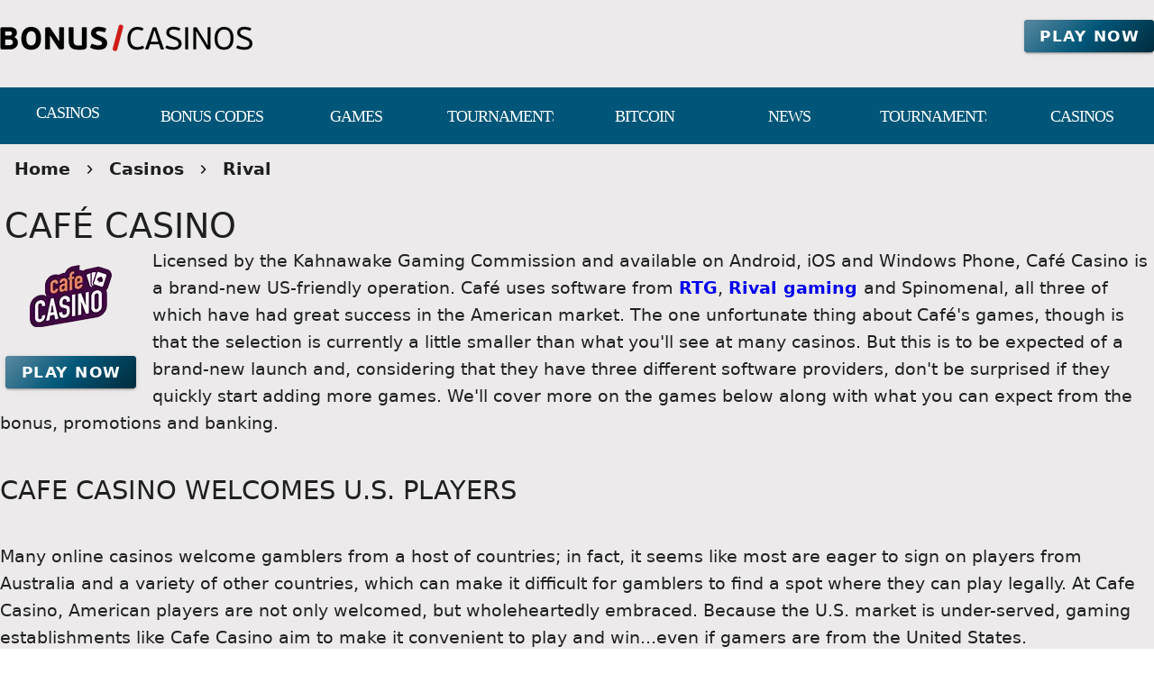

--- FILE ---
content_type: text/html;charset=utf-8
request_url: https://bonuscasinos.org/bonus/usa/download/cafe-casino-review
body_size: 23126
content:
<!DOCTYPE html><html  lang="en"><head><meta charset="utf-8">
<meta name="viewport" content="width=device-width,initial-scale=1">
<title>Cafe Casino Review - Licensed US-Friendly Online Gaming Platform</title>
<script type="text/javascript" async id="matomo" rel="preconnect">
  var _paq = window._paq = window._paq || [];
  /* tracker methods like "setCustomDimension" should be called before "trackPageView" */
  _paq.push(['enableLinkTracking']);
  (function() {
    var u="https://piwik4.pcsol.com/piwik/";
    _paq.push(['setTrackerUrl', u+'matomo.php']);
    _paq.push(['setSiteId', '2475']);
    var d=document, g=d.createElement('script'), s=d.getElementsByTagName('script')[0];
    g.async=true; g.src=u+'matomo.js'; s.parentNode.insertBefore(g,s);
  })();</script>
<script type="text/javascript" id="conf">window.hostBase="bonuscasinos.org";</script>
<style id="vuetify-theme-stylesheet">:root {
      --v-theme-background: 236,234,234;
      --v-theme-background-overlay-multiplier: 1;
      --v-theme-surface: 0,86,120;
      --v-theme-surface-overlay-multiplier: 2;
      --v-theme-surface-bright: 255,255,255;
      --v-theme-surface-bright-overlay-multiplier: 1;
      --v-theme-surface-light: 238,238,238;
      --v-theme-surface-light-overlay-multiplier: 1;
      --v-theme-surface-variant: 66,66,66;
      --v-theme-surface-variant-overlay-multiplier: 2;
      --v-theme-on-surface-variant: 238,238,238;
      --v-theme-primary: 24,103,192;
      --v-theme-primary-overlay-multiplier: 2;
      --v-theme-primary-darken-1: 31,85,146;
      --v-theme-primary-darken-1-overlay-multiplier: 2;
      --v-theme-secondary: 72,169,166;
      --v-theme-secondary-overlay-multiplier: 1;
      --v-theme-secondary-darken-1: 1,135,134;
      --v-theme-secondary-darken-1-overlay-multiplier: 1;
      --v-theme-error: 176,0,32;
      --v-theme-error-overlay-multiplier: 2;
      --v-theme-info: 33,150,243;
      --v-theme-info-overlay-multiplier: 1;
      --v-theme-success: 76,175,80;
      --v-theme-success-overlay-multiplier: 1;
      --v-theme-warning: 251,140,0;
      --v-theme-warning-overlay-multiplier: 1;
      --v-theme-footerLink: 162,196,201;
      --v-theme-footerLink-overlay-multiplier: 1;
      --v-theme-promoCategoriesLinks: 255,255,255;
      --v-theme-promoCategoriesLinks-overlay-multiplier: 1;
      --v-theme-linkColor: 62,55,255;
      --v-theme-linkColor-overlay-multiplier: 2;
      --v-theme-orangeButton: 255,106,101;
      --v-theme-orangeButton-overlay-multiplier: 1;
      --v-theme-iconColor: 255,255,255;
      --v-theme-iconColor-overlay-multiplier: 1;
      --v-theme-toTop: 91,137,160;
      --v-theme-toTop-overlay-multiplier: 1;
      --v-theme-on-background: 0,0,0;
      --v-theme-on-surface: 255,255,255;
      --v-theme-on-surface-bright: 0,0,0;
      --v-theme-on-surface-light: 0,0,0;
      --v-theme-on-primary: 255,255,255;
      --v-theme-on-primary-darken-1: 255,255,255;
      --v-theme-on-secondary: 255,255,255;
      --v-theme-on-secondary-darken-1: 255,255,255;
      --v-theme-on-error: 255,255,255;
      --v-theme-on-info: 255,255,255;
      --v-theme-on-success: 255,255,255;
      --v-theme-on-warning: 255,255,255;
      --v-theme-on-footerLink: 0,0,0;
      --v-theme-on-promoCategoriesLinks: 0,0,0;
      --v-theme-on-linkColor: 255,255,255;
      --v-theme-on-orangeButton: 255,255,255;
      --v-theme-on-iconColor: 0,0,0;
      --v-theme-on-toTop: 255,255,255;
      --v-border-color: 0, 0, 0;
      --v-border-opacity: 0.12;
      --v-high-emphasis-opacity: 0.87;
      --v-medium-emphasis-opacity: 0.6;
      --v-disabled-opacity: 0.38;
      --v-idle-opacity: 0.04;
      --v-hover-opacity: 0.04;
      --v-focus-opacity: 0.12;
      --v-selected-opacity: 0.08;
      --v-activated-opacity: 0.12;
      --v-pressed-opacity: 0.12;
      --v-dragged-opacity: 0.08;
      --v-theme-kbd: 238, 238, 238;
      --v-theme-on-kbd: 0, 0, 0;
      --v-theme-code: 245, 245, 245;
      --v-theme-on-code: 0, 0, 0;
    }
    .v-theme--light {
      color-scheme: normal;
      --v-theme-background: 236,234,234;
      --v-theme-background-overlay-multiplier: 1;
      --v-theme-surface: 0,86,120;
      --v-theme-surface-overlay-multiplier: 2;
      --v-theme-surface-bright: 255,255,255;
      --v-theme-surface-bright-overlay-multiplier: 1;
      --v-theme-surface-light: 238,238,238;
      --v-theme-surface-light-overlay-multiplier: 1;
      --v-theme-surface-variant: 66,66,66;
      --v-theme-surface-variant-overlay-multiplier: 2;
      --v-theme-on-surface-variant: 238,238,238;
      --v-theme-primary: 24,103,192;
      --v-theme-primary-overlay-multiplier: 2;
      --v-theme-primary-darken-1: 31,85,146;
      --v-theme-primary-darken-1-overlay-multiplier: 2;
      --v-theme-secondary: 72,169,166;
      --v-theme-secondary-overlay-multiplier: 1;
      --v-theme-secondary-darken-1: 1,135,134;
      --v-theme-secondary-darken-1-overlay-multiplier: 1;
      --v-theme-error: 176,0,32;
      --v-theme-error-overlay-multiplier: 2;
      --v-theme-info: 33,150,243;
      --v-theme-info-overlay-multiplier: 1;
      --v-theme-success: 76,175,80;
      --v-theme-success-overlay-multiplier: 1;
      --v-theme-warning: 251,140,0;
      --v-theme-warning-overlay-multiplier: 1;
      --v-theme-footerLink: 162,196,201;
      --v-theme-footerLink-overlay-multiplier: 1;
      --v-theme-promoCategoriesLinks: 255,255,255;
      --v-theme-promoCategoriesLinks-overlay-multiplier: 1;
      --v-theme-linkColor: 62,55,255;
      --v-theme-linkColor-overlay-multiplier: 2;
      --v-theme-orangeButton: 255,106,101;
      --v-theme-orangeButton-overlay-multiplier: 1;
      --v-theme-iconColor: 255,255,255;
      --v-theme-iconColor-overlay-multiplier: 1;
      --v-theme-toTop: 91,137,160;
      --v-theme-toTop-overlay-multiplier: 1;
      --v-theme-on-background: 0,0,0;
      --v-theme-on-surface: 255,255,255;
      --v-theme-on-surface-bright: 0,0,0;
      --v-theme-on-surface-light: 0,0,0;
      --v-theme-on-primary: 255,255,255;
      --v-theme-on-primary-darken-1: 255,255,255;
      --v-theme-on-secondary: 255,255,255;
      --v-theme-on-secondary-darken-1: 255,255,255;
      --v-theme-on-error: 255,255,255;
      --v-theme-on-info: 255,255,255;
      --v-theme-on-success: 255,255,255;
      --v-theme-on-warning: 255,255,255;
      --v-theme-on-footerLink: 0,0,0;
      --v-theme-on-promoCategoriesLinks: 0,0,0;
      --v-theme-on-linkColor: 255,255,255;
      --v-theme-on-orangeButton: 255,255,255;
      --v-theme-on-iconColor: 0,0,0;
      --v-theme-on-toTop: 255,255,255;
      --v-border-color: 0, 0, 0;
      --v-border-opacity: 0.12;
      --v-high-emphasis-opacity: 0.87;
      --v-medium-emphasis-opacity: 0.6;
      --v-disabled-opacity: 0.38;
      --v-idle-opacity: 0.04;
      --v-hover-opacity: 0.04;
      --v-focus-opacity: 0.12;
      --v-selected-opacity: 0.08;
      --v-activated-opacity: 0.12;
      --v-pressed-opacity: 0.12;
      --v-dragged-opacity: 0.08;
      --v-theme-kbd: 238, 238, 238;
      --v-theme-on-kbd: 0, 0, 0;
      --v-theme-code: 245, 245, 245;
      --v-theme-on-code: 0, 0, 0;
    }
    .v-theme--dark {
      color-scheme: dark;
      --v-theme-background: 18,18,18;
      --v-theme-background-overlay-multiplier: 1;
      --v-theme-surface: 33,33,33;
      --v-theme-surface-overlay-multiplier: 1;
      --v-theme-surface-bright: 204,191,214;
      --v-theme-surface-bright-overlay-multiplier: 2;
      --v-theme-surface-light: 66,66,66;
      --v-theme-surface-light-overlay-multiplier: 1;
      --v-theme-surface-variant: 200,200,200;
      --v-theme-surface-variant-overlay-multiplier: 2;
      --v-theme-on-surface-variant: 0,0,0;
      --v-theme-primary: 33,150,243;
      --v-theme-primary-overlay-multiplier: 2;
      --v-theme-primary-darken-1: 39,124,193;
      --v-theme-primary-darken-1-overlay-multiplier: 2;
      --v-theme-secondary: 84,182,178;
      --v-theme-secondary-overlay-multiplier: 2;
      --v-theme-secondary-darken-1: 72,169,166;
      --v-theme-secondary-darken-1-overlay-multiplier: 2;
      --v-theme-error: 207,102,121;
      --v-theme-error-overlay-multiplier: 2;
      --v-theme-info: 33,150,243;
      --v-theme-info-overlay-multiplier: 2;
      --v-theme-success: 76,175,80;
      --v-theme-success-overlay-multiplier: 2;
      --v-theme-warning: 251,140,0;
      --v-theme-warning-overlay-multiplier: 2;
      --v-theme-on-background: 255,255,255;
      --v-theme-on-surface: 255,255,255;
      --v-theme-on-surface-bright: 0,0,0;
      --v-theme-on-surface-light: 255,255,255;
      --v-theme-on-primary: 255,255,255;
      --v-theme-on-primary-darken-1: 255,255,255;
      --v-theme-on-secondary: 255,255,255;
      --v-theme-on-secondary-darken-1: 255,255,255;
      --v-theme-on-error: 255,255,255;
      --v-theme-on-info: 255,255,255;
      --v-theme-on-success: 255,255,255;
      --v-theme-on-warning: 255,255,255;
      --v-border-color: 255, 255, 255;
      --v-border-opacity: 0.12;
      --v-high-emphasis-opacity: 1;
      --v-medium-emphasis-opacity: 0.7;
      --v-disabled-opacity: 0.5;
      --v-idle-opacity: 0.1;
      --v-hover-opacity: 0.04;
      --v-focus-opacity: 0.12;
      --v-selected-opacity: 0.08;
      --v-activated-opacity: 0.12;
      --v-pressed-opacity: 0.16;
      --v-dragged-opacity: 0.08;
      --v-theme-kbd: 66, 66, 66;
      --v-theme-on-kbd: 255, 255, 255;
      --v-theme-code: 52, 52, 52;
      --v-theme-on-code: 204, 204, 204;
    }
    .bg-background {
      --v-theme-overlay-multiplier: var(--v-theme-background-overlay-multiplier);
      background-color: rgb(var(--v-theme-background)) !important;
      color: rgb(var(--v-theme-on-background)) !important;
    }
    .bg-surface {
      --v-theme-overlay-multiplier: var(--v-theme-surface-overlay-multiplier);
      background-color: rgb(var(--v-theme-surface)) !important;
      color: rgb(var(--v-theme-on-surface)) !important;
    }
    .bg-surface-bright {
      --v-theme-overlay-multiplier: var(--v-theme-surface-bright-overlay-multiplier);
      background-color: rgb(var(--v-theme-surface-bright)) !important;
      color: rgb(var(--v-theme-on-surface-bright)) !important;
    }
    .bg-surface-light {
      --v-theme-overlay-multiplier: var(--v-theme-surface-light-overlay-multiplier);
      background-color: rgb(var(--v-theme-surface-light)) !important;
      color: rgb(var(--v-theme-on-surface-light)) !important;
    }
    .bg-surface-variant {
      --v-theme-overlay-multiplier: var(--v-theme-surface-variant-overlay-multiplier);
      background-color: rgb(var(--v-theme-surface-variant)) !important;
      color: rgb(var(--v-theme-on-surface-variant)) !important;
    }
    .bg-primary {
      --v-theme-overlay-multiplier: var(--v-theme-primary-overlay-multiplier);
      background-color: rgb(var(--v-theme-primary)) !important;
      color: rgb(var(--v-theme-on-primary)) !important;
    }
    .bg-primary-darken-1 {
      --v-theme-overlay-multiplier: var(--v-theme-primary-darken-1-overlay-multiplier);
      background-color: rgb(var(--v-theme-primary-darken-1)) !important;
      color: rgb(var(--v-theme-on-primary-darken-1)) !important;
    }
    .bg-secondary {
      --v-theme-overlay-multiplier: var(--v-theme-secondary-overlay-multiplier);
      background-color: rgb(var(--v-theme-secondary)) !important;
      color: rgb(var(--v-theme-on-secondary)) !important;
    }
    .bg-secondary-darken-1 {
      --v-theme-overlay-multiplier: var(--v-theme-secondary-darken-1-overlay-multiplier);
      background-color: rgb(var(--v-theme-secondary-darken-1)) !important;
      color: rgb(var(--v-theme-on-secondary-darken-1)) !important;
    }
    .bg-error {
      --v-theme-overlay-multiplier: var(--v-theme-error-overlay-multiplier);
      background-color: rgb(var(--v-theme-error)) !important;
      color: rgb(var(--v-theme-on-error)) !important;
    }
    .bg-info {
      --v-theme-overlay-multiplier: var(--v-theme-info-overlay-multiplier);
      background-color: rgb(var(--v-theme-info)) !important;
      color: rgb(var(--v-theme-on-info)) !important;
    }
    .bg-success {
      --v-theme-overlay-multiplier: var(--v-theme-success-overlay-multiplier);
      background-color: rgb(var(--v-theme-success)) !important;
      color: rgb(var(--v-theme-on-success)) !important;
    }
    .bg-warning {
      --v-theme-overlay-multiplier: var(--v-theme-warning-overlay-multiplier);
      background-color: rgb(var(--v-theme-warning)) !important;
      color: rgb(var(--v-theme-on-warning)) !important;
    }
    .bg-footerLink {
      --v-theme-overlay-multiplier: var(--v-theme-footerLink-overlay-multiplier);
      background-color: rgb(var(--v-theme-footerLink)) !important;
      color: rgb(var(--v-theme-on-footerLink)) !important;
    }
    .bg-promoCategoriesLinks {
      --v-theme-overlay-multiplier: var(--v-theme-promoCategoriesLinks-overlay-multiplier);
      background-color: rgb(var(--v-theme-promoCategoriesLinks)) !important;
      color: rgb(var(--v-theme-on-promoCategoriesLinks)) !important;
    }
    .bg-linkColor {
      --v-theme-overlay-multiplier: var(--v-theme-linkColor-overlay-multiplier);
      background-color: rgb(var(--v-theme-linkColor)) !important;
      color: rgb(var(--v-theme-on-linkColor)) !important;
    }
    .bg-orangeButton {
      --v-theme-overlay-multiplier: var(--v-theme-orangeButton-overlay-multiplier);
      background-color: rgb(var(--v-theme-orangeButton)) !important;
      color: rgb(var(--v-theme-on-orangeButton)) !important;
    }
    .bg-iconColor {
      --v-theme-overlay-multiplier: var(--v-theme-iconColor-overlay-multiplier);
      background-color: rgb(var(--v-theme-iconColor)) !important;
      color: rgb(var(--v-theme-on-iconColor)) !important;
    }
    .bg-toTop {
      --v-theme-overlay-multiplier: var(--v-theme-toTop-overlay-multiplier);
      background-color: rgb(var(--v-theme-toTop)) !important;
      color: rgb(var(--v-theme-on-toTop)) !important;
    }
    .text-background {
      color: rgb(var(--v-theme-background)) !important;
    }
    .border-background {
      --v-border-color: var(--v-theme-background);
    }
    .text-surface {
      color: rgb(var(--v-theme-surface)) !important;
    }
    .border-surface {
      --v-border-color: var(--v-theme-surface);
    }
    .text-surface-bright {
      color: rgb(var(--v-theme-surface-bright)) !important;
    }
    .border-surface-bright {
      --v-border-color: var(--v-theme-surface-bright);
    }
    .text-surface-light {
      color: rgb(var(--v-theme-surface-light)) !important;
    }
    .border-surface-light {
      --v-border-color: var(--v-theme-surface-light);
    }
    .text-surface-variant {
      color: rgb(var(--v-theme-surface-variant)) !important;
    }
    .border-surface-variant {
      --v-border-color: var(--v-theme-surface-variant);
    }
    .on-surface-variant {
      color: rgb(var(--v-theme-on-surface-variant)) !important;
    }
    .text-primary {
      color: rgb(var(--v-theme-primary)) !important;
    }
    .border-primary {
      --v-border-color: var(--v-theme-primary);
    }
    .text-primary-darken-1 {
      color: rgb(var(--v-theme-primary-darken-1)) !important;
    }
    .border-primary-darken-1 {
      --v-border-color: var(--v-theme-primary-darken-1);
    }
    .text-secondary {
      color: rgb(var(--v-theme-secondary)) !important;
    }
    .border-secondary {
      --v-border-color: var(--v-theme-secondary);
    }
    .text-secondary-darken-1 {
      color: rgb(var(--v-theme-secondary-darken-1)) !important;
    }
    .border-secondary-darken-1 {
      --v-border-color: var(--v-theme-secondary-darken-1);
    }
    .text-error {
      color: rgb(var(--v-theme-error)) !important;
    }
    .border-error {
      --v-border-color: var(--v-theme-error);
    }
    .text-info {
      color: rgb(var(--v-theme-info)) !important;
    }
    .border-info {
      --v-border-color: var(--v-theme-info);
    }
    .text-success {
      color: rgb(var(--v-theme-success)) !important;
    }
    .border-success {
      --v-border-color: var(--v-theme-success);
    }
    .text-warning {
      color: rgb(var(--v-theme-warning)) !important;
    }
    .border-warning {
      --v-border-color: var(--v-theme-warning);
    }
    .text-footerLink {
      color: rgb(var(--v-theme-footerLink)) !important;
    }
    .border-footerLink {
      --v-border-color: var(--v-theme-footerLink);
    }
    .text-promoCategoriesLinks {
      color: rgb(var(--v-theme-promoCategoriesLinks)) !important;
    }
    .border-promoCategoriesLinks {
      --v-border-color: var(--v-theme-promoCategoriesLinks);
    }
    .text-linkColor {
      color: rgb(var(--v-theme-linkColor)) !important;
    }
    .border-linkColor {
      --v-border-color: var(--v-theme-linkColor);
    }
    .text-orangeButton {
      color: rgb(var(--v-theme-orangeButton)) !important;
    }
    .border-orangeButton {
      --v-border-color: var(--v-theme-orangeButton);
    }
    .text-iconColor {
      color: rgb(var(--v-theme-iconColor)) !important;
    }
    .border-iconColor {
      --v-border-color: var(--v-theme-iconColor);
    }
    .text-toTop {
      color: rgb(var(--v-theme-toTop)) !important;
    }
    .border-toTop {
      --v-border-color: var(--v-theme-toTop);
    }
    .on-background {
      color: rgb(var(--v-theme-on-background)) !important;
    }
    .on-surface {
      color: rgb(var(--v-theme-on-surface)) !important;
    }
    .on-surface-bright {
      color: rgb(var(--v-theme-on-surface-bright)) !important;
    }
    .on-surface-light {
      color: rgb(var(--v-theme-on-surface-light)) !important;
    }
    .on-primary {
      color: rgb(var(--v-theme-on-primary)) !important;
    }
    .on-primary-darken-1 {
      color: rgb(var(--v-theme-on-primary-darken-1)) !important;
    }
    .on-secondary {
      color: rgb(var(--v-theme-on-secondary)) !important;
    }
    .on-secondary-darken-1 {
      color: rgb(var(--v-theme-on-secondary-darken-1)) !important;
    }
    .on-error {
      color: rgb(var(--v-theme-on-error)) !important;
    }
    .on-info {
      color: rgb(var(--v-theme-on-info)) !important;
    }
    .on-success {
      color: rgb(var(--v-theme-on-success)) !important;
    }
    .on-warning {
      color: rgb(var(--v-theme-on-warning)) !important;
    }
    .on-footerLink {
      color: rgb(var(--v-theme-on-footerLink)) !important;
    }
    .on-promoCategoriesLinks {
      color: rgb(var(--v-theme-on-promoCategoriesLinks)) !important;
    }
    .on-linkColor {
      color: rgb(var(--v-theme-on-linkColor)) !important;
    }
    .on-orangeButton {
      color: rgb(var(--v-theme-on-orangeButton)) !important;
    }
    .on-iconColor {
      color: rgb(var(--v-theme-on-iconColor)) !important;
    }
    .on-toTop {
      color: rgb(var(--v-theme-on-toTop)) !important;
    }
</style>
<link integrity="sha384-5XyDApDFAOY4trF7nozzJ+svjhhJbCdMLg1mmIKntcegyOM1fNr444C3kU5erMC0" rel="stylesheet" href="/_nuxt/entry.DfnHHwRB.css" crossorigin>
<link integrity="sha384-WBZy2sCaauHEjHWB7T+x37K8f1AqOAl3QcOj1tlP8pd0UziYi9ZZ6h+3K+1hhvoG" rel="stylesheet" href="/_nuxt/default.Dh4k_uXs.css" crossorigin>
<link integrity="sha384-GBQN5ZSjUZ3R1kbSSUXoHIZc3OCab/n0sEeZebh7StW0HnAOFUoXSGOJap+F2fx8" rel="stylesheet" href="/_nuxt/VBtn.B5oiyZYk.css" crossorigin>
<link integrity="sha384-7H2aRxe6zO++f6Rij87mbYnJhl7H3P3YbPcZmG7mH8ICWMKrgjvgWRG7Wwek7hrU" rel="stylesheet" href="/_nuxt/index.ad0yf_Vh.css" crossorigin>
<link integrity="sha384-fBTYzD20YBQAyEgtjGdwGCB4FyJhdYDSKDv8HH1czLg306o6oWrcX4xR2MSij+Dn" rel="stylesheet" href="/_nuxt/dimensions.CPAKs93C.css" crossorigin>
<link integrity="sha384-SRe42dXvcpYe3hjEnLV1wzUt2WbJYVJVqEevLGRQs/O/h8Mls75NS2PS3mQzeHKx" rel="stylesheet" href="/_nuxt/VList.D2knov8G.css" crossorigin>
<link integrity="sha384-BC+T+l3ZkACqvQIaT5mohdXyYPUxU2tqegiU6roVE6AHNhgdjJMWMPsdsDupIyo+" rel="stylesheet" href="/_nuxt/VListItem.DOezWWw9.css" crossorigin>
<link integrity="sha384-7AufNcxX2h9hPjJBRiK4WUzhii7fYY0ilotr/un5j+LsTTF5P+iofC76JM5rkY8c" rel="stylesheet" href="/_nuxt/VAvatar.vl36dbsm.css" crossorigin>
<link integrity="sha384-ZFh9YZHWtfxDuj3ERBmyls5YGDxIkHOKnVKfSQIRcAqIbxIPvLvIiSKxuK4ZQCex" rel="stylesheet" href="/_nuxt/Breadcrumbs.BH7W0eFp.css" crossorigin>
<link integrity="sha384-mV1dfG8r1RSSvnUwDVLmggWpFwT3ZWOayo2ZyWjYFn2RwL8CJazPp7RjyyV/MXj9" rel="stylesheet" href="/_nuxt/SmartLink.BpAGF13P.css" crossorigin>
<link integrity="sha384-On2ydsTCoNYo3/Li+MEetNVgNLvDwHz2gK4TvXCbXwMkrZxL6jT5JWnth2luld5S" rel="stylesheet" href="/_nuxt/Rating.CPOd4D6x.css" crossorigin>
<link integrity="sha384-I8K1QhMyboxeK7gtRfNiDkNZWbn1JGoKAYx9aMKU9dgjD38EAosgbbkwIlDV9UKw" rel="stylesheet" href="/_nuxt/VRow.7zN8MVSi.css" crossorigin>
<link integrity="sha384-3cMSgW3n8W2V9Z4ANgIF0eQxPASYRCDERZaHtomfskLjJ1c3dOfeLnr+b1E8zDaz" rel="stylesheet" href="/_nuxt/VCard.CgQOGd_k.css" crossorigin>
<link integrity="sha384-N7RFPkFX91GtyeaNdccuUDt1G45m0elZC+idIEjYfFvsIKXrdzPr0/7SkfkUN/xc" rel="stylesheet" href="/_nuxt/Banner.p7R4F2_8.css" crossorigin>
<link integrity="sha384-CVSGJcSiyPUc/xFgTe45x7qYgWNNnANJ6VFdM0ssGcCpRH0Ot4jdBqksuh9Wvqfj" rel="stylesheet" href="/_nuxt/StructurizerTree.CDSmcIE6.css" crossorigin>
<link integrity="sha384-LW/G4SmZgOZVzdx6m/u27nTBaQYJUtwLnGm5MP1p1rhjD+U8VRTPbNOTB+9sDMEC" rel="stylesheet" href="/_nuxt/NestedMenuItem.DmPEmSi-.css" crossorigin>
<link integrity="sha384-eSN+9I8KSZfaLa0Ae6/Hj6q0Kuu4b2qwNy7PRpd2gq4Ri3kSLJZVpcdYiX6MY0nm" rel="stylesheet" href="/_nuxt/PromoCategories.BOaw1GDg.css" crossorigin>
<link rel="preload" as="image" href="https://bonuscasinos.org/files_default/banners/3/5/7/1/mobile-offer.avif" media="screen and (max-width: 1199px)" fetchpriority="high">
<link integrity="sha384-hQCxqENbVaJ7C9XS+TrrRMUIK6ptMUKHFFwOPn4bFsK6irRDvq3Sp4u819CNB1d9" rel="modulepreload" as="script" crossorigin href="/_nuxt/D4HyMVRW.js">
<link integrity="sha384-oKhi24MZLykEBB/l+sIYpDjZwHJvCXr3wyCzA+VStzH3fMyscKze3gIH9pWW7tFs" rel="modulepreload" as="script" crossorigin href="/_nuxt/TrzIR42I.js">
<link integrity="sha384-P8yut7dlZGTB7JsW0YeWmwemRkl+XwDwjWP3pt1drRLiAkmTGsqnPpwP2kL2Xx5n" rel="modulepreload" as="script" crossorigin href="/_nuxt/Cgoqj40r.js">
<link integrity="sha384-MFfx6o/J4tRIO5UbYn06/nFPNiB2PbtexC/ClPPBcCuwXjMX6mZ/AjBmry4zjH5z" rel="modulepreload" as="script" crossorigin href="/_nuxt/DONQ3oqP.js">
<link integrity="sha384-3K0NTN/PcwI83o677dw252ur3iRD95SczzV0oQYQ7UNEmTmKkKUCADeuMvCzP+yi" rel="modulepreload" as="script" crossorigin href="/_nuxt/Bx1MiOs6.js">
<link integrity="sha384-GYm7swv4MzSoXl6Lxlyh5gQzuCMrZ3/SfXJ85ht90lLR8SAh0Kjrs0WWgH7TyR+r" rel="modulepreload" as="script" crossorigin href="/_nuxt/84Zi1iLx.js">
<link integrity="sha384-9M5KYeMh89GYC0EE2ZVvnkUKe3eO/EiwkjsLUWkWWr7OqCSYC52Kk4APX5GjLnO1" rel="modulepreload" as="script" crossorigin href="/_nuxt/Dx7T9L1I.js">
<link integrity="sha384-3VoPFC9krTUkHMCteFoL/lKAaM/lz4cbH9KymAwvRPZXJT902Eh8mDxSny9C1jH/" rel="modulepreload" as="script" crossorigin href="/_nuxt/_VNIAs_i.js">
<link integrity="sha384-0Qo+vLdeTYI59Ghuion3QwVMAsiuKTsU3TfrjwF96B5yw86vbkjsEjFyb6k2hrJ6" rel="modulepreload" as="script" crossorigin href="/_nuxt/DDQEpJsn.js">
<link integrity="sha384-CBu5WbxjAq4QfBUJUslim5XBQw3LKes7l06Pw0t+fU7af39KOCPEZvcpbaNiVly2" rel="modulepreload" as="script" crossorigin href="/_nuxt/AyGppRcJ.js">
<link integrity="sha384-VnHBxAVVzkrY+LBUahDVKA6uVvS/ZXFu/FBRXroPHaZZO97KUerCrvZGfD92rU3t" rel="modulepreload" as="script" crossorigin href="/_nuxt/BoZRCxhp.js">
<link integrity="sha384-kHQBLo1EAI7I6YK919DdaQqyFmxnxgG1OpFLGksNafMKqsHSYiJLA1/dFbj9uHb1" rel="modulepreload" as="script" crossorigin href="/_nuxt/CCRf87_e.js">
<link integrity="sha384-LqlbPQrgjleSmunI5/gF+/pv2sJVq7LNEES0XSSkiRDAVuw3esgmiPVffVr42tXv" rel="modulepreload" as="script" crossorigin href="/_nuxt/Bydj1M71.js">
<link integrity="sha384-3kuSaA/OdKo52L3mJf9jCjHOKGoBkWakSEo4iVKnUyBdL+UuFKYCNnNAdrNPqRcu" rel="modulepreload" as="script" crossorigin href="/_nuxt/BDvtLgMp.js">
<link integrity="sha384-rEQu3X7u6ELn672mArHERzBLd4AGfb0UlMg2D/qFLx9i01NYE2oYM97OlQnN5fGf" rel="modulepreload" as="script" crossorigin href="/_nuxt/Cg6-PI0D.js">
<link integrity="sha384-azBFYdoCXoVzozfLJkgQ/ZeSPjwVVwOIerRJ4v3REadKYILRXlv/+5ox3RjsvaRl" rel="modulepreload" as="script" crossorigin href="/_nuxt/eZLZvLqC.js">
<link integrity="sha384-MI04Uxa0QRFRRW9SHuc87YwsrQvzq8JfG05QT+/4GUe5WfgLmx1jiZ6kvrD21nFq" rel="modulepreload" as="script" crossorigin href="/_nuxt/Bn2AU2e2.js">
<link integrity="sha384-nd9STX71MgTAqRL1PtXoRY6jqJRc5v42hzQt1/mr8kFMch36E6/jXwkv/Afush+1" rel="modulepreload" as="script" crossorigin href="/_nuxt/CwzkYQyY.js">
<link integrity="sha384-pFW/SBFiT8KlKSs6aRdJ3gaAhzxVpFRdb9K5PBasBNIaRdXikL0jTd6qWXPEdb9a" rel="modulepreload" as="script" crossorigin href="/_nuxt/Dd20v2pp.js">
<link integrity="sha384-zwfzLOn+fpIf03RKsI5MuJVXqZWr3RZK000Z5SEs+0l2p6a7yziGNcoXG3HfRkyH" rel="modulepreload" as="script" crossorigin href="/_nuxt/92j1fyYq.js">
<link integrity="sha384-Lzd+uDVLoj4EAjk/RUND8X0vK4w0Y2Dg3aHyEH9VSjD28PV2uWxzYmP6vbOjuSna" rel="modulepreload" as="script" crossorigin href="/_nuxt/D_cejBYl.js">
<link integrity="sha384-2Iay/ZrAGF+XvqnAjwftvma/KTrHm43J7qDzqxMCXv5e5kkkoIp1SGf5T10OgHPY" rel="modulepreload" as="script" crossorigin href="/_nuxt/Dx-cNuEF.js">
<link integrity="sha384-p9AH9KPBfY2i/hQvHZb4HYHCSxsD6TpKLFgH3W1+I/n0+56nbk0zd5v19iT7EgTY" rel="modulepreload" as="script" crossorigin href="/_nuxt/CZ17kDSI.js">
<link integrity="sha384-HuO8voZ3PE+88BUrzSeiEdBU+sZUCQqi/NLPgu20wsyU+LRGe9vMvZ0ABGyWdPl2" rel="modulepreload" as="script" crossorigin href="/_nuxt/BTLNTlal.js">
<link integrity="sha384-7HDQPeppP5qiBZThb1ul+o7tbtUQ3J1MsD8b04IKI2MK4PUku1jwkjV6NuNiy1tb" rel="modulepreload" as="script" crossorigin href="/_nuxt/CYoxnTCh.js">
<link integrity="sha384-s+NxtPRqIKgafrm3QXf74Wc5XwEg81SvhKhH88FMRWplGclbJU339NsJ23EpnWxH" rel="modulepreload" as="script" crossorigin href="/_nuxt/B55i7aCB.js">
<link integrity="sha384-INIV7+H95Y9rFJBufytHp+BMqIjcWvvs3A3KIORElHpGdSanhjDFfU77CyvvpzSV" rel="modulepreload" as="script" crossorigin href="/_nuxt/CsCEN6TN.js">
<link integrity="sha384-vv0VxpI6yhvV1jSD/luviri01vT2C6mLfhg9P4pL3rjMbMpEtk+VktS2TtDlOkYf" rel="modulepreload" as="script" crossorigin href="/_nuxt/y1FhoMO1.js">
<link integrity="sha384-MaGJu0ERBIEqNL7Ug8rkB8fZwvWEKnjcjmS7iY10+HFUBd4b2n5Ss58A8Janye2+" rel="modulepreload" as="script" crossorigin href="/_nuxt/ZfQgkTRa.js">
<link integrity="sha384-ku3dF8TL7LekgD2c3WVyz3sDHTDEYWViBy4O7oK0KHhjTnzcUPTBMQDVUJuuCas1" rel="modulepreload" as="script" crossorigin href="/_nuxt/BaZseDKn.js">
<link integrity="sha384-nhjGV5WSe1Y1JUFJoiNLgN76Mwl/dVZIrXY/lZol1O96EGVu/P7gqZzb+8N1Huqs" rel="modulepreload" as="script" crossorigin href="/_nuxt/oylfDI5d.js">
<link integrity="sha384-OhvB1YFapjYNxEWRaUnsGlEWqKs7PQ8AKMsqcQqIMA93xsNEQhmuU9wStz9hN5IN" rel="modulepreload" as="script" crossorigin href="/_nuxt/DlAUqK2U.js">
<link integrity="sha384-4IZGChOFtR4rU0DQdK9qDocXcd11BXX1VJf5cSzWWNjARI8Rr3M1I7mibW92h1pT" rel="modulepreload" as="script" crossorigin href="/_nuxt/5jcerkdr.js">
<link integrity="sha384-6pqLKNieOvpMZBT6BrXy0pu5Xp8KEm9O19bJes98aMe15Dp6+qQTJGV2rB3rZQ4c" rel="modulepreload" as="script" crossorigin href="/_nuxt/C-Fd90sw.js">
<link integrity="sha384-9oA4d0BGvCYtVtGHGS0KMMnsLm60jxOIB2Wuowynf71D59y4W+KPFmZGqWiMnUNF" rel="modulepreload" as="script" crossorigin href="/_nuxt/xRWSMn-t.js">
<link integrity="sha384-Z8I2Q6BWbQbkmRlleWk/YFZEKcLV4a/G0lDwmPHLhyxgTGpjEcIbgEcv9a9MZdbZ" rel="modulepreload" as="script" crossorigin href="/_nuxt/BeXHRRPU.js">
<link integrity="sha384-C17o0thdUL24OP+HpvJNJuMl0WRSUlg2t2lgeoA7pzXACVZ+JmGph9JBN2U26W5x" rel="modulepreload" as="script" crossorigin href="/_nuxt/Drre7MQA.js">
<link integrity="sha384-lIICfjV1FV1ZrFeM8l9e/9/TKw7k7PcMXsL0XSJV+jh5a/h7mEBpPlDujtxgy3ij" rel="modulepreload" as="script" crossorigin href="/_nuxt/BETvoczJ.js">
<link integrity="sha384-N709UluoS8Cy2h9AR+olSAtJD9XfBxMXH9DdabKR5c8T1MEjnNvFJCVc2LRnQq7e" rel="modulepreload" as="script" crossorigin href="/_nuxt/BsXG9zbQ.js">
<link integrity="sha384-IcmRx+lpqX47RUzyeflhldnALkyyYwcSwhZBb7ty79rCdmHsNZS+UkTrtsxEDpgR" rel="modulepreload" as="script" crossorigin href="/_nuxt/DKMDXIq8.js">
<link integrity="sha384-m6iTas6RhZenZabUjZ5LGKYv9qiXGSiDtHOCm27ZE0XioO91C7rAYnHoPseursdF" rel="modulepreload" as="script" crossorigin href="/_nuxt/Di0SlInJ.js">
<link integrity="sha384-P7YrXrqXd/iFeTI4uolXgSFWDO8oIVdvhkzOziGXMYHc7XvChL5x0Pwa4/XSeSOj" rel="modulepreload" as="script" crossorigin href="/_nuxt/C476Eh8H.js">
<link integrity="sha384-0qI7x4Pjqjj0AeE8dIhQUTfElUp/2IMx8Vl8X/cREdyAfHNwpbKCxtpUHFbt5p8w" rel="preload" as="fetch" fetchpriority="low" crossorigin="anonymous" href="/_nuxt/builds/meta/8827cf65-b049-4161-b59c-b32b8d1f7bb6.json">
<script integrity="sha384-hQCxqENbVaJ7C9XS+TrrRMUIK6ptMUKHFFwOPn4bFsK6irRDvq3Sp4u819CNB1d9" type="module" src="/_nuxt/D4HyMVRW.js" crossorigin></script>
<meta name="theme-color" content="#ffffff">
<link rel="icon" type="image/x-icon" href="/favicon.ico">
<link rel="canonical" href="https://bonuscasinos.org/bonus/usa/download/cafe-casino-review">
<link rel="manifest" href="/api/pwa/manifest.webmanifest">
<meta name="description" content="Explore Cafe Casino, a Kahnawake-licensed, US-friendly online casino offering a diverse game selection from RTG, Rival, and Spinomenal. Enjoy a hefty 500% welcome bonus, user-friendly platforms for Android, iOS, and Windows Phone, and a no-registration practice play. Dive into tournaments, instant play, and a growing suite of games perfect for American players.">
<meta name="og:url" content="https://bonuscasinos.org/bonus/usa/download/cafe-casino-review">
<meta name="og:title" content="Cafe Casino Review - Licensed US-Friendly Online Gaming Platform">
<meta name="og:description" content="Explore Cafe Casino, a Kahnawake-licensed, US-friendly online casino offering a diverse game selection from RTG, Rival, and Spinomenal. Enjoy a hefty 500% welcome bonus, user-friendly platforms for Android, iOS, and Windows Phone, and a no-registration practice play. Dive into tournaments, instant play, and a growing suite of games perfect for American players.">
<script type="application/ld+json">{"@context":"http://schema.org/","@type":"Review","headline":"Café Casino","author":{"@type":"Organization","name":"bonuscasinos.org"},"publisher":{"@type":"Organization","logo":{"@type":"ImageObject","url":"/files/bonuscasinos.org/logo.png"},"name":"bonuscasinos.org"},"dateModified":"2024-04-30T07:56:02.623Z","datePublished":"2016-04-06T07:09:28.000Z","itemReviewed":{"@type":"Organization","name":"Café Casino","author":{"@type":"Organization","name":"bonuscasinos.org"}}}</script></head><body><div id="__nuxt"><!--[--><span></span><div class="v-application v-theme--light v-layout v-layout--full-height v-locale--is-ltr" style=""><div class="v-application__wrap"><!--[--><div class="grid-menu container w-100"><a href="/" aria-label="home" class="d-none d-lg-block"><picture class="logo"><source type="image/avif" srcset="/files/bonuscasinos.org/img/logo.avif"><source type="image/webp" srcset="/files/bonuscasinos.org/img/logo.webp"><img src="/files/bonuscasinos.org/img/logo.png" alt="Home" width="280" height="84"></picture></a><span class="text-right d-none d-lg-block pt-5"><button type="button" class="v-btn v-btn--elevated v-theme--light v-btn--density-default v-btn--size-default v-btn--variant-elevated text-white" style="" aria-label="Play Now"><!--[--><span class="v-btn__overlay"></span><span class="v-btn__underlay"></span><!--]--><!----><span class="v-btn__content" data-no-activator><!--[--><!--[--><!--[--><!--]--><!--[-->Play Now<!--]--><!--[--><!--]--><!--]--><!--]--></span><!----><!----></button></span></div><header class="v-toolbar v-toolbar--collapse-start v-toolbar--flat v-toolbar--density-default v-theme--light v-locale--is-ltr v-app-bar" style="top:0;z-index:1004;transform:translateY(0%);position:fixed;transition:none !important;"><!----><!--[--><div class="v-toolbar__content" style="height:64px;"><!----><!----><!--[--><div class="v-row v-row--no-gutters align-center container mx-auto" style=""><div class="v-col-2 d-lg-none d-flex justify-center"><button type="button" class="v-btn v-btn--icon v-theme--light v-btn--density-default v-btn--size-default v-btn--variant-text" style="color:#FFFFFF;caret-color:#FFFFFF;" id="menu-activator" aria-label="menu"><!--[--><span class="v-btn__overlay"></span><span class="v-btn__underlay"></span><!--]--><!----><span class="v-btn__content" data-no-activator><i class="v-icon notranslate v-theme--light v-icon--size-default" style="" aria-hidden="true"><svg class="v-icon__svg" xmlns="http://www.w3.org/2000/svg" viewBox="0 0 24 24" role="img" aria-hidden="true"><path d="M3,6H21V8H3V6M3,11H21V13H3V11M3,16H21V18H3V16Z"></path></svg></i></span><!----><!----></button></div><div class="v-col-md-7 v-col-lg-3 v-col-xl-2 v-col-6 d-flex justify-center d-lg-none d-flex" style=""><a href="/" aria-label="home"><picture class="logo"><source type="image/avif" srcset="/files/bonuscasinos.org/img/logo.avif"><source type="image/webp" srcset="/files/bonuscasinos.org/img/logo.webp"><img src="/files/bonuscasinos.org/img/logo.png" alt="Home" width="280" height="84"></picture></a></div><div class="v-col v-col-12 d-none d-lg-block" style=""><div class="v-list v-list--nav v-theme--light v-list--density-default v-list--one-line d-flex font-weight-bold grid-menu" style="width:100%;" tabindex="0" role="list" aria-label="menu"><!--[--><!--[--><!--[--><a href="/us-gambling-sites" class="v-list-item v-list-item--link v-list-item--nav v-theme--light v-list-item--density-default v-list-item--one-line v-list-item--rounded v-list-item--variant-text inner-link" style="" tabindex="-2" aria-selected="false" role="option" aria-label="Casinos"><!--[--><span class="v-list-item__overlay"></span><span class="v-list-item__underlay"></span><!--]--><!----><div class="v-list-item__content" data-no-activator><!----><!----><!--[-->Casinos<!--]--></div><!----></a><!--]--><!--[--><a href="/casino-bonuses-rules/bonus-codes" class="v-list-item v-list-item--link v-list-item--nav v-theme--light v-list-item--density-default v-list-item--one-line v-list-item--rounded v-list-item--variant-text inner-link" style="" tabindex="-2" aria-selected="false" role="option" aria-label="Bonus Codes"><!--[--><span class="v-list-item__overlay"></span><span class="v-list-item__underlay"></span><!--]--><!----><div class="v-list-item__content" data-no-activator><!----><!----><!--[-->Bonus Codes<!--]--></div><!----></a><!--]--><!--[--><a href="/bonus-games" class="v-list-item v-list-item--link v-list-item--nav v-theme--light v-list-item--density-default v-list-item--one-line v-list-item--rounded v-list-item--variant-text inner-link" style="" tabindex="-2" aria-selected="false" role="option" aria-label="Games"><!--[--><span class="v-list-item__overlay"></span><span class="v-list-item__underlay"></span><!--]--><!----><div class="v-list-item__content" data-no-activator><!----><!----><!--[-->Games<!--]--></div><!----></a><!--]--><!--[--><a href="/all-about-multi-player-online-slots-tournaments.html" class="v-list-item v-list-item--link v-list-item--nav v-theme--light v-list-item--density-default v-list-item--one-line v-list-item--rounded v-list-item--variant-text inner-link" style="" tabindex="-2" aria-selected="false" role="option" aria-label="Tournaments"><!--[--><span class="v-list-item__overlay"></span><span class="v-list-item__underlay"></span><!--]--><!----><div class="v-list-item__content" data-no-activator><!----><!----><!--[-->Tournaments<!--]--></div><!----></a><!--]--><!--[--><a href="/payment-methods/bitcoin" class="v-list-item v-list-item--link v-list-item--nav v-theme--light v-list-item--density-default v-list-item--one-line v-list-item--rounded v-list-item--variant-text inner-link" style="" tabindex="-2" aria-selected="false" role="option" aria-label="Bitcoin"><!--[--><span class="v-list-item__overlay"></span><span class="v-list-item__underlay"></span><!--]--><!----><div class="v-list-item__content" data-no-activator><!----><!----><!--[-->Bitcoin<!--]--></div><!----></a><!--]--><!--[--><a href="/news" class="v-list-item v-list-item--link v-list-item--nav v-theme--light v-list-item--density-default v-list-item--one-line v-list-item--rounded v-list-item--variant-text inner-link" style="" tabindex="-2" aria-selected="false" role="option" aria-label="News"><!--[--><span class="v-list-item__overlay"></span><span class="v-list-item__underlay"></span><!--]--><!----><div class="v-list-item__content" data-no-activator><!----><!----><!--[-->News<!--]--></div><!----></a><!--]--><!--[--><a href="/tournaments.html" class="v-list-item v-list-item--link v-list-item--nav v-theme--light v-list-item--density-default v-list-item--one-line v-list-item--rounded v-list-item--variant-text inner-link" style="" tabindex="-2" aria-selected="false" role="option" aria-label="Tournaments"><!--[--><span class="v-list-item__overlay"></span><span class="v-list-item__underlay"></span><!--]--><!----><div class="v-list-item__content" data-no-activator><!----><!----><!--[-->Tournaments<!--]--></div><!----></a><!--]--><!--[--><a href="/casinos.html" class="v-list-item v-list-item--link v-list-item--nav v-theme--light v-list-item--density-default v-list-item--one-line v-list-item--rounded v-list-item--variant-text inner-link" style="" tabindex="-2" aria-selected="false" role="option" aria-label="Casinos"><!--[--><span class="v-list-item__overlay"></span><span class="v-list-item__underlay"></span><!--]--><!----><div class="v-list-item__content" data-no-activator><!----><!----><!--[-->Casinos<!--]--></div><!----></a><!--]--><!--]--><!--]--></div></div><div class="v-col-md-3 v-col-lg-2 v-col-xl-2 v-col-4 d-lg-none d-flex justify-center" style=""><button type="button" class="v-btn v-btn--elevated v-theme--light v-btn--density-default v-btn--size-default v-btn--variant-elevated text-white orangeButton" style="" aria-label="Play Now"><!--[--><span class="v-btn__overlay"></span><span class="v-btn__underlay"></span><!--]--><!----><span class="v-btn__content" data-no-activator><!--[--><!--[--><!--[--><!--]--><!--[-->Play Now<!--]--><!--[--><!--]--><!--]--><!--]--></span><!----><!----></button></div></div><!--]--><!----></div><!--]--><!--[--><!----><!--]--></header><!--[--><!----><!----><!--]--><main class="v-main pt-0 container mx-auto" style="--v-layout-left:0px;--v-layout-right:0px;--v-layout-top:0px;--v-layout-bottom:0px;transition:none !important;"><!--[--><ul class="v-breadcrumbs v-breadcrumbs--density-default py-0 mt-2 ma-0" style=""><!----><!--[--><!--[--><!--[--><li class="v-breadcrumbs-item text-breadcrumbs inner-link" style=""><a class="v-breadcrumbs-item--link" href="/"><!--[-->Home<!--]--></a></li><!--]--><li aria-hidden="true" class="v-breadcrumbs-divider" style=""><!--[--><i class="v-icon notranslate v-theme--light v-icon--size-x-small text-breadcrumbs" style="" aria-hidden="true"><svg class="v-icon__svg" xmlns="http://www.w3.org/2000/svg" viewBox="0 0 24 24" role="img" aria-hidden="true"><path d="M8.59,16.58L13.17,12L8.59,7.41L10,6L16,12L10,18L8.59,16.58Z"></path></svg></i><!--]--></li><!--]--><!--[--><!--[--><li class="v-breadcrumbs-item text-breadcrumbs inner-link" style=""><a class="v-breadcrumbs-item--link" href="/us-gambling-sites"><!--[-->Casinos<!--]--></a></li><!--]--><li aria-hidden="true" class="v-breadcrumbs-divider" style=""><!--[--><i class="v-icon notranslate v-theme--light v-icon--size-x-small text-breadcrumbs" style="" aria-hidden="true"><svg class="v-icon__svg" xmlns="http://www.w3.org/2000/svg" viewBox="0 0 24 24" role="img" aria-hidden="true"><path d="M8.59,16.58L13.17,12L8.59,7.41L10,6L16,12L10,18L8.59,16.58Z"></path></svg></i><!--]--></li><!--]--><!--[--><!--[--><li class="v-breadcrumbs-item text-breadcrumbs inner-link" style=""><a class="v-breadcrumbs-item--link" href="/rival-casinos"><!--[-->Rival<!--]--></a></li><!--]--><!----><!--]--><!--]--><!----></ul><aside><!--[--><!--[--><div class="blockClass"><!----><div><div loadfromnode="true" data-v-de8fdc55><template><a href="#" rel="external nofollow noopener noreferrer" nick="cafecasino" class="lead inner-link" data-v-de8fdc55><!--[--><picture class="d-flex justify-center align-center" data-v-de8fdc55><!--[--><source srcset="https://bonuscasinos.org/files_default/banners/3/5/7/1/mobile-offer.avif" media="(max-width: 1199px)" type="image/avif" width="430" height="616" data-v-de8fdc55><source srcset="https://bonuscasinos.org/files_default/banners/3/5/7/1/mobile-offer.webp" media="(max-width: 1199px)" type="image/webp" width="430" height="616" data-v-de8fdc55><source srcset="https://bonuscasinos.org/files_default/banners/3/5/7/1/offer.avif" media="(min-width: 1200px)" type="image/avif" width="1020" height="370" data-v-de8fdc55><source srcset="https://bonuscasinos.org/files_default/banners/3/5/7/1/offer.webp" media="(min-width: 1200px)" type="image/webp" width="1020" height="370" data-v-de8fdc55><!--]--><img width="430" height="616" src="https://bonuscasinos.org/files_default/banners/3/5/7/1/mobile-offer.jpg" alt="Offer" style="width:100%;height:auto;" data-v-de8fdc55></picture><!--]--></a></template></div></div></div><!--]--><!--]--></aside><!--[--><article><!--[--><!--[--><h1>Café Casino</h1><!--]--><!--[--><div class="d-flex flex-column d-sm-block float-sm-left mr-sm-3"><!--[--><div class="mx-auto my-2 d-sm-flex justify-sm-center"><a href="#" rel="external nofollow noopener noreferrer" nick="cafecasino" class="lead inner-link"><!--[--><picture><!--[--><source srcset="/files_default/brand-review/3/5/7/1/logo-157x75.avif" type="image/avif" width="157" height="75"><source srcset="/files_default/brand-review/3/5/7/1/logo-157x75.webp" type="image/webp" width="157" height="75"><!--]--><img src="/files_default/brand-review/3/5/7/1/logo-157x75.png" height="75" loading="lazy" decoding="async" width="157" class="mx-auto my-2" alt="Cafe Casino"></picture><!--]--></a></div><!--]--><div class="mx-auto my-2 d-sm-flex justify-sm-center"><!--[--><button type="button" class="v-btn v-btn--elevated v-theme--light v-btn--density-default v-btn--size-default v-btn--variant-elevated" style="" aria-label="Play Now"><!--[--><span class="v-btn__overlay"></span><span class="v-btn__underlay"></span><!--]--><!----><span class="v-btn__content" data-no-activator><!--[--><!--[--><!--[--><!--]--><!--[-->Play Now<!--]--><!--[--><!--]--><!--]--><!--]--></span><!----><!----></button><!--]--></div></div><!--]--><!--[--><span><!--[--><p><!--[-->Licensed by the Kahnawake Gaming Commission and available on Android, iOS and Windows Phone, Café Casino is a brand-new US-friendly operation. Café uses software from <a href="/bonus-software/real-time-gaming" aria-label="link"><!--[-->RTG<!--]--></a>, <a href="/bonus-software/rival" aria-label="link"><!--[-->Rival gaming <!--]--></a>and Spinomenal, all three of which have had great success in the American market. The one unfortunate thing about Café&#39;s games, though is that the selection is currently a little smaller than what you&#39;ll see at many casinos. But this is to be expected of a brand-new launch and, considering that they have three different software providers, don&#39;t be surprised if they quickly start adding more games. We&#39;ll cover more on the games below along with what you can expect from the bonus, promotions and banking.<!--]--></p><h2><!--[-->Cafe Casino Welcomes U.S. Players<!--]--></h2><p><!--[-->Many online casinos welcome gamblers from a host of countries; in fact, it seems like most are eager to sign on players from Australia and a variety of other countries, which can make it difficult for gamblers to find a spot where they can play legally. At Cafe Casino, American players are not only welcomed, but wholeheartedly embraced. Because the U.S. market is under-served, gaming establishments like Cafe Casino aim to make it convenient to play and win...even if gamers are from the United States.<!--]--></p><h2><!--[-->Practice Play: Registration-Free Entertainment<!--]--></h2><p><!--[-->At Cafe Casino, gamblers can enjoy unlimited practice play for free, and they don’t have to register to take advantage of it. Just head to the website, spin the reels or play a few hands of a favorite game and get on with your day. It’s simple, it’s free and there are no conditions attached. That said, players who wish to wager for real money, play in tournaments or cash in on Cafe Casino’s amazing welcome offer will need to register.<!--]--></p><h2><!--[-->Tournament Action Awaits<!--]--></h2><p><!--[-->There are plenty of great reasons for gamblers to cash in on tournament play; from the fact that the competition is amazing to the idea that gaming is more affordable this way, tournaments are simply great entertainment. At Cafe Casino, players will find a host of different slot tournaments, including those that occur in games like <a href="/slots/online-slots/night-cleo-slots" aria-label="link"><!--[-->A Night With Cleo<!--]--></a> and <a href="/slots/rtg/777-slots" aria-label="link"><!--[-->777 Slots<!--]--></a>. Additionally, gamblers will regular, single-deck and double-deck blackjack tournaments as well as a daily tournament in baccarat.<!--]--></p><h2><!--[-->Quick and Easy Instant Play<!--]--></h2><p><!--[-->The instant-play option at Cafe Casino provides gamblers with the opportunity to cash in on fabulous games without the hassle of a lengthy download. Offering a wide range of games from developers like Rival, RTG and others, Cafe Casino is an awesome place for fast, convenient, browser-based casino play. Read on to learn more about the titles available or head to Cafe Casino now to get started.<!--]--></p><ul><!--[--><li><!--[-->Slots, of course, make up the biggest portion of the Cafe Casino portfolio, and extend to include a variety of amazing games like <a href="/slots/8-lucky-charms-slots" aria-label="link"><!--[-->8 Lucky Charms<!--]--></a>, 5 Reel Circus, A Day at the Derby, <a href="/slots/online-slots/reign-gnomes-slots" aria-label="link"><!--[-->Reign of Gnomes<!--]--></a>, The Back Nine, Candy Cottage, <a href="/slots/rival/secret-garden-slots" aria-label="link"><!--[-->Secret Garden<!--]--></a> and <a href="/slots/rival/swinging-sweethearts-slots" aria-label="link"><!--[-->Swinging Sweethearts<!--]--></a>, alongside several other terrific choices.<!--]--></li><li><!--[-->In addition to regular, single and double-deck blackjack, the table games at Cafe Casino include great selections like baccarat, craps, roulette and Pai Gow Poker. Still looking for more? Check out the unique Spin the Wheel or the two newest table titles, Andar Bahar and Teen Patti Rapid.<!--]--></li><li><!--[-->Players at Cafe Casino will also encounter a nice selection of video poker games, many of which are available in 1, 3, 10 and 52-hand formats. Look for titles like Double Double Jackpot Poker, Bonus Deuces Wild, Joker Poker, Loose Deuces and Jacks or Better, among others.<!--]--></li><li><!--[-->Finally, Cafe Casino also offers a variety of interesting and original titles among its specialty games. Offering gamblers the chance to cash in on amazing choices like Penguin Payday, Itchin’ 2 Win, Keno, Tiki Treasure, Cast for Cash and several different varieties of bingo, Cafe Casino delivers when it comes to providing players with a tremendous selection of fantastic entertainment.<!--]--></li><!--]--></ul><h2><!--[-->Live Gaming Unavailable...For Now<!--]--></h2><p><!--[-->Online Casino enthusiasts who are looking for their chance to cash in on the fun of live dealer gaming will have to look elsewhere for now. However, gamblers may see this feature added to Cafe Casino in the future, as other closely associated gaming establishments not only have live dealer play, but have recently expanded it. Keep an eye on the happenings at Cafe Casino so you can be among the first to score great live dealer action when and if it arrives.<!--]--></p><h2><!--[-->Receiving Payouts From Cafe Casino<!--]--></h2><p><!--[-->Cafe Casino has a nice, long list of both big and small winners that have walked away from their gaming sessions with some pretty spectacular prizes. Regardless of the size of the win, however, gamblers are going to need to know how remove that cash from their casino accounts so they can spend it as they wish. Currently, users may request a withdrawal via Bitcoin, Check by Courier or Bank Wire. The withdrawal limits for type of deposit are limited to $2,000 for new players and $2,500 for gamblers who are considered VIPs. While a Bitcoin withdrawal minimum is just $10, Check by Courier and Bank Wire minimums are higher, coming in at $50 and $1,500, respectively. Time-based restrictions may also apply; see the casino website for full details.<!--]--></p><h2><!--[-->Learn More in the Cafe Casino Blog<!--]--></h2><p><!--[-->The fact that Cafe Casino features its own blog is likely unsurprising to users who have experience with the gaming establishment, but those who are new to it may be excited to learn that they can score great info on new games, recent big wins, mobile games, choosing titles with a low house edge and a variety of other casino-related topics. From the moment that players start following the Cafe Casino blog until they find that post that changes the way they game, the experience is a fantastic one.<!--]--></p><h2><!--[-->Become an Affiliate for Cafe Casino<!--]--></h2><p><!--[-->The affiliate program associated with Cafe Casino is the Best Partners Affiliate Network, and it’s a great way for both full time and casual affiliates to make nice commissions for promoting an incredible entertainment solution. Offering a commission structure that ranges from 25 to 45 percent and providing affiliates a broad selection of promotional tools, including a screenshot library, write ups, links, banners, JSON feeds and embedded games, among others. The detailed, easy-to-read reports make it simple for affiliates to keep track of their earnings, and those who are looking to work with some of the best will be pleased to read that the Best Partners Affiliates Network has a long, solid history of on-time payments. Experienced managers are on-hand to assist dedicated affiliates in a partnership that has the potential to be profitable for everyone involved. See the Best Partners Affiliate Network to learn more about this fantastic program.<!--]--></p><h2><!--[-->Café Casino Bonus and Promotions<!--]--></h2><p><!--[-->The Café Casino welcome bonus is worth a 500% match up to $5000. This is a pretty solid offer as far as the industry goes, and it&#39;ll give you the chance at earning some free money right away.<!--]--></p><p><!--[-->As for other promotions, you can look forward to refer-a-friend bonuses and various deposit bonuses. The latter is nice because you will have an opportunity to keep racking up bonuses after your initial welcome offer is over. Also keep in mind that there&#39;s a multi-tiered rewards program here, which allows you to earn special reload bonuses, cashback and more.<!--]--></p><h2><!--[-->Limited, but Growing Selection of Games<!--]--></h2><p><!--[-->As discussed in the introduction, the gaming selection is a bit low right now at Café Casino. But keeping in mind that this review comes right after Café&#39;s launch, you can expect the selection to grow pretty rapidly - especially with three different software providers in use.<!--]--></p><p><!--[-->The RTG and Rival Gaming slots might look very familiar to you because they&#39;re used by most US-friendly online casinos. Spinomenal is a newer provider that&#39;s making waves for their highly detailed slots and bonus rounds. So this is definitely one reason to consider checking out Café Casino.<!--]--></p><h2><!--[-->Banking and Support<!--]--></h2><p><!--[-->The banking options here are limited to Visa, MasterCard and Bitcoin. Obviously this won&#39;t make Café tops in the iGaming world when it comes to banking. But given that they heavily market to North America, this should be enough for their target audience. You can expect a full range of contact methods when trying to get a hold of support. Email, live chat and phone are all available, with live chat typically only requiring a 1-2 minute wait.<!--]--></p><p><!--[-->Overall, Café Casino looks like a good addition to the market. It might take a couple months for their gaming selection to mature and match some of the larger US-friendly online casinos. However, we definitely think this will happen very soon.<!--]--></p><h2><!--[-->Top Online Casino Bonuses and Offers at Cafe Casino<!--]--></h2><p><!--[-->Choosing to spin the reels or bet at the tables at Cafe Casino is a decision that comes with plenty of incredible offers and bonuses. From making new players feel great with a $10 no-deposit offer and welcome bonuses worth up to $5,000 to sensational promotions for returning depositors and a comprehensive rewards program, those who play at Cafe Casino are certain to want to continue doing so.<!--]--></p><h2><!--[-->Welcome Bonuses for Bitcoin Users<!--]--></h2><p><!--[-->Bitcoin has become a major player in the world of online casino bonuses and banking, and gamblers can look forward to a 600 percent Bitcoin welcome bonus that could be worth as much as $6,000 or a 150 percent offer for a maximum of $1,500. Either way, this is a fantastic way to ensure that Bitcoin users can keep gaming long beyond the actual value of their first deposit.<!--]--></p><h2><!--[-->Depositing with Bitcoin Cash<!--]--></h2><p><!--[-->Once it became clear that Bitcoin would enjoy massive, unprecedented popularity, the creators of the cryptocurrency found themselves at odds with one another, which caused a split; as of August of 2017, Bitcoin separated into two unique virtual currencies, Bitcoin and Bitcoin Cash. Anyone who owned Bitcoin at the beginning of August may also have unclaimed Bitcoin Cash, and instructions for claiming it and using it to deposit at Cafe Casino are available on the gaming establishment’s website.<!--]--></p><h2><!--[-->Cafe Casino Perks: A VIP Rewards Program<!--]--></h2><p><!--[-->The team at Cafe Casino believes that every player is very important, and they demonstrate it by offering a rewards program that is available from the moment gamblers sign up as real-money players. Called Cafe Casino Perks, this special program is designed to reward those gamblers who are most loyal to the casino. The 8-tier rewards program features up to 18 percent cashback, and players never lose their status, regardless of how much time passes between deposits or gaming sessions.<!--]--></p><h2><!--[-->Refer-a-Friend Rewards<!--]--></h2><p><!--[-->Online casino gamblers who refer friends who deposit at Cafe Casino are eligible to cash in on a refer-a-friend bonus. Offering $100 for each depositing friend, players have the chance to make some nice casino cash. Simply send the referral link to friends to begin getting paid to play at Cafe Casino.<!--]--></p><h2><!--[-->Real Time Gaming<!--]--></h2><p><!--[-->One of the most popular casino software developers, Real Time Gaming, is also incredibly prolific. Gamblers at Cafe Casino will find that there are plenty of RTG titles from which they may choose; ranging from simple, traditional slots to table games and beyond, Real Time Gaming is a favorite of many online casino enthusiasts. Titles like <a href="/bonus-games/slots/crystal-waters" aria-label="link"><!--[-->Crystal Waters<!--]--></a>, Diamond Dozen and many others will keep gamblers endlessly entertained.<!--]--></p><h2><!--[-->Rival Gaming Software<!--]--></h2><p><!--[-->The number of Rival games available to players is incredible, and Cafe Casino boasts a great deal of titles from which gamblers may choose. From options like <a href="/slots/rival/five-times-wins-slots" aria-label="link"><!--[-->Five Times Wins Progressive<!--]--></a>, which offers exciting multiplier opportunities and progressive jackpot to A Night With Cleo, a provocative game that will definitely entice the male portion of the population, players will never have to worry about running out of ways to enjoy themselves at Cafe Casino.<!--]--></p><h2><!--[-->Bovada Gaming<!--]--></h2><p><!--[-->Like many of the other major developers of casino software, <a href="/bonus-software/bovada" aria-label="link"><!--[-->Bovada Gaming<!--]--></a> goes above and beyond to keep those who play their games highly entertained. With virtually limitless themes that parody popular Android games, titles with free spins and multipliers, interactive bonus games and instant wins on the reels, Bovada Gaming is one company that absolutely knows how to keep the gamblers who love their games.<!--]--></p><h2><!--[-->Spinomenal Software<!--]--></h2><p><!--[-->As one of the industry’s up and coming developers, Spinomenal still has a lot to prove. However, the fact that the company is already creating exciting games packed with big-win potential bodes well for its success. Players will find that this software provider is responsible for visually stunning titles designed using HTML5, and the games encompass a broad array of unforgettable themes that will delight and entertain gamblers from every corner of the globe.<!--]--></p><h2><!--[-->New Casino Games Cafe Casino<!--]--></h2><p><!--[-->Online casino players often like to stay abreast of the ever-expanding titles available at their favorite gaming establishments, and that’s easy to do at Cafe Casino; newly released titles are tagged as such in the game library, which greatly increases the speed at which gamblers can find them. Current new releases at Cafe Casino, alongside several exciting table and card games, include:<!--]--></p><!--[--><div class="v-lazy" style=""><!----></div><!--]--><h2><!--[-->Themed Slots to Delight Every Player<!--]--></h2><p><!--[-->All slots have some sort of theme, even if it’s a theme depicting the early days of casino gaming through the development of classic games with three reels and a single payline. However, those who prefer to spin the reels in something somewhat more unique will love playing slots that feature animals, food, sports, travel, history or regional concepts in the game. From the simplest of themes to those that are totally unexpected, gamblers looking for themed slots at Cafe Casino won’t be disappointed.<!--]--></p><h2><!--[-->Celebrate with Holiday Slots<!--]--></h2><p><!--[-->Whether players are looking for a slot that features recognized holidays or they want to go on holiday with a travel-themed game, Cafe Casino has them covered. <a href="/slots/rival/gobblers-gold-slots" aria-label="link"><!--[-->Gobblers Gold<!--]--></a>, Eggstravaganza and Snow Wonder are excellent ways to get into the spirit of Thanksgiving, Easter and the winter holidays, respectively, while those who want to see vacation-themed games will like Japan-O-Rama, Diamonds Downunder, Red, White and Bleu, <a href="/bonus-games/vintage-vegas-slots" aria-label="link"><!--[-->Vintage Vegas<!--]--></a>, Treasure Island and <a href="/bonus-games/slots/wild-safari-slots" aria-label="link"><!--[-->Wild Safari<!--]--></a>, among several others.<!--]--></p><h2><!--[-->Break Free of the Reels with Specialty Games<!--]--></h2><p><!--[-->Players who need a break from spinning the reels will find that the specialty games at Cafe Casino are a fantastic way to wager on something completely original. With choices like Keno Draw, Go-Go Bingo, Tribo Bingo, Sudoku, Penguin Payday, Cast for Cash and other tremendous titles are available to players in search of something amazing.<!--]--></p><h2><!--[-->Lots of Choices for Video Poker Players<!--]--></h2><p><!--[-->Gamers who enjoy video poker will find that Cafe Casino has 17 versions of the game. Featuring titles like Joker Poker, Jacks or Better, Loose Deuces, Double Double Bonus Poker, and Bonus Poker Deluxe, most choices are available in 1, 3, 10, or 52 hands. With all of these choices, video poker players will surely be satisfied at Cafe Casino.<!--]--></p><h2><!--[-->Game Anywhere with Mobile Play<!--]--></h2><p><!--[-->While sitting at home and playing slots or other casino games on a laptop is a lot of fun, those with active, busy lifestyles will appreciate the fact that they can get their bet on anywhere with wifi or a mobile data connection. More than 100 mobile games are available, and these most aspects of casino entertainment, including slots, table games, scratch cards, bingo titles and video poker.<!--]--></p><h2><!--[-->Winners at Cafe Casino<!--]--></h2><p><!--[-->Both new and veteran online casino players like to know that their wagers could result in serious wins, and Cafe Casino customers can read about exactly that on the casino’s website. For instance, some gamblers will be excited to find out about Holly H. and Adam B., who won $12,134 and $10,028 in Go-Go Bingo, respectively, while others will be excited to learn that Wizard of Oz and Big Money Bigfoot paid out big to Brandon P, and Paul W., who landed themselves $10,530 and $16,676, respectively. Show information about major winners from nearly every gaming category is the best advertisement that there is for Cafe Casino. Give it a try today.<!--]--></p><!--]--></span><!--]--><!--]--><button type="button" class="v-btn v-btn--elevated v-theme--light v-btn--density-default v-btn--size-default v-btn--variant-elevated d-block ma-auto pa-2 my-6 text-uppercase font-weight-bold" style="" aria-label="Play Now"><!--[--><span class="v-btn__overlay"></span><span class="v-btn__underlay"></span><!--]--><!----><span class="v-btn__content" data-no-activator><!--[--><!--[--><!--[--><!--]--><!--[-->Play Now<!--]--><!--[--><!--]--><!--]--><!--]--></span><!----><!----></button></article><aside class="blockDesign"><!--[--><!--[--><div class="blockClass"><div class="block-title">Cafe Casino Tournaments</div><div class="v-lazy" style=""><!----></div></div><div class="blockClass"><div class="block-title">Best Cafe Casino Slots</div><div class="v-lazy" style=""><!----></div></div><div class="blockClass"><div class="block-title">Get Cafe Casino Bonuses</div><div class="v-lazy" style=""><!----></div></div><div class="blockClass"><div class="block-title">Cafe Casino Sister Casinos</div><div class="v-lazy" style=""><!----></div></div><div class="blockClass"><div class="block-title">Current Cafe Casino Jackpots</div><div class="v-lazy" style=""><!----></div></div><div class="blockClass"><div class="block-title">Cafe Casino News</div><div><span><div class="grid-view" aria-live="polite"><!--[--><div class="v-card v-theme--light v-card--density-default v-card--variant-elevated text-center" style=""><!----><div class="v-card__loader"><div class="v-progress-linear v-theme--light v-locale--is-ltr" style="top:0;height:0;--v-progress-linear-height:2px;" role="progressbar" aria-hidden="true" aria-valuemin="0" aria-valuemax="100"><!----><div class="v-progress-linear__background" style="opacity:NaN;"></div><div class="v-progress-linear__buffer" style="opacity:NaN;width:0%;"></div><div class="v-progress-linear__indeterminate"><!--[--><div class="v-progress-linear__indeterminate long" style=""></div><div class="v-progress-linear__indeterminate short" style=""></div><!--]--></div><!----></div></div><!----><!----><!--[--><!--[--><!--[--><div class="v-card-title text-center" style=""><a href="/news/usa-gambling/top-5-most-original-cafes-around-world" class="inner-link"><!--[-->Don’t Miss These Five Unique Cafes Located Close to Casinos<!--]--></a></div><!--]--><!----><!----><!--]--><!----><!----><!--]--><!----><!--[--><!----><span class="v-card__underlay"></span><!--]--></div><div class="v-card v-theme--light v-card--density-default v-card--variant-elevated text-center" style=""><!----><div class="v-card__loader"><div class="v-progress-linear v-theme--light v-locale--is-ltr" style="top:0;height:0;--v-progress-linear-height:2px;" role="progressbar" aria-hidden="true" aria-valuemin="0" aria-valuemax="100"><!----><div class="v-progress-linear__background" style="opacity:NaN;"></div><div class="v-progress-linear__buffer" style="opacity:NaN;width:0%;"></div><div class="v-progress-linear__indeterminate"><!--[--><div class="v-progress-linear__indeterminate long" style=""></div><div class="v-progress-linear__indeterminate short" style=""></div><!--]--></div><!----></div></div><!----><!----><!--[--><!--[--><!--[--><div class="v-card-title text-center" style=""><a href="/news/casino-bonuses/free-deposits-bitcoin-cafe" class="inner-link"><!--[-->Free Deposits and Withdrawals Guaranteed When You Use Bitcoin at Café Casino<!--]--></a></div><!--]--><!----><!----><!--]--><!----><!----><!--]--><!----><!--[--><!----><span class="v-card__underlay"></span><!--]--></div><div class="v-card v-theme--light v-card--density-default v-card--variant-elevated text-center" style=""><!----><div class="v-card__loader"><div class="v-progress-linear v-theme--light v-locale--is-ltr" style="top:0;height:0;--v-progress-linear-height:2px;" role="progressbar" aria-hidden="true" aria-valuemin="0" aria-valuemax="100"><!----><div class="v-progress-linear__background" style="opacity:NaN;"></div><div class="v-progress-linear__buffer" style="opacity:NaN;width:0%;"></div><div class="v-progress-linear__indeterminate"><!--[--><div class="v-progress-linear__indeterminate long" style=""></div><div class="v-progress-linear__indeterminate short" style=""></div><!--]--></div><!----></div></div><!----><!----><!--[--><!--[--><!--[--><div class="v-card-title text-center" style=""><a href="/news/new-slots/bulletproof-babes-hits-the-internet" class="inner-link"><!--[-->Bulletproof Babes Hits the Internet and Offers a Great Slot Game to Try<!--]--></a></div><!--]--><!----><!----><!--]--><!----><!----><!--]--><!----><!--[--><!----><span class="v-card__underlay"></span><!--]--></div><div class="v-card v-theme--light v-card--density-default v-card--variant-elevated text-center" style=""><!----><div class="v-card__loader"><div class="v-progress-linear v-theme--light v-locale--is-ltr" style="top:0;height:0;--v-progress-linear-height:2px;" role="progressbar" aria-hidden="true" aria-valuemin="0" aria-valuemax="100"><!----><div class="v-progress-linear__background" style="opacity:NaN;"></div><div class="v-progress-linear__buffer" style="opacity:NaN;width:0%;"></div><div class="v-progress-linear__indeterminate"><!--[--><div class="v-progress-linear__indeterminate long" style=""></div><div class="v-progress-linear__indeterminate short" style=""></div><!--]--></div><!----></div></div><!----><!----><!--[--><!--[--><!--[--><div class="v-card-title text-center" style=""><a href="/news/casino-bonuses/get-rewarded-cafe" class="inner-link"><!--[-->Café Casino offering Huge Rewards<!--]--></a></div><!--]--><!----><!----><!--]--><!----><!----><!--]--><!----><!--[--><!----><span class="v-card__underlay"></span><!--]--></div><div class="v-card v-theme--light v-card--density-default v-card--variant-elevated text-center" style=""><!----><div class="v-card__loader"><div class="v-progress-linear v-theme--light v-locale--is-ltr" style="top:0;height:0;--v-progress-linear-height:2px;" role="progressbar" aria-hidden="true" aria-valuemin="0" aria-valuemax="100"><!----><div class="v-progress-linear__background" style="opacity:NaN;"></div><div class="v-progress-linear__buffer" style="opacity:NaN;width:0%;"></div><div class="v-progress-linear__indeterminate"><!--[--><div class="v-progress-linear__indeterminate long" style=""></div><div class="v-progress-linear__indeterminate short" style=""></div><!--]--></div><!----></div></div><!----><!----><!--[--><!--[--><!--[--><div class="v-card-title text-center" style=""><a href="/news/online-gambling/pick-slots-you-love-cafe-casino" class="inner-link"><!--[-->Pick the Slots You Love at Café Casino<!--]--></a></div><!--]--><!----><!----><!--]--><!----><!----><!--]--><!----><!--[--><!----><span class="v-card__underlay"></span><!--]--></div><div class="v-card v-theme--light v-card--density-default v-card--variant-elevated text-center" style=""><!----><div class="v-card__loader"><div class="v-progress-linear v-theme--light v-locale--is-ltr" style="top:0;height:0;--v-progress-linear-height:2px;" role="progressbar" aria-hidden="true" aria-valuemin="0" aria-valuemax="100"><!----><div class="v-progress-linear__background" style="opacity:NaN;"></div><div class="v-progress-linear__buffer" style="opacity:NaN;width:0%;"></div><div class="v-progress-linear__indeterminate"><!--[--><div class="v-progress-linear__indeterminate long" style=""></div><div class="v-progress-linear__indeterminate short" style=""></div><!--]--></div><!----></div></div><!----><!----><!--[--><!--[--><!--[--><div class="v-card-title text-center" style=""><a href="/news/online-gambling/the-right-slots" class="inner-link"><!--[-->How to Choose the Right Slots for You<!--]--></a></div><!--]--><!----><!----><!--]--><!----><!----><!--]--><!----><!--[--><!----><span class="v-card__underlay"></span><!--]--></div><div class="v-card v-theme--light v-card--density-default v-card--variant-elevated text-center" style=""><!----><div class="v-card__loader"><div class="v-progress-linear v-theme--light v-locale--is-ltr" style="top:0;height:0;--v-progress-linear-height:2px;" role="progressbar" aria-hidden="true" aria-valuemin="0" aria-valuemax="100"><!----><div class="v-progress-linear__background" style="opacity:NaN;"></div><div class="v-progress-linear__buffer" style="opacity:NaN;width:0%;"></div><div class="v-progress-linear__indeterminate"><!--[--><div class="v-progress-linear__indeterminate long" style=""></div><div class="v-progress-linear__indeterminate short" style=""></div><!--]--></div><!----></div></div><!----><!----><!--[--><!--[--><!--[--><div class="v-card-title text-center" style=""><a href="/news/casino-bonuses/free-chip-offer" class="inner-link"><!--[-->FREE $100 Chip at Café Casino with Bitcoin Deposit<!--]--></a></div><!--]--><!----><!----><!--]--><!----><!----><!--]--><!----><!--[--><!----><span class="v-card__underlay"></span><!--]--></div><div class="v-card v-theme--light v-card--density-default v-card--variant-elevated text-center" style=""><!----><div class="v-card__loader"><div class="v-progress-linear v-theme--light v-locale--is-ltr" style="top:0;height:0;--v-progress-linear-height:2px;" role="progressbar" aria-hidden="true" aria-valuemin="0" aria-valuemax="100"><!----><div class="v-progress-linear__background" style="opacity:NaN;"></div><div class="v-progress-linear__buffer" style="opacity:NaN;width:0%;"></div><div class="v-progress-linear__indeterminate"><!--[--><div class="v-progress-linear__indeterminate long" style=""></div><div class="v-progress-linear__indeterminate short" style=""></div><!--]--></div><!----></div></div><!----><!----><!--[--><!--[--><!--[--><div class="v-card-title text-center" style=""><a href="/news/online-gambling/table-games-cafe" class="inner-link"><!--[-->4 Popular Table Games at Café Casino<!--]--></a></div><!--]--><!----><!----><!--]--><!----><!----><!--]--><!----><!--[--><!----><span class="v-card__underlay"></span><!--]--></div><div class="v-card v-theme--light v-card--density-default v-card--variant-elevated text-center" style=""><!----><div class="v-card__loader"><div class="v-progress-linear v-theme--light v-locale--is-ltr" style="top:0;height:0;--v-progress-linear-height:2px;" role="progressbar" aria-hidden="true" aria-valuemin="0" aria-valuemax="100"><!----><div class="v-progress-linear__background" style="opacity:NaN;"></div><div class="v-progress-linear__buffer" style="opacity:NaN;width:0%;"></div><div class="v-progress-linear__indeterminate"><!--[--><div class="v-progress-linear__indeterminate long" style=""></div><div class="v-progress-linear__indeterminate short" style=""></div><!--]--></div><!----></div></div><!----><!----><!--[--><!--[--><!--[--><div class="v-card-title text-center" style=""><a href="/news/new-slots/mystic-wolf-and-cafe-casino-create-super-slots-win" class="inner-link"><!--[-->Mystic Wolf and Cafe Casino Create Super Slots Win<!--]--></a></div><!--]--><!----><!----><!--]--><!----><!----><!--]--><!----><!--[--><!----><span class="v-card__underlay"></span><!--]--></div><div class="v-card v-theme--light v-card--density-default v-card--variant-elevated text-center" style=""><!----><div class="v-card__loader"><div class="v-progress-linear v-theme--light v-locale--is-ltr" style="top:0;height:0;--v-progress-linear-height:2px;" role="progressbar" aria-hidden="true" aria-valuemin="0" aria-valuemax="100"><!----><div class="v-progress-linear__background" style="opacity:NaN;"></div><div class="v-progress-linear__buffer" style="opacity:NaN;width:0%;"></div><div class="v-progress-linear__indeterminate"><!--[--><div class="v-progress-linear__indeterminate long" style=""></div><div class="v-progress-linear__indeterminate short" style=""></div><!--]--></div><!----></div></div><!----><!----><!--[--><!--[--><!--[--><div class="v-card-title text-center" style=""><a href="/news/new-slots/diamond-dragon" class="inner-link"><!--[-->Diamond Dragon Slots<!--]--></a></div><!--]--><!----><!----><!--]--><!----><!----><!--]--><!----><!--[--><!----><span class="v-card__underlay"></span><!--]--></div><div class="v-card v-theme--light v-card--density-default v-card--variant-elevated text-center" style=""><!----><div class="v-card__loader"><div class="v-progress-linear v-theme--light v-locale--is-ltr" style="top:0;height:0;--v-progress-linear-height:2px;" role="progressbar" aria-hidden="true" aria-valuemin="0" aria-valuemax="100"><!----><div class="v-progress-linear__background" style="opacity:NaN;"></div><div class="v-progress-linear__buffer" style="opacity:NaN;width:0%;"></div><div class="v-progress-linear__indeterminate"><!--[--><div class="v-progress-linear__indeterminate long" style=""></div><div class="v-progress-linear__indeterminate short" style=""></div><!--]--></div><!----></div></div><!----><!----><!--[--><!--[--><!--[--><div class="v-card-title text-center" style=""><a href="/news/big-winnings/let-em-ride-win-cafe" class="inner-link"><!--[-->Cafe Casino Sees Life-Changing Win at Let ‘em Ride Table<!--]--></a></div><!--]--><!----><!----><!--]--><!----><!----><!--]--><!----><!--[--><!----><span class="v-card__underlay"></span><!--]--></div><div class="v-card v-theme--light v-card--density-default v-card--variant-elevated text-center" style=""><!----><div class="v-card__loader"><div class="v-progress-linear v-theme--light v-locale--is-ltr" style="top:0;height:0;--v-progress-linear-height:2px;" role="progressbar" aria-hidden="true" aria-valuemin="0" aria-valuemax="100"><!----><div class="v-progress-linear__background" style="opacity:NaN;"></div><div class="v-progress-linear__buffer" style="opacity:NaN;width:0%;"></div><div class="v-progress-linear__indeterminate"><!--[--><div class="v-progress-linear__indeterminate long" style=""></div><div class="v-progress-linear__indeterminate short" style=""></div><!--]--></div><!----></div></div><!----><!----><!--[--><!--[--><!--[--><div class="v-card-title text-center" style=""><a href="/news/new-slots/secrets-geisha" class="inner-link"><!--[-->Secrets of a Geisha<!--]--></a></div><!--]--><!----><!----><!--]--><!----><!----><!--]--><!----><!--[--><!----><span class="v-card__underlay"></span><!--]--></div><div class="v-card v-theme--light v-card--density-default v-card--variant-elevated text-center" style=""><!----><div class="v-card__loader"><div class="v-progress-linear v-theme--light v-locale--is-ltr" style="top:0;height:0;--v-progress-linear-height:2px;" role="progressbar" aria-hidden="true" aria-valuemin="0" aria-valuemax="100"><!----><div class="v-progress-linear__background" style="opacity:NaN;"></div><div class="v-progress-linear__buffer" style="opacity:NaN;width:0%;"></div><div class="v-progress-linear__indeterminate"><!--[--><div class="v-progress-linear__indeterminate long" style=""></div><div class="v-progress-linear__indeterminate short" style=""></div><!--]--></div><!----></div></div><!----><!----><!--[--><!--[--><!--[--><div class="v-card-title text-center" style=""><a href="/news/new-slots/purrfect-pets-slots" class="inner-link"><!--[-->Check Purrfect Pets Slots<!--]--></a></div><!--]--><!----><!----><!--]--><!----><!----><!--]--><!----><!--[--><!----><span class="v-card__underlay"></span><!--]--></div><div class="v-card v-theme--light v-card--density-default v-card--variant-elevated text-center" style=""><!----><div class="v-card__loader"><div class="v-progress-linear v-theme--light v-locale--is-ltr" style="top:0;height:0;--v-progress-linear-height:2px;" role="progressbar" aria-hidden="true" aria-valuemin="0" aria-valuemax="100"><!----><div class="v-progress-linear__background" style="opacity:NaN;"></div><div class="v-progress-linear__buffer" style="opacity:NaN;width:0%;"></div><div class="v-progress-linear__indeterminate"><!--[--><div class="v-progress-linear__indeterminate long" style=""></div><div class="v-progress-linear__indeterminate short" style=""></div><!--]--></div><!----></div></div><!----><!----><!--[--><!--[--><!--[--><div class="v-card-title text-center" style=""><a href="/news/new-slots/gemtopia-slots" class="inner-link"><!--[-->Gemtopia Slots<!--]--></a></div><!--]--><!----><!----><!--]--><!----><!----><!--]--><!----><!--[--><!----><span class="v-card__underlay"></span><!--]--></div><div class="v-card v-theme--light v-card--density-default v-card--variant-elevated text-center" style=""><!----><div class="v-card__loader"><div class="v-progress-linear v-theme--light v-locale--is-ltr" style="top:0;height:0;--v-progress-linear-height:2px;" role="progressbar" aria-hidden="true" aria-valuemin="0" aria-valuemax="100"><!----><div class="v-progress-linear__background" style="opacity:NaN;"></div><div class="v-progress-linear__buffer" style="opacity:NaN;width:0%;"></div><div class="v-progress-linear__indeterminate"><!--[--><div class="v-progress-linear__indeterminate long" style=""></div><div class="v-progress-linear__indeterminate short" style=""></div><!--]--></div><!----></div></div><!----><!----><!--[--><!--[--><!--[--><div class="v-card-title text-center" style=""><a href="/news/new-slots/enjoy-the-halloween-season-with-bubble-bubble-2" class="inner-link"><!--[-->Enjoy the Halloween Season with Bubble Bubble 2<!--]--></a></div><!--]--><!----><!----><!--]--><!----><!----><!--]--><!----><!--[--><!----><span class="v-card__underlay"></span><!--]--></div><div class="v-card v-theme--light v-card--density-default v-card--variant-elevated text-center" style=""><!----><div class="v-card__loader"><div class="v-progress-linear v-theme--light v-locale--is-ltr" style="top:0;height:0;--v-progress-linear-height:2px;" role="progressbar" aria-hidden="true" aria-valuemin="0" aria-valuemax="100"><!----><div class="v-progress-linear__background" style="opacity:NaN;"></div><div class="v-progress-linear__buffer" style="opacity:NaN;width:0%;"></div><div class="v-progress-linear__indeterminate"><!--[--><div class="v-progress-linear__indeterminate long" style=""></div><div class="v-progress-linear__indeterminate short" style=""></div><!--]--></div><!----></div></div><!----><!----><!--[--><!--[--><!--[--><div class="v-card-title text-center" style=""><a href="/news/big-winnings/cafe-casino-player-takes-home-75-000" class="inner-link"><!--[-->Cafe Casino Player Takes Home $75,000<!--]--></a></div><!--]--><!----><!----><!--]--><!----><!----><!--]--><!----><!--[--><!----><span class="v-card__underlay"></span><!--]--></div><!--]--></div><!----></span></div></div><!--]--><!--]--></aside><!--]--><!--]--></main><footer class="d-block"><!--[--><!--[--><div class="container ma-auto blockClass"><!----><div><div><div class="v-row mt-2 ma-0" style=""><div class="v-col-md-3 v-col-12 d-flex flex-column align-center text-center" style=""><a href="/" aria-label="home" class="d-block mt-2"><picture class="logo"><source type="image/avif" srcset="/files/bonuscasinos.org/img/logo.avif"><source type="image/webp" srcset="/files/bonuscasinos.org/img/logo.webp"><img src="/files/bonuscasinos.org/img/logo.png" alt="Home" width="280" height="84"></picture></a><!----></div><!----><div class="v-col-md-9 v-col-12 structurizer pt-0" style=""><ul class="structurizer-menu" data-v-bcd42300><!--[--><li class="nst-menu-item" data-v-bcd42300 data-v-2221bb74><div class="nst-menu-item-content" data-v-2221bb74><button type="button" class="v-btn v-btn--icon v-theme--light v-btn--density-default v-btn--size-default v-btn--variant-plain nst-toggle-button" style="" aria-label="expand/collapse" data-v-2221bb74><!--[--><span class="v-btn__overlay"></span><span class="v-btn__underlay"></span><!--]--><!----><span class="v-btn__content" data-no-activator><i class="v-icon notranslate v-theme--light v-icon--size-default" style="" aria-hidden="true"><svg class="v-icon__svg" xmlns="http://www.w3.org/2000/svg" viewBox="0 0 24 24" role="img" aria-hidden="true"><path d="M8.59,16.58L13.17,12L8.59,7.41L10,6L16,12L10,18L8.59,16.58Z"></path></svg></i></span><!----><!----></button><a href="/us-gambling-sites" data-v-2221bb74>Casinos</a></div><!----></li><li class="nst-menu-item" data-v-bcd42300 data-v-2221bb74><div class="nst-menu-item-content" data-v-2221bb74><button type="button" class="v-btn v-btn--icon v-theme--light v-btn--density-default v-btn--size-default v-btn--variant-plain nst-toggle-button" style="" aria-label="expand/collapse" data-v-2221bb74><!--[--><span class="v-btn__overlay"></span><span class="v-btn__underlay"></span><!--]--><!----><span class="v-btn__content" data-no-activator><i class="v-icon notranslate v-theme--light v-icon--size-default" style="" aria-hidden="true"><svg class="v-icon__svg" xmlns="http://www.w3.org/2000/svg" viewBox="0 0 24 24" role="img" aria-hidden="true"><path d="M8.59,16.58L13.17,12L8.59,7.41L10,6L16,12L10,18L8.59,16.58Z"></path></svg></i></span><!----><!----></button><a href="/news" data-v-2221bb74>News</a></div><!----></li><li class="nst-menu-item" data-v-bcd42300 data-v-2221bb74><div class="nst-menu-item-content" data-v-2221bb74><button type="button" class="v-btn v-btn--icon v-theme--light v-btn--density-default v-btn--size-default v-btn--variant-plain nst-toggle-button" style="" aria-label="expand/collapse" data-v-2221bb74><!--[--><span class="v-btn__overlay"></span><span class="v-btn__underlay"></span><!--]--><!----><span class="v-btn__content" data-no-activator><i class="v-icon notranslate v-theme--light v-icon--size-default" style="" aria-hidden="true"><svg class="v-icon__svg" xmlns="http://www.w3.org/2000/svg" viewBox="0 0 24 24" role="img" aria-hidden="true"><path d="M8.59,16.58L13.17,12L8.59,7.41L10,6L16,12L10,18L8.59,16.58Z"></path></svg></i></span><!----><!----></button><a href="/bonus-games/slots-types" data-v-2221bb74>Slots</a></div><!----></li><!--]--></ul></div></div><div class="text-center my-2 copyright"><div>Copyright © 2026. All Rights Reserved.</div></div></div></div></div><!--]--><!--]--></footer><button type="button" class="v-btn v-btn--icon v-theme--light v-btn--density-default rounded-lg v-btn--size-default v-btn--variant-outlined up" style="display:none;" aria-label="to top"><!--[--><span class="v-btn__overlay"></span><span class="v-btn__underlay"></span><!--]--><!----><span class="v-btn__content" data-no-activator><i class="v-icon notranslate v-theme--light v-icon--size-default" style="" aria-hidden="true"><svg class="v-icon__svg" xmlns="http://www.w3.org/2000/svg" viewBox="0 0 24 24" role="img" aria-hidden="true"><path d="M7.41,15.41L12,10.83L16.59,15.41L18,14L12,8L6,14L7.41,15.41Z"></path></svg></i></span><!----><!----></button><!--]--></div></div><!--]--></div><div id="teleports"></div><script>window.__NUXT__={};window.__NUXT__.config={public:{lazyComponents:["UziQuery","Jackpots"],hostname:"",layout:"muchbetter",buildId:"01805cc","nuxt-scripts":{version:"",defaultScriptOptions:{trigger:"onNuxtReady"}}},app:{baseURL:"/",buildId:"8827cf65-b049-4161-b59c-b32b8d1f7bb6",buildAssetsDir:"/_nuxt/",cdnURL:""}}</script>
<script type="application/json" data-nuxt-data="nuxt-app" data-ssr="true" id="__NUXT_DATA__">[["ShallowReactive",1],{"data":2,"state":973,"once":976,"_errors":977,"serverRendered":356,"path":979},["ShallowReactive",3],{"_apollo:default":4},{"ROOT_QUERY":5},["null","__typename",6,"pageQuery({\"where\":{\"hostname\":\"bonuscasinos.org\",\"uri\":\"bonus/usa/download/cafe-casino-review\"}})",7],"Query",{"page":8},{"hostname":9,"uri":10,"title":11,"meta":12,"body":42,"portal":356,"defaultNick":357,"anl":431,"menu":434,"typename":457,"breadcrumbs":458,"structurizer":466,"rels":624,"downloadTitle":745,"blocks":746,"showRightRegion":972},"bonuscasinos.org","bonus/usa/download/cafe-casino-review","Café Casino",{"title":13,"link":14,"meta":24,"script":34,"__dangerouslyDisableSanitizersByTagID":39},"Cafe Casino Review - Licensed US-Friendly Online Gaming Platform",[15,18],{"rel":16,"href":17},"canonical","https://bonuscasinos.org/bonus/usa/download/cafe-casino-review",{"rel":19,"as":20,"href":21,"media":22,"fetchpriority":23},"preload","image","https://bonuscasinos.org/files_default/banners/3/5/7/1/mobile-offer.avif","screen and (max-width: 1199px)","high",[25,28,30,32],{"hid":26,"name":26,"content":27},"description","Explore Cafe Casino, a Kahnawake-licensed, US-friendly online casino offering a diverse game selection from RTG, Rival, and Spinomenal. Enjoy a hefty 500% welcome bonus, user-friendly platforms for Android, iOS, and Windows Phone, and a no-registration practice play. Dive into tournaments, instant play, and a growing suite of games perfect for American players.",{"name":29,"content":17},"og:url",{"name":31,"content":13},"og:title",{"name":33,"content":27},"og:description",[35],{"hid":36,"type":37,"innerHTML":38},"jsonld","application/ld+json","{\"@context\":\"http://schema.org/\",\"@type\":\"Review\",\"headline\":\"Café Casino\",\"author\":{\"@type\":\"Organization\",\"name\":\"bonuscasinos.org\"},\"publisher\":{\"@type\":\"Organization\",\"logo\":{\"@type\":\"ImageObject\",\"url\":\"/files/bonuscasinos.org/logo.png\"},\"name\":\"bonuscasinos.org\"},\"dateModified\":\"2024-04-30T07:56:02.623Z\",\"datePublished\":\"2016-04-06T07:09:28.000Z\",\"itemReviewed\":{\"@type\":\"Organization\",\"name\":\"Café Casino\",\"author\":{\"@type\":\"Organization\",\"name\":\"bonuscasinos.org\"}}}",{"jsonld":40},[41],"innerHTML",{"tagName":43,"childNodes":44},"span",[45,67,72,76,80,84,88,108,112,116,167,171,175,179,183,187,191,195,199,203,207,211,215,219,223,227,231,235,239,243,247,251,255,259,263,267,271,275,279,291,295,307,311,322,326,330,334,338,359,363,367,371,399,403,407,411,415,419,423,427],{"tagName":46,"childNodes":47},"p",[48,50,57,59,65],{"rawText":49},"Licensed by the Kahnawake Gaming Commission and available on Android, iOS and Windows Phone, Café Casino is a brand-new US-friendly operation. Café uses software from ",{"attr":51,"tagName":53,"childNodes":54},{"to":52},"/bonus-software/real-time-gaming","nuxt-link",[55],{"rawText":56},"RTG",{"rawText":58},", ",{"attr":60,"tagName":53,"childNodes":62},{"to":61},"/bonus-software/rival",[63],{"rawText":64},"Rival gaming ",{"rawText":66},"and Spinomenal, all three of which have had great success in the American market. The one unfortunate thing about Café's games, though is that the selection is currently a little smaller than what you'll see at many casinos. But this is to be expected of a brand-new launch and, considering that they have three different software providers, don't be surprised if they quickly start adding more games. We'll cover more on the games below along with what you can expect from the bonus, promotions and banking.",{"tagName":68,"childNodes":69},"h2",[70],{"rawText":71},"Cafe Casino Welcomes U.S. Players",{"tagName":46,"childNodes":73},[74],{"rawText":75},"Many online casinos welcome gamblers from a host of countries; in fact, it seems like most are eager to sign on players from Australia and a variety of other countries, which can make it difficult for gamblers to find a spot where they can play legally. At Cafe Casino, American players are not only welcomed, but wholeheartedly embraced. Because the U.S. market is under-served, gaming establishments like Cafe Casino aim to make it convenient to play and win...even if gamers are from the United States.",{"tagName":68,"childNodes":77},[78],{"rawText":79},"Practice Play: Registration-Free Entertainment",{"tagName":46,"childNodes":81},[82],{"rawText":83},"At Cafe Casino, gamblers can enjoy unlimited practice play for free, and they don’t have to register to take advantage of it. Just head to the website, spin the reels or play a few hands of a favorite game and get on with your day. It’s simple, it’s free and there are no conditions attached. That said, players who wish to wager for real money, play in tournaments or cash in on Cafe Casino’s amazing welcome offer will need to register.",{"tagName":68,"childNodes":85},[86],{"rawText":87},"Tournament Action Awaits",{"tagName":46,"childNodes":89},[90,92,98,100,106],{"rawText":91},"There are plenty of great reasons for gamblers to cash in on tournament play; from the fact that the competition is amazing to the idea that gaming is more affordable this way, tournaments are simply great entertainment. At Cafe Casino, players will find a host of different slot tournaments, including those that occur in games like ",{"attr":93,"tagName":53,"childNodes":95},{"to":94},"/slots/online-slots/night-cleo-slots",[96],{"rawText":97},"A Night With Cleo",{"rawText":99}," and ",{"attr":101,"tagName":53,"childNodes":103},{"to":102},"/slots/rtg/777-slots",[104],{"rawText":105},"777 Slots",{"rawText":107},". Additionally, gamblers will regular, single-deck and double-deck blackjack tournaments as well as a daily tournament in baccarat.",{"tagName":68,"childNodes":109},[110],{"rawText":111},"Quick and Easy Instant Play",{"tagName":46,"childNodes":113},[114],{"rawText":115},"The instant-play option at Cafe Casino provides gamblers with the opportunity to cash in on fabulous games without the hassle of a lengthy download. Offering a wide range of games from developers like Rival, RTG and others, Cafe Casino is an awesome place for fast, convenient, browser-based casino play. Read on to learn more about the titles available or head to Cafe Casino now to get started.",{"tagName":117,"childNodes":118},"ul",[119,155,159,163],{"tagName":120,"childNodes":121},"li",[122,124,130,132,138,140,146,147,153],{"rawText":123},"Slots, of course, make up the biggest portion of the Cafe Casino portfolio, and extend to include a variety of amazing games like ",{"attr":125,"tagName":53,"childNodes":127},{"to":126},"/slots/8-lucky-charms-slots",[128],{"rawText":129},"8 Lucky Charms",{"rawText":131},", 5 Reel Circus, A Day at the Derby, ",{"attr":133,"tagName":53,"childNodes":135},{"to":134},"/slots/online-slots/reign-gnomes-slots",[136],{"rawText":137},"Reign of Gnomes",{"rawText":139},", The Back Nine, Candy Cottage, ",{"attr":141,"tagName":53,"childNodes":143},{"to":142},"/slots/rival/secret-garden-slots",[144],{"rawText":145},"Secret Garden",{"rawText":99},{"attr":148,"tagName":53,"childNodes":150},{"to":149},"/slots/rival/swinging-sweethearts-slots",[151],{"rawText":152},"Swinging Sweethearts",{"rawText":154},", alongside several other terrific choices.",{"tagName":120,"childNodes":156},[157],{"rawText":158},"In addition to regular, single and double-deck blackjack, the table games at Cafe Casino include great selections like baccarat, craps, roulette and Pai Gow Poker. Still looking for more? Check out the unique Spin the Wheel or the two newest table titles, Andar Bahar and Teen Patti Rapid.",{"tagName":120,"childNodes":160},[161],{"rawText":162},"Players at Cafe Casino will also encounter a nice selection of video poker games, many of which are available in 1, 3, 10 and 52-hand formats. Look for titles like Double Double Jackpot Poker, Bonus Deuces Wild, Joker Poker, Loose Deuces and Jacks or Better, among others.",{"tagName":120,"childNodes":164},[165],{"rawText":166},"Finally, Cafe Casino also offers a variety of interesting and original titles among its specialty games. Offering gamblers the chance to cash in on amazing choices like Penguin Payday, Itchin’ 2 Win, Keno, Tiki Treasure, Cast for Cash and several different varieties of bingo, Cafe Casino delivers when it comes to providing players with a tremendous selection of fantastic entertainment.",{"tagName":68,"childNodes":168},[169],{"rawText":170},"Live Gaming Unavailable...For Now",{"tagName":46,"childNodes":172},[173],{"rawText":174},"Online Casino enthusiasts who are looking for their chance to cash in on the fun of live dealer gaming will have to look elsewhere for now. However, gamblers may see this feature added to Cafe Casino in the future, as other closely associated gaming establishments not only have live dealer play, but have recently expanded it. Keep an eye on the happenings at Cafe Casino so you can be among the first to score great live dealer action when and if it arrives.",{"tagName":68,"childNodes":176},[177],{"rawText":178},"Receiving Payouts From Cafe Casino",{"tagName":46,"childNodes":180},[181],{"rawText":182},"Cafe Casino has a nice, long list of both big and small winners that have walked away from their gaming sessions with some pretty spectacular prizes. Regardless of the size of the win, however, gamblers are going to need to know how remove that cash from their casino accounts so they can spend it as they wish. Currently, users may request a withdrawal via Bitcoin, Check by Courier or Bank Wire. The withdrawal limits for type of deposit are limited to $2,000 for new players and $2,500 for gamblers who are considered VIPs. While a Bitcoin withdrawal minimum is just $10, Check by Courier and Bank Wire minimums are higher, coming in at $50 and $1,500, respectively. Time-based restrictions may also apply; see the casino website for full details.",{"tagName":68,"childNodes":184},[185],{"rawText":186},"Learn More in the Cafe Casino Blog",{"tagName":46,"childNodes":188},[189],{"rawText":190},"The fact that Cafe Casino features its own blog is likely unsurprising to users who have experience with the gaming establishment, but those who are new to it may be excited to learn that they can score great info on new games, recent big wins, mobile games, choosing titles with a low house edge and a variety of other casino-related topics. From the moment that players start following the Cafe Casino blog until they find that post that changes the way they game, the experience is a fantastic one.",{"tagName":68,"childNodes":192},[193],{"rawText":194},"Become an Affiliate for Cafe Casino",{"tagName":46,"childNodes":196},[197],{"rawText":198},"The affiliate program associated with Cafe Casino is the Best Partners Affiliate Network, and it’s a great way for both full time and casual affiliates to make nice commissions for promoting an incredible entertainment solution. Offering a commission structure that ranges from 25 to 45 percent and providing affiliates a broad selection of promotional tools, including a screenshot library, write ups, links, banners, JSON feeds and embedded games, among others. The detailed, easy-to-read reports make it simple for affiliates to keep track of their earnings, and those who are looking to work with some of the best will be pleased to read that the Best Partners Affiliates Network has a long, solid history of on-time payments. Experienced managers are on-hand to assist dedicated affiliates in a partnership that has the potential to be profitable for everyone involved. See the Best Partners Affiliate Network to learn more about this fantastic program.",{"tagName":68,"childNodes":200},[201],{"rawText":202},"Café Casino Bonus and Promotions",{"tagName":46,"childNodes":204},[205],{"rawText":206},"The Café Casino welcome bonus is worth a 500% match up to $5000. This is a pretty solid offer as far as the industry goes, and it'll give you the chance at earning some free money right away.",{"tagName":46,"childNodes":208},[209],{"rawText":210},"As for other promotions, you can look forward to refer-a-friend bonuses and various deposit bonuses. The latter is nice because you will have an opportunity to keep racking up bonuses after your initial welcome offer is over. Also keep in mind that there's a multi-tiered rewards program here, which allows you to earn special reload bonuses, cashback and more.",{"tagName":68,"childNodes":212},[213],{"rawText":214},"Limited, but Growing Selection of Games",{"tagName":46,"childNodes":216},[217],{"rawText":218},"As discussed in the introduction, the gaming selection is a bit low right now at Café Casino. But keeping in mind that this review comes right after Café's launch, you can expect the selection to grow pretty rapidly - especially with three different software providers in use.",{"tagName":46,"childNodes":220},[221],{"rawText":222},"The RTG and Rival Gaming slots might look very familiar to you because they're used by most US-friendly online casinos. Spinomenal is a newer provider that's making waves for their highly detailed slots and bonus rounds. So this is definitely one reason to consider checking out Café Casino.",{"tagName":68,"childNodes":224},[225],{"rawText":226},"Banking and Support",{"tagName":46,"childNodes":228},[229],{"rawText":230},"The banking options here are limited to Visa, MasterCard and Bitcoin. Obviously this won't make Café tops in the iGaming world when it comes to banking. But given that they heavily market to North America, this should be enough for their target audience. You can expect a full range of contact methods when trying to get a hold of support. Email, live chat and phone are all available, with live chat typically only requiring a 1-2 minute wait.",{"tagName":46,"childNodes":232},[233],{"rawText":234},"Overall, Café Casino looks like a good addition to the market. It might take a couple months for their gaming selection to mature and match some of the larger US-friendly online casinos. However, we definitely think this will happen very soon.",{"tagName":68,"childNodes":236},[237],{"rawText":238},"Top Online Casino Bonuses and Offers at Cafe Casino",{"tagName":46,"childNodes":240},[241],{"rawText":242},"Choosing to spin the reels or bet at the tables at Cafe Casino is a decision that comes with plenty of incredible offers and bonuses. From making new players feel great with a $10 no-deposit offer and welcome bonuses worth up to $5,000 to sensational promotions for returning depositors and a comprehensive rewards program, those who play at Cafe Casino are certain to want to continue doing so.",{"tagName":68,"childNodes":244},[245],{"rawText":246},"Welcome Bonuses for Bitcoin Users",{"tagName":46,"childNodes":248},[249],{"rawText":250},"Bitcoin has become a major player in the world of online casino bonuses and banking, and gamblers can look forward to a 600 percent Bitcoin welcome bonus that could be worth as much as $6,000 or a 150 percent offer for a maximum of $1,500. Either way, this is a fantastic way to ensure that Bitcoin users can keep gaming long beyond the actual value of their first deposit.",{"tagName":68,"childNodes":252},[253],{"rawText":254},"Depositing with Bitcoin Cash",{"tagName":46,"childNodes":256},[257],{"rawText":258},"Once it became clear that Bitcoin would enjoy massive, unprecedented popularity, the creators of the cryptocurrency found themselves at odds with one another, which caused a split; as of August of 2017, Bitcoin separated into two unique virtual currencies, Bitcoin and Bitcoin Cash. Anyone who owned Bitcoin at the beginning of August may also have unclaimed Bitcoin Cash, and instructions for claiming it and using it to deposit at Cafe Casino are available on the gaming establishment’s website.",{"tagName":68,"childNodes":260},[261],{"rawText":262},"Cafe Casino Perks: A VIP Rewards Program",{"tagName":46,"childNodes":264},[265],{"rawText":266},"The team at Cafe Casino believes that every player is very important, and they demonstrate it by offering a rewards program that is available from the moment gamblers sign up as real-money players. Called Cafe Casino Perks, this special program is designed to reward those gamblers who are most loyal to the casino. The 8-tier rewards program features up to 18 percent cashback, and players never lose their status, regardless of how much time passes between deposits or gaming sessions.",{"tagName":68,"childNodes":268},[269],{"rawText":270},"Refer-a-Friend Rewards",{"tagName":46,"childNodes":272},[273],{"rawText":274},"Online casino gamblers who refer friends who deposit at Cafe Casino are eligible to cash in on a refer-a-friend bonus. Offering $100 for each depositing friend, players have the chance to make some nice casino cash. Simply send the referral link to friends to begin getting paid to play at Cafe Casino.",{"tagName":68,"childNodes":276},[277],{"rawText":278},"Real Time Gaming",{"tagName":46,"childNodes":280},[281,283,289],{"rawText":282},"One of the most popular casino software developers, Real Time Gaming, is also incredibly prolific. Gamblers at Cafe Casino will find that there are plenty of RTG titles from which they may choose; ranging from simple, traditional slots to table games and beyond, Real Time Gaming is a favorite of many online casino enthusiasts. Titles like ",{"attr":284,"tagName":53,"childNodes":286},{"to":285},"/bonus-games/slots/crystal-waters",[287],{"rawText":288},"Crystal Waters",{"rawText":290},", Diamond Dozen and many others will keep gamblers endlessly entertained.",{"tagName":68,"childNodes":292},[293],{"rawText":294},"Rival Gaming Software",{"tagName":46,"childNodes":296},[297,299,305],{"rawText":298},"The number of Rival games available to players is incredible, and Cafe Casino boasts a great deal of titles from which gamblers may choose. From options like ",{"attr":300,"tagName":53,"childNodes":302},{"to":301},"/slots/rival/five-times-wins-slots",[303],{"rawText":304},"Five Times Wins Progressive",{"rawText":306},", which offers exciting multiplier opportunities and progressive jackpot to A Night With Cleo, a provocative game that will definitely entice the male portion of the population, players will never have to worry about running out of ways to enjoy themselves at Cafe Casino.",{"tagName":68,"childNodes":308},[309],{"rawText":310},"Bovada Gaming",{"tagName":46,"childNodes":312},[313,315,320],{"rawText":314},"Like many of the other major developers of casino software, ",{"attr":316,"tagName":53,"childNodes":318},{"to":317},"/bonus-software/bovada",[319],{"rawText":310},{"rawText":321}," goes above and beyond to keep those who play their games highly entertained. With virtually limitless themes that parody popular Android games, titles with free spins and multipliers, interactive bonus games and instant wins on the reels, Bovada Gaming is one company that absolutely knows how to keep the gamblers who love their games.",{"tagName":68,"childNodes":323},[324],{"rawText":325},"Spinomenal Software",{"tagName":46,"childNodes":327},[328],{"rawText":329},"As one of the industry’s up and coming developers, Spinomenal still has a lot to prove. However, the fact that the company is already creating exciting games packed with big-win potential bodes well for its success. Players will find that this software provider is responsible for visually stunning titles designed using HTML5, and the games encompass a broad array of unforgettable themes that will delight and entertain gamblers from every corner of the globe.",{"tagName":68,"childNodes":331},[332],{"rawText":333},"New Casino Games Cafe Casino",{"tagName":46,"childNodes":335},[336],{"rawText":337},"Online casino players often like to stay abreast of the ever-expanding titles available at their favorite gaming establishments, and that’s easy to do at Cafe Casino; newly released titles are tagged as such in the game library, which greatly increases the speed at which gamblers can find them. Current new releases at Cafe Casino, alongside several exciting table and card games, include:",{"attr":339,"tagName":358,"isComponent":356},{"query":340,"fields":353,"format":354},{"type":341,"limit":342,"order":343,"where":347},"SlotsGame","10",[344],[345,346],"createdAt","DESC",{"Software":348},{"in":349},[310,278,350,351,352],"Revolver Gaming","Rival Gaming","Spinomenal",[],{"disptype":355,"portal":356,"defaultNick":357},"list",true,"slotocashcasino","UziRelatedLinks",{"tagName":68,"childNodes":360},[361],{"rawText":362},"Themed Slots to Delight Every Player",{"tagName":46,"childNodes":364},[365],{"rawText":366},"All slots have some sort of theme, even if it’s a theme depicting the early days of casino gaming through the development of classic games with three reels and a single payline. However, those who prefer to spin the reels in something somewhat more unique will love playing slots that feature animals, food, sports, travel, history or regional concepts in the game. From the simplest of themes to those that are totally unexpected, gamblers looking for themed slots at Cafe Casino won’t be disappointed.",{"tagName":68,"childNodes":368},[369],{"rawText":370},"Celebrate with Holiday Slots",{"tagName":46,"childNodes":372},[373,375,381,383,389,391,397],{"rawText":374},"Whether players are looking for a slot that features recognized holidays or they want to go on holiday with a travel-themed game, Cafe Casino has them covered. ",{"attr":376,"tagName":53,"childNodes":378},{"to":377},"/slots/rival/gobblers-gold-slots",[379],{"rawText":380},"Gobblers Gold",{"rawText":382},", Eggstravaganza and Snow Wonder are excellent ways to get into the spirit of Thanksgiving, Easter and the winter holidays, respectively, while those who want to see vacation-themed games will like Japan-O-Rama, Diamonds Downunder, Red, White and Bleu, ",{"attr":384,"tagName":53,"childNodes":386},{"to":385},"/bonus-games/vintage-vegas-slots",[387],{"rawText":388},"Vintage Vegas",{"rawText":390},", Treasure Island and ",{"attr":392,"tagName":53,"childNodes":394},{"to":393},"/bonus-games/slots/wild-safari-slots",[395],{"rawText":396},"Wild Safari",{"rawText":398},", among several others.",{"tagName":68,"childNodes":400},[401],{"rawText":402},"Break Free of the Reels with Specialty Games",{"tagName":46,"childNodes":404},[405],{"rawText":406},"Players who need a break from spinning the reels will find that the specialty games at Cafe Casino are a fantastic way to wager on something completely original. With choices like Keno Draw, Go-Go Bingo, Tribo Bingo, Sudoku, Penguin Payday, Cast for Cash and other tremendous titles are available to players in search of something amazing.",{"tagName":68,"childNodes":408},[409],{"rawText":410},"Lots of Choices for Video Poker Players",{"tagName":46,"childNodes":412},[413],{"rawText":414},"Gamers who enjoy video poker will find that Cafe Casino has 17 versions of the game. Featuring titles like Joker Poker, Jacks or Better, Loose Deuces, Double Double Bonus Poker, and Bonus Poker Deluxe, most choices are available in 1, 3, 10, or 52 hands. With all of these choices, video poker players will surely be satisfied at Cafe Casino.",{"tagName":68,"childNodes":416},[417],{"rawText":418},"Game Anywhere with Mobile Play",{"tagName":46,"childNodes":420},[421],{"rawText":422},"While sitting at home and playing slots or other casino games on a laptop is a lot of fun, those with active, busy lifestyles will appreciate the fact that they can get their bet on anywhere with wifi or a mobile data connection. More than 100 mobile games are available, and these most aspects of casino entertainment, including slots, table games, scratch cards, bingo titles and video poker.",{"tagName":68,"childNodes":424},[425],{"rawText":426},"Winners at Cafe Casino",{"tagName":46,"childNodes":428},[429],{"rawText":430},"Both new and veteran online casino players like to know that their wagers could result in serious wins, and Cafe Casino customers can read about exactly that on the casino’s website. For instance, some gamblers will be excited to find out about Holly H. and Adam B., who won $12,134 and $10,028 in Go-Go Bingo, respectively, while others will be excited to learn that Wizard of Oz and Big Money Bigfoot paid out big to Brandon P, and Paul W., who landed themselves $10,530 and $16,676, respectively. Show information about major winners from nearly every gaming category is the best advertisement that there is for Cafe Casino. Give it a try today.",{"id":432,"type":433},"2475","matomo",[435,438,441,444,447,450,453,455],{"to":436,"label":437},"/us-gambling-sites","Casinos",{"to":439,"label":440},"/casino-bonuses-rules/bonus-codes","Bonus Codes",{"to":442,"label":443},"/bonus-games","Games",{"to":445,"label":446},"/all-about-multi-player-online-slots-tournaments.html","Tournaments",{"to":448,"label":449},"/payment-methods/bitcoin","Bitcoin",{"to":451,"label":452},"/news","News",{"to":454,"label":446},"/tournaments.html",{"to":456,"label":437},"/casinos.html","BrandReview",[459,462,463],{"href":460,"title":461},"/","Home",{"href":436,"title":437},{"href":464,"title":465},"/rival-casinos","Rival",[467,503,568],{"id":468,"title":437,"uri":436,"children":469},"0",[470,474,478,482,484,488,492,496,499],{"id":471,"title":472,"uri":473},"0-0","WGS","/wgs-casinos",{"id":475,"title":476,"uri":477},"0-1","Playtech","/playtech-casinos",{"id":479,"title":480,"uri":481},"0-2","Pragmatic Play","/pragmatic-play-casinos",{"id":483,"title":465,"uri":464},"0-3",{"id":485,"title":486,"uri":487},"0-4","Betsoft","/betsoft-casinos",{"id":489,"title":490,"uri":491},"0-5","NetEnt","/netent-casinos",{"id":493,"title":494,"uri":495},"0-6","Apricot","/apricot-casinos",{"id":497,"title":56,"uri":498},"0-7","/rtg-casinos",{"id":500,"title":501,"uri":502},"0-8","Reputable","/reputable-casinos-on-the-internet",{"id":504,"title":452,"uri":451,"children":505},"1",[506,510,513,517,521,525,528,532,536,540,544,548,552,556,560,564],{"id":507,"title":508,"uri":509},"1-0","Mobile","/news/mobile",{"id":511,"title":446,"uri":512},"1-1","/news/tournaments",{"id":514,"title":515,"uri":516},"1-2","USA","/news/usa-gambling",{"id":518,"title":519,"uri":520},"1-3","Winnings","/news/big-winnings",{"id":522,"title":523,"uri":524},"1-4","UK","/news/uk-news",{"id":526,"title":437,"uri":527},"1-5","/news/new-casinos",{"id":529,"title":530,"uri":531},"1-6","Slots","/news/new-slots",{"id":533,"title":534,"uri":535},"1-7","Freerolls","/news/freeroll",{"id":537,"title":538,"uri":539},"1-8","Free Spins","/news/free-spins",{"id":541,"title":542,"uri":543},"1-9","NDB","/news/no-deposit-bonuses",{"id":545,"title":546,"uri":547},"1-10","Special Bonuses","/news/special-bonuses",{"id":549,"title":550,"uri":551},"1-11","Bonuses","/news/casino-bonuses",{"id":553,"title":554,"uri":555},"1-12","PA","/news/pa-casinos",{"id":557,"title":558,"uri":559},"1-13","Delaware","/news/delaware-casinos",{"id":561,"title":562,"uri":563},"1-14","NJ","/news/nj-casinos",{"id":565,"title":566,"uri":567},"1-15","Gambling","/news/online-gambling",{"id":569,"title":530,"uri":570,"children":571},"2","/bonus-games/slots-types",[572,575,577,580,583,587,591,593,597,601,604,608,611,615,618,620],{"id":573,"title":472,"uri":574},"2-0","/bonus-software/wgs-casinos",{"id":576,"title":56,"uri":52},"2-1",{"id":578,"title":486,"uri":579},"2-2","/bonus-software/betsoft",{"id":581,"title":494,"uri":582},"2-3","/bonus-software/microgaming",{"id":584,"title":585,"uri":586},"2-4","Bgaming","/bonus-software/bgaming",{"id":588,"title":589,"uri":590},"2-5","Arrow's Edge","/arrow-s-edge.html",{"id":592,"title":465,"uri":61},"2-6",{"id":594,"title":595,"uri":596},"2-7","Saucify","/bonus-software/saucify",{"id":598,"title":599,"uri":600},"2-8","NuWorks","/bonus-software/nuworks",{"id":602,"title":480,"uri":603},"2-9","/bonus-software/top-game",{"id":605,"title":606,"uri":607},"2-10","Soft Magic Dice","/soft-magic-dice",{"id":609,"title":476,"uri":610},"2-11","/bonus-software/playtech",{"id":612,"title":613,"uri":614},"2-12","Slotland","/bonus-software/slotland",{"id":616,"title":490,"uri":617},"2-13","/bonus-software/net-entertainment",{"id":619,"title":310,"uri":317},"2-14",{"id":621,"title":622,"uri":623},"2-15","Video","/is-there-a-strategy-to-playing-online-slots.html",{"Title":625,"nid":626,"Payment Methods":627,"Support options":643,"Deposit Minimum":648,"Currencies":649,"Languages":653,"Jurisdiction":655,"geoRestrictions":657,"Popularity":734,"Offer tournaments":735,"createdAt":736,"Software":737,"Welcome Bonus":741,"downloadNick":744},"Cafe Casino",3571,[628,629,630,631,632,633,634,635,636,637,638,639,640,641,642],"American Express","Bank Wire Transfer","Bitcoin Cash/BCH","Bitcoin/BTC","Courier Cheque","Debit Card","Ethereum/Ether/ETH","Litecoin/LTC","MasterCard","PayPal","Rapid Transfer","Tether/USDT","Visa","Wire Transfer","Zelle",{"chat":356,"email":644,"phone":646},[645],"service@cafecasino.lv",[647],"1-888-364-1850","$10.00",[449,650,651,652],"Bitcoin Cash","Litecoin","USD",[654],"en-us",[656],"Kahnawake",[658,659,660,661,662,663,664,665,666,667,668,669,670,671,672,673,674,675,676,677,678,679,680,681,682,683,684,685,686,687,688,689,690,691,692,693,694,695,696,697,698,699,700,701,702,703,704,705,706,707,708,709,710,711,712,713,714,715,716,717,718,719,720,721,722,723,724,725,726,727,728,729,730,731,732,733],"AF","AL","AR","AT","AU","BA","BD","BE","BG","BO","BR","CA","CH","CL","CN","CR","CY","CZ","DE","DK","EE","ES","FI","FR","GB","GE","GR","HN","HR","HU","ID","IE","IL","IN","IT","JP","KE","KH","KW","KZ","LT","LU","LV","MA","MD","MK","MM","MT","MX","MY","NG","NL","NO","NZ","PE","PG","PH","PK","PL","PR","PT","RO","RS","RU","SE","SG","SI","SK","TH","TR","UA","UG","UZ","VE","VN","ZA",9,"No","2019-04-26T01:53:56.000Z",[278,310,738,351,739,740],"Dragon Gaming","Woohoo Games","Qora",{"title":742,"code":743},"No-Max Bitcoin Match","CCBITCOIN150","cafecasino","Play Now",{"Footer":747,"AboveContent":773,"BelowContent":801},[748],{"meta":749,"name":751,"type":752,"label":753,"props":754,"component":752},{"updatedAt":750},"2025-02-16T09:42:57.525Z","New Footer block 1","Footer","2025 portal full set",{"links":755,"topText":756,"bottomText":759},[],[757],{"rawText":758},"",[760],{"attr":761,"tagName":763,"childNodes":764},{"class":762},"text-center","div",[765,769],{"tagName":46,"childNodes":766},[767],{"rawText":768},"  Unlock Limitless Fun with Free Chip Bonus Codes!\n  ",{"tagName":46,"childNodes":770},[771],{"rawText":772},"  Copyright © 2026. All Rights Reserved.\n",[774],{"meta":775,"name":776,"type":777,"props":778,"component":777},{"updatedAt":750},"Global Banner","MainBanner",{"loadfromnode":356,"preloaded":779,"nick":744,"geo":800},{"img":780,"sources":786},{"width":781,"height":782,"src":783,"alt":784,"style":785},430,616,"https://bonuscasinos.org/files_default/banners/3/5/7/1/mobile-offer.jpg","Offer","width: 100%; height: auto",[787,790,793,798],{"srcset":21,"type":788,"width":781,"height":782,"media":789},"image/avif","(max-width: 1199px)",{"srcset":791,"type":792,"width":781,"height":782,"media":789},"https://bonuscasinos.org/files_default/banners/3/5/7/1/mobile-offer.webp","image/webp",{"srcset":794,"type":788,"width":795,"height":796,"media":797},"https://bonuscasinos.org/files_default/banners/3/5/7/1/offer.avif",1020,370,"(min-width: 1200px)",{"srcset":799,"type":792,"width":795,"height":796,"media":797},"https://bonuscasinos.org/files_default/banners/3/5/7/1/offer.webp",[658,659,660,661,662,663,664,665,666,667,668,669,670,671,672,673,674,675,676,677,678,679,680,681,682,683,684,685,686,687,688,689,690,691,692,693,694,695,696,697,698,699,700,701,702,703,704,705,706,707,708,709,710,711,712,713,714,715,716,717,718,719,720,721,722,723,724,725,726,727,728,729,730,731,732,733],[802,829,850,869,886,904],{"meta":803,"name":804,"type":805,"label":806,"props":807,"title":828,"component":805},{"updatedAt":750},"Uzi Tournaments","UziTournaments","Below Content for portals general",{"query":808,"fields":817,"format":825,"reviewOnly":827},{"type":809,"limit":810,"order":811,"where":814},"Tournament",4,[812],[813],"__RANDOM__",{"Brands.title":815},{"in":816},[625],[818,819,820,821,822,823,824],"Event","Game","Prize pool","Entry","Stake","Rebuy","Download Button",{"disptype":826,"portal":356,"defaultNick":357},"card",false,"Cafe Casino Tournaments",{"meta":830,"name":831,"type":832,"label":806,"props":833,"title":849,"component":832},{"updatedAt":750},"Slots for brand","UziSlotsGames",{"query":834,"fields":841,"format":848,"review":827,"reviewOnly":356},{"type":341,"limit":810,"order":835,"where":838},[836],[837,346],"popularity",{"Software.title":839},{"in":840},[310,738,740,278,351,739],[842,843,844,845,846,847],"Logo with Download","Title","Themes","Type","Paylines","Software",{"disptype":826,"portal":356,"defaultNick":357},"Best Cafe Casino Slots",{"meta":851,"name":852,"type":853,"label":806,"props":854,"title":868,"component":853},{"updatedAt":750},"Brand Bonuses","UziPromotions",{"query":855,"fields":863,"format":867,"review":827,"reviewOnly":827},{"type":856,"limit":810,"order":857,"where":860},"Promotion",[858],[859,346],"updatedAt",{"Brands.title":861},{"in":862},[625],[843,864,865,866,824],"Code","Bonus Percent","Up to",{"disptype":826,"portal":356,"defaultNick":357},"Get Cafe Casino Bonuses",{"meta":870,"name":871,"type":872,"label":806,"props":873,"title":885,"component":872},{"updatedAt":750},"Similar Brands","UziBrands",{"query":874,"fields":883,"format":884,"review":827,"reviewOnly":356,"truncateTitles":356},{"type":875,"limit":810,"order":876,"where":878},"Brand",[877],[345],{"title":879,"Software":880,"created_at":882},{"ex":625},{"in":881},[310,738,740,278,351,739],{"_gt":736},[842,843],{"disptype":826,"portal":356,"defaultNick":357},"Cafe Casino Sister Casinos",{"meta":887,"name":888,"type":889,"label":806,"props":890,"title":903,"component":889},{"updatedAt":750},"Uzi Jackpots for Brands","UziJackpots",{"query":891,"fields":899,"format":901,"options":902,"reviewOnly":827},{"type":892,"limit":810,"order":893,"where":896},"Jackpot",[894],[895,346],"amount",{"Brands.title":897},{"in":898},[625],[819,900],"Amount",{"disptype":826,"portal":356,"defaultNick":357},{},"Current Cafe Casino Jackpots",{"meta":905,"name":906,"type":907,"label":806,"props":908,"title":971,"component":907},{"updatedAt":750},"Uzi News","UziNewsArticles",{"query":909,"fields":919,"format":920,"options":921,"reviewOnly":827,"preloaded":922},{"type":910,"limit":911,"order":912,"where":914},"NewsArticle",16,[913],[345],{"created_at":915,"Brands.title":917},{"_gt":916},"2016-04-06T07:09:28.000Z",{"in":918},[625],[843],{"disptype":826,"portal":356,"defaultNick":357},{},[923,926,929,932,935,938,941,944,947,950,953,956,959,962,965,968],{"uri":924,"Title":925},"news/usa-gambling/top-5-most-original-cafes-around-world","Don’t Miss These Five Unique Cafes Located Close to Casinos",{"uri":927,"Title":928},"news/casino-bonuses/free-deposits-bitcoin-cafe","Free Deposits and Withdrawals Guaranteed When You Use Bitcoin at Café Casino",{"uri":930,"Title":931},"news/new-slots/bulletproof-babes-hits-the-internet","Bulletproof Babes Hits the Internet and Offers a Great Slot Game to Try",{"uri":933,"Title":934},"news/casino-bonuses/get-rewarded-cafe","Café Casino offering Huge Rewards",{"uri":936,"Title":937},"news/online-gambling/pick-slots-you-love-cafe-casino","Pick the Slots You Love at Café Casino",{"uri":939,"Title":940},"news/online-gambling/the-right-slots","How to Choose the Right Slots for You",{"uri":942,"Title":943},"news/casino-bonuses/free-chip-offer","FREE $100 Chip at Café Casino with Bitcoin Deposit",{"uri":945,"Title":946},"news/online-gambling/table-games-cafe","4 Popular Table Games at Café Casino",{"uri":948,"Title":949},"news/new-slots/mystic-wolf-and-cafe-casino-create-super-slots-win","Mystic Wolf and Cafe Casino Create Super Slots Win",{"uri":951,"Title":952},"news/new-slots/diamond-dragon","Diamond Dragon Slots",{"uri":954,"Title":955},"news/big-winnings/let-em-ride-win-cafe","Cafe Casino Sees Life-Changing Win at Let ‘em Ride Table",{"uri":957,"Title":958},"news/new-slots/secrets-geisha","Secrets of a Geisha",{"uri":960,"Title":961},"news/new-slots/purrfect-pets-slots","Check Purrfect Pets Slots",{"uri":963,"Title":964},"news/new-slots/gemtopia-slots","Gemtopia Slots",{"uri":966,"Title":967},"news/new-slots/enjoy-the-halloween-season-with-bubble-bubble-2","Enjoy the Halloween Season with Bubble Bubble 2",{"uri":969,"Title":970},"news/big-winnings/cafe-casino-player-takes-home-75-000","Cafe Casino Player Takes Home $75,000","Cafe Casino News",0,["Reactive",974],{"$snuxt-delay-hydration-mode":975},"mount",["Set"],["ShallowReactive",978],{},"/bonus/usa/download/cafe-casino-review"]</script><script> (function() { const w = window; w._$delayHydration = (function() { if (!('requestIdleCallback' in w) || !('requestAnimationFrame' in w)) { return new Promise(resolve => resolve('not supported')) } function eventListeners(){const c=new AbortController;const p=new Promise(resolve=>{const hydrateOnEvents="mousemove,scroll,keydown,click,touchstart,wheel".split(",");function handler(e){hydrateOnEvents.forEach(e=>w.removeEventListener(e,handler));requestAnimationFrame(()=>resolve(e))}hydrateOnEvents.forEach(e=>{w.addEventListener(e,handler,{capture:true,once:true,passive:true,signal:c.signal})})});return{c:()=>c.abort(),p:p}}function idleListener(){let id;const p=new Promise(resolve=>{const isMobile=w.innerWidth<640;const timeout=isMobile?Number.parseInt("5000"):Number.parseInt("4000");const timeoutDelay=()=>setTimeout(()=>requestAnimationFrame(()=>resolve("timeout")),timeout);id=w.requestIdleCallback(timeoutDelay,{timeout:Number.parseInt("7000")})});return{c:()=>window.cancelIdleCallback(id),p:p}}const triggers=[idleListener(),eventListeners()];const hydrationPromise=Promise.race(triggers.map(t=>t.p)).finally(()=>{triggers.forEach(t=>t.c())}); return hydrationPromise; })(); w._$delayHydration.then((e) => { console.log('[nuxt-delay-hydration] Hydration event', e) }) ;(()=>{w._$delayHydration.then(e=>{if(e instanceof PointerEvent||e instanceof MouseEvent&&e.type==="click"||window.TouchEvent&&e instanceof TouchEvent){setTimeout(()=>w.requestIdleCallback(()=>setTimeout(()=>e.target&&e.target.click(),500)),50)}})})(); })(); </script></body></html>

--- FILE ---
content_type: text/css
request_url: https://bonuscasinos.org/_nuxt/Banner.p7R4F2_8.css
body_size: -129
content:
.slide-left-enter-active[data-v-de8fdc55],.slide-left-leave-active[data-v-de8fdc55],.slide-right-enter-active[data-v-de8fdc55],.slide-right-leave-active[data-v-de8fdc55]{transition:opacity .8s ease,transform .8s ease}.slide-left-enter-from[data-v-de8fdc55]{opacity:0;transform:translate(70%)}.slide-left-enter-to[data-v-de8fdc55],.slide-left-leave-from[data-v-de8fdc55]{opacity:1;transform:translate(0)}.slide-left-leave-to[data-v-de8fdc55]{opacity:0;transform:translate(-70%)}.slide-left-enter-active[data-v-de8fdc55],.slide-left-enter-from[data-v-de8fdc55],.slide-left-enter-to[data-v-de8fdc55],.slide-left-leave-active[data-v-de8fdc55],.slide-left-leave-from[data-v-de8fdc55],.slide-left-leave-to[data-v-de8fdc55]{display:block}


--- FILE ---
content_type: text/css
request_url: https://bonuscasinos.org/_nuxt/NestedMenuItem.DmPEmSi-.css
body_size: -123
content:
.nst-menu-item[data-v-2221bb74]:before{display:none}.nst-nested-list[data-v-2221bb74]{list-style-type:none;padding-left:20px}.nst-menu-item-content[data-v-2221bb74]{align-items:center;display:flex;min-height:32px}.nst-toggle-button[data-v-2221bb74]{margin-right:4px}.nst-no-children-spacer[data-v-2221bb74]{display:inline-block;height:32px;margin-right:20px;width:32px}


--- FILE ---
content_type: application/javascript
request_url: https://bonuscasinos.org/_nuxt/C-Fd90sw.js
body_size: -113
content:
import{_ as r}from"./DlAUqK2U.js";import{t as e}from"./D4HyMVRW.js";const a={props:{rawText:{type:String,default:""}}};function o(s,n,t,p,c,_){return e(t.rawText)}const x=r(a,[["render",o]]);export{x as default};
//# sourceMappingURL=C-Fd90sw.js.map


--- FILE ---
content_type: application/javascript
request_url: https://bonuscasinos.org/_nuxt/Dx7T9L1I.js
body_size: 5440
content:
import{m as ie,a as re,b as ce,u as de,c as ve,d as Oe,R as Ee,g as Ge}from"./_VNIAs_i.js";import{m as M,c as W,a as G,d as fe,e as ee,f as ge,g as Y,u as Le,b as Ae,V as Z}from"./DDQEpJsn.js";import{ai as De,r as U,aj as $e,D as ae,ak as j,al as Fe,p as N,i as L,am as q,an as X,ao as Me,ap as b,b as S,k as T,n as _,aq as me,ar as We,as as be,l as Ue,v as m,at as je,a1 as he,q as qe,au as Xe,av as Je,aw as He,g as Ke,s as ye,z as Ce,ax as Qe,ay as Ye,az as F,aA as V,X as te,a as y,aB as Ze,aC as se,j as pe,aD as et,T as tt,aE as at,aF as nt,aG as oe,a2 as lt,t as st}from"./D4HyMVRW.js";import{m as ne,a as ke,u as Se,b as le,d as ot,c as ut,e as it,V as p}from"./AyGppRcJ.js";import{u as Ie,m as Ve,a as rt,b as ct}from"./BoZRCxhp.js";function xe(e){let o=arguments.length>1&&arguments[1]!==void 0?arguments[1]:"content";const l=De(),t=U();if($e){const a=new ResizeObserver(n=>{e?.(n,a),n.length&&(o==="content"?t.value=n[0].contentRect:t.value=n[0].target.getBoundingClientRect())});ae(()=>{a.disconnect()}),j(()=>l.el,(n,r)=>{r&&(a.unobserve(r),t.value=void 0),n&&a.observe(n)},{flush:"post"})}return{resizeRef:l,contentRect:Fe(t)}}const Be=N({baseColor:String,divided:Boolean,direction:{type:String,default:"horizontal"},...ce(),...W(),...ke(),...re(),...ne(),...M(),...q(),...ie()},"VBtnGroup"),ue=L()({name:"VBtnGroup",props:Be(),setup(e,o){let{slots:l}=o;const{themeClasses:t}=X(e),{densityClasses:a}=Se(e),{borderClasses:n}=de(e),{elevationClasses:r}=ve(e),{roundedClasses:f}=le(e);Me({VBtn:{height:b(()=>e.direction==="horizontal"?"auto":null),baseColor:b(()=>e.baseColor),color:b(()=>e.color),density:b(()=>e.density),flat:!0,variant:b(()=>e.variant)}}),G(()=>S(e.tag,{class:_(["v-btn-group",`v-btn-group--${e.direction}`,{"v-btn-group--divided":e.divided},t.value,n.value,a.value,r.value,f.value,e.class]),style:T(e.style)},l))}}),dt=N({modelValue:{type:null,default:void 0},multiple:Boolean,mandatory:[Boolean,String],max:Number,selectedClass:String,disabled:Boolean},"group"),vt=N({value:null,disabled:Boolean,selectedClass:String},"group-item");function ft(e,o){let l=arguments.length>2&&arguments[2]!==void 0?arguments[2]:!0;const t=me("useGroupItem");if(!t)throw new Error("[Vuetify] useGroupItem composable must be used inside a component setup function");const a=We();be(Symbol.for(`${o.description}:id`),a);const n=Ue(o,null);if(!n){if(!l)return n;throw new Error(`[Vuetify] Could not find useGroup injection with symbol ${o.description}`)}const r=b(()=>e.value),f=m(()=>!!(n.disabled.value||e.disabled));function d(){n?.register({id:a,value:r,disabled:f},t)}function C(){n?.unregister(a)}d(),ae(()=>C());const h=m(()=>n.isSelected(a)),x=m(()=>n.items.value[0].id===a),s=m(()=>n.items.value[n.items.value.length-1].id===a),i=m(()=>h.value&&[n.selectedClass.value,e.selectedClass]);return j(h,v=>{t.emit("group:selected",{value:v})},{flush:"sync"}),{id:a,isSelected:h,isFirst:x,isLast:s,toggle:()=>n.select(a,!h.value),select:v=>n.select(a,v),selectedClass:i,value:r,disabled:f,group:n,register:d,unregister:C}}function gt(e,o){let l=!1;const t=je([]),a=he(e,"modelValue",[],s=>s===void 0?[]:Pe(t,s===null?[null]:Je(s)),s=>{const i=bt(t,s);return e.multiple?i:i[0]}),n=me("useGroup");function r(s,i){const v=s,u=Symbol.for(`${o.description}:id`),g=He(u,n?.vnode).indexOf(i);Ke(v.value)===void 0&&(v.value=g,v.useIndexAsValue=!0),g>-1?t.splice(g,0,v):t.push(v)}function f(s){if(l)return;d();const i=t.findIndex(v=>v.id===s);t.splice(i,1)}function d(){const s=t.find(i=>!i.disabled);s&&e.mandatory==="force"&&!a.value.length&&(a.value=[s.id])}qe(()=>{d()}),ae(()=>{l=!0}),Xe(()=>{for(let s=0;s<t.length;s++)t[s].useIndexAsValue&&(t[s].value=s)});function C(s,i){const v=t.find(u=>u.id===s);if(!(i&&v?.disabled))if(e.multiple){const u=a.value.slice(),c=u.findIndex(P=>P===s),g=~c;if(i=i??!g,g&&e.mandatory&&u.length<=1||!g&&e.max!=null&&u.length+1>e.max)return;c<0&&i?u.push(s):c>=0&&!i&&u.splice(c,1),a.value=u}else{const u=a.value.includes(s);if(e.mandatory&&u||!u&&!i)return;a.value=i??!u?[s]:[]}}function h(s){if(e.multiple,a.value.length){const i=a.value[0],v=t.findIndex(g=>g.id===i);let u=(v+s)%t.length,c=t[u];for(;c.disabled&&u!==v;)u=(u+s)%t.length,c=t[u];if(c.disabled)return;a.value=[t[u].id]}else{const i=t.find(v=>!v.disabled);i&&(a.value=[i.id])}}const x={register:r,unregister:f,selected:a,select:C,disabled:b(()=>e.disabled),prev:()=>h(t.length-1),next:()=>h(1),isSelected:s=>a.value.includes(s),selectedClass:b(()=>e.selectedClass),items:b(()=>t),getItemIndex:s=>mt(t,s)};return be(o,x),x}function mt(e,o){const l=Pe(e,[o]);return l.length?e.findIndex(t=>t.id===l[0]):-1}function Pe(e,o){const l=[];return o.forEach(t=>{const a=e.find(r=>ot(t,r.value)),n=e[t];a?.value!==void 0?l.push(a.id):n?.useIndexAsValue&&l.push(n.id)}),l}function bt(e,o){const l=[];return o.forEach(t=>{const a=e.findIndex(n=>n.id===t);if(~a){const n=e[a];l.push(n.value!==void 0?n.value:a)}}),l}const Re=Symbol.for("vuetify:v-btn-toggle"),ht=N({...Be(),...dt()},"VBtnToggle");L()({name:"VBtnToggle",props:ht(),emits:{"update:modelValue":e=>!0},setup(e,o){let{slots:l}=o;const{isSelected:t,next:a,prev:n,select:r,selected:f}=gt(e,Re);return G(()=>{const d=ue.filterProps(e);return S(ue,ye({class:["v-btn-toggle",e.class]},d,{style:e.style}),{default:()=>[l.default?.({isSelected:t,next:a,prev:n,select:r,selected:f})]})}),{next:a,prev:n,select:r}}});function we(e,o){const l=U(),t=Ce(!1);if(Qe){const a=new IntersectionObserver(n=>{t.value=!!n.find(r=>r.isIntersecting)},o);Ye(()=>{a.disconnect()}),j(l,(n,r)=>{r&&(a.unobserve(r),t.value=!1),n&&a.observe(n)},{flush:"post"})}return{intersectionRef:l,isIntersecting:t}}const yt=N({bgColor:String,color:String,indeterminate:[Boolean,String],rounded:Boolean,modelValue:{type:[Number,String],default:0},rotate:{type:[Number,String],default:0},width:{type:[Number,String],default:4},...W(),...ge(),...M({tag:"div"}),...q()},"VProgressCircular"),Ct=L()({name:"VProgressCircular",props:yt(),setup(e,o){let{slots:l}=o;const t=20,a=2*Math.PI*t,n=U(),{themeClasses:r}=X(e),{sizeClasses:f,sizeStyles:d}=fe(e),{textColorClasses:C,textColorStyles:h}=ee(()=>e.color),{textColorClasses:x,textColorStyles:s}=ee(()=>e.bgColor),{intersectionRef:i,isIntersecting:v}=we(),{resizeRef:u,contentRect:c}=xe(),g=b(()=>F(parseFloat(e.modelValue),0,100)),P=b(()=>Number(e.width)),E=b(()=>d.value?Number(e.size):c.value?c.value.width:Math.max(P.value,32)),R=b(()=>t/(1-P.value/E.value)*2),I=b(()=>P.value/E.value*R.value),z=b(()=>{const B=(100-g.value)/100*a;return e.rounded&&g.value>0&&g.value<100?V(Math.min(a-.01,B+I.value)):V(B)}),w=m(()=>{const B=Number(e.rotate);return e.rounded?B+I.value/2/a*360:B});return te(()=>{i.value=n.value,u.value=n.value}),G(()=>S(e.tag,{ref:n,class:_(["v-progress-circular",{"v-progress-circular--indeterminate":!!e.indeterminate,"v-progress-circular--visible":v.value,"v-progress-circular--disable-shrink":e.indeterminate&&(e.indeterminate==="disable-shrink"||Ze())},r.value,f.value,C.value,e.class]),style:T([d.value,h.value,e.style]),role:"progressbar","aria-valuemin":"0","aria-valuemax":"100","aria-valuenow":e.indeterminate?void 0:g.value},{default:()=>[y("svg",{style:{transform:`rotate(calc(-90deg + ${w.value}deg))`},xmlns:"http://www.w3.org/2000/svg",viewBox:`0 0 ${R.value} ${R.value}`},[y("circle",{class:_(["v-progress-circular__underlay",x.value]),style:T(s.value),fill:"transparent",cx:"50%",cy:"50%",r:t,"stroke-width":I.value,"stroke-dasharray":a,"stroke-dashoffset":0},null),y("circle",{class:"v-progress-circular__overlay",fill:"transparent",cx:"50%",cy:"50%",r:t,"stroke-width":I.value,"stroke-dasharray":a,"stroke-dashoffset":z.value,"stroke-linecap":e.rounded?"round":void 0},null)]),l.default&&y("div",{class:"v-progress-circular__content"},[l.default({value:g.value})])]})),{}}}),kt=N({chunkCount:{type:[Number,String],default:null},chunkWidth:{type:[Number,String],default:null},chunkGap:{type:[Number,String],default:4}},"chunks");function St(e,o){const l=b(()=>!!e.chunkCount||!!e.chunkWidth),t=m(()=>{const f=se(o);if(!f)return 0;if(!e.chunkCount)return Number(e.chunkWidth);const d=Number(e.chunkCount);return(f-Number(e.chunkGap)*(d-1))/d}),a=b(()=>Number(e.chunkGap)),n=m(()=>{if(!l.value)return{};const f=V(a.value),d=V(t.value);return{maskRepeat:"repeat-x",maskImage:`linear-gradient(90deg, #000, #000 ${d}, transparent ${d}, transparent)`,maskSize:`calc(${d} + ${f}) 100%`}});function r(f){const d=se(o);if(!d)return f;const C=100*a.value/d,h=100*(t.value+a.value)/d,x=Math.floor((f+C)/h);return F(0,x*h-C/2,100)}return{hasChunks:l,chunksMaskStyles:n,snapValueToChunk:r}}const It=N({absolute:Boolean,active:{type:Boolean,default:!0},bgColor:String,bgOpacity:[Number,String],bufferValue:{type:[Number,String],default:0},bufferColor:String,bufferOpacity:[Number,String],clickable:Boolean,color:String,height:{type:[Number,String],default:4},indeterminate:Boolean,max:{type:[Number,String],default:100},modelValue:{type:[Number,String],default:0},opacity:[Number,String],reverse:Boolean,stream:Boolean,striped:Boolean,roundedBar:Boolean,...kt(),...W(),...Ve({location:"top"}),...ne(),...M(),...q()},"VProgressLinear"),Vt=L()({name:"VProgressLinear",props:It(),emits:{"update:modelValue":e=>!0},setup(e,o){let{slots:l}=o;const t=U(),a=he(e,"modelValue"),{isRtl:n,rtlClasses:r}=pe(),{themeClasses:f}=X(e),{locationStyles:d}=Ie(e),{textColorClasses:C,textColorStyles:h}=ee(()=>e.color),{backgroundColorClasses:x,backgroundColorStyles:s}=Y(()=>e.bgColor||e.color),{backgroundColorClasses:i,backgroundColorStyles:v}=Y(()=>e.bufferColor||e.bgColor||e.color),{backgroundColorClasses:u,backgroundColorStyles:c}=Y(()=>e.color),{roundedClasses:g}=le(e),{intersectionRef:P,isIntersecting:E}=we(),R=m(()=>parseFloat(e.max)),I=m(()=>parseFloat(e.height)),z=m(()=>F(parseFloat(e.bufferValue)/R.value*100,0,100)),w=m(()=>F(parseFloat(a.value)/R.value*100,0,100)),B=m(()=>n.value!==e.reverse),J=m(()=>e.indeterminate?"fade-transition":"slide-x-transition"),A=Ce(0),{hasChunks:k,chunksMaskStyles:H,snapValueToChunk:D}=St(e,A);et(k,()=>{const{resizeRef:O}=xe(K=>A.value=K[0].contentRect.width);te(()=>O.value=t.value)});const $=m(()=>k.value?D(z.value):z.value),_e=m(()=>k.value?D(w.value):w.value);function Ne(O){if(!P.value)return;const{left:K,right:ze,width:Q}=P.value.getBoundingClientRect(),Te=B.value?Q-O.clientX+(ze-Q):O.clientX-K;a.value=Math.round(Te/Q*R.value)}return te(()=>{P.value=t.value}),G(()=>S(e.tag,{ref:t,class:_(["v-progress-linear",{"v-progress-linear--absolute":e.absolute,"v-progress-linear--active":e.active&&E.value,"v-progress-linear--reverse":B.value,"v-progress-linear--rounded":e.rounded,"v-progress-linear--rounded-bar":e.roundedBar,"v-progress-linear--striped":e.striped,"v-progress-linear--clickable":e.clickable},g.value,f.value,r.value,e.class]),style:T([{bottom:e.location==="bottom"?0:void 0,top:e.location==="top"?0:void 0,height:e.active?V(I.value):0,"--v-progress-linear-height":V(I.value),...e.absolute?d.value:{}},H.value,e.style]),role:"progressbar","aria-hidden":e.active?"false":"true","aria-valuemin":"0","aria-valuemax":e.max,"aria-valuenow":e.indeterminate?void 0:Math.min(parseFloat(a.value),R.value),onClick:e.clickable&&Ne},{default:()=>[e.stream&&y("div",{key:"stream",class:_(["v-progress-linear__stream",C.value]),style:{...h.value,[B.value?"left":"right"]:V(-I.value),borderTop:`${V(I.value/2)} dotted`,opacity:parseFloat(e.bufferOpacity),top:`calc(50% - ${V(I.value/4)})`,width:V(100-z.value,"%"),"--v-progress-linear-stream-to":V(I.value*(B.value?1:-1))}},null),y("div",{class:_(["v-progress-linear__background",x.value]),style:T([s.value,{opacity:parseFloat(e.bgOpacity),width:e.stream?0:void 0}])},null),y("div",{class:_(["v-progress-linear__buffer",i.value]),style:T([v.value,{opacity:parseFloat(e.bufferOpacity),width:V($.value,"%")}])},null),S(tt,{name:J.value},{default:()=>[e.indeterminate?y("div",{class:"v-progress-linear__indeterminate"},[["long","short"].map(O=>y("div",{key:O,class:_(["v-progress-linear__indeterminate",O,u.value]),style:T(c.value)},null))]):y("div",{class:_(["v-progress-linear__determinate",u.value]),style:T([c.value,{width:V(_e.value,"%")}])},null)]}),l.default&&y("div",{class:"v-progress-linear__content"},[l.default({value:w.value,buffer:z.value})])]})),{}}}),xt=N({loading:[Boolean,String]},"loader");function Bt(e){let o=arguments.length>1&&arguments[1]!==void 0?arguments[1]:at();return{loaderClasses:b(()=>({[`${o}--loading`]:e.loading}))}}function Ot(e,o){let{slots:l}=o;return y("div",{class:_(`${e.name}__loader`)},[l.default?.({color:e.color,isActive:e.active})||S(Vt,{absolute:e.absolute,active:e.active,color:e.color,height:"2",indeterminate:!0},null)])}function Pt(e,o){j(()=>e.isActive?.value,l=>{e.isLink.value&&l!=null&&o&&nt(()=>{o(l)})},{immediate:!0})}const Rt=N({active:{type:Boolean,default:void 0},activeColor:String,baseColor:String,symbol:{type:null,default:Re},flat:Boolean,icon:[Boolean,String,Function,Object],prependIcon:oe,appendIcon:oe,block:Boolean,readonly:Boolean,slim:Boolean,stacked:Boolean,spaced:String,ripple:{type:[Boolean,Object],default:!0},text:{type:[String,Number,Boolean],default:void 0},...ce(),...W(),...ke(),...Ae(),...re(),...vt(),...xt(),...Ve(),...ct(),...ne(),...it(),...ge(),...M({tag:"button"}),...q(),...ie({variant:"elevated"})},"VBtn"),Et=L()({name:"VBtn",props:Rt(),emits:{"group:selected":e=>!0},setup(e,o){let{attrs:l,slots:t}=o;const{themeClasses:a}=X(e),{borderClasses:n}=de(e),{densityClasses:r}=Se(e),{dimensionStyles:f}=Le(e),{elevationClasses:d}=ve(e),{loaderClasses:C}=Bt(e),{locationStyles:h}=Ie(e),{positionClasses:x}=rt(e),{roundedClasses:s}=le(e),{sizeClasses:i,sizeStyles:v}=fe(e),u=ft(e,e.symbol,!1),c=ut(e,l),g=m(()=>e.active!==void 0?e.active:c.isRouterLink.value?c.isActive?.value:u?.isSelected.value),P=b(()=>g.value?e.activeColor??e.color:e.color),E=m(()=>({color:u?.isSelected.value&&(!c.isLink.value||c.isActive?.value)||!u||c.isActive?.value?P.value??e.baseColor:e.baseColor,variant:e.variant})),{colorClasses:R,colorStyles:I,variantClasses:z}=Oe(E),w=m(()=>u?.disabled.value||e.disabled),B=b(()=>e.variant==="elevated"&&!(e.disabled||e.flat||e.border)),J=m(()=>{if(!(e.value===void 0||typeof e.value=="symbol"))return Object(e.value)===e.value?JSON.stringify(e.value,null,0):e.value});function A(k){w.value||c.isLink.value&&(k.metaKey||k.ctrlKey||k.shiftKey||k.button!==0||l.target==="_blank")||(c.isRouterLink.value?c.navigate?.(k):u?.toggle())}return Pt(c,u?.select),G(()=>{const k=c.isLink.value?"a":e.tag,H=!!(e.prependIcon||t.prepend),D=!!(e.appendIcon||t.append),$=!!(e.icon&&e.icon!==!0);return lt(S(k,ye(c.linkProps,{type:k==="a"?void 0:"button",class:["v-btn",u?.selectedClass.value,{"v-btn--active":g.value,"v-btn--block":e.block,"v-btn--disabled":w.value,"v-btn--elevated":B.value,"v-btn--flat":e.flat,"v-btn--icon":!!e.icon,"v-btn--loading":e.loading,"v-btn--readonly":e.readonly,"v-btn--slim":e.slim,"v-btn--stacked":e.stacked},e.spaced?["v-btn--spaced",`v-btn--spaced-${e.spaced}`]:[],a.value,n.value,R.value,r.value,d.value,C.value,x.value,s.value,i.value,z.value,e.class],style:[I.value,f.value,h.value,v.value,e.style],"aria-busy":e.loading?!0:void 0,disabled:w.value&&k!=="a"||void 0,tabindex:e.loading||e.readonly?-1:void 0,onClick:A,value:J.value}),{default:()=>[Ge(!0,"v-btn"),!e.icon&&H&&y("span",{key:"prepend",class:"v-btn__prepend"},[t.prepend?S(p,{key:"prepend-defaults",disabled:!e.prependIcon,defaults:{VIcon:{icon:e.prependIcon}}},t.prepend):S(Z,{key:"prepend-icon",icon:e.prependIcon},null)]),y("span",{class:"v-btn__content","data-no-activator":""},[!t.default&&$?S(Z,{key:"content-icon",icon:e.icon},null):S(p,{key:"content-defaults",disabled:!$,defaults:{VIcon:{icon:e.icon}}},{default:()=>[t.default?.()??st(e.text)]})]),!e.icon&&D&&y("span",{key:"append",class:"v-btn__append"},[t.append?S(p,{key:"append-defaults",disabled:!e.appendIcon,defaults:{VIcon:{icon:e.appendIcon}}},t.append):S(Z,{key:"append-icon",icon:e.appendIcon},null)]),!!e.loading&&y("span",{key:"loader",class:"v-btn__loader"},[t.loader?.()??S(Ct,{color:typeof e.loading=="boolean"?void 0:e.loading,indeterminate:!0,width:"2"},null)])]}),[[Ee,!w.value&&e.ripple,"",{center:!!e.icon}]])}),{group:u}}});export{Ot as L,Et as V,xe as a,xt as m,Bt as u};
//# sourceMappingURL=Dx7T9L1I.js.map


--- FILE ---
content_type: application/javascript
request_url: https://bonuscasinos.org/_nuxt/D4HyMVRW.js
body_size: 145363
content:
const __vite__mapDeps=(i,m=__vite__mapDeps,d=(m.f||(m.f=["./Di0SlInJ.js","./D_cejBYl.js","./Dx-cNuEF.js","./CZ17kDSI.js","./DONQ3oqP.js","./84Zi1iLx.js","./SmartLink.BpAGF13P.css","./Bx1MiOs6.js","./Dx7T9L1I.js","./_VNIAs_i.js","./DDQEpJsn.js","./dimensions.CPAKs93C.css","./index.ad0yf_Vh.css","./AyGppRcJ.js","./BoZRCxhp.js","./VBtn.B5oiyZYk.css","./Dd20v2pp.js","./92j1fyYq.js","./BTLNTlal.js","./Rating.CPOd4D6x.css","./CYoxnTCh.js","./B55i7aCB.js","./CsCEN6TN.js","./VRow.7zN8MVSi.css","./y1FhoMO1.js","./Cg6-PI0D.js","./VAvatar.vl36dbsm.css","./VCard.CgQOGd_k.css","./ZfQgkTRa.js","./BaZseDKn.js","./oylfDI5d.js","./DlAUqK2U.js","./Banner.p7R4F2_8.css","./5jcerkdr.js","./C-Fd90sw.js","./CwzkYQyY.js","./xRWSMn-t.js","./BDvtLgMp.js","./VListItem.DOezWWw9.css","./BeXHRRPU.js","./Drre7MQA.js","./Cgoqj40r.js","./BETvoczJ.js","./BsXG9zbQ.js","./NestedMenuItem.DmPEmSi-.css","./StructurizerTree.CDSmcIE6.css","./DKMDXIq8.js","./Bydj1M71.js","./VList.D2knov8G.css","./PromoCategories.BOaw1GDg.css","./eZLZvLqC.js","./Breadcrumbs.BH7W0eFp.css","./BMPNdY4b.js","./C7H8ox-2.js","./Faq.Wa3oDxAj.css","./BioKRKJM.js","./HowTo.kJkIRXUQ.css","./BDDWxzdF.js","./CpIz0HW3.js","./Banner_new.DjQ2xJgd.css","./CCRf87_e.js","./Bn2AU2e2.js","./C476Eh8H.js","./BwS0sGSU.js","./TrzIR42I.js","./default.Dh4k_uXs.css","./Cbn0t4Qb.js","./error-404.CYUhy3y9.css","./DF4ACZSg.js","./error-500.CVLkTsZM.css"])))=>i.map(i=>d[i]);
(function(){const t=document.createElement("link").relList;if(t&&t.supports&&t.supports("modulepreload"))return;for(const i of document.querySelectorAll('link[rel="modulepreload"]'))n(i);new MutationObserver(i=>{for(const o of i)if(o.type==="childList")for(const s of o.addedNodes)s.tagName==="LINK"&&s.rel==="modulepreload"&&n(s)}).observe(document,{childList:!0,subtree:!0});function r(i){const o={};return i.integrity&&(o.integrity=i.integrity),i.referrerPolicy&&(o.referrerPolicy=i.referrerPolicy),i.crossOrigin==="use-credentials"?o.credentials="include":i.crossOrigin==="anonymous"?o.credentials="omit":o.credentials="same-origin",o}function n(i){if(i.ep)return;i.ep=!0;const o=r(i);fetch(i.href,o)}})();function Wu(e){const t=Object.create(null);for(const r of e.split(","))t[r]=1;return r=>r in t}const pe={},Sn=[],jt=()=>{},xh=()=>!1,zi=e=>e.charCodeAt(0)===111&&e.charCodeAt(1)===110&&(e.charCodeAt(2)>122||e.charCodeAt(2)<97),Qu=e=>e.startsWith("onUpdate:"),Pe=Object.assign,zu=(e,t)=>{const r=e.indexOf(t);r>-1&&e.splice(r,1)},Wg=Object.prototype.hasOwnProperty,le=(e,t)=>Wg.call(e,t),J=Array.isArray,En=e=>Es(e)==="[object Map]",Ih=e=>Es(e)==="[object Set]",K=e=>typeof e=="function",Ee=e=>typeof e=="string",ar=e=>typeof e=="symbol",ye=e=>e!==null&&typeof e=="object",Gu=e=>(ye(e)||K(e))&&K(e.then)&&K(e.catch),Fh=Object.prototype.toString,Es=e=>Fh.call(e),Qg=e=>Es(e).slice(8,-1),Nh=e=>Es(e)==="[object Object]",Ts=e=>Ee(e)&&e!=="NaN"&&e[0]!=="-"&&""+parseInt(e,10)===e,Tn=Wu(",key,ref,ref_for,ref_key,onVnodeBeforeMount,onVnodeMounted,onVnodeBeforeUpdate,onVnodeUpdated,onVnodeBeforeUnmount,onVnodeUnmounted"),Cs=e=>{const t=Object.create(null);return(r=>t[r]||(t[r]=e(r)))},zg=/-\w/g,mt=Cs(e=>e.replace(zg,t=>t.slice(1).toUpperCase())),Gg=/\B([A-Z])/g,rn=Cs(e=>e.replace(Gg,"-$1").toLowerCase()),Gi=Cs(e=>e.charAt(0).toUpperCase()+e.slice(1)),Do=Cs(e=>e?`on${Gi(e)}`:""),Sr=(e,t)=>!Object.is(e,t),Ks=(e,...t)=>{for(let r=0;r<e.length;r++)e[r](...t)},$h=(e,t,r,n=!1)=>{Object.defineProperty(e,t,{configurable:!0,enumerable:!1,writable:n,value:r})},Zg=e=>{const t=parseFloat(e);return isNaN(t)?e:t},jh=e=>{const t=Ee(e)?Number(e):NaN;return isNaN(t)?e:t};let pc;const Os=()=>pc||(pc=typeof globalThis<"u"?globalThis:typeof self<"u"?self:typeof window<"u"?window:typeof global<"u"?global:{});function Ls(e){if(J(e)){const t={};for(let r=0;r<e.length;r++){const n=e[r],i=Ee(n)?Xg(n):Ls(n);if(i)for(const o in i)t[o]=i[o]}return t}else if(Ee(e)||ye(e))return e}const Yg=/;(?![^(]*\))/g,Kg=/:([^]+)/,Jg=/\/\*[^]*?\*\//g;function Xg(e){const t={};return e.replace(Jg,"").split(Yg).forEach(r=>{if(r){const n=r.split(Kg);n.length>1&&(t[n[0].trim()]=n[1].trim())}}),t}function Zi(e){let t="";if(Ee(e))t=e;else if(J(e))for(let r=0;r<e.length;r++){const n=Zi(e[r]);n&&(t+=n+" ")}else if(ye(e))for(const r in e)e[r]&&(t+=r+" ");return t.trim()}function e1(e){if(!e)return null;let{class:t,style:r}=e;return t&&!Ee(t)&&(e.class=Zi(t)),r&&(e.style=Ls(r)),e}const t1="itemscope,allowfullscreen,formnovalidate,ismap,nomodule,novalidate,readonly",r1=Wu(t1);function Hh(e){return!!e||e===""}const Vh=e=>!!(e&&e.__v_isRef===!0),n1=e=>Ee(e)?e:e==null?"":J(e)||ye(e)&&(e.toString===Fh||!K(e.toString))?Vh(e)?n1(e.value):JSON.stringify(e,qh,2):String(e),qh=(e,t)=>Vh(t)?qh(e,t.value):En(t)?{[`Map(${t.size})`]:[...t.entries()].reduce((r,[n,i],o)=>(r[Js(n,o)+" =>"]=i,r),{})}:Ih(t)?{[`Set(${t.size})`]:[...t.values()].map(r=>Js(r))}:ar(t)?Js(t):ye(t)&&!J(t)&&!Nh(t)?String(t):t,Js=(e,t="")=>{var r;return ar(e)?`Symbol(${(r=e.description)!=null?r:t})`:e};let qe;class Bh{constructor(t=!1){this.detached=t,this._active=!0,this._on=0,this.effects=[],this.cleanups=[],this._isPaused=!1,this.parent=qe,!t&&qe&&(this.index=(qe.scopes||(qe.scopes=[])).push(this)-1)}get active(){return this._active}pause(){if(this._active){this._isPaused=!0;let t,r;if(this.scopes)for(t=0,r=this.scopes.length;t<r;t++)this.scopes[t].pause();for(t=0,r=this.effects.length;t<r;t++)this.effects[t].pause()}}resume(){if(this._active&&this._isPaused){this._isPaused=!1;let t,r;if(this.scopes)for(t=0,r=this.scopes.length;t<r;t++)this.scopes[t].resume();for(t=0,r=this.effects.length;t<r;t++)this.effects[t].resume()}}run(t){if(this._active){const r=qe;try{return qe=this,t()}finally{qe=r}}}on(){++this._on===1&&(this.prevScope=qe,qe=this)}off(){this._on>0&&--this._on===0&&(qe=this.prevScope,this.prevScope=void 0)}stop(t){if(this._active){this._active=!1;let r,n;for(r=0,n=this.effects.length;r<n;r++)this.effects[r].stop();for(this.effects.length=0,r=0,n=this.cleanups.length;r<n;r++)this.cleanups[r]();if(this.cleanups.length=0,this.scopes){for(r=0,n=this.scopes.length;r<n;r++)this.scopes[r].stop(!0);this.scopes.length=0}if(!this.detached&&this.parent&&!t){const i=this.parent.scopes.pop();i&&i!==this&&(this.parent.scopes[this.index]=i,i.index=this.index)}this.parent=void 0}}}function zo(e){return new Bh(e)}function Qn(){return qe}function Jr(e,t=!1){qe&&qe.cleanups.push(e)}let ve;const Xs=new WeakSet;class Uh{constructor(t){this.fn=t,this.deps=void 0,this.depsTail=void 0,this.flags=5,this.next=void 0,this.cleanup=void 0,this.scheduler=void 0,qe&&qe.active&&qe.effects.push(this)}pause(){this.flags|=64}resume(){this.flags&64&&(this.flags&=-65,Xs.has(this)&&(Xs.delete(this),this.trigger()))}notify(){this.flags&2&&!(this.flags&32)||this.flags&8||Qh(this)}run(){if(!(this.flags&1))return this.fn();this.flags|=2,yc(this),zh(this);const t=ve,r=Lt;ve=this,Lt=!0;try{return this.fn()}finally{Gh(this),ve=t,Lt=r,this.flags&=-3}}stop(){if(this.flags&1){for(let t=this.deps;t;t=t.nextDep)Ku(t);this.deps=this.depsTail=void 0,yc(this),this.onStop&&this.onStop(),this.flags&=-2}}trigger(){this.flags&64?Xs.add(this):this.scheduler?this.scheduler():this.runIfDirty()}runIfDirty(){$a(this)&&this.run()}get dirty(){return $a(this)}}let Wh=0,vi,bi;function Qh(e,t=!1){if(e.flags|=8,t){e.next=bi,bi=e;return}e.next=vi,vi=e}function Zu(){Wh++}function Yu(){if(--Wh>0)return;if(bi){let t=bi;for(bi=void 0;t;){const r=t.next;t.next=void 0,t.flags&=-9,t=r}}let e;for(;vi;){let t=vi;for(vi=void 0;t;){const r=t.next;if(t.next=void 0,t.flags&=-9,t.flags&1)try{t.trigger()}catch(n){e||(e=n)}t=r}}if(e)throw e}function zh(e){for(let t=e.deps;t;t=t.nextDep)t.version=-1,t.prevActiveLink=t.dep.activeLink,t.dep.activeLink=t}function Gh(e){let t,r=e.depsTail,n=r;for(;n;){const i=n.prevDep;n.version===-1?(n===r&&(r=i),Ku(n),i1(n)):t=n,n.dep.activeLink=n.prevActiveLink,n.prevActiveLink=void 0,n=i}e.deps=t,e.depsTail=r}function $a(e){for(let t=e.deps;t;t=t.nextDep)if(t.dep.version!==t.version||t.dep.computed&&(Zh(t.dep.computed)||t.dep.version!==t.version))return!0;return!!e._dirty}function Zh(e){if(e.flags&4&&!(e.flags&16)||(e.flags&=-17,e.globalVersion===Ri)||(e.globalVersion=Ri,!e.isSSR&&e.flags&128&&(!e.deps&&!e._dirty||!$a(e))))return;e.flags|=2;const t=e.dep,r=ve,n=Lt;ve=e,Lt=!0;try{zh(e);const i=e.fn(e._value);(t.version===0||Sr(i,e._value))&&(e.flags|=128,e._value=i,t.version++)}catch(i){throw t.version++,i}finally{ve=r,Lt=n,Gh(e),e.flags&=-3}}function Ku(e,t=!1){const{dep:r,prevSub:n,nextSub:i}=e;if(n&&(n.nextSub=i,e.prevSub=void 0),i&&(i.prevSub=n,e.nextSub=void 0),r.subs===e&&(r.subs=n,!n&&r.computed)){r.computed.flags&=-5;for(let o=r.computed.deps;o;o=o.nextDep)Ku(o,!0)}!t&&!--r.sc&&r.map&&r.map.delete(r.key)}function i1(e){const{prevDep:t,nextDep:r}=e;t&&(t.nextDep=r,e.prevDep=void 0),r&&(r.prevDep=t,e.nextDep=void 0)}let Lt=!0;const Yh=[];function ir(){Yh.push(Lt),Lt=!1}function or(){const e=Yh.pop();Lt=e===void 0?!0:e}function yc(e){const{cleanup:t}=e;if(e.cleanup=void 0,t){const r=ve;ve=void 0;try{t()}finally{ve=r}}}let Ri=0;class o1{constructor(t,r){this.sub=t,this.dep=r,this.version=r.version,this.nextDep=this.prevDep=this.nextSub=this.prevSub=this.prevActiveLink=void 0}}class ks{constructor(t){this.computed=t,this.version=0,this.activeLink=void 0,this.subs=void 0,this.map=void 0,this.key=void 0,this.sc=0,this.__v_skip=!0}track(t){if(!ve||!Lt||ve===this.computed)return;let r=this.activeLink;if(r===void 0||r.sub!==ve)r=this.activeLink=new o1(ve,this),ve.deps?(r.prevDep=ve.depsTail,ve.depsTail.nextDep=r,ve.depsTail=r):ve.deps=ve.depsTail=r,Kh(r);else if(r.version===-1&&(r.version=this.version,r.nextDep)){const n=r.nextDep;n.prevDep=r.prevDep,r.prevDep&&(r.prevDep.nextDep=n),r.prevDep=ve.depsTail,r.nextDep=void 0,ve.depsTail.nextDep=r,ve.depsTail=r,ve.deps===r&&(ve.deps=n)}return r}trigger(t){this.version++,Ri++,this.notify(t)}notify(t){Zu();try{for(let r=this.subs;r;r=r.prevSub)r.sub.notify()&&r.sub.dep.notify()}finally{Yu()}}}function Kh(e){if(e.dep.sc++,e.sub.flags&4){const t=e.dep.computed;if(t&&!e.dep.subs){t.flags|=20;for(let n=t.deps;n;n=n.nextDep)Kh(n)}const r=e.dep.subs;r!==e&&(e.prevSub=r,r&&(r.nextSub=e)),e.dep.subs=e}}const Go=new WeakMap,Qr=Symbol(""),ja=Symbol(""),Di=Symbol("");function Be(e,t,r){if(Lt&&ve){let n=Go.get(e);n||Go.set(e,n=new Map);let i=n.get(r);i||(n.set(r,i=new ks),i.map=n,i.key=r),i.track()}}function Jt(e,t,r,n,i,o){const s=Go.get(e);if(!s){Ri++;return}const a=u=>{u&&u.trigger()};if(Zu(),t==="clear")s.forEach(a);else{const u=J(e),l=u&&Ts(r);if(u&&r==="length"){const c=Number(n);s.forEach((f,d)=>{(d==="length"||d===Di||!ar(d)&&d>=c)&&a(f)})}else switch((r!==void 0||s.has(void 0))&&a(s.get(r)),l&&a(s.get(Di)),t){case"add":u?l&&a(s.get("length")):(a(s.get(Qr)),En(e)&&a(s.get(ja)));break;case"delete":u||(a(s.get(Qr)),En(e)&&a(s.get(ja)));break;case"set":En(e)&&a(s.get(Qr));break}}Yu()}function s1(e,t){const r=Go.get(e);return r&&r.get(t)}function un(e){const t=oe(e);return t===e?t:(Be(t,"iterate",Di),ut(e)?t:t.map(At))}function As(e){return Be(e=oe(e),"iterate",Di),e}function yr(e,t){return qt(e)?Er(e)?Rn(At(t)):Rn(t):At(t)}const a1={__proto__:null,[Symbol.iterator](){return ea(this,Symbol.iterator,e=>yr(this,e))},concat(...e){return un(this).concat(...e.map(t=>J(t)?un(t):t))},entries(){return ea(this,"entries",e=>(e[1]=yr(this,e[1]),e))},every(e,t){return Gt(this,"every",e,t,void 0,arguments)},filter(e,t){return Gt(this,"filter",e,t,r=>r.map(n=>yr(this,n)),arguments)},find(e,t){return Gt(this,"find",e,t,r=>yr(this,r),arguments)},findIndex(e,t){return Gt(this,"findIndex",e,t,void 0,arguments)},findLast(e,t){return Gt(this,"findLast",e,t,r=>yr(this,r),arguments)},findLastIndex(e,t){return Gt(this,"findLastIndex",e,t,void 0,arguments)},forEach(e,t){return Gt(this,"forEach",e,t,void 0,arguments)},includes(...e){return ta(this,"includes",e)},indexOf(...e){return ta(this,"indexOf",e)},join(e){return un(this).join(e)},lastIndexOf(...e){return ta(this,"lastIndexOf",e)},map(e,t){return Gt(this,"map",e,t,void 0,arguments)},pop(){return oi(this,"pop")},push(...e){return oi(this,"push",e)},reduce(e,...t){return mc(this,"reduce",e,t)},reduceRight(e,...t){return mc(this,"reduceRight",e,t)},shift(){return oi(this,"shift")},some(e,t){return Gt(this,"some",e,t,void 0,arguments)},splice(...e){return oi(this,"splice",e)},toReversed(){return un(this).toReversed()},toSorted(e){return un(this).toSorted(e)},toSpliced(...e){return un(this).toSpliced(...e)},unshift(...e){return oi(this,"unshift",e)},values(){return ea(this,"values",e=>yr(this,e))}};function ea(e,t,r){const n=As(e),i=n[t]();return n!==e&&!ut(e)&&(i._next=i.next,i.next=()=>{const o=i._next();return o.done||(o.value=r(o.value)),o}),i}const u1=Array.prototype;function Gt(e,t,r,n,i,o){const s=As(e),a=s!==e&&!ut(e),u=s[t];if(u!==u1[t]){const f=u.apply(e,o);return a?At(f):f}let l=r;s!==e&&(a?l=function(f,d){return r.call(this,yr(e,f),d,e)}:r.length>2&&(l=function(f,d){return r.call(this,f,d,e)}));const c=u.call(s,l,n);return a&&i?i(c):c}function mc(e,t,r,n){const i=As(e);let o=r;return i!==e&&(ut(e)?r.length>3&&(o=function(s,a,u){return r.call(this,s,a,u,e)}):o=function(s,a,u){return r.call(this,s,yr(e,a),u,e)}),i[t](o,...n)}function ta(e,t,r){const n=oe(e);Be(n,"iterate",Di);const i=n[t](...r);return(i===-1||i===!1)&&Ms(r[0])?(r[0]=oe(r[0]),n[t](...r)):i}function oi(e,t,r=[]){ir(),Zu();const n=oe(e)[t].apply(e,r);return Yu(),or(),n}const l1=Wu("__proto__,__v_isRef,__isVue"),Jh=new Set(Object.getOwnPropertyNames(Symbol).filter(e=>e!=="arguments"&&e!=="caller").map(e=>Symbol[e]).filter(ar));function c1(e){ar(e)||(e=String(e));const t=oe(this);return Be(t,"has",e),t.hasOwnProperty(e)}class Xh{constructor(t=!1,r=!1){this._isReadonly=t,this._isShallow=r}get(t,r,n){if(r==="__v_skip")return t.__v_skip;const i=this._isReadonly,o=this._isShallow;if(r==="__v_isReactive")return!i;if(r==="__v_isReadonly")return i;if(r==="__v_isShallow")return o;if(r==="__v_raw")return n===(i?o?w1:np:o?rp:tp).get(t)||Object.getPrototypeOf(t)===Object.getPrototypeOf(n)?t:void 0;const s=J(t);if(!i){let u;if(s&&(u=a1[r]))return u;if(r==="hasOwnProperty")return c1}const a=Reflect.get(t,r,Le(t)?t:n);if((ar(r)?Jh.has(r):l1(r))||(i||Be(t,"get",r),o))return a;if(Le(a)){const u=s&&Ts(r)?a:a.value;return i&&ye(u)?Ur(u):u}return ye(a)?i?Ur(a):tt(a):a}}class ep extends Xh{constructor(t=!1){super(!1,t)}set(t,r,n,i){let o=t[r];const s=J(t)&&Ts(r);if(!this._isShallow){const l=qt(o);if(!ut(n)&&!qt(n)&&(o=oe(o),n=oe(n)),!s&&Le(o)&&!Le(n))return l||(o.value=n),!0}const a=s?Number(r)<t.length:le(t,r),u=Reflect.set(t,r,n,Le(t)?t:i);return t===oe(i)&&(a?Sr(n,o)&&Jt(t,"set",r,n):Jt(t,"add",r,n)),u}deleteProperty(t,r){const n=le(t,r);t[r];const i=Reflect.deleteProperty(t,r);return i&&n&&Jt(t,"delete",r,void 0),i}has(t,r){const n=Reflect.has(t,r);return(!ar(r)||!Jh.has(r))&&Be(t,"has",r),n}ownKeys(t){return Be(t,"iterate",J(t)?"length":Qr),Reflect.ownKeys(t)}}class f1 extends Xh{constructor(t=!1){super(!0,t)}set(t,r){return!0}deleteProperty(t,r){return!0}}const d1=new ep,h1=new f1,p1=new ep(!0);const Ha=e=>e,uo=e=>Reflect.getPrototypeOf(e);function y1(e,t,r){return function(...n){const i=this.__v_raw,o=oe(i),s=En(o),a=e==="entries"||e===Symbol.iterator&&s,u=e==="keys"&&s,l=i[e](...n),c=r?Ha:t?Rn:At;return!t&&Be(o,"iterate",u?ja:Qr),{next(){const{value:f,done:d}=l.next();return d?{value:f,done:d}:{value:a?[c(f[0]),c(f[1])]:c(f),done:d}},[Symbol.iterator](){return this}}}}function lo(e){return function(...t){return e==="delete"?!1:e==="clear"?void 0:this}}function m1(e,t){const r={get(i){const o=this.__v_raw,s=oe(o),a=oe(i);e||(Sr(i,a)&&Be(s,"get",i),Be(s,"get",a));const{has:u}=uo(s),l=t?Ha:e?Rn:At;if(u.call(s,i))return l(o.get(i));if(u.call(s,a))return l(o.get(a));o!==s&&o.get(i)},get size(){const i=this.__v_raw;return!e&&Be(oe(i),"iterate",Qr),i.size},has(i){const o=this.__v_raw,s=oe(o),a=oe(i);return e||(Sr(i,a)&&Be(s,"has",i),Be(s,"has",a)),i===a?o.has(i):o.has(i)||o.has(a)},forEach(i,o){const s=this,a=s.__v_raw,u=oe(a),l=t?Ha:e?Rn:At;return!e&&Be(u,"iterate",Qr),a.forEach((c,f)=>i.call(o,l(c),l(f),s))}};return Pe(r,e?{add:lo("add"),set:lo("set"),delete:lo("delete"),clear:lo("clear")}:{add(i){!t&&!ut(i)&&!qt(i)&&(i=oe(i));const o=oe(this);return uo(o).has.call(o,i)||(o.add(i),Jt(o,"add",i,i)),this},set(i,o){!t&&!ut(o)&&!qt(o)&&(o=oe(o));const s=oe(this),{has:a,get:u}=uo(s);let l=a.call(s,i);l||(i=oe(i),l=a.call(s,i));const c=u.call(s,i);return s.set(i,o),l?Sr(o,c)&&Jt(s,"set",i,o):Jt(s,"add",i,o),this},delete(i){const o=oe(this),{has:s,get:a}=uo(o);let u=s.call(o,i);u||(i=oe(i),u=s.call(o,i)),a&&a.call(o,i);const l=o.delete(i);return u&&Jt(o,"delete",i,void 0),l},clear(){const i=oe(this),o=i.size!==0,s=i.clear();return o&&Jt(i,"clear",void 0,void 0),s}}),["keys","values","entries",Symbol.iterator].forEach(i=>{r[i]=y1(i,e,t)}),r}function Ju(e,t){const r=m1(e,t);return(n,i,o)=>i==="__v_isReactive"?!e:i==="__v_isReadonly"?e:i==="__v_raw"?n:Reflect.get(le(r,i)&&i in n?r:n,i,o)}const g1={get:Ju(!1,!1)},v1={get:Ju(!1,!0)},b1={get:Ju(!0,!1)};const tp=new WeakMap,rp=new WeakMap,np=new WeakMap,w1=new WeakMap;function _1(e){switch(e){case"Object":case"Array":return 1;case"Map":case"Set":case"WeakMap":case"WeakSet":return 2;default:return 0}}function S1(e){return e.__v_skip||!Object.isExtensible(e)?0:_1(Qg(e))}function tt(e){return qt(e)?e:Xu(e,!1,d1,g1,tp)}function Br(e){return Xu(e,!1,p1,v1,rp)}function Ur(e){return Xu(e,!0,h1,b1,np)}function Xu(e,t,r,n,i){if(!ye(e)||e.__v_raw&&!(t&&e.__v_isReactive))return e;const o=S1(e);if(o===0)return e;const s=i.get(e);if(s)return s;const a=new Proxy(e,o===2?n:r);return i.set(e,a),a}function Er(e){return qt(e)?Er(e.__v_raw):!!(e&&e.__v_isReactive)}function qt(e){return!!(e&&e.__v_isReadonly)}function ut(e){return!!(e&&e.__v_isShallow)}function Ms(e){return e?!!e.__v_raw:!1}function oe(e){const t=e&&e.__v_raw;return t?oe(t):e}function E1(e){return!le(e,"__v_skip")&&Object.isExtensible(e)&&$h(e,"__v_skip",!0),e}const At=e=>ye(e)?tt(e):e,Rn=e=>ye(e)?Ur(e):e;function Le(e){return e?e.__v_isRef===!0:!1}function se(e){return ip(e,!1)}function We(e){return ip(e,!0)}function ip(e,t){return Le(e)?e:new T1(e,t)}class T1{constructor(t,r){this.dep=new ks,this.__v_isRef=!0,this.__v_isShallow=!1,this._rawValue=r?t:oe(t),this._value=r?t:At(t),this.__v_isShallow=r}get value(){return this.dep.track(),this._value}set value(t){const r=this._rawValue,n=this.__v_isShallow||ut(t)||qt(t);t=n?t:oe(t),Sr(t,r)&&(this._rawValue=t,this._value=n?t:At(t),this.dep.trigger())}}function ce(e){return Le(e)?e.value:e}function op(e){return K(e)?e():ce(e)}const C1={get:(e,t,r)=>t==="__v_raw"?e:ce(Reflect.get(e,t,r)),set:(e,t,r,n)=>{const i=e[t];return Le(i)&&!Le(r)?(i.value=r,!0):Reflect.set(e,t,r,n)}};function sp(e){return Er(e)?e:new Proxy(e,C1)}class O1{constructor(t){this.__v_isRef=!0,this._value=void 0;const r=this.dep=new ks,{get:n,set:i}=t(r.track.bind(r),r.trigger.bind(r));this._get=n,this._set=i}get value(){return this._value=this._get()}set value(t){this._set(t)}}function L1(e){return new O1(e)}function k1(e){const t=J(e)?new Array(e.length):{};for(const r in e)t[r]=ap(e,r);return t}class A1{constructor(t,r,n){this._object=t,this._key=r,this._defaultValue=n,this.__v_isRef=!0,this._value=void 0,this._raw=oe(t);let i=!0,o=t;if(!J(t)||!Ts(String(r)))do i=!Ms(o)||ut(o);while(i&&(o=o.__v_raw));this._shallow=i}get value(){let t=this._object[this._key];return this._shallow&&(t=ce(t)),this._value=t===void 0?this._defaultValue:t}set value(t){if(this._shallow&&Le(this._raw[this._key])){const r=this._object[this._key];if(Le(r)){r.value=t;return}}this._object[this._key]=t}get dep(){return s1(this._raw,this._key)}}class M1{constructor(t){this._getter=t,this.__v_isRef=!0,this.__v_isReadonly=!0,this._value=void 0}get value(){return this._value=this._getter()}}function Ze(e,t,r){return Le(e)?e:K(e)?new M1(e):ye(e)&&arguments.length>1?ap(e,t,r):se(e)}function ap(e,t,r){return new A1(e,t,r)}class R1{constructor(t,r,n){this.fn=t,this.setter=r,this._value=void 0,this.dep=new ks(this),this.__v_isRef=!0,this.deps=void 0,this.depsTail=void 0,this.flags=16,this.globalVersion=Ri-1,this.next=void 0,this.effect=this,this.__v_isReadonly=!r,this.isSSR=n}notify(){if(this.flags|=16,!(this.flags&8)&&ve!==this)return Qh(this,!0),!0}get value(){const t=this.dep.track();return Zh(this),t&&(t.version=this.dep.version),this._value}set value(t){this.setter&&this.setter(t)}}function D1(e,t,r=!1){let n,i;return K(e)?n=e:(n=e.get,i=e.set),new R1(n,i,r)}const co={},Zo=new WeakMap;let Hr;function P1(e,t=!1,r=Hr){if(r){let n=Zo.get(r);n||Zo.set(r,n=[]),n.push(e)}}function x1(e,t,r=pe){const{immediate:n,deep:i,once:o,scheduler:s,augmentJob:a,call:u}=r,l=v=>i?v:ut(v)||i===!1||i===0?Xt(v,1):Xt(v);let c,f,d,h,p=!1,y=!1;if(Le(e)?(f=()=>e.value,p=ut(e)):Er(e)?(f=()=>l(e),p=!0):J(e)?(y=!0,p=e.some(v=>Er(v)||ut(v)),f=()=>e.map(v=>{if(Le(v))return v.value;if(Er(v))return l(v);if(K(v))return u?u(v,2):v()})):K(e)?t?f=u?()=>u(e,2):e:f=()=>{if(d){ir();try{d()}finally{or()}}const v=Hr;Hr=c;try{return u?u(e,3,[h]):e(h)}finally{Hr=v}}:f=jt,t&&i){const v=f,w=i===!0?1/0:i;f=()=>Xt(v(),w)}const _=Qn(),m=()=>{c.stop(),_&&_.active&&zu(_.effects,c)};if(o&&t){const v=t;t=(...w)=>{v(...w),m()}}let b=y?new Array(e.length).fill(co):co;const g=v=>{if(!(!(c.flags&1)||!c.dirty&&!v))if(t){const w=c.run();if(i||p||(y?w.some((T,A)=>Sr(T,b[A])):Sr(w,b))){d&&d();const T=Hr;Hr=c;try{const A=[w,b===co?void 0:y&&b[0]===co?[]:b,h];b=w,u?u(t,3,A):t(...A)}finally{Hr=T}}}else c.run()};return a&&a(g),c=new Uh(f),c.scheduler=s?()=>s(g,!1):g,h=v=>P1(v,!1,c),d=c.onStop=()=>{const v=Zo.get(c);if(v){if(u)u(v,4);else for(const w of v)w();Zo.delete(c)}},t?n?g(!0):b=c.run():s?s(g.bind(null,!0),!0):c.run(),m.pause=c.pause.bind(c),m.resume=c.resume.bind(c),m.stop=m,m}function Xt(e,t=1/0,r){if(t<=0||!ye(e)||e.__v_skip||(r=r||new Map,(r.get(e)||0)>=t))return e;if(r.set(e,t),t--,Le(e))Xt(e.value,t,r);else if(J(e))for(let n=0;n<e.length;n++)Xt(e[n],t,r);else if(Ih(e)||En(e))e.forEach(n=>{Xt(n,t,r)});else if(Nh(e)){for(const n in e)Xt(e[n],t,r);for(const n of Object.getOwnPropertySymbols(e))Object.prototype.propertyIsEnumerable.call(e,n)&&Xt(e[n],t,r)}return e}function Yi(e,t,r,n){try{return n?e(...n):e()}catch(i){zn(i,t,r)}}function Mt(e,t,r,n){if(K(e)){const i=Yi(e,t,r,n);return i&&Gu(i)&&i.catch(o=>{zn(o,t,r)}),i}if(J(e)){const i=[];for(let o=0;o<e.length;o++)i.push(Mt(e[o],t,r,n));return i}}function zn(e,t,r,n=!0){const i=t?t.vnode:null,{errorHandler:o,throwUnhandledErrorInProduction:s}=t&&t.appContext.config||pe;if(t){let a=t.parent;const u=t.proxy,l=`https://vuejs.org/error-reference/#runtime-${r}`;for(;a;){const c=a.ec;if(c){for(let f=0;f<c.length;f++)if(c[f](e,u,l)===!1)return}a=a.parent}if(o){ir(),Yi(o,null,10,[e,u,l]),or();return}}I1(e,r,i,n,s)}function I1(e,t,r,n=!0,i=!1){if(i)throw e}const Ge=[];let It=-1;const Cn=[];let mr=null,pn=0;const up=Promise.resolve();let Yo=null;function Gn(e){const t=Yo||up;return e?t.then(this?e.bind(this):e):t}function F1(e){let t=It+1,r=Ge.length;for(;t<r;){const n=t+r>>>1,i=Ge[n],o=Pi(i);o<e||o===e&&i.flags&2?t=n+1:r=n}return t}function el(e){if(!(e.flags&1)){const t=Pi(e),r=Ge[Ge.length-1];!r||!(e.flags&2)&&t>=Pi(r)?Ge.push(e):Ge.splice(F1(t),0,e),e.flags|=1,lp()}}function lp(){Yo||(Yo=up.then(cp))}function Va(e){J(e)?Cn.push(...e):mr&&e.id===-1?mr.splice(pn+1,0,e):e.flags&1||(Cn.push(e),e.flags|=1),lp()}function gc(e,t,r=It+1){for(;r<Ge.length;r++){const n=Ge[r];if(n&&n.flags&2){if(e&&n.id!==e.uid)continue;Ge.splice(r,1),r--,n.flags&4&&(n.flags&=-2),n(),n.flags&4||(n.flags&=-2)}}}function Ko(e){if(Cn.length){const t=[...new Set(Cn)].sort((r,n)=>Pi(r)-Pi(n));if(Cn.length=0,mr){mr.push(...t);return}for(mr=t,pn=0;pn<mr.length;pn++){const r=mr[pn];r.flags&4&&(r.flags&=-2),r.flags&8||r(),r.flags&=-2}mr=null,pn=0}}const Pi=e=>e.id==null?e.flags&2?-1:1/0:e.id;function cp(e){try{for(It=0;It<Ge.length;It++){const t=Ge[It];t&&!(t.flags&8)&&(t.flags&4&&(t.flags&=-2),Yi(t,t.i,t.i?15:14),t.flags&4||(t.flags&=-2))}}finally{for(;It<Ge.length;It++){const t=Ge[It];t&&(t.flags&=-2)}It=-1,Ge.length=0,Ko(),Yo=null,(Ge.length||Cn.length)&&cp()}}let je=null,fp=null;function Jo(e){const t=je;return je=e,fp=e&&e.type.__scopeId||null,t}function tl(e,t=je,r){if(!t||e._n)return e;const n=(...i)=>{n._d&&ts(-1);const o=Jo(t);let s;try{s=e(...i)}finally{Jo(o),n._d&&ts(1)}return s};return n._n=!0,n._c=!0,n._d=!0,n}function bD(e,t){if(je===null)return e;const r=Is(je),n=e.dirs||(e.dirs=[]);for(let i=0;i<t.length;i++){let[o,s,a,u=pe]=t[i];o&&(K(o)&&(o={mounted:o,updated:o}),o.deep&&Xt(s),n.push({dir:o,instance:r,value:s,oldValue:void 0,arg:a,modifiers:u}))}return e}function Ft(e,t,r,n){const i=e.dirs,o=t&&t.dirs;for(let s=0;s<i.length;s++){const a=i[s];o&&(a.oldValue=o[s].value);let u=a.dir[n];u&&(ir(),Mt(u,r,8,[e.el,a,e,t]),or())}}function st(e,t){if($e){let r=$e.provides;const n=$e.parent&&$e.parent.provides;n===r&&(r=$e.provides=Object.create(n)),r[e]=t}}function Qe(e,t,r=!1){const n=Rt();if(n||Gr){let i=Gr?Gr._context.provides:n?n.parent==null||n.ce?n.vnode.appContext&&n.vnode.appContext.provides:n.parent.provides:void 0;if(i&&e in i)return i[e];if(arguments.length>1)return r&&K(t)?t.call(n&&n.proxy):t}}function Rs(){return!!(Rt()||Gr)}const N1=Symbol.for("v-scx"),$1=()=>Qe(N1);function Ki(e,t){return rl(e,null,t)}function kt(e,t,r){return rl(e,t,r)}function rl(e,t,r=pe){const{immediate:n,deep:i,flush:o,once:s}=r,a=Pe({},r),u=t&&n||!t&&o!=="post";let l;if(xn){if(o==="sync"){const h=$1();l=h.__watcherHandles||(h.__watcherHandles=[])}else if(!u){const h=()=>{};return h.stop=jt,h.resume=jt,h.pause=jt,h}}const c=$e;a.call=(h,p,y)=>Mt(h,c,p,y);let f=!1;o==="post"?a.scheduler=h=>{Ve(h,c&&c.suspense)}:o!=="sync"&&(f=!0,a.scheduler=(h,p)=>{p?h():el(h)}),a.augmentJob=h=>{t&&(h.flags|=4),f&&(h.flags|=2,c&&(h.id=c.uid,h.i=c))};const d=x1(e,t,a);return xn&&(l?l.push(d):u&&d()),d}function j1(e,t,r){const n=this.proxy,i=Ee(e)?e.includes(".")?dp(n,e):()=>n[e]:e.bind(n,n);let o;K(t)?o=t:(o=t.handler,r=t);const s=en(this),a=rl(i,o.bind(n),r);return s(),a}function dp(e,t){const r=t.split(".");return()=>{let n=e;for(let i=0;i<r.length&&n;i++)n=n[r[i]];return n}}const hp=Symbol("_vte"),pp=e=>e.__isTeleport,wi=e=>e&&(e.disabled||e.disabled===""),vc=e=>e&&(e.defer||e.defer===""),bc=e=>typeof SVGElement<"u"&&e instanceof SVGElement,wc=e=>typeof MathMLElement=="function"&&e instanceof MathMLElement,qa=(e,t)=>{const r=e&&e.to;return Ee(r)?t?t(r):null:r},yp={name:"Teleport",__isTeleport:!0,process(e,t,r,n,i,o,s,a,u,l){const{mc:c,pc:f,pbc:d,o:{insert:h,querySelector:p,createText:y,createComment:_}}=l,m=wi(t.props);let{shapeFlag:b,children:g,dynamicChildren:v}=t;if(e==null){const w=t.el=y(""),T=t.anchor=y("");h(w,r,n),h(T,r,n);const A=(L,M)=>{b&16&&c(g,L,M,i,o,s,a,u)},O=()=>{const L=t.target=qa(t.props,p),M=mp(L,t,y,h);L&&(s!=="svg"&&bc(L)?s="svg":s!=="mathml"&&wc(L)&&(s="mathml"),i&&i.isCE&&(i.ce._teleportTargets||(i.ce._teleportTargets=new Set)).add(L),m||(A(L,M),Po(t,!1)))};m&&(A(r,T),Po(t,!0)),vc(t.props)?(t.el.__isMounted=!1,Ve(()=>{O(),delete t.el.__isMounted},o)):O()}else{if(vc(t.props)&&e.el.__isMounted===!1){Ve(()=>{yp.process(e,t,r,n,i,o,s,a,u,l)},o);return}t.el=e.el,t.targetStart=e.targetStart;const w=t.anchor=e.anchor,T=t.target=e.target,A=t.targetAnchor=e.targetAnchor,O=wi(e.props),L=O?r:T,M=O?w:A;if(s==="svg"||bc(T)?s="svg":(s==="mathml"||wc(T))&&(s="mathml"),v?(d(e.dynamicChildren,v,L,i,o,s,a),ll(e,t,!0)):u||f(e,t,L,M,i,o,s,a,!1),m)O?t.props&&e.props&&t.props.to!==e.props.to&&(t.props.to=e.props.to):fo(t,r,w,l,1);else if((t.props&&t.props.to)!==(e.props&&e.props.to)){const Q=t.target=qa(t.props,p);Q&&fo(t,Q,null,l,0)}else O&&fo(t,T,A,l,1);Po(t,m)}},remove(e,t,r,{um:n,o:{remove:i}},o){const{shapeFlag:s,children:a,anchor:u,targetStart:l,targetAnchor:c,target:f,props:d}=e;if(f&&(i(l),i(c)),o&&i(u),s&16){const h=o||!wi(d);for(let p=0;p<a.length;p++){const y=a[p];n(y,t,r,h,!!y.dynamicChildren)}}},move:fo,hydrate:H1};function fo(e,t,r,{o:{insert:n},m:i},o=2){o===0&&n(e.targetAnchor,t,r);const{el:s,anchor:a,shapeFlag:u,children:l,props:c}=e,f=o===2;if(f&&n(s,t,r),(!f||wi(c))&&u&16)for(let d=0;d<l.length;d++)i(l[d],t,r,2);f&&n(a,t,r)}function H1(e,t,r,n,i,o,{o:{nextSibling:s,parentNode:a,querySelector:u,insert:l,createText:c}},f){function d(y,_,m,b){_.anchor=f(s(y),_,a(y),r,n,i,o),_.targetStart=m,_.targetAnchor=b}const h=t.target=qa(t.props,u),p=wi(t.props);if(h){const y=h._lpa||h.firstChild;if(t.shapeFlag&16)if(p)d(e,t,y,y&&s(y));else{t.anchor=s(e);let _=y;for(;_;){if(_&&_.nodeType===8){if(_.data==="teleport start anchor")t.targetStart=_;else if(_.data==="teleport anchor"){t.targetAnchor=_,h._lpa=t.targetAnchor&&s(t.targetAnchor);break}}_=s(_)}t.targetAnchor||mp(h,t,c,l),f(y&&s(y),t,h,r,n,i,o)}Po(t,p)}else p&&t.shapeFlag&16&&d(e,t,e,s(e));return t.anchor&&s(t.anchor)}const wD=yp;function Po(e,t){const r=e.ctx;if(r&&r.ut){let n,i;for(t?(n=e.el,i=e.anchor):(n=e.targetStart,i=e.targetAnchor);n&&n!==i;)n.nodeType===1&&n.setAttribute("data-v-owner",r.uid),n=n.nextSibling;r.ut()}}function mp(e,t,r,n){const i=t.targetStart=r(""),o=t.targetAnchor=r("");return i[hp]=o,e&&(n(i,e),n(o,e)),o}const Kt=Symbol("_leaveCb"),ho=Symbol("_enterCb");function gp(){const e={isMounted:!1,isLeaving:!1,isUnmounting:!1,leavingVNodes:new Map};return ol(()=>{e.isMounted=!0}),sl(()=>{e.isUnmounting=!0}),e}const ct=[Function,Array],vp={mode:String,appear:Boolean,persisted:Boolean,onBeforeEnter:ct,onEnter:ct,onAfterEnter:ct,onEnterCancelled:ct,onBeforeLeave:ct,onLeave:ct,onAfterLeave:ct,onLeaveCancelled:ct,onBeforeAppear:ct,onAppear:ct,onAfterAppear:ct,onAppearCancelled:ct},bp=e=>{const t=e.subTree;return t.component?bp(t.component):t},V1={name:"BaseTransition",props:vp,setup(e,{slots:t}){const r=Rt(),n=gp();return()=>{const i=t.default&&nl(t.default(),!0);if(!i||!i.length)return;const o=wp(i),s=oe(e),{mode:a}=s;if(n.isLeaving)return ra(o);const u=_c(o);if(!u)return ra(o);let l=xi(u,s,n,r,f=>l=f);u.type!==Re&&Xr(u,l);let c=r.subTree&&_c(r.subTree);if(c&&c.type!==Re&&!Nt(c,u)&&bp(r).type!==Re){let f=xi(c,s,n,r);if(Xr(c,f),a==="out-in"&&u.type!==Re)return n.isLeaving=!0,f.afterLeave=()=>{n.isLeaving=!1,r.job.flags&8||r.update(),delete f.afterLeave,c=void 0},ra(o);a==="in-out"&&u.type!==Re?f.delayLeave=(d,h,p)=>{const y=_p(n,c);y[String(c.key)]=c,d[Kt]=()=>{h(),d[Kt]=void 0,delete l.delayedLeave,c=void 0},l.delayedLeave=()=>{p(),delete l.delayedLeave,c=void 0}}:c=void 0}else c&&(c=void 0);return o}}};function wp(e){let t=e[0];if(e.length>1){for(const r of e)if(r.type!==Re){t=r;break}}return t}const q1=V1;function _p(e,t){const{leavingVNodes:r}=e;let n=r.get(t.type);return n||(n=Object.create(null),r.set(t.type,n)),n}function xi(e,t,r,n,i){const{appear:o,mode:s,persisted:a=!1,onBeforeEnter:u,onEnter:l,onAfterEnter:c,onEnterCancelled:f,onBeforeLeave:d,onLeave:h,onAfterLeave:p,onLeaveCancelled:y,onBeforeAppear:_,onAppear:m,onAfterAppear:b,onAppearCancelled:g}=t,v=String(e.key),w=_p(r,e),T=(L,M)=>{L&&Mt(L,n,9,M)},A=(L,M)=>{const Q=M[1];T(L,M),J(L)?L.every(R=>R.length<=1)&&Q():L.length<=1&&Q()},O={mode:s,persisted:a,beforeEnter(L){let M=u;if(!r.isMounted)if(o)M=_||u;else return;L[Kt]&&L[Kt](!0);const Q=w[v];Q&&Nt(e,Q)&&Q.el[Kt]&&Q.el[Kt](),T(M,[L])},enter(L){let M=l,Q=c,R=f;if(!r.isMounted)if(o)M=m||l,Q=b||c,R=g||f;else return;let B=!1;const j=L[ho]=G=>{B||(B=!0,G?T(R,[L]):T(Q,[L]),O.delayedLeave&&O.delayedLeave(),L[ho]=void 0)};M?A(M,[L,j]):j()},leave(L,M){const Q=String(e.key);if(L[ho]&&L[ho](!0),r.isUnmounting)return M();T(d,[L]);let R=!1;const B=L[Kt]=j=>{R||(R=!0,M(),j?T(y,[L]):T(p,[L]),L[Kt]=void 0,w[Q]===e&&delete w[Q])};w[Q]=e,h?A(h,[L,B]):B()},clone(L){const M=xi(L,t,r,n,i);return i&&i(M),M}};return O}function ra(e){if(Ji(e))return e=sr(e),e.children=null,e}function _c(e){if(!Ji(e))return pp(e.type)&&e.children?wp(e.children):e;if(e.component)return e.component.subTree;const{shapeFlag:t,children:r}=e;if(r){if(t&16)return r[0];if(t&32&&K(r.default))return r.default()}}function Xr(e,t){e.shapeFlag&6&&e.component?(e.transition=t,Xr(e.component.subTree,t)):e.shapeFlag&128?(e.ssContent.transition=t.clone(e.ssContent),e.ssFallback.transition=t.clone(e.ssFallback)):e.transition=t}function nl(e,t=!1,r){let n=[],i=0;for(let o=0;o<e.length;o++){let s=e[o];const a=r==null?s.key:String(r)+String(s.key!=null?s.key:o);s.type===Me?(s.patchFlag&128&&i++,n=n.concat(nl(s.children,t,a))):(t||s.type!==Re)&&n.push(a!=null?sr(s,{key:a}):s)}if(i>1)for(let o=0;o<n.length;o++)n[o].patchFlag=-2;return n}function Dr(e,t){return K(e)?Pe({name:e.name},t,{setup:e}):e}function _D(){const e=Rt();return e?(e.appContext.config.idPrefix||"v")+"-"+e.ids[0]+e.ids[1]++:""}function il(e){e.ids=[e.ids[0]+e.ids[2]+++"-",0,0]}const Xo=new WeakMap;function On(e,t,r,n,i=!1){if(J(e)){e.forEach((p,y)=>On(p,t&&(J(t)?t[y]:t),r,n,i));return}if(zr(n)&&!i){n.shapeFlag&512&&n.type.__asyncResolved&&n.component.subTree.component&&On(e,t,r,n.component.subTree);return}const o=n.shapeFlag&4?Is(n.component):n.el,s=i?null:o,{i:a,r:u}=e,l=t&&t.r,c=a.refs===pe?a.refs={}:a.refs,f=a.setupState,d=oe(f),h=f===pe?xh:p=>le(d,p);if(l!=null&&l!==u){if(Sc(t),Ee(l))c[l]=null,h(l)&&(f[l]=null);else if(Le(l)){l.value=null;const p=t;p.k&&(c[p.k]=null)}}if(K(u))Yi(u,a,12,[s,c]);else{const p=Ee(u),y=Le(u);if(p||y){const _=()=>{if(e.f){const m=p?h(u)?f[u]:c[u]:u.value;if(i)J(m)&&zu(m,o);else if(J(m))m.includes(o)||m.push(o);else if(p)c[u]=[o],h(u)&&(f[u]=c[u]);else{const b=[o];u.value=b,e.k&&(c[e.k]=b)}}else p?(c[u]=s,h(u)&&(f[u]=s)):y&&(u.value=s,e.k&&(c[e.k]=s))};if(s){const m=()=>{_(),Xo.delete(e)};m.id=-1,Xo.set(e,m),Ve(m,r)}else Sc(e),_()}}}function Sc(e){const t=Xo.get(e);t&&(t.flags|=8,Xo.delete(e))}let Ec=!1;const ln=()=>{Ec||(Ec=!0)},B1=e=>e.namespaceURI.includes("svg")&&e.tagName!=="foreignObject",U1=e=>e.namespaceURI.includes("MathML"),po=e=>{if(e.nodeType===1){if(B1(e))return"svg";if(U1(e))return"mathml"}},gn=e=>e.nodeType===8;function W1(e){const{mt:t,p:r,o:{patchProp:n,createText:i,nextSibling:o,parentNode:s,remove:a,insert:u,createComment:l}}=e,c=(g,v)=>{if(!v.hasChildNodes()){r(null,g,v),Ko(),v._vnode=g;return}f(v.firstChild,g,null,null,null),Ko(),v._vnode=g},f=(g,v,w,T,A,O=!1)=>{O=O||!!v.dynamicChildren;const L=gn(g)&&g.data==="[",M=()=>y(g,v,w,T,A,L),{type:Q,ref:R,shapeFlag:B,patchFlag:j}=v;let G=g.nodeType;v.el=g,j===-2&&(O=!1,v.dynamicChildren=null);let D=null;switch(Q){case Zr:G!==3?v.children===""?(u(v.el=i(""),s(g),g),D=g):D=M():(g.data!==v.children&&(ln(),g.data=v.children),D=o(g));break;case Re:b(g)?(D=o(g),m(v.el=g.content.firstChild,g,w)):G!==8||L?D=M():D=o(g);break;case xo:if(L&&(g=o(g),G=g.nodeType),G===1||G===3){D=g;const V=!v.children.length;for(let N=0;N<v.staticCount;N++)V&&(v.children+=D.nodeType===1?D.outerHTML:D.data),N===v.staticCount-1&&(v.anchor=D),D=o(D);return L?o(D):D}else M();break;case Me:L?D=p(g,v,w,T,A,O):D=M();break;default:if(B&1)(G!==1||v.type.toLowerCase()!==g.tagName.toLowerCase())&&!b(g)?D=M():D=d(g,v,w,T,A,O);else if(B&6){v.slotScopeIds=A;const V=s(g);if(L?D=_(g):gn(g)&&g.data==="teleport start"?D=_(g,g.data,"teleport end"):D=o(g),t(v,V,null,w,T,po(V),O),zr(v)&&!v.type.__asyncResolved){let N;L?(N=he(Me),N.anchor=D?D.previousSibling:V.lastChild):N=g.nodeType===3?ry(""):he("div"),N.el=g,v.component.subTree=N}}else B&64?G!==8?D=M():D=v.type.hydrate(g,v,w,T,A,O,e,h):B&128&&(D=v.type.hydrate(g,v,w,T,po(s(g)),A,O,e,f))}return R!=null&&On(R,null,T,v),D},d=(g,v,w,T,A,O)=>{O=O||!!v.dynamicChildren;const{type:L,props:M,patchFlag:Q,shapeFlag:R,dirs:B,transition:j}=v,G=L==="input"||L==="option";if(G||Q!==-1){B&&Ft(v,null,w,"created");let D=!1;if(b(g)){D=Wp(null,j)&&w&&w.vnode.props&&w.vnode.props.appear;const N=g.content.firstChild;if(D){const Z=N.getAttribute("class");Z&&(N.$cls=Z),j.beforeEnter(N)}m(N,g,w),v.el=g=N}if(R&16&&!(M&&(M.innerHTML||M.textContent))){let N=h(g.firstChild,v,g,w,T,A,O);for(;N;){yo(g,1)||ln();const Z=N;N=N.nextSibling,a(Z)}}else if(R&8){let N=v.children;N[0]===`
`&&(g.tagName==="PRE"||g.tagName==="TEXTAREA")&&(N=N.slice(1));const{textContent:Z}=g;Z!==N&&Z!==N.replace(/\r\n|\r/g,`
`)&&(yo(g,0)||ln(),g.textContent=v.children)}if(M){if(G||!O||Q&48){const N=g.tagName.includes("-");for(const Z in M)(G&&(Z.endsWith("value")||Z==="indeterminate")||zi(Z)&&!Tn(Z)||Z[0]==="."||N)&&n(g,Z,null,M[Z],void 0,w)}else if(M.onClick)n(g,"onClick",null,M.onClick,void 0,w);else if(Q&4&&Er(M.style))for(const N in M.style)M.style[N]}let V;(V=M&&M.onVnodeBeforeMount)&&ht(V,w,v),B&&Ft(v,null,w,"beforeMount"),((V=M&&M.onVnodeMounted)||B||D)&&Kp(()=>{V&&ht(V,w,v),D&&j.enter(g),B&&Ft(v,null,w,"mounted")},T)}return g.nextSibling},h=(g,v,w,T,A,O,L)=>{L=L||!!v.dynamicChildren;const M=v.children,Q=M.length;for(let R=0;R<Q;R++){const B=L?M[R]:M[R]=ot(M[R]),j=B.type===Zr;g?(j&&!L&&R+1<Q&&ot(M[R+1]).type===Zr&&(u(i(g.data.slice(B.children.length)),w,o(g)),g.data=B.children),g=f(g,B,T,A,O,L)):j&&!B.children?u(B.el=i(""),w):(yo(w,1)||ln(),r(null,B,w,null,T,A,po(w),O))}return g},p=(g,v,w,T,A,O)=>{const{slotScopeIds:L}=v;L&&(A=A?A.concat(L):L);const M=s(g),Q=h(o(g),v,M,w,T,A,O);return Q&&gn(Q)&&Q.data==="]"?o(v.anchor=Q):(ln(),u(v.anchor=l("]"),M,Q),Q)},y=(g,v,w,T,A,O)=>{if(yo(g.parentElement,1)||ln(),v.el=null,O){const Q=_(g);for(;;){const R=o(g);if(R&&R!==Q)a(R);else break}}const L=o(g),M=s(g);return a(g),r(null,v,M,L,w,T,po(M),A),w&&(w.vnode.el=v.el,xs(w,v.el)),L},_=(g,v="[",w="]")=>{let T=0;for(;g;)if(g=o(g),g&&gn(g)&&(g.data===v&&T++,g.data===w)){if(T===0)return o(g);T--}return g},m=(g,v,w)=>{const T=v.parentNode;T&&T.replaceChild(g,v);let A=w;for(;A;)A.vnode.el===v&&(A.vnode.el=A.subTree.el=g),A=A.parent},b=g=>g.nodeType===1&&g.tagName==="TEMPLATE";return[c,f]}const Tc="data-allow-mismatch",Q1={0:"text",1:"children",2:"class",3:"style",4:"attribute"};function yo(e,t){if(t===0||t===1)for(;e&&!e.hasAttribute(Tc);)e=e.parentElement;const r=e&&e.getAttribute(Tc);if(r==null)return!1;if(r==="")return!0;{const n=r.split(",");return t===0&&n.includes("children")?!0:n.includes(Q1[t])}}Os().requestIdleCallback;Os().cancelIdleCallback;function z1(e,t){if(gn(e)&&e.data==="["){let r=1,n=e.nextSibling;for(;n;){if(n.nodeType===1){if(t(n)===!1)break}else if(gn(n))if(n.data==="]"){if(--r===0)break}else n.data==="["&&r++;n=n.nextSibling}}else t(e)}const zr=e=>!!e.type.__asyncLoader;function re(e){K(e)&&(e={loader:e});const{loader:t,loadingComponent:r,errorComponent:n,delay:i=200,hydrate:o,timeout:s,suspensible:a=!0,onError:u}=e;let l=null,c,f=0;const d=()=>(f++,l=null,h()),h=()=>{let p;return l||(p=l=t().catch(y=>{if(y=y instanceof Error?y:new Error(String(y)),u)return new Promise((_,m)=>{u(y,()=>_(d()),()=>m(y),f+1)});throw y}).then(y=>p!==l&&l?l:(y&&(y.__esModule||y[Symbol.toStringTag]==="Module")&&(y=y.default),c=y,y)))};return Dr({name:"AsyncComponentWrapper",__asyncLoader:h,__asyncHydrate(p,y,_){let m=!1;(y.bu||(y.bu=[])).push(()=>m=!0);const b=()=>{m||_()},g=o?()=>{const v=o(b,w=>z1(p,w));v&&(y.bum||(y.bum=[])).push(v)}:b;c?g():h().then(()=>!y.isUnmounted&&g())},get __asyncResolved(){return c},setup(){const p=$e;if(il(p),c)return()=>mo(c,p);const y=g=>{l=null,zn(g,p,13,!n)};if(a&&p.suspense||xn)return h().then(g=>()=>mo(g,p)).catch(g=>(y(g),()=>n?he(n,{error:g}):null));const _=se(!1),m=se(),b=se(!!i);return i&&setTimeout(()=>{b.value=!1},i),s!=null&&setTimeout(()=>{if(!_.value&&!m.value){const g=new Error(`Async component timed out after ${s}ms.`);y(g),m.value=g}},s),h().then(()=>{_.value=!0,p.parent&&Ji(p.parent.vnode)&&p.parent.update()}).catch(g=>{y(g),m.value=g}),()=>{if(_.value&&c)return mo(c,p);if(m.value&&n)return he(n,{error:m.value});if(r&&!b.value)return mo(r,p)}}})}function mo(e,t){const{ref:r,props:n,children:i,ce:o}=t.vnode,s=he(e,n,i);return s.ref=r,s.ce=o,delete t.vnode.ce,s}const Ji=e=>e.type.__isKeepAlive;function Sp(e,t){Tp(e,"a",t)}function Ep(e,t){Tp(e,"da",t)}function Tp(e,t,r=$e){const n=e.__wdc||(e.__wdc=()=>{let i=r;for(;i;){if(i.isDeactivated)return;i=i.parent}return e()});if(Ds(t,n,r),r){let i=r.parent;for(;i&&i.parent;)Ji(i.parent.vnode)&&G1(n,t,r,i),i=i.parent}}function G1(e,t,r,n){const i=Ds(t,e,n,!0);Op(()=>{zu(n[t],i)},r)}function Ds(e,t,r=$e,n=!1){if(r){const i=r[e]||(r[e]=[]),o=t.__weh||(t.__weh=(...s)=>{ir();const a=en(r),u=Mt(t,r,e,s);return a(),or(),u});return n?i.unshift(o):i.push(o),o}}const ur=e=>(t,r=$e)=>{(!xn||e==="sp")&&Ds(e,(...n)=>t(...n),r)},Z1=ur("bm"),ol=ur("m"),Y1=ur("bu"),Cp=ur("u"),sl=ur("bum"),Op=ur("um"),K1=ur("sp"),J1=ur("rtg"),X1=ur("rtc");function Lp(e,t=$e){Ds("ec",e,t)}const kp="components";function SD(e,t){return Mp(kp,e,!0,t)||e}const Ap=Symbol.for("v-ndc");function ev(e){return Ee(e)?Mp(kp,e,!1)||e:e||Ap}function Mp(e,t,r=!0,n=!1){const i=je||$e;if(i){const o=i.type;{const a=Hv(o,!1);if(a&&(a===t||a===mt(t)||a===Gi(mt(t))))return o}const s=Cc(i[e]||o[e],t)||Cc(i.appContext[e],t);return!s&&n?o:s}}function Cc(e,t){return e&&(e[t]||e[mt(t)]||e[Gi(mt(t))])}function ED(e,t,r,n){let i;const o=r,s=J(e);if(s||Ee(e)){const a=s&&Er(e);let u=!1,l=!1;a&&(u=!ut(e),l=qt(e),e=As(e)),i=new Array(e.length);for(let c=0,f=e.length;c<f;c++)i[c]=t(u?l?Rn(At(e[c])):At(e[c]):e[c],c,void 0,o)}else if(typeof e=="number"){i=new Array(e);for(let a=0;a<e;a++)i[a]=t(a+1,a,void 0,o)}else if(ye(e))if(e[Symbol.iterator])i=Array.from(e,(a,u)=>t(a,u,void 0,o));else{const a=Object.keys(e);i=new Array(a.length);for(let u=0,l=a.length;u<l;u++){const c=a[u];i[u]=t(e[c],c,u,o)}}else i=[];return i}function TD(e,t,r={},n,i){if(je.ce||je.parent&&zr(je.parent)&&je.parent.ce){const l=Object.keys(r).length>0;return t!=="default"&&(r.name=t),yt(),er(Me,null,[he("slot",r,n&&n())],l?-2:64)}let o=e[t];o&&o._c&&(o._d=!1),yt();const s=o&&Rp(o(r)),a=r.key||s&&s.key,u=er(Me,{key:(a&&!ar(a)?a:`_${t}`)+(!s&&n?"_fb":"")},s||(n?n():[]),s&&e._===1?64:-2);return u.scopeId&&(u.slotScopeIds=[u.scopeId+"-s"]),o&&o._c&&(o._d=!0),u}function Rp(e){return e.some(t=>Pn(t)?!(t.type===Re||t.type===Me&&!Rp(t.children)):!0)?e:null}function CD(e,t){const r={};for(const n in e)r[Do(n)]=e[n];return r}const Ba=e=>e?ny(e)?Is(e):Ba(e.parent):null,_i=Pe(Object.create(null),{$:e=>e,$el:e=>e.vnode.el,$data:e=>e.data,$props:e=>e.props,$attrs:e=>e.attrs,$slots:e=>e.slots,$refs:e=>e.refs,$parent:e=>Ba(e.parent),$root:e=>Ba(e.root),$host:e=>e.ce,$emit:e=>e.emit,$options:e=>Pp(e),$forceUpdate:e=>e.f||(e.f=()=>{el(e.update)}),$nextTick:e=>e.n||(e.n=Gn.bind(e.proxy)),$watch:e=>j1.bind(e)}),na=(e,t)=>e!==pe&&!e.__isScriptSetup&&le(e,t),tv={get({_:e},t){if(t==="__v_skip")return!0;const{ctx:r,setupState:n,data:i,props:o,accessCache:s,type:a,appContext:u}=e;if(t[0]!=="$"){const d=s[t];if(d!==void 0)switch(d){case 1:return n[t];case 2:return i[t];case 4:return r[t];case 3:return o[t]}else{if(na(n,t))return s[t]=1,n[t];if(i!==pe&&le(i,t))return s[t]=2,i[t];if(le(o,t))return s[t]=3,o[t];if(r!==pe&&le(r,t))return s[t]=4,r[t];Ua&&(s[t]=0)}}const l=_i[t];let c,f;if(l)return t==="$attrs"&&Be(e.attrs,"get",""),l(e);if((c=a.__cssModules)&&(c=c[t]))return c;if(r!==pe&&le(r,t))return s[t]=4,r[t];if(f=u.config.globalProperties,le(f,t))return f[t]},set({_:e},t,r){const{data:n,setupState:i,ctx:o}=e;return na(i,t)?(i[t]=r,!0):n!==pe&&le(n,t)?(n[t]=r,!0):le(e.props,t)||t[0]==="$"&&t.slice(1)in e?!1:(o[t]=r,!0)},has({_:{data:e,setupState:t,accessCache:r,ctx:n,appContext:i,props:o,type:s}},a){let u;return!!(r[a]||e!==pe&&a[0]!=="$"&&le(e,a)||na(t,a)||le(o,a)||le(n,a)||le(_i,a)||le(i.config.globalProperties,a)||(u=s.__cssModules)&&u[a])},defineProperty(e,t,r){return r.get!=null?e._.accessCache[t]=0:le(r,"value")&&this.set(e,t,r.value,null),Reflect.defineProperty(e,t,r)}};function OD(){return rv().attrs}function rv(e){const t=Rt();return t.setupContext||(t.setupContext=oy(t))}function Oc(e){return J(e)?e.reduce((t,r)=>(t[r]=null,t),{}):e}function nv(e){const t=Rt();let r=e();return Za(),Gu(r)&&(r=r.catch(n=>{throw en(t),n})),[r,()=>en(t)]}let Ua=!0;function iv(e){const t=Pp(e),r=e.proxy,n=e.ctx;Ua=!1,t.beforeCreate&&Lc(t.beforeCreate,e,"bc");const{data:i,computed:o,methods:s,watch:a,provide:u,inject:l,created:c,beforeMount:f,mounted:d,beforeUpdate:h,updated:p,activated:y,deactivated:_,beforeDestroy:m,beforeUnmount:b,destroyed:g,unmounted:v,render:w,renderTracked:T,renderTriggered:A,errorCaptured:O,serverPrefetch:L,expose:M,inheritAttrs:Q,components:R,directives:B,filters:j}=t;if(l&&ov(l,n,null),s)for(const V in s){const N=s[V];K(N)&&(n[V]=N.bind(r))}if(i){const V=i.call(r,r);ye(V)&&(e.data=tt(V))}if(Ua=!0,o)for(const V in o){const N=o[V],Z=K(N)?N.bind(r,r):K(N.get)?N.get.bind(r,r):jt,ne=!K(N)&&K(N.set)?N.set.bind(r):jt,Fe=De({get:Z,set:ne});Object.defineProperty(n,V,{enumerable:!0,configurable:!0,get:()=>Fe.value,set:Te=>Fe.value=Te})}if(a)for(const V in a)Dp(a[V],n,r,V);if(u){const V=K(u)?u.call(r):u;Reflect.ownKeys(V).forEach(N=>{st(N,V[N])})}c&&Lc(c,e,"c");function D(V,N){J(N)?N.forEach(Z=>V(Z.bind(r))):N&&V(N.bind(r))}if(D(Z1,f),D(ol,d),D(Y1,h),D(Cp,p),D(Sp,y),D(Ep,_),D(Lp,O),D(X1,T),D(J1,A),D(sl,b),D(Op,v),D(K1,L),J(M))if(M.length){const V=e.exposed||(e.exposed={});M.forEach(N=>{Object.defineProperty(V,N,{get:()=>r[N],set:Z=>r[N]=Z,enumerable:!0})})}else e.exposed||(e.exposed={});w&&e.render===jt&&(e.render=w),Q!=null&&(e.inheritAttrs=Q),R&&(e.components=R),B&&(e.directives=B),L&&il(e)}function ov(e,t,r=jt){J(e)&&(e=Wa(e));for(const n in e){const i=e[n];let o;ye(i)?"default"in i?o=Qe(i.from||n,i.default,!0):o=Qe(i.from||n):o=Qe(i),Le(o)?Object.defineProperty(t,n,{enumerable:!0,configurable:!0,get:()=>o.value,set:s=>o.value=s}):t[n]=o}}function Lc(e,t,r){Mt(J(e)?e.map(n=>n.bind(t.proxy)):e.bind(t.proxy),t,r)}function Dp(e,t,r,n){let i=n.includes(".")?dp(r,n):()=>r[n];if(Ee(e)){const o=t[e];K(o)&&kt(i,o)}else if(K(e))kt(i,e.bind(r));else if(ye(e))if(J(e))e.forEach(o=>Dp(o,t,r,n));else{const o=K(e.handler)?e.handler.bind(r):t[e.handler];K(o)&&kt(i,o,e)}}function Pp(e){const t=e.type,{mixins:r,extends:n}=t,{mixins:i,optionsCache:o,config:{optionMergeStrategies:s}}=e.appContext,a=o.get(t);let u;return a?u=a:!i.length&&!r&&!n?u=t:(u={},i.length&&i.forEach(l=>es(u,l,s,!0)),es(u,t,s)),ye(t)&&o.set(t,u),u}function es(e,t,r,n=!1){const{mixins:i,extends:o}=t;o&&es(e,o,r,!0),i&&i.forEach(s=>es(e,s,r,!0));for(const s in t)if(!(n&&s==="expose")){const a=sv[s]||r&&r[s];e[s]=a?a(e[s],t[s]):t[s]}return e}const sv={data:kc,props:Ac,emits:Ac,methods:yi,computed:yi,beforeCreate:ze,created:ze,beforeMount:ze,mounted:ze,beforeUpdate:ze,updated:ze,beforeDestroy:ze,beforeUnmount:ze,destroyed:ze,unmounted:ze,activated:ze,deactivated:ze,errorCaptured:ze,serverPrefetch:ze,components:yi,directives:yi,watch:uv,provide:kc,inject:av};function kc(e,t){return t?e?function(){return Pe(K(e)?e.call(this,this):e,K(t)?t.call(this,this):t)}:t:e}function av(e,t){return yi(Wa(e),Wa(t))}function Wa(e){if(J(e)){const t={};for(let r=0;r<e.length;r++)t[e[r]]=e[r];return t}return e}function ze(e,t){return e?[...new Set([].concat(e,t))]:t}function yi(e,t){return e?Pe(Object.create(null),e,t):t}function Ac(e,t){return e?J(e)&&J(t)?[...new Set([...e,...t])]:Pe(Object.create(null),Oc(e),Oc(t??{})):t}function uv(e,t){if(!e)return t;if(!t)return e;const r=Pe(Object.create(null),e);for(const n in t)r[n]=ze(e[n],t[n]);return r}function xp(){return{app:null,config:{isNativeTag:xh,performance:!1,globalProperties:{},optionMergeStrategies:{},errorHandler:void 0,warnHandler:void 0,compilerOptions:{}},mixins:[],components:{},directives:{},provides:Object.create(null),optionsCache:new WeakMap,propsCache:new WeakMap,emitsCache:new WeakMap}}let lv=0;function cv(e,t){return function(n,i=null){K(n)||(n=Pe({},n)),i!=null&&!ye(i)&&(i=null);const o=xp(),s=new WeakSet,a=[];let u=!1;const l=o.app={_uid:lv++,_component:n,_props:i,_container:null,_context:o,_instance:null,version:qv,get config(){return o.config},set config(c){},use(c,...f){return s.has(c)||(c&&K(c.install)?(s.add(c),c.install(l,...f)):K(c)&&(s.add(c),c(l,...f))),l},mixin(c){return o.mixins.includes(c)||o.mixins.push(c),l},component(c,f){return f?(o.components[c]=f,l):o.components[c]},directive(c,f){return f?(o.directives[c]=f,l):o.directives[c]},mount(c,f,d){if(!u){const h=l._ceVNode||he(n,i);return h.appContext=o,d===!0?d="svg":d===!1&&(d=void 0),f&&t?t(h,c):e(h,c,d),u=!0,l._container=c,c.__vue_app__=l,Is(h.component)}},onUnmount(c){a.push(c)},unmount(){u&&(Mt(a,l._instance,16),e(null,l._container),delete l._container.__vue_app__)},provide(c,f){return o.provides[c]=f,l},runWithContext(c){const f=Gr;Gr=l;try{return c()}finally{Gr=f}}};return l}}let Gr=null;const fv=(e,t)=>t==="modelValue"||t==="model-value"?e.modelModifiers:e[`${t}Modifiers`]||e[`${mt(t)}Modifiers`]||e[`${rn(t)}Modifiers`];function dv(e,t,...r){if(e.isUnmounted)return;const n=e.vnode.props||pe;let i=r;const o=t.startsWith("update:"),s=o&&fv(n,t.slice(7));s&&(s.trim&&(i=r.map(c=>Ee(c)?c.trim():c)),s.number&&(i=r.map(Zg)));let a,u=n[a=Do(t)]||n[a=Do(mt(t))];!u&&o&&(u=n[a=Do(rn(t))]),u&&Mt(u,e,6,i);const l=n[a+"Once"];if(l){if(!e.emitted)e.emitted={};else if(e.emitted[a])return;e.emitted[a]=!0,Mt(l,e,6,i)}}const hv=new WeakMap;function Ip(e,t,r=!1){const n=r?hv:t.emitsCache,i=n.get(e);if(i!==void 0)return i;const o=e.emits;let s={},a=!1;if(!K(e)){const u=l=>{const c=Ip(l,t,!0);c&&(a=!0,Pe(s,c))};!r&&t.mixins.length&&t.mixins.forEach(u),e.extends&&u(e.extends),e.mixins&&e.mixins.forEach(u)}return!o&&!a?(ye(e)&&n.set(e,null),null):(J(o)?o.forEach(u=>s[u]=null):Pe(s,o),ye(e)&&n.set(e,s),s)}function Ps(e,t){return!e||!zi(t)?!1:(t=t.slice(2).replace(/Once$/,""),le(e,t[0].toLowerCase()+t.slice(1))||le(e,rn(t))||le(e,t))}function ia(e){const{type:t,vnode:r,proxy:n,withProxy:i,propsOptions:[o],slots:s,attrs:a,emit:u,render:l,renderCache:c,props:f,data:d,setupState:h,ctx:p,inheritAttrs:y}=e,_=Jo(e);let m,b;try{if(r.shapeFlag&4){const v=i||n,w=v;m=ot(l.call(w,v,c,f,h,d,p)),b=a}else{const v=t;m=ot(v.length>1?v(f,{attrs:a,slots:s,emit:u}):v(f,null)),b=t.props?a:yv(a)}}catch(v){Si.length=0,zn(v,e,1),m=he(Re)}let g=m;if(b&&y!==!1){const v=Object.keys(b),{shapeFlag:w}=g;v.length&&w&7&&(o&&v.some(Qu)&&(b=mv(b,o)),g=sr(g,b,!1,!0))}return r.dirs&&(g=sr(g,null,!1,!0),g.dirs=g.dirs?g.dirs.concat(r.dirs):r.dirs),r.transition&&Xr(g,r.transition),m=g,Jo(_),m}function pv(e,t=!0){let r;for(let n=0;n<e.length;n++){const i=e[n];if(Pn(i)){if(i.type!==Re||i.children==="v-if"){if(r)return;r=i}}else return}return r}const yv=e=>{let t;for(const r in e)(r==="class"||r==="style"||zi(r))&&((t||(t={}))[r]=e[r]);return t},mv=(e,t)=>{const r={};for(const n in e)(!Qu(n)||!(n.slice(9)in t))&&(r[n]=e[n]);return r};function gv(e,t,r){const{props:n,children:i,component:o}=e,{props:s,children:a,patchFlag:u}=t,l=o.emitsOptions;if(t.dirs||t.transition)return!0;if(r&&u>=0){if(u&1024)return!0;if(u&16)return n?Mc(n,s,l):!!s;if(u&8){const c=t.dynamicProps;for(let f=0;f<c.length;f++){const d=c[f];if(s[d]!==n[d]&&!Ps(l,d))return!0}}}else return(i||a)&&(!a||!a.$stable)?!0:n===s?!1:n?s?Mc(n,s,l):!0:!!s;return!1}function Mc(e,t,r){const n=Object.keys(t);if(n.length!==Object.keys(e).length)return!0;for(let i=0;i<n.length;i++){const o=n[i];if(t[o]!==e[o]&&!Ps(r,o))return!0}return!1}function xs({vnode:e,parent:t},r){for(;t;){const n=t.subTree;if(n.suspense&&n.suspense.activeBranch===e&&(n.el=e.el),n===e)(e=t.vnode).el=r,t=t.parent;else break}}const Fp={},Np=()=>Object.create(Fp),$p=e=>Object.getPrototypeOf(e)===Fp;function vv(e,t,r,n=!1){const i={},o=Np();e.propsDefaults=Object.create(null),jp(e,t,i,o);for(const s in e.propsOptions[0])s in i||(i[s]=void 0);r?e.props=n?i:Br(i):e.type.props?e.props=i:e.props=o,e.attrs=o}function bv(e,t,r,n){const{props:i,attrs:o,vnode:{patchFlag:s}}=e,a=oe(i),[u]=e.propsOptions;let l=!1;if((n||s>0)&&!(s&16)){if(s&8){const c=e.vnode.dynamicProps;for(let f=0;f<c.length;f++){let d=c[f];if(Ps(e.emitsOptions,d))continue;const h=t[d];if(u)if(le(o,d))h!==o[d]&&(o[d]=h,l=!0);else{const p=mt(d);i[p]=Qa(u,a,p,h,e,!1)}else h!==o[d]&&(o[d]=h,l=!0)}}}else{jp(e,t,i,o)&&(l=!0);let c;for(const f in a)(!t||!le(t,f)&&((c=rn(f))===f||!le(t,c)))&&(u?r&&(r[f]!==void 0||r[c]!==void 0)&&(i[f]=Qa(u,a,f,void 0,e,!0)):delete i[f]);if(o!==a)for(const f in o)(!t||!le(t,f))&&(delete o[f],l=!0)}l&&Jt(e.attrs,"set","")}function jp(e,t,r,n){const[i,o]=e.propsOptions;let s=!1,a;if(t)for(let u in t){if(Tn(u))continue;const l=t[u];let c;i&&le(i,c=mt(u))?!o||!o.includes(c)?r[c]=l:(a||(a={}))[c]=l:Ps(e.emitsOptions,u)||(!(u in n)||l!==n[u])&&(n[u]=l,s=!0)}if(o){const u=oe(r),l=a||pe;for(let c=0;c<o.length;c++){const f=o[c];r[f]=Qa(i,u,f,l[f],e,!le(l,f))}}return s}function Qa(e,t,r,n,i,o){const s=e[r];if(s!=null){const a=le(s,"default");if(a&&n===void 0){const u=s.default;if(s.type!==Function&&!s.skipFactory&&K(u)){const{propsDefaults:l}=i;if(r in l)n=l[r];else{const c=en(i);n=l[r]=u.call(null,t),c()}}else n=u;i.ce&&i.ce._setProp(r,n)}s[0]&&(o&&!a?n=!1:s[1]&&(n===""||n===rn(r))&&(n=!0))}return n}const wv=new WeakMap;function Hp(e,t,r=!1){const n=r?wv:t.propsCache,i=n.get(e);if(i)return i;const o=e.props,s={},a=[];let u=!1;if(!K(e)){const c=f=>{u=!0;const[d,h]=Hp(f,t,!0);Pe(s,d),h&&a.push(...h)};!r&&t.mixins.length&&t.mixins.forEach(c),e.extends&&c(e.extends),e.mixins&&e.mixins.forEach(c)}if(!o&&!u)return ye(e)&&n.set(e,Sn),Sn;if(J(o))for(let c=0;c<o.length;c++){const f=mt(o[c]);Rc(f)&&(s[f]=pe)}else if(o)for(const c in o){const f=mt(c);if(Rc(f)){const d=o[c],h=s[f]=J(d)||K(d)?{type:d}:Pe({},d),p=h.type;let y=!1,_=!0;if(J(p))for(let m=0;m<p.length;++m){const b=p[m],g=K(b)&&b.name;if(g==="Boolean"){y=!0;break}else g==="String"&&(_=!1)}else y=K(p)&&p.name==="Boolean";h[0]=y,h[1]=_,(y||le(h,"default"))&&a.push(f)}}const l=[s,a];return ye(e)&&n.set(e,l),l}function Rc(e){return e[0]!=="$"&&!Tn(e)}const al=e=>e==="_"||e==="_ctx"||e==="$stable",ul=e=>J(e)?e.map(ot):[ot(e)],_v=(e,t,r)=>{if(t._n)return t;const n=tl((...i)=>ul(t(...i)),r);return n._c=!1,n},Vp=(e,t,r)=>{const n=e._ctx;for(const i in e){if(al(i))continue;const o=e[i];if(K(o))t[i]=_v(i,o,n);else if(o!=null){const s=ul(o);t[i]=()=>s}}},qp=(e,t)=>{const r=ul(t);e.slots.default=()=>r},Bp=(e,t,r)=>{for(const n in t)(r||!al(n))&&(e[n]=t[n])},Sv=(e,t,r)=>{const n=e.slots=Np();if(e.vnode.shapeFlag&32){const i=t._;i?(Bp(n,t,r),r&&$h(n,"_",i,!0)):Vp(t,n)}else t&&qp(e,t)},Ev=(e,t,r)=>{const{vnode:n,slots:i}=e;let o=!0,s=pe;if(n.shapeFlag&32){const a=t._;a?r&&a===1?o=!1:Bp(i,t,r):(o=!t.$stable,Vp(t,i)),s=t}else t&&(qp(e,t),s={default:1});if(o)for(const a in i)!al(a)&&s[a]==null&&delete i[a]},Ve=Kp;function Tv(e){return Up(e)}function Cv(e){return Up(e,W1)}function Up(e,t){const r=Os();r.__VUE__=!0;const{insert:n,remove:i,patchProp:o,createElement:s,createText:a,createComment:u,setText:l,setElementText:c,parentNode:f,nextSibling:d,setScopeId:h=jt,insertStaticContent:p}=e,y=(S,E,k,F=null,P=null,x=null,q=void 0,H=null,$=!!E.dynamicChildren)=>{if(S===E)return;S&&!Nt(S,E)&&(F=ri(S),Te(S,P,x,!0),S=null),E.patchFlag===-2&&($=!1,E.dynamicChildren=null);const{type:I,ref:Y,shapeFlag:U}=E;switch(I){case Zr:_(S,E,k,F);break;case Re:m(S,E,k,F);break;case xo:S==null&&b(E,k,F,q);break;case Me:R(S,E,k,F,P,x,q,H,$);break;default:U&1?w(S,E,k,F,P,x,q,H,$):U&6?B(S,E,k,F,P,x,q,H,$):(U&64||U&128)&&I.process(S,E,k,F,P,x,q,H,$,an)}Y!=null&&P?On(Y,S&&S.ref,x,E||S,!E):Y==null&&S&&S.ref!=null&&On(S.ref,null,x,S,!0)},_=(S,E,k,F)=>{if(S==null)n(E.el=a(E.children),k,F);else{const P=E.el=S.el;E.children!==S.children&&l(P,E.children)}},m=(S,E,k,F)=>{S==null?n(E.el=u(E.children||""),k,F):E.el=S.el},b=(S,E,k,F)=>{[S.el,S.anchor]=p(S.children,E,k,F,S.el,S.anchor)},g=({el:S,anchor:E},k,F)=>{let P;for(;S&&S!==E;)P=d(S),n(S,k,F),S=P;n(E,k,F)},v=({el:S,anchor:E})=>{let k;for(;S&&S!==E;)k=d(S),i(S),S=k;i(E)},w=(S,E,k,F,P,x,q,H,$)=>{if(E.type==="svg"?q="svg":E.type==="math"&&(q="mathml"),S==null)T(E,k,F,P,x,q,H,$);else{const I=S.el&&S.el._isVueCE?S.el:null;try{I&&I._beginPatch(),L(S,E,P,x,q,H,$)}finally{I&&I._endPatch()}}},T=(S,E,k,F,P,x,q,H)=>{let $,I;const{props:Y,shapeFlag:U,transition:z,dirs:X}=S;if($=S.el=s(S.type,x,Y&&Y.is,Y),U&8?c($,S.children):U&16&&O(S.children,$,null,F,P,oa(S,x),q,H),X&&Ft(S,null,F,"created"),A($,S,S.scopeId,q,F),Y){for(const me in Y)me!=="value"&&!Tn(me)&&o($,me,null,Y[me],x,F);"value"in Y&&o($,"value",null,Y.value,x),(I=Y.onVnodeBeforeMount)&&ht(I,F,S)}X&&Ft(S,null,F,"beforeMount");const ie=Wp(P,z);ie&&z.beforeEnter($),n($,E,k),((I=Y&&Y.onVnodeMounted)||ie||X)&&Ve(()=>{I&&ht(I,F,S),ie&&z.enter($),X&&Ft(S,null,F,"mounted")},P)},A=(S,E,k,F,P)=>{if(k&&h(S,k),F)for(let x=0;x<F.length;x++)h(S,F[x]);if(P){let x=P.subTree;if(E===x||Gp(x.type)&&(x.ssContent===E||x.ssFallback===E)){const q=P.vnode;A(S,q,q.scopeId,q.slotScopeIds,P.parent)}}},O=(S,E,k,F,P,x,q,H,$=0)=>{for(let I=$;I<S.length;I++){const Y=S[I]=H?gr(S[I]):ot(S[I]);y(null,Y,E,k,F,P,x,q,H)}},L=(S,E,k,F,P,x,q)=>{const H=E.el=S.el;let{patchFlag:$,dynamicChildren:I,dirs:Y}=E;$|=S.patchFlag&16;const U=S.props||pe,z=E.props||pe;let X;if(k&&xr(k,!1),(X=z.onVnodeBeforeUpdate)&&ht(X,k,E,S),Y&&Ft(E,S,k,"beforeUpdate"),k&&xr(k,!0),(U.innerHTML&&z.innerHTML==null||U.textContent&&z.textContent==null)&&c(H,""),I?M(S.dynamicChildren,I,H,k,F,oa(E,P),x):q||N(S,E,H,null,k,F,oa(E,P),x,!1),$>0){if($&16)Q(H,U,z,k,P);else if($&2&&U.class!==z.class&&o(H,"class",null,z.class,P),$&4&&o(H,"style",U.style,z.style,P),$&8){const ie=E.dynamicProps;for(let me=0;me<ie.length;me++){const fe=ie[me],Ke=U[fe],He=z[fe];(He!==Ke||fe==="value")&&o(H,fe,Ke,He,P,k)}}$&1&&S.children!==E.children&&c(H,E.children)}else!q&&I==null&&Q(H,U,z,k,P);((X=z.onVnodeUpdated)||Y)&&Ve(()=>{X&&ht(X,k,E,S),Y&&Ft(E,S,k,"updated")},F)},M=(S,E,k,F,P,x,q)=>{for(let H=0;H<E.length;H++){const $=S[H],I=E[H],Y=$.el&&($.type===Me||!Nt($,I)||$.shapeFlag&198)?f($.el):k;y($,I,Y,null,F,P,x,q,!0)}},Q=(S,E,k,F,P)=>{if(E!==k){if(E!==pe)for(const x in E)!Tn(x)&&!(x in k)&&o(S,x,E[x],null,P,F);for(const x in k){if(Tn(x))continue;const q=k[x],H=E[x];q!==H&&x!=="value"&&o(S,x,H,q,P,F)}"value"in k&&o(S,"value",E.value,k.value,P)}},R=(S,E,k,F,P,x,q,H,$)=>{const I=E.el=S?S.el:a(""),Y=E.anchor=S?S.anchor:a("");let{patchFlag:U,dynamicChildren:z,slotScopeIds:X}=E;X&&(H=H?H.concat(X):X),S==null?(n(I,k,F),n(Y,k,F),O(E.children||[],k,Y,P,x,q,H,$)):U>0&&U&64&&z&&S.dynamicChildren&&S.dynamicChildren.length===z.length?(M(S.dynamicChildren,z,k,P,x,q,H),(E.key!=null||P&&E===P.subTree)&&ll(S,E,!0)):N(S,E,k,Y,P,x,q,H,$)},B=(S,E,k,F,P,x,q,H,$)=>{E.slotScopeIds=H,S==null?E.shapeFlag&512?P.ctx.activate(E,k,F,q,$):j(E,k,F,P,x,q,$):G(S,E,$)},j=(S,E,k,F,P,x,q)=>{const H=S.component=Fv(S,F,P);if(Ji(S)&&(H.ctx.renderer=an),Nv(H,!1,q),H.asyncDep){if(P&&P.registerDep(H,D,q),!S.el){const $=H.subTree=he(Re);m(null,$,E,k),S.placeholder=$.el}}else D(H,S,E,k,P,x,q)},G=(S,E,k)=>{const F=E.component=S.component;if(gv(S,E,k))if(F.asyncDep&&!F.asyncResolved){V(F,E,k);return}else F.next=E,F.update();else E.el=S.el,F.vnode=E},D=(S,E,k,F,P,x,q)=>{const H=()=>{if(S.isMounted){let{next:U,bu:z,u:X,parent:ie,vnode:me}=S;{const nt=Qp(S);if(nt){U&&(U.el=me.el,V(S,U,q)),nt.asyncDep.then(()=>{S.isUnmounted||H()});return}}let fe=U,Ke;xr(S,!1),U?(U.el=me.el,V(S,U,q)):U=me,z&&Ks(z),(Ke=U.props&&U.props.onVnodeBeforeUpdate)&&ht(Ke,ie,U,me),xr(S,!0);const He=ia(S),St=S.subTree;S.subTree=He,y(St,He,f(St.el),ri(St),S,P,x),U.el=He.el,fe===null&&xs(S,He.el),X&&Ve(X,P),(Ke=U.props&&U.props.onVnodeUpdated)&&Ve(()=>ht(Ke,ie,U,me),P)}else{let U;const{el:z,props:X}=E,{bm:ie,m:me,parent:fe,root:Ke,type:He}=S,St=zr(E);if(xr(S,!1),ie&&Ks(ie),!St&&(U=X&&X.onVnodeBeforeMount)&&ht(U,fe,E),xr(S,!0),z&&Ys){const nt=()=>{S.subTree=ia(S),Ys(z,S.subTree,S,P,null)};St&&He.__asyncHydrate?He.__asyncHydrate(z,S,nt):nt()}else{Ke.ce&&Ke.ce._def.shadowRoot!==!1&&Ke.ce._injectChildStyle(He);const nt=S.subTree=ia(S);y(null,nt,k,F,S,P,x),E.el=nt.el}if(me&&Ve(me,P),!St&&(U=X&&X.onVnodeMounted)){const nt=E;Ve(()=>ht(U,fe,nt),P)}(E.shapeFlag&256||fe&&zr(fe.vnode)&&fe.vnode.shapeFlag&256)&&S.a&&Ve(S.a,P),S.isMounted=!0,E=k=F=null}};S.scope.on();const $=S.effect=new Uh(H);S.scope.off();const I=S.update=$.run.bind($),Y=S.job=$.runIfDirty.bind($);Y.i=S,Y.id=S.uid,$.scheduler=()=>el(Y),xr(S,!0),I()},V=(S,E,k)=>{E.component=S;const F=S.vnode.props;S.vnode=E,S.next=null,bv(S,E.props,F,k),Ev(S,E.children,k),ir(),gc(S),or()},N=(S,E,k,F,P,x,q,H,$=!1)=>{const I=S&&S.children,Y=S?S.shapeFlag:0,U=E.children,{patchFlag:z,shapeFlag:X}=E;if(z>0){if(z&128){ne(I,U,k,F,P,x,q,H,$);return}else if(z&256){Z(I,U,k,F,P,x,q,H,$);return}}X&8?(Y&16&&Ce(I,P,x),U!==I&&c(k,U)):Y&16?X&16?ne(I,U,k,F,P,x,q,H,$):Ce(I,P,x,!0):(Y&8&&c(k,""),X&16&&O(U,k,F,P,x,q,H,$))},Z=(S,E,k,F,P,x,q,H,$)=>{S=S||Sn,E=E||Sn;const I=S.length,Y=E.length,U=Math.min(I,Y);let z;for(z=0;z<U;z++){const X=E[z]=$?gr(E[z]):ot(E[z]);y(S[z],X,k,null,P,x,q,H,$)}I>Y?Ce(S,P,x,!0,!1,U):O(E,k,F,P,x,q,H,$,U)},ne=(S,E,k,F,P,x,q,H,$)=>{let I=0;const Y=E.length;let U=S.length-1,z=Y-1;for(;I<=U&&I<=z;){const X=S[I],ie=E[I]=$?gr(E[I]):ot(E[I]);if(Nt(X,ie))y(X,ie,k,null,P,x,q,H,$);else break;I++}for(;I<=U&&I<=z;){const X=S[U],ie=E[z]=$?gr(E[z]):ot(E[z]);if(Nt(X,ie))y(X,ie,k,null,P,x,q,H,$);else break;U--,z--}if(I>U){if(I<=z){const X=z+1,ie=X<Y?E[X].el:F;for(;I<=z;)y(null,E[I]=$?gr(E[I]):ot(E[I]),k,ie,P,x,q,H,$),I++}}else if(I>z)for(;I<=U;)Te(S[I],P,x,!0),I++;else{const X=I,ie=I,me=new Map;for(I=ie;I<=z;I++){const it=E[I]=$?gr(E[I]):ot(E[I]);it.key!=null&&me.set(it.key,I)}let fe,Ke=0;const He=z-ie+1;let St=!1,nt=0;const ii=new Array(He);for(I=0;I<He;I++)ii[I]=0;for(I=X;I<=U;I++){const it=S[I];if(Ke>=He){Te(it,P,x,!0);continue}let Pt;if(it.key!=null)Pt=me.get(it.key);else for(fe=ie;fe<=z;fe++)if(ii[fe-ie]===0&&Nt(it,E[fe])){Pt=fe;break}Pt===void 0?Te(it,P,x,!0):(ii[Pt-ie]=I+1,Pt>=nt?nt=Pt:St=!0,y(it,E[Pt],k,null,P,x,q,H,$),Ke++)}const fc=St?Ov(ii):Sn;for(fe=fc.length-1,I=He-1;I>=0;I--){const it=ie+I,Pt=E[it],dc=E[it+1],hc=it+1<Y?dc.el||zp(dc):F;ii[I]===0?y(null,Pt,k,hc,P,x,q,H,$):St&&(fe<0||I!==fc[fe]?Fe(Pt,k,hc,2):fe--)}}},Fe=(S,E,k,F,P=null)=>{const{el:x,type:q,transition:H,children:$,shapeFlag:I}=S;if(I&6){Fe(S.component.subTree,E,k,F);return}if(I&128){S.suspense.move(E,k,F);return}if(I&64){q.move(S,E,k,an);return}if(q===Me){n(x,E,k);for(let U=0;U<$.length;U++)Fe($[U],E,k,F);n(S.anchor,E,k);return}if(q===xo){g(S,E,k);return}if(F!==2&&I&1&&H)if(F===0)H.beforeEnter(x),n(x,E,k),Ve(()=>H.enter(x),P);else{const{leave:U,delayLeave:z,afterLeave:X}=H,ie=()=>{S.ctx.isUnmounted?i(x):n(x,E,k)},me=()=>{x._isLeaving&&x[Kt](!0),U(x,()=>{ie(),X&&X()})};z?z(x,ie,me):me()}else n(x,E,k)},Te=(S,E,k,F=!1,P=!1)=>{const{type:x,props:q,ref:H,children:$,dynamicChildren:I,shapeFlag:Y,patchFlag:U,dirs:z,cacheIndex:X}=S;if(U===-2&&(P=!1),H!=null&&(ir(),On(H,null,k,S,!0),or()),X!=null&&(E.renderCache[X]=void 0),Y&256){E.ctx.deactivate(S);return}const ie=Y&1&&z,me=!zr(S);let fe;if(me&&(fe=q&&q.onVnodeBeforeUnmount)&&ht(fe,E,S),Y&6)xe(S.component,k,F);else{if(Y&128){S.suspense.unmount(k,F);return}ie&&Ft(S,null,E,"beforeUnmount"),Y&64?S.type.remove(S,E,k,an,F):I&&!I.hasOnce&&(x!==Me||U>0&&U&64)?Ce(I,E,k,!1,!0):(x===Me&&U&384||!P&&Y&16)&&Ce($,E,k),F&&wt(S)}(me&&(fe=q&&q.onVnodeUnmounted)||ie)&&Ve(()=>{fe&&ht(fe,E,S),ie&&Ft(S,null,E,"unmounted")},k)},wt=S=>{const{type:E,el:k,anchor:F,transition:P}=S;if(E===Me){_t(k,F);return}if(E===xo){v(S);return}const x=()=>{i(k),P&&!P.persisted&&P.afterLeave&&P.afterLeave()};if(S.shapeFlag&1&&P&&!P.persisted){const{leave:q,delayLeave:H}=P,$=()=>q(k,x);H?H(S.el,x,$):$()}else x()},_t=(S,E)=>{let k;for(;S!==E;)k=d(S),i(S),S=k;i(E)},xe=(S,E,k)=>{const{bum:F,scope:P,job:x,subTree:q,um:H,m:$,a:I}=S;Dc($),Dc(I),F&&Ks(F),P.stop(),x&&(x.flags|=8,Te(q,S,E,k)),H&&Ve(H,E),Ve(()=>{S.isUnmounted=!0},E)},Ce=(S,E,k,F=!1,P=!1,x=0)=>{for(let q=x;q<S.length;q++)Te(S[q],E,k,F,P)},ri=S=>{if(S.shapeFlag&6)return ri(S.component.subTree);if(S.shapeFlag&128)return S.suspense.next();const E=d(S.anchor||S.el),k=E&&E[hp];return k?d(k):E};let ni=!1;const cc=(S,E,k)=>{let F;S==null?E._vnode&&(Te(E._vnode,null,null,!0),F=E._vnode.component):y(E._vnode||null,S,E,null,null,null,k),E._vnode=S,ni||(ni=!0,gc(F),Ko(),ni=!1)},an={p:y,um:Te,m:Fe,r:wt,mt:j,mc:O,pc:N,pbc:M,n:ri,o:e};let Zs,Ys;return t&&([Zs,Ys]=t(an)),{render:cc,hydrate:Zs,createApp:cv(cc,Zs)}}function oa({type:e,props:t},r){return r==="svg"&&e==="foreignObject"||r==="mathml"&&e==="annotation-xml"&&t&&t.encoding&&t.encoding.includes("html")?void 0:r}function xr({effect:e,job:t},r){r?(e.flags|=32,t.flags|=4):(e.flags&=-33,t.flags&=-5)}function Wp(e,t){return(!e||e&&!e.pendingBranch)&&t&&!t.persisted}function ll(e,t,r=!1){const n=e.children,i=t.children;if(J(n)&&J(i))for(let o=0;o<n.length;o++){const s=n[o];let a=i[o];a.shapeFlag&1&&!a.dynamicChildren&&((a.patchFlag<=0||a.patchFlag===32)&&(a=i[o]=gr(i[o]),a.el=s.el),!r&&a.patchFlag!==-2&&ll(s,a)),a.type===Zr&&(a.patchFlag!==-1?a.el=s.el:a.__elIndex=o+(e.type===Me?1:0)),a.type===Re&&!a.el&&(a.el=s.el)}}function Ov(e){const t=e.slice(),r=[0];let n,i,o,s,a;const u=e.length;for(n=0;n<u;n++){const l=e[n];if(l!==0){if(i=r[r.length-1],e[i]<l){t[n]=i,r.push(n);continue}for(o=0,s=r.length-1;o<s;)a=o+s>>1,e[r[a]]<l?o=a+1:s=a;l<e[r[o]]&&(o>0&&(t[n]=r[o-1]),r[o]=n)}}for(o=r.length,s=r[o-1];o-- >0;)r[o]=s,s=t[s];return r}function Qp(e){const t=e.subTree.component;if(t)return t.asyncDep&&!t.asyncResolved?t:Qp(t)}function Dc(e){if(e)for(let t=0;t<e.length;t++)e[t].flags|=8}function zp(e){if(e.placeholder)return e.placeholder;const t=e.component;return t?zp(t.subTree):null}const Gp=e=>e.__isSuspense;let za=0;const Lv={name:"Suspense",__isSuspense:!0,process(e,t,r,n,i,o,s,a,u,l){if(e==null)kv(t,r,n,i,o,s,a,u,l);else{if(o&&o.deps>0&&!e.suspense.isInFallback){t.suspense=e.suspense,t.suspense.vnode=t,t.el=e.el;return}Av(e,t,r,n,i,s,a,u,l)}},hydrate:Mv,normalize:Rv},Zp=Lv;function Ii(e,t){const r=e.props&&e.props[t];K(r)&&r()}function kv(e,t,r,n,i,o,s,a,u){const{p:l,o:{createElement:c}}=u,f=c("div"),d=e.suspense=Yp(e,i,n,t,f,r,o,s,a,u);l(null,d.pendingBranch=e.ssContent,f,null,n,d,o,s),d.deps>0?(Ii(e,"onPending"),Ii(e,"onFallback"),l(null,e.ssFallback,t,r,n,null,o,s),Ln(d,e.ssFallback)):d.resolve(!1,!0)}function Av(e,t,r,n,i,o,s,a,{p:u,um:l,o:{createElement:c}}){const f=t.suspense=e.suspense;f.vnode=t,t.el=e.el;const d=t.ssContent,h=t.ssFallback,{activeBranch:p,pendingBranch:y,isInFallback:_,isHydrating:m}=f;if(y)f.pendingBranch=d,Nt(y,d)?(u(y,d,f.hiddenContainer,null,i,f,o,s,a),f.deps<=0?f.resolve():_&&(m||(u(p,h,r,n,i,null,o,s,a),Ln(f,h)))):(f.pendingId=za++,m?(f.isHydrating=!1,f.activeBranch=y):l(y,i,f),f.deps=0,f.effects.length=0,f.hiddenContainer=c("div"),_?(u(null,d,f.hiddenContainer,null,i,f,o,s,a),f.deps<=0?f.resolve():(u(p,h,r,n,i,null,o,s,a),Ln(f,h))):p&&Nt(p,d)?(u(p,d,r,n,i,f,o,s,a),f.resolve(!0)):(u(null,d,f.hiddenContainer,null,i,f,o,s,a),f.deps<=0&&f.resolve()));else if(p&&Nt(p,d))u(p,d,r,n,i,f,o,s,a),Ln(f,d);else if(Ii(t,"onPending"),f.pendingBranch=d,d.shapeFlag&512?f.pendingId=d.component.suspenseId:f.pendingId=za++,u(null,d,f.hiddenContainer,null,i,f,o,s,a),f.deps<=0)f.resolve();else{const{timeout:b,pendingId:g}=f;b>0?setTimeout(()=>{f.pendingId===g&&f.fallback(h)},b):b===0&&f.fallback(h)}}function Yp(e,t,r,n,i,o,s,a,u,l,c=!1){const{p:f,m:d,um:h,n:p,o:{parentNode:y,remove:_}}=l;let m;const b=Dv(e);b&&t&&t.pendingBranch&&(m=t.pendingId,t.deps++);const g=e.props?jh(e.props.timeout):void 0,v=o,w={vnode:e,parent:t,parentComponent:r,namespace:s,container:n,hiddenContainer:i,deps:0,pendingId:za++,timeout:typeof g=="number"?g:-1,activeBranch:null,pendingBranch:null,isInFallback:!c,isHydrating:c,isUnmounted:!1,effects:[],resolve(T=!1,A=!1){const{vnode:O,activeBranch:L,pendingBranch:M,pendingId:Q,effects:R,parentComponent:B,container:j,isInFallback:G}=w;let D=!1;w.isHydrating?w.isHydrating=!1:T||(D=L&&M.transition&&M.transition.mode==="out-in",D&&(L.transition.afterLeave=()=>{Q===w.pendingId&&(d(M,j,o===v?p(L):o,0),Va(R),G&&O.ssFallback&&(O.ssFallback.el=null))}),L&&(y(L.el)===j&&(o=p(L)),h(L,B,w,!0),!D&&G&&O.ssFallback&&Ve(()=>O.ssFallback.el=null,w)),D||d(M,j,o,0)),Ln(w,M),w.pendingBranch=null,w.isInFallback=!1;let V=w.parent,N=!1;for(;V;){if(V.pendingBranch){V.effects.push(...R),N=!0;break}V=V.parent}!N&&!D&&Va(R),w.effects=[],b&&t&&t.pendingBranch&&m===t.pendingId&&(t.deps--,t.deps===0&&!A&&t.resolve()),Ii(O,"onResolve")},fallback(T){if(!w.pendingBranch)return;const{vnode:A,activeBranch:O,parentComponent:L,container:M,namespace:Q}=w;Ii(A,"onFallback");const R=p(O),B=()=>{w.isInFallback&&(f(null,T,M,R,L,null,Q,a,u),Ln(w,T))},j=T.transition&&T.transition.mode==="out-in";j&&(O.transition.afterLeave=B),w.isInFallback=!0,h(O,L,null,!0),j||B()},move(T,A,O){w.activeBranch&&d(w.activeBranch,T,A,O),w.container=T},next(){return w.activeBranch&&p(w.activeBranch)},registerDep(T,A,O){const L=!!w.pendingBranch;L&&w.deps++;const M=T.vnode.el;T.asyncDep.catch(Q=>{zn(Q,T,0)}).then(Q=>{if(T.isUnmounted||w.isUnmounted||w.pendingId!==T.suspenseId)return;T.asyncResolved=!0;const{vnode:R}=T;Ya(T,Q),M&&(R.el=M);const B=!M&&T.subTree.el;A(T,R,y(M||T.subTree.el),M?null:p(T.subTree),w,s,O),B&&(R.placeholder=null,_(B)),xs(T,R.el),L&&--w.deps===0&&w.resolve()})},unmount(T,A){w.isUnmounted=!0,w.activeBranch&&h(w.activeBranch,r,T,A),w.pendingBranch&&h(w.pendingBranch,r,T,A)}};return w}function Mv(e,t,r,n,i,o,s,a,u){const l=t.suspense=Yp(t,n,r,e.parentNode,document.createElement("div"),null,i,o,s,a,!0),c=u(e,l.pendingBranch=t.ssContent,r,l,o,s);return l.deps===0&&l.resolve(!1,!0),c}function Rv(e){const{shapeFlag:t,children:r}=e,n=t&32;e.ssContent=Pc(n?r.default:r),e.ssFallback=n?Pc(r.fallback):he(Re)}function Pc(e){let t;if(K(e)){const r=Dn&&e._c;r&&(e._d=!1,yt()),e=e(),r&&(e._d=!0,t=Xe,Jp())}return J(e)&&(e=pv(e)),e=ot(e),t&&!e.dynamicChildren&&(e.dynamicChildren=t.filter(r=>r!==e)),e}function Kp(e,t){t&&t.pendingBranch?J(e)?t.effects.push(...e):t.effects.push(e):Va(e)}function Ln(e,t){e.activeBranch=t;const{vnode:r,parentComponent:n}=e;let i=t.el;for(;!i&&t.component;)t=t.component.subTree,i=t.el;r.el=i,n&&n.subTree===r&&(n.vnode.el=i,xs(n,i))}function Dv(e){const t=e.props&&e.props.suspensible;return t!=null&&t!==!1}const Me=Symbol.for("v-fgt"),Zr=Symbol.for("v-txt"),Re=Symbol.for("v-cmt"),xo=Symbol.for("v-stc"),Si=[];let Xe=null;function yt(e=!1){Si.push(Xe=e?null:[])}function Jp(){Si.pop(),Xe=Si[Si.length-1]||null}let Dn=1;function ts(e,t=!1){Dn+=e,e<0&&Xe&&t&&(Xe.hasOnce=!0)}function Xp(e){return e.dynamicChildren=Dn>0?Xe||Sn:null,Jp(),Dn>0&&Xe&&Xe.push(e),e}function cl(e,t,r,n,i,o){return Xp(vn(e,t,r,n,i,o,!0))}function er(e,t,r,n,i){return Xp(he(e,t,r,n,i,!0))}function Pn(e){return e?e.__v_isVNode===!0:!1}function Nt(e,t){return e.type===t.type&&e.key===t.key}const ey=({key:e})=>e??null,Io=({ref:e,ref_key:t,ref_for:r})=>(typeof e=="number"&&(e=""+e),e!=null?Ee(e)||Le(e)||K(e)?{i:je,r:e,k:t,f:!!r}:e:null);function vn(e,t=null,r=null,n=0,i=null,o=e===Me?0:1,s=!1,a=!1){const u={__v_isVNode:!0,__v_skip:!0,type:e,props:t,key:t&&ey(t),ref:t&&Io(t),scopeId:fp,slotScopeIds:null,children:r,component:null,suspense:null,ssContent:null,ssFallback:null,dirs:null,transition:null,el:null,anchor:null,target:null,targetStart:null,targetAnchor:null,staticCount:0,shapeFlag:o,patchFlag:n,dynamicProps:i,dynamicChildren:null,appContext:null,ctx:je};return a?(fl(u,r),o&128&&e.normalize(u)):r&&(u.shapeFlag|=Ee(r)?8:16),Dn>0&&!s&&Xe&&(u.patchFlag>0||o&6)&&u.patchFlag!==32&&Xe.push(u),u}const he=Pv;function Pv(e,t=null,r=null,n=0,i=null,o=!1){if((!e||e===Ap)&&(e=Re),Pn(e)){const a=sr(e,t,!0);return r&&fl(a,r),Dn>0&&!o&&Xe&&(a.shapeFlag&6?Xe[Xe.indexOf(e)]=a:Xe.push(a)),a.patchFlag=-2,a}if(Vv(e)&&(e=e.__vccOpts),t){t=ty(t);let{class:a,style:u}=t;a&&!Ee(a)&&(t.class=Zi(a)),ye(u)&&(Ms(u)&&!J(u)&&(u=Pe({},u)),t.style=Ls(u))}const s=Ee(e)?1:Gp(e)?128:pp(e)?64:ye(e)?4:K(e)?2:0;return vn(e,t,r,n,i,s,o,!0)}function ty(e){return e?Ms(e)||$p(e)?Pe({},e):e:null}function sr(e,t,r=!1,n=!1){const{props:i,ref:o,patchFlag:s,children:a,transition:u}=e,l=t?dl(i||{},t):i,c={__v_isVNode:!0,__v_skip:!0,type:e.type,props:l,key:l&&ey(l),ref:t&&t.ref?r&&o?J(o)?o.concat(Io(t)):[o,Io(t)]:Io(t):o,scopeId:e.scopeId,slotScopeIds:e.slotScopeIds,children:a,target:e.target,targetStart:e.targetStart,targetAnchor:e.targetAnchor,staticCount:e.staticCount,shapeFlag:e.shapeFlag,patchFlag:t&&e.type!==Me?s===-1?16:s|16:s,dynamicProps:e.dynamicProps,dynamicChildren:e.dynamicChildren,appContext:e.appContext,dirs:e.dirs,transition:u,component:e.component,suspense:e.suspense,ssContent:e.ssContent&&sr(e.ssContent),ssFallback:e.ssFallback&&sr(e.ssFallback),placeholder:e.placeholder,el:e.el,anchor:e.anchor,ctx:e.ctx,ce:e.ce};return u&&n&&Xr(c,u.clone(c)),c}function ry(e=" ",t=0){return he(Zr,null,e,t)}function LD(e="",t=!1){return t?(yt(),er(Re,null,e)):he(Re,null,e)}function ot(e){return e==null||typeof e=="boolean"?he(Re):J(e)?he(Me,null,e.slice()):Pn(e)?gr(e):he(Zr,null,String(e))}function gr(e){return e.el===null&&e.patchFlag!==-1||e.memo?e:sr(e)}function fl(e,t){let r=0;const{shapeFlag:n}=e;if(t==null)t=null;else if(J(t))r=16;else if(typeof t=="object")if(n&65){const i=t.default;i&&(i._c&&(i._d=!1),fl(e,i()),i._c&&(i._d=!0));return}else{r=32;const i=t._;!i&&!$p(t)?t._ctx=je:i===3&&je&&(je.slots._===1?t._=1:(t._=2,e.patchFlag|=1024))}else K(t)?(t={default:t,_ctx:je},r=32):(t=String(t),n&64?(r=16,t=[ry(t)]):r=8);e.children=t,e.shapeFlag|=r}function dl(...e){const t={};for(let r=0;r<e.length;r++){const n=e[r];for(const i in n)if(i==="class")t.class!==n.class&&(t.class=Zi([t.class,n.class]));else if(i==="style")t.style=Ls([t.style,n.style]);else if(zi(i)){const o=t[i],s=n[i];s&&o!==s&&!(J(o)&&o.includes(s))&&(t[i]=o?[].concat(o,s):s)}else i!==""&&(t[i]=n[i])}return t}function ht(e,t,r,n=null){Mt(e,t,7,[r,n])}const xv=xp();let Iv=0;function Fv(e,t,r){const n=e.type,i=(t?t.appContext:e.appContext)||xv,o={uid:Iv++,vnode:e,type:n,parent:t,appContext:i,root:null,next:null,subTree:null,effect:null,update:null,job:null,scope:new Bh(!0),render:null,proxy:null,exposed:null,exposeProxy:null,withProxy:null,provides:t?t.provides:Object.create(i.provides),ids:t?t.ids:["",0,0],accessCache:null,renderCache:[],components:null,directives:null,propsOptions:Hp(n,i),emitsOptions:Ip(n,i),emit:null,emitted:null,propsDefaults:pe,inheritAttrs:n.inheritAttrs,ctx:pe,data:pe,props:pe,attrs:pe,slots:pe,refs:pe,setupState:pe,setupContext:null,suspense:r,suspenseId:r?r.pendingId:0,asyncDep:null,asyncResolved:!1,isMounted:!1,isUnmounted:!1,isDeactivated:!1,bc:null,c:null,bm:null,m:null,bu:null,u:null,um:null,bum:null,da:null,a:null,rtg:null,rtc:null,ec:null,sp:null};return o.ctx={_:o},o.root=t?t.root:o,o.emit=dv.bind(null,o),e.ce&&e.ce(o),o}let $e=null;const Rt=()=>$e||je;let rs,Ga;{const e=Os(),t=(r,n)=>{let i;return(i=e[r])||(i=e[r]=[]),i.push(n),o=>{i.length>1?i.forEach(s=>s(o)):i[0](o)}};rs=t("__VUE_INSTANCE_SETTERS__",r=>$e=r),Ga=t("__VUE_SSR_SETTERS__",r=>xn=r)}const en=e=>{const t=$e;return rs(e),e.scope.on(),()=>{e.scope.off(),rs(t)}},Za=()=>{$e&&$e.scope.off(),rs(null)};function ny(e){return e.vnode.shapeFlag&4}let xn=!1;function Nv(e,t=!1,r=!1){t&&Ga(t);const{props:n,children:i}=e.vnode,o=ny(e);vv(e,n,o,t),Sv(e,i,r||t);const s=o?$v(e,t):void 0;return t&&Ga(!1),s}function $v(e,t){const r=e.type;e.accessCache=Object.create(null),e.proxy=new Proxy(e.ctx,tv);const{setup:n}=r;if(n){ir();const i=e.setupContext=n.length>1?oy(e):null,o=en(e),s=Yi(n,e,0,[e.props,i]),a=Gu(s);if(or(),o(),(a||e.sp)&&!zr(e)&&il(e),a){if(s.then(Za,Za),t)return s.then(u=>{Ya(e,u)}).catch(u=>{zn(u,e,0)});e.asyncDep=s}else Ya(e,s)}else iy(e)}function Ya(e,t,r){K(t)?e.type.__ssrInlineRender?e.ssrRender=t:e.render=t:ye(t)&&(e.setupState=sp(t)),iy(e)}function iy(e,t,r){const n=e.type;e.render||(e.render=n.render||jt);{const i=en(e);ir();try{iv(e)}finally{or(),i()}}}const jv={get(e,t){return Be(e,"get",""),e[t]}};function oy(e){const t=r=>{e.exposed=r||{}};return{attrs:new Proxy(e.attrs,jv),slots:e.slots,emit:e.emit,expose:t}}function Is(e){return e.exposed?e.exposeProxy||(e.exposeProxy=new Proxy(sp(E1(e.exposed)),{get(t,r){if(r in t)return t[r];if(r in _i)return _i[r](e)},has(t,r){return r in t||r in _i}})):e.proxy}function Hv(e,t=!0){return K(e)?e.displayName||e.name:e.name||t&&e.__name}function Vv(e){return K(e)&&"__vccOpts"in e}const De=(e,t)=>D1(e,t,xn);function Bt(e,t,r){try{ts(-1);const n=arguments.length;return n===2?ye(t)&&!J(t)?Pn(t)?he(e,null,[t]):he(e,t):he(e,null,t):(n>3?r=Array.prototype.slice.call(arguments,2):n===3&&Pn(r)&&(r=[r]),he(e,t,r))}finally{ts(1)}}const qv="3.5.26";let Ka;const xc=typeof window<"u"&&window.trustedTypes;if(xc)try{Ka=xc.createPolicy("vue",{createHTML:e=>e})}catch{}const sy=Ka?e=>Ka.createHTML(e):e=>e,Bv="http://www.w3.org/2000/svg",Uv="http://www.w3.org/1998/Math/MathML",Yt=typeof document<"u"?document:null,Ic=Yt&&Yt.createElement("template"),Wv={insert:(e,t,r)=>{t.insertBefore(e,r||null)},remove:e=>{const t=e.parentNode;t&&t.removeChild(e)},createElement:(e,t,r,n)=>{const i=t==="svg"?Yt.createElementNS(Bv,e):t==="mathml"?Yt.createElementNS(Uv,e):r?Yt.createElement(e,{is:r}):Yt.createElement(e);return e==="select"&&n&&n.multiple!=null&&i.setAttribute("multiple",n.multiple),i},createText:e=>Yt.createTextNode(e),createComment:e=>Yt.createComment(e),setText:(e,t)=>{e.nodeValue=t},setElementText:(e,t)=>{e.textContent=t},parentNode:e=>e.parentNode,nextSibling:e=>e.nextSibling,querySelector:e=>Yt.querySelector(e),setScopeId(e,t){e.setAttribute(t,"")},insertStaticContent(e,t,r,n,i,o){const s=r?r.previousSibling:t.lastChild;if(i&&(i===o||i.nextSibling))for(;t.insertBefore(i.cloneNode(!0),r),!(i===o||!(i=i.nextSibling)););else{Ic.innerHTML=sy(n==="svg"?`<svg>${e}</svg>`:n==="mathml"?`<math>${e}</math>`:e);const a=Ic.content;if(n==="svg"||n==="mathml"){const u=a.firstChild;for(;u.firstChild;)a.appendChild(u.firstChild);a.removeChild(u)}t.insertBefore(a,r)}return[s?s.nextSibling:t.firstChild,r?r.previousSibling:t.lastChild]}},dr="transition",si="animation",In=Symbol("_vtc"),ay={name:String,type:String,css:{type:Boolean,default:!0},duration:[String,Number,Object],enterFromClass:String,enterActiveClass:String,enterToClass:String,appearFromClass:String,appearActiveClass:String,appearToClass:String,leaveFromClass:String,leaveActiveClass:String,leaveToClass:String},uy=Pe({},vp,ay),Qv=e=>(e.displayName="Transition",e.props=uy,e),zv=Qv((e,{slots:t})=>Bt(q1,ly(e),t)),Ir=(e,t=[])=>{J(e)?e.forEach(r=>r(...t)):e&&e(...t)},Fc=e=>e?J(e)?e.some(t=>t.length>1):e.length>1:!1;function ly(e){const t={};for(const R in e)R in ay||(t[R]=e[R]);if(e.css===!1)return t;const{name:r="v",type:n,duration:i,enterFromClass:o=`${r}-enter-from`,enterActiveClass:s=`${r}-enter-active`,enterToClass:a=`${r}-enter-to`,appearFromClass:u=o,appearActiveClass:l=s,appearToClass:c=a,leaveFromClass:f=`${r}-leave-from`,leaveActiveClass:d=`${r}-leave-active`,leaveToClass:h=`${r}-leave-to`}=e,p=Gv(i),y=p&&p[0],_=p&&p[1],{onBeforeEnter:m,onEnter:b,onEnterCancelled:g,onLeave:v,onLeaveCancelled:w,onBeforeAppear:T=m,onAppear:A=b,onAppearCancelled:O=g}=t,L=(R,B,j,G)=>{R._enterCancelled=G,hr(R,B?c:a),hr(R,B?l:s),j&&j()},M=(R,B)=>{R._isLeaving=!1,hr(R,f),hr(R,h),hr(R,d),B&&B()},Q=R=>(B,j)=>{const G=R?A:b,D=()=>L(B,R,j);Ir(G,[B,D]),Nc(()=>{hr(B,R?u:o),xt(B,R?c:a),Fc(G)||$c(B,n,y,D)})};return Pe(t,{onBeforeEnter(R){Ir(m,[R]),xt(R,o),xt(R,s)},onBeforeAppear(R){Ir(T,[R]),xt(R,u),xt(R,l)},onEnter:Q(!1),onAppear:Q(!0),onLeave(R,B){R._isLeaving=!0;const j=()=>M(R,B);xt(R,f),R._enterCancelled?(xt(R,d),Ja(R)):(Ja(R),xt(R,d)),Nc(()=>{R._isLeaving&&(hr(R,f),xt(R,h),Fc(v)||$c(R,n,_,j))}),Ir(v,[R,j])},onEnterCancelled(R){L(R,!1,void 0,!0),Ir(g,[R])},onAppearCancelled(R){L(R,!0,void 0,!0),Ir(O,[R])},onLeaveCancelled(R){M(R),Ir(w,[R])}})}function Gv(e){if(e==null)return null;if(ye(e))return[sa(e.enter),sa(e.leave)];{const t=sa(e);return[t,t]}}function sa(e){return jh(e)}function xt(e,t){t.split(/\s+/).forEach(r=>r&&e.classList.add(r)),(e[In]||(e[In]=new Set)).add(t)}function hr(e,t){t.split(/\s+/).forEach(n=>n&&e.classList.remove(n));const r=e[In];r&&(r.delete(t),r.size||(e[In]=void 0))}function Nc(e){requestAnimationFrame(()=>{requestAnimationFrame(e)})}let Zv=0;function $c(e,t,r,n){const i=e._endId=++Zv,o=()=>{i===e._endId&&n()};if(r!=null)return setTimeout(o,r);const{type:s,timeout:a,propCount:u}=cy(e,t);if(!s)return n();const l=s+"end";let c=0;const f=()=>{e.removeEventListener(l,d),o()},d=h=>{h.target===e&&++c>=u&&f()};setTimeout(()=>{c<u&&f()},a+1),e.addEventListener(l,d)}function cy(e,t){const r=window.getComputedStyle(e),n=p=>(r[p]||"").split(", "),i=n(`${dr}Delay`),o=n(`${dr}Duration`),s=jc(i,o),a=n(`${si}Delay`),u=n(`${si}Duration`),l=jc(a,u);let c=null,f=0,d=0;t===dr?s>0&&(c=dr,f=s,d=o.length):t===si?l>0&&(c=si,f=l,d=u.length):(f=Math.max(s,l),c=f>0?s>l?dr:si:null,d=c?c===dr?o.length:u.length:0);const h=c===dr&&/\b(?:transform|all)(?:,|$)/.test(n(`${dr}Property`).toString());return{type:c,timeout:f,propCount:d,hasTransform:h}}function jc(e,t){for(;e.length<t.length;)e=e.concat(e);return Math.max(...t.map((r,n)=>Hc(r)+Hc(e[n])))}function Hc(e){return e==="auto"?0:Number(e.slice(0,-1).replace(",","."))*1e3}function Ja(e){return(e?e.ownerDocument:document).body.offsetHeight}function Yv(e,t,r){const n=e[In];n&&(t=(t?[t,...n]:[...n]).join(" ")),t==null?e.removeAttribute("class"):r?e.setAttribute("class",t):e.className=t}const ns=Symbol("_vod"),fy=Symbol("_vsh"),kD={name:"show",beforeMount(e,{value:t},{transition:r}){e[ns]=e.style.display==="none"?"":e.style.display,r&&t?r.beforeEnter(e):ai(e,t)},mounted(e,{value:t},{transition:r}){r&&t&&r.enter(e)},updated(e,{value:t,oldValue:r},{transition:n}){!t!=!r&&(n?t?(n.beforeEnter(e),ai(e,!0),n.enter(e)):n.leave(e,()=>{ai(e,!1)}):ai(e,t))},beforeUnmount(e,{value:t}){ai(e,t)}};function ai(e,t){e.style.display=t?e[ns]:"none",e[fy]=!t}const Kv=Symbol(""),Jv=/(?:^|;)\s*display\s*:/;function Xv(e,t,r){const n=e.style,i=Ee(r);let o=!1;if(r&&!i){if(t)if(Ee(t))for(const s of t.split(";")){const a=s.slice(0,s.indexOf(":")).trim();r[a]==null&&Fo(n,a,"")}else for(const s in t)r[s]==null&&Fo(n,s,"");for(const s in r)s==="display"&&(o=!0),Fo(n,s,r[s])}else if(i){if(t!==r){const s=n[Kv];s&&(r+=";"+s),n.cssText=r,o=Jv.test(r)}}else t&&e.removeAttribute("style");ns in e&&(e[ns]=o?n.display:"",e[fy]&&(n.display="none"))}const Vc=/\s*!important$/;function Fo(e,t,r){if(J(r))r.forEach(n=>Fo(e,t,n));else if(r==null&&(r=""),t.startsWith("--"))e.setProperty(t,r);else{const n=eb(e,t);Vc.test(r)?e.setProperty(rn(n),r.replace(Vc,""),"important"):e[n]=r}}const qc=["Webkit","Moz","ms"],aa={};function eb(e,t){const r=aa[t];if(r)return r;let n=mt(t);if(n!=="filter"&&n in e)return aa[t]=n;n=Gi(n);for(let i=0;i<qc.length;i++){const o=qc[i]+n;if(o in e)return aa[t]=o}return t}const Bc="http://www.w3.org/1999/xlink";function Uc(e,t,r,n,i,o=r1(t)){n&&t.startsWith("xlink:")?r==null?e.removeAttributeNS(Bc,t.slice(6,t.length)):e.setAttributeNS(Bc,t,r):r==null||o&&!Hh(r)?e.removeAttribute(t):e.setAttribute(t,o?"":ar(r)?String(r):r)}function Wc(e,t,r,n,i){if(t==="innerHTML"||t==="textContent"){r!=null&&(e[t]=t==="innerHTML"?sy(r):r);return}const o=e.tagName;if(t==="value"&&o!=="PROGRESS"&&!o.includes("-")){const a=o==="OPTION"?e.getAttribute("value")||"":e.value,u=r==null?e.type==="checkbox"?"on":"":String(r);(a!==u||!("_value"in e))&&(e.value=u),r==null&&e.removeAttribute(t),e._value=r;return}let s=!1;if(r===""||r==null){const a=typeof e[t];a==="boolean"?r=Hh(r):r==null&&a==="string"?(r="",s=!0):a==="number"&&(r=0,s=!0)}try{e[t]=r}catch{}s&&e.removeAttribute(i||t)}function tb(e,t,r,n){e.addEventListener(t,r,n)}function rb(e,t,r,n){e.removeEventListener(t,r,n)}const Qc=Symbol("_vei");function nb(e,t,r,n,i=null){const o=e[Qc]||(e[Qc]={}),s=o[t];if(n&&s)s.value=n;else{const[a,u]=ib(t);if(n){const l=o[t]=ab(n,i);tb(e,a,l,u)}else s&&(rb(e,a,s,u),o[t]=void 0)}}const zc=/(?:Once|Passive|Capture)$/;function ib(e){let t;if(zc.test(e)){t={};let n;for(;n=e.match(zc);)e=e.slice(0,e.length-n[0].length),t[n[0].toLowerCase()]=!0}return[e[2]===":"?e.slice(3):rn(e.slice(2)),t]}let ua=0;const ob=Promise.resolve(),sb=()=>ua||(ob.then(()=>ua=0),ua=Date.now());function ab(e,t){const r=n=>{if(!n._vts)n._vts=Date.now();else if(n._vts<=r.attached)return;Mt(ub(n,r.value),t,5,[n])};return r.value=e,r.attached=sb(),r}function ub(e,t){if(J(t)){const r=e.stopImmediatePropagation;return e.stopImmediatePropagation=()=>{r.call(e),e._stopped=!0},t.map(n=>i=>!i._stopped&&n&&n(i))}else return t}const Gc=e=>e.charCodeAt(0)===111&&e.charCodeAt(1)===110&&e.charCodeAt(2)>96&&e.charCodeAt(2)<123,lb=(e,t,r,n,i,o)=>{const s=i==="svg";t==="class"?Yv(e,n,s):t==="style"?Xv(e,r,n):zi(t)?Qu(t)||nb(e,t,r,n,o):(t[0]==="."?(t=t.slice(1),!0):t[0]==="^"?(t=t.slice(1),!1):cb(e,t,n,s))?(Wc(e,t,n),!e.tagName.includes("-")&&(t==="value"||t==="checked"||t==="selected")&&Uc(e,t,n,s,o,t!=="value")):e._isVueCE&&(/[A-Z]/.test(t)||!Ee(n))?Wc(e,mt(t),n,o,t):(t==="true-value"?e._trueValue=n:t==="false-value"&&(e._falseValue=n),Uc(e,t,n,s))};function cb(e,t,r,n){if(n)return!!(t==="innerHTML"||t==="textContent"||t in e&&Gc(t)&&K(r));if(t==="spellcheck"||t==="draggable"||t==="translate"||t==="autocorrect"||t==="sandbox"&&e.tagName==="IFRAME"||t==="form"||t==="list"&&e.tagName==="INPUT"||t==="type"&&e.tagName==="TEXTAREA")return!1;if(t==="width"||t==="height"){const i=e.tagName;if(i==="IMG"||i==="VIDEO"||i==="CANVAS"||i==="SOURCE")return!1}return Gc(t)&&Ee(r)?!1:t in e}const dy=new WeakMap,hy=new WeakMap,is=Symbol("_moveCb"),Zc=Symbol("_enterCb"),fb=e=>(delete e.props.mode,e),db=fb({name:"TransitionGroup",props:Pe({},uy,{tag:String,moveClass:String}),setup(e,{slots:t}){const r=Rt(),n=gp();let i,o;return Cp(()=>{if(!i.length)return;const s=e.moveClass||`${e.name||"v"}-move`;if(!mb(i[0].el,r.vnode.el,s)){i=[];return}i.forEach(hb),i.forEach(pb);const a=i.filter(yb);Ja(r.vnode.el),a.forEach(u=>{const l=u.el,c=l.style;xt(l,s),c.transform=c.webkitTransform=c.transitionDuration="";const f=l[is]=d=>{d&&d.target!==l||(!d||d.propertyName.endsWith("transform"))&&(l.removeEventListener("transitionend",f),l[is]=null,hr(l,s))};l.addEventListener("transitionend",f)}),i=[]}),()=>{const s=oe(e),a=ly(s);let u=s.tag||Me;if(i=[],o)for(let l=0;l<o.length;l++){const c=o[l];c.el&&c.el instanceof Element&&(i.push(c),Xr(c,xi(c,a,n,r)),dy.set(c,{left:c.el.offsetLeft,top:c.el.offsetTop}))}o=t.default?nl(t.default()):[];for(let l=0;l<o.length;l++){const c=o[l];c.key!=null&&Xr(c,xi(c,a,n,r))}return he(u,null,o)}}}),AD=db;function hb(e){const t=e.el;t[is]&&t[is](),t[Zc]&&t[Zc]()}function pb(e){hy.set(e,{left:e.el.offsetLeft,top:e.el.offsetTop})}function yb(e){const t=dy.get(e),r=hy.get(e),n=t.left-r.left,i=t.top-r.top;if(n||i){const o=e.el.style;return o.transform=o.webkitTransform=`translate(${n}px,${i}px)`,o.transitionDuration="0s",e}}function mb(e,t,r){const n=e.cloneNode(),i=e[In];i&&i.forEach(a=>{a.split(/\s+/).forEach(u=>u&&n.classList.remove(u))}),r.split(/\s+/).forEach(a=>a&&n.classList.add(a)),n.style.display="none";const o=t.nodeType===1?t:t.parentNode;o.appendChild(n);const{hasTransform:s}=cy(n);return o.removeChild(n),s}const gb=["ctrl","shift","alt","meta"],vb={stop:e=>e.stopPropagation(),prevent:e=>e.preventDefault(),self:e=>e.target!==e.currentTarget,ctrl:e=>!e.ctrlKey,shift:e=>!e.shiftKey,alt:e=>!e.altKey,meta:e=>!e.metaKey,left:e=>"button"in e&&e.button!==0,middle:e=>"button"in e&&e.button!==1,right:e=>"button"in e&&e.button!==2,exact:(e,t)=>gb.some(r=>e[`${r}Key`]&&!t.includes(r))},MD=(e,t)=>{const r=e._withMods||(e._withMods={}),n=t.join(".");return r[n]||(r[n]=((i,...o)=>{for(let s=0;s<t.length;s++){const a=vb[t[s]];if(a&&a(i,t))return}return e(i,...o)}))},py=Pe({patchProp:lb},Wv);let Ei,Yc=!1;function bb(){return Ei||(Ei=Tv(py))}function wb(){return Ei=Yc?Ei:Cv(py),Yc=!0,Ei}const _b=((...e)=>{const t=bb().createApp(...e),{mount:r}=t;return t.mount=n=>{const i=my(n);if(!i)return;const o=t._component;!K(o)&&!o.render&&!o.template&&(o.template=i.innerHTML),i.nodeType===1&&(i.textContent="");const s=r(i,!1,yy(i));return i instanceof Element&&(i.removeAttribute("v-cloak"),i.setAttribute("data-v-app","")),s},t}),Sb=((...e)=>{const t=wb().createApp(...e),{mount:r}=t;return t.mount=n=>{const i=my(n);if(i)return r(i,!0,yy(i))},t});function yy(e){if(e instanceof SVGElement)return"svg";if(typeof MathMLElement=="function"&&e instanceof MathMLElement)return"mathml"}function my(e){return Ee(e)?document.querySelector(e):e}const Eb=/"(?:_|\\u0{2}5[Ff]){2}(?:p|\\u0{2}70)(?:r|\\u0{2}72)(?:o|\\u0{2}6[Ff])(?:t|\\u0{2}74)(?:o|\\u0{2}6[Ff])(?:_|\\u0{2}5[Ff]){2}"\s*:/,Tb=/"(?:c|\\u0063)(?:o|\\u006[Ff])(?:n|\\u006[Ee])(?:s|\\u0073)(?:t|\\u0074)(?:r|\\u0072)(?:u|\\u0075)(?:c|\\u0063)(?:t|\\u0074)(?:o|\\u006[Ff])(?:r|\\u0072)"\s*:/,Cb=/^\s*["[{]|^\s*-?\d{1,16}(\.\d{1,17})?([Ee][+-]?\d+)?\s*$/;function Ob(e,t){if(e==="__proto__"||e==="constructor"&&t&&typeof t=="object"&&"prototype"in t){return}return t}function Fn(e,t={}){if(typeof e!="string")return e;if(e[0]==='"'&&e[e.length-1]==='"'&&e.indexOf("\\")===-1)return e.slice(1,-1);const r=e.trim();if(r.length<=9)switch(r.toLowerCase()){case"true":return!0;case"false":return!1;case"undefined":return;case"null":return null;case"nan":return Number.NaN;case"infinity":return Number.POSITIVE_INFINITY;case"-infinity":return Number.NEGATIVE_INFINITY}if(!Cb.test(e)){if(t.strict)throw new SyntaxError("[destr] Invalid JSON");return e}try{if(Eb.test(e)||Tb.test(e)){if(t.strict)throw new Error("[destr] Possible prototype pollution");return JSON.parse(e,Ob)}return JSON.parse(e)}catch(n){if(t.strict)throw n;return e}}const Lb=/#/g,kb=/&/g,Ab=/\//g,Mb=/=/g,hl=/\+/g,Rb=/%5e/gi,Db=/%60/gi,Pb=/%7c/gi,xb=/%20/gi;function Ib(e){return encodeURI(""+e).replace(Pb,"|")}function Xa(e){return Ib(typeof e=="string"?e:JSON.stringify(e)).replace(hl,"%2B").replace(xb,"+").replace(Lb,"%23").replace(kb,"%26").replace(Db,"`").replace(Rb,"^").replace(Ab,"%2F")}function la(e){return Xa(e).replace(Mb,"%3D")}function os(e=""){try{return decodeURIComponent(""+e)}catch{return""+e}}function Fb(e){return os(e.replace(hl," "))}function Nb(e){return os(e.replace(hl," "))}function pl(e=""){const t=Object.create(null);e[0]==="?"&&(e=e.slice(1));for(const r of e.split("&")){const n=r.match(/([^=]+)=?(.*)/)||[];if(n.length<2)continue;const i=Fb(n[1]);if(i==="__proto__"||i==="constructor")continue;const o=Nb(n[2]||"");t[i]===void 0?t[i]=o:Array.isArray(t[i])?t[i].push(o):t[i]=[t[i],o]}return t}function $b(e,t){return(typeof t=="number"||typeof t=="boolean")&&(t=String(t)),t?Array.isArray(t)?t.map(r=>`${la(e)}=${Xa(r)}`).join("&"):`${la(e)}=${Xa(t)}`:la(e)}function gy(e){return Object.keys(e).filter(t=>e[t]!==void 0).map(t=>$b(t,e[t])).filter(Boolean).join("&")}const jb=/^[\s\w\0+.-]{2,}:([/\\]{1,2})/,Hb=/^[\s\w\0+.-]{2,}:([/\\]{2})?/,Vb=/^([/\\]\s*){2,}[^/\\]/,qb=/^[\s\0]*(blob|data|javascript|vbscript):$/i,Bb=/\/$|\/\?|\/#/,Ub=/^\.?\//;function Xi(e,t={}){return typeof t=="boolean"&&(t={acceptRelative:t}),t.strict?jb.test(e):Hb.test(e)||(t.acceptRelative?Vb.test(e):!1)}function Wb(e){return!!e&&qb.test(e)}function eu(e="",t){return t?Bb.test(e):e.endsWith("/")}function vy(e="",t){if(!t)return(eu(e)?e.slice(0,-1):e)||"/";if(!eu(e,!0))return e||"/";let r=e,n="";const i=e.indexOf("#");i!==-1&&(r=e.slice(0,i),n=e.slice(i));const[o,...s]=r.split("?");return((o.endsWith("/")?o.slice(0,-1):o)||"/")+(s.length>0?`?${s.join("?")}`:"")+n}function tu(e="",t){if(!t)return e.endsWith("/")?e:e+"/";if(eu(e,!0))return e||"/";let r=e,n="";const i=e.indexOf("#");if(i!==-1&&(r=e.slice(0,i),n=e.slice(i),!r))return n;const[o,...s]=r.split("?");return o+"/"+(s.length>0?`?${s.join("?")}`:"")+n}function Qb(e=""){return e.startsWith("/")}function Kc(e=""){return Qb(e)?e:"/"+e}function zb(e,t){if(wy(t)||Xi(e))return e;const r=vy(t);return e.startsWith(r)?e:yl(r,e)}function Gb(e,t){if(wy(t))return e;const r=vy(t);if(!e.startsWith(r))return e;const n=e.slice(r.length);return n[0]==="/"?n:"/"+n}function by(e,t){const r=Ey(e),n={...pl(r.search),...t};return r.search=gy(n),Ty(r)}function wy(e){return!e||e==="/"}function Zb(e){return e&&e!=="/"}function yl(e,...t){let r=e||"";for(const n of t.filter(i=>Zb(i)))if(r){const i=n.replace(Ub,"");r=tu(r)+i}else r=n;return r}function _y(...e){const t=/\/(?!\/)/,r=e.filter(Boolean),n=[];let i=0;for(const s of r)if(!(!s||s==="/")){for(const[a,u]of s.split(t).entries())if(!(!u||u===".")){if(u===".."){if(n.length===1&&Xi(n[0]))continue;n.pop(),i--;continue}if(a===1&&n[n.length-1]?.endsWith(":/")){n[n.length-1]+="/"+u;continue}n.push(u),i++}}let o=n.join("/");return i>=0?r[0]?.startsWith("/")&&!o.startsWith("/")?o="/"+o:r[0]?.startsWith("./")&&!o.startsWith("./")&&(o="./"+o):o="../".repeat(-1*i)+o,r[r.length-1]?.endsWith("/")&&!o.endsWith("/")&&(o+="/"),o}function Yb(e,t,r={}){return r.trailingSlash||(e=tu(e),t=tu(t)),r.leadingSlash||(e=Kc(e),t=Kc(t)),r.encoding||(e=os(e),t=os(t)),e===t}const Sy=Symbol.for("ufo:protocolRelative");function Ey(e="",t){const r=e.match(/^[\s\0]*(blob:|data:|javascript:|vbscript:)(.*)/i);if(r){const[,f,d=""]=r;return{protocol:f.toLowerCase(),pathname:d,href:f+d,auth:"",host:"",search:"",hash:""}}if(!Xi(e,{acceptRelative:!0}))return Jc(e);const[,n="",i,o=""]=e.replace(/\\/g,"/").match(/^[\s\0]*([\w+.-]{2,}:)?\/\/([^/@]+@)?(.*)/)||[];let[,s="",a=""]=o.match(/([^#/?]*)(.*)?/)||[];n==="file:"&&(a=a.replace(/\/(?=[A-Za-z]:)/,""));const{pathname:u,search:l,hash:c}=Jc(a);return{protocol:n.toLowerCase(),auth:i?i.slice(0,Math.max(0,i.length-1)):"",host:s,pathname:u,search:l,hash:c,[Sy]:!n}}function Jc(e=""){const[t="",r="",n=""]=(e.match(/([^#?]*)(\?[^#]*)?(#.*)?/)||[]).splice(1);return{pathname:t,search:r,hash:n}}function Ty(e){const t=e.pathname||"",r=e.search?(e.search.startsWith("?")?"":"?")+e.search:"",n=e.hash||"",i=e.auth?e.auth+"@":"",o=e.host||"";return(e.protocol||e[Sy]?(e.protocol||"")+"//":"")+i+o+t+r+n}class Kb extends Error{constructor(t,r){super(t,r),this.name="FetchError",r?.cause&&!this.cause&&(this.cause=r.cause)}}function Jb(e){const t=e.error?.message||e.error?.toString()||"",r=e.request?.method||e.options?.method||"GET",n=e.request?.url||String(e.request)||"/",i=`[${r}] ${JSON.stringify(n)}`,o=e.response?`${e.response.status} ${e.response.statusText}`:"<no response>",s=`${i}: ${o}${t?` ${t}`:""}`,a=new Kb(s,e.error?{cause:e.error}:void 0);for(const u of["request","options","response"])Object.defineProperty(a,u,{get(){return e[u]}});for(const[u,l]of[["data","_data"],["status","status"],["statusCode","status"],["statusText","statusText"],["statusMessage","statusText"]])Object.defineProperty(a,u,{get(){return e.response&&e.response[l]}});return a}const Xb=new Set(Object.freeze(["PATCH","POST","PUT","DELETE"]));function Xc(e="GET"){return Xb.has(e.toUpperCase())}function e0(e){if(e===void 0)return!1;const t=typeof e;return t==="string"||t==="number"||t==="boolean"||t===null?!0:t!=="object"?!1:Array.isArray(e)?!0:e.buffer||e instanceof FormData||e instanceof URLSearchParams?!1:e.constructor&&e.constructor.name==="Object"||typeof e.toJSON=="function"}const t0=new Set(["image/svg","application/xml","application/xhtml","application/html"]),r0=/^application\/(?:[\w!#$%&*.^`~-]*\+)?json(;.+)?$/i;function n0(e=""){if(!e)return"json";const t=e.split(";").shift()||"";return r0.test(t)?"json":t==="text/event-stream"?"stream":t0.has(t)||t.startsWith("text/")?"text":"blob"}function i0(e,t,r,n){const i=o0(t?.headers??e?.headers,r?.headers,n);let o;return(r?.query||r?.params||t?.params||t?.query)&&(o={...r?.params,...r?.query,...t?.params,...t?.query}),{...r,...t,query:o,params:o,headers:i}}function o0(e,t,r){if(!t)return new r(e);const n=new r(t);if(e)for(const[i,o]of Symbol.iterator in e||Array.isArray(e)?e:new r(e))n.set(i,o);return n}async function go(e,t){if(t)if(Array.isArray(t))for(const r of t)await r(e);else await t(e)}const s0=new Set([408,409,425,429,500,502,503,504]),a0=new Set([101,204,205,304]);function Cy(e={}){const{fetch:t=globalThis.fetch,Headers:r=globalThis.Headers,AbortController:n=globalThis.AbortController}=e;async function i(a){const u=a.error&&a.error.name==="AbortError"&&!a.options.timeout||!1;if(a.options.retry!==!1&&!u){let c;typeof a.options.retry=="number"?c=a.options.retry:c=Xc(a.options.method)?0:1;const f=a.response&&a.response.status||500;if(c>0&&(Array.isArray(a.options.retryStatusCodes)?a.options.retryStatusCodes.includes(f):s0.has(f))){const d=typeof a.options.retryDelay=="function"?a.options.retryDelay(a):a.options.retryDelay||0;return d>0&&await new Promise(h=>setTimeout(h,d)),o(a.request,{...a.options,retry:c-1})}}const l=Jb(a);throw Error.captureStackTrace&&Error.captureStackTrace(l,o),l}const o=async function(u,l={}){const c={request:u,options:i0(u,l,e.defaults,r),response:void 0,error:void 0};if(c.options.method&&(c.options.method=c.options.method.toUpperCase()),c.options.onRequest&&(await go(c,c.options.onRequest),c.options.headers instanceof r||(c.options.headers=new r(c.options.headers||{}))),typeof c.request=="string"&&(c.options.baseURL&&(c.request=zb(c.request,c.options.baseURL)),c.options.query&&(c.request=by(c.request,c.options.query),delete c.options.query),"query"in c.options&&delete c.options.query,"params"in c.options&&delete c.options.params),c.options.body&&Xc(c.options.method))if(e0(c.options.body)){const h=c.options.headers.get("content-type");typeof c.options.body!="string"&&(c.options.body=h==="application/x-www-form-urlencoded"?new URLSearchParams(c.options.body).toString():JSON.stringify(c.options.body)),h||c.options.headers.set("content-type","application/json"),c.options.headers.has("accept")||c.options.headers.set("accept","application/json")}else("pipeTo"in c.options.body&&typeof c.options.body.pipeTo=="function"||typeof c.options.body.pipe=="function")&&("duplex"in c.options||(c.options.duplex="half"));let f;if(!c.options.signal&&c.options.timeout){const h=new n;f=setTimeout(()=>{const p=new Error("[TimeoutError]: The operation was aborted due to timeout");p.name="TimeoutError",p.code=23,h.abort(p)},c.options.timeout),c.options.signal=h.signal}try{c.response=await t(c.request,c.options)}catch(h){return c.error=h,c.options.onRequestError&&await go(c,c.options.onRequestError),await i(c)}finally{f&&clearTimeout(f)}if((c.response.body||c.response._bodyInit)&&!a0.has(c.response.status)&&c.options.method!=="HEAD"){const h=(c.options.parseResponse?"json":c.options.responseType)||n0(c.response.headers.get("content-type")||"");switch(h){case"json":{const p=await c.response.text(),y=c.options.parseResponse||Fn;c.response._data=y(p);break}case"stream":{c.response._data=c.response.body||c.response._bodyInit;break}default:c.response._data=await c.response[h]()}}return c.options.onResponse&&await go(c,c.options.onResponse),!c.options.ignoreResponseError&&c.response.status>=400&&c.response.status<600?(c.options.onResponseError&&await go(c,c.options.onResponseError),await i(c)):c.response},s=async function(u,l){return(await o(u,l))._data};return s.raw=o,s.native=(...a)=>t(...a),s.create=(a={},u={})=>Cy({...e,...u,defaults:{...e.defaults,...u.defaults,...a}}),s}const ss=(function(){if(typeof globalThis<"u")return globalThis;if(typeof self<"u")return self;if(typeof window<"u")return window;if(typeof global<"u")return global;throw new Error("unable to locate global object")})(),u0=ss.fetch?(...e)=>ss.fetch(...e):()=>Promise.reject(new Error("[ofetch] global.fetch is not supported!")),l0=ss.Headers,c0=ss.AbortController,f0=Cy({fetch:u0,Headers:l0,AbortController:c0}),d0=f0,h0=()=>window?.__NUXT__?.config||{},ml=()=>h0().app,p0=()=>ml().baseURL,y0=()=>ml().buildAssetsDir,gl=(...e)=>_y(Oy(),y0(),...e),Oy=(...e)=>{const t=ml(),r=t.cdnURL||t.baseURL;return e.length?_y(r,...e):r};globalThis.__buildAssetsURL=gl,globalThis.__publicAssetsURL=Oy;globalThis.$fetch||(globalThis.$fetch=d0.create({baseURL:p0()}));"global"in globalThis||(globalThis.global=globalThis);function ru(e,t={},r){for(const n in e){const i=e[n],o=r?`${r}:${n}`:n;typeof i=="object"&&i!==null?ru(i,t,o):typeof i=="function"&&(t[o]=i)}return t}const m0={run:e=>e()},g0=()=>m0,Ly=typeof console.createTask<"u"?console.createTask:g0;function v0(e,t){const r=t.shift(),n=Ly(r);return e.reduce((i,o)=>i.then(()=>n.run(()=>o(...t))),Promise.resolve())}function b0(e,t){const r=t.shift(),n=Ly(r);return Promise.all(e.map(i=>n.run(()=>i(...t))))}function ca(e,t){for(const r of[...e])r(t)}class w0{constructor(){this._hooks={},this._before=void 0,this._after=void 0,this._deprecatedMessages=void 0,this._deprecatedHooks={},this.hook=this.hook.bind(this),this.callHook=this.callHook.bind(this),this.callHookWith=this.callHookWith.bind(this)}hook(t,r,n={}){if(!t||typeof r!="function")return()=>{};const i=t;let o;for(;this._deprecatedHooks[t];)o=this._deprecatedHooks[t],t=o.to;if(o&&!n.allowDeprecated){let s=o.message;s||(s=`${i} hook has been deprecated`+(o.to?`, please use ${o.to}`:"")),this._deprecatedMessages||(this._deprecatedMessages=new Set),this._deprecatedMessages.has(s)||this._deprecatedMessages.add(s)}if(!r.name)try{Object.defineProperty(r,"name",{get:()=>"_"+t.replace(/\W+/g,"_")+"_hook_cb",configurable:!0})}catch{}return this._hooks[t]=this._hooks[t]||[],this._hooks[t].push(r),()=>{r&&(this.removeHook(t,r),r=void 0)}}hookOnce(t,r){let n,i=(...o)=>(typeof n=="function"&&n(),n=void 0,i=void 0,r(...o));return n=this.hook(t,i),n}removeHook(t,r){if(this._hooks[t]){const n=this._hooks[t].indexOf(r);n!==-1&&this._hooks[t].splice(n,1),this._hooks[t].length===0&&delete this._hooks[t]}}deprecateHook(t,r){this._deprecatedHooks[t]=typeof r=="string"?{to:r}:r;const n=this._hooks[t]||[];delete this._hooks[t];for(const i of n)this.hook(t,i)}deprecateHooks(t){Object.assign(this._deprecatedHooks,t);for(const r in t)this.deprecateHook(r,t[r])}addHooks(t){const r=ru(t),n=Object.keys(r).map(i=>this.hook(i,r[i]));return()=>{for(const i of n.splice(0,n.length))i()}}removeHooks(t){const r=ru(t);for(const n in r)this.removeHook(n,r[n])}removeAllHooks(){for(const t in this._hooks)delete this._hooks[t]}callHook(t,...r){return r.unshift(t),this.callHookWith(v0,t,...r)}callHookParallel(t,...r){return r.unshift(t),this.callHookWith(b0,t,...r)}callHookWith(t,r,...n){const i=this._before||this._after?{name:r,args:n,context:{}}:void 0;this._before&&ca(this._before,i);const o=t(r in this._hooks?[...this._hooks[r]]:[],n);return o instanceof Promise?o.finally(()=>{this._after&&i&&ca(this._after,i)}):(this._after&&i&&ca(this._after,i),o)}beforeEach(t){return this._before=this._before||[],this._before.push(t),()=>{if(this._before!==void 0){const r=this._before.indexOf(t);r!==-1&&this._before.splice(r,1)}}}afterEach(t){return this._after=this._after||[],this._after.push(t),()=>{if(this._after!==void 0){const r=this._after.indexOf(t);r!==-1&&this._after.splice(r,1)}}}}function ky(){return new w0}function _0(e={}){let t,r=!1;const n=s=>{if(t&&t!==s)throw new Error("Context conflict")};let i;if(e.asyncContext){const s=e.AsyncLocalStorage||globalThis.AsyncLocalStorage;s&&(i=new s)}const o=()=>{if(i){const s=i.getStore();if(s!==void 0)return s}return t};return{use:()=>{const s=o();if(s===void 0)throw new Error("Context is not available");return s},tryUse:()=>o(),set:(s,a)=>{a||n(s),t=s,r=!0},unset:()=>{t=void 0,r=!1},call:(s,a)=>{n(s),t=s;try{return i?i.run(s,a):a()}finally{r||(t=void 0)}},async callAsync(s,a){t=s;const u=()=>{t=s},l=()=>t===s?u:void 0;nu.add(l);try{const c=i?i.run(s,a):a();return r||(t=void 0),await c}finally{nu.delete(l)}}}}function S0(e={}){const t={};return{get(r,n={}){return t[r]||(t[r]=_0({...e,...n})),t[r]}}}const as=typeof globalThis<"u"?globalThis:typeof self<"u"?self:typeof global<"u"?global:typeof window<"u"?window:{},ef="__unctx__",E0=as[ef]||(as[ef]=S0()),T0=(e,t={})=>E0.get(e,t),tf="__unctx_async_handlers__",nu=as[tf]||(as[tf]=new Set);function Ti(e){const t=[];for(const i of nu){const o=i();o&&t.push(o)}const r=()=>{for(const i of t)i()};let n=e();return n&&typeof n=="object"&&"catch"in n&&(n=n.catch(i=>{throw r(),i})),[n,r]}const C0=!1,RD={componentName:"NuxtLink",prefetch:!0,prefetchOn:{visibility:!0}},O0=null,L0="#__nuxt",Ay="nuxt-app",rf=36e5,k0="vite:preloadError";function My(e=Ay){return T0(e,{asyncContext:!1})}const A0="__nuxt_plugin";function M0(e){let t=0;const r={_id:e.id||Ay||"nuxt-app",_scope:zo(),provide:void 0,globalName:"nuxt",versions:{get nuxt(){return"3.20.2"},get vue(){return r.vueApp.version}},payload:Br({...e.ssrContext?.payload||{},data:Br({}),state:tt({}),once:new Set,_errors:Br({})}),static:{data:{}},runWithContext(i){return r._scope.active&&!Qn()?r._scope.run(()=>nf(r,i)):nf(r,i)},isHydrating:!0,deferHydration(){if(!r.isHydrating)return()=>{};t++;let i=!1;return()=>{if(!i&&(i=!0,t--,t===0))return r.isHydrating=!1,r.callHook("app:suspense:resolve")}},_asyncDataPromises:{},_asyncData:Br({}),_payloadRevivers:{},...e};{const i=window.__NUXT__;if(i)for(const o in i)switch(o){case"data":case"state":case"_errors":Object.assign(r.payload[o],i[o]);break;default:r.payload[o]=i[o]}}r.hooks=ky(),r.hook=r.hooks.hook,r.callHook=r.hooks.callHook,r.provide=(i,o)=>{const s="$"+i;vo(r,s,o),vo(r.vueApp.config.globalProperties,s,o)},vo(r.vueApp,"$nuxt",r),vo(r.vueApp.config.globalProperties,"$nuxt",r);{window.addEventListener(k0,o=>{r.callHook("app:chunkError",{error:o.payload}),o.payload.message.includes("Unable to preload CSS")&&o.preventDefault()}),window.useNuxtApp||=Ae;const i=r.hook("app:error",(...o)=>{});r.hook("app:mounted",i)}const n=r.payload.config;return r.provide("config",n),r}function R0(e,t){t.hooks&&e.hooks.addHooks(t.hooks)}async function D0(e,t){if(typeof t=="function"){const{provide:r}=await e.runWithContext(()=>t(e))||{};if(r&&typeof r=="object")for(const n in r)e.provide(n,r[n])}}async function P0(e,t){const r=new Set,n=[],i=[];let o,s=0;async function a(u){const l=u.dependsOn?.filter(c=>t.some(f=>f._name===c)&&!r.has(c))??[];if(l.length>0)n.push([new Set(l),u]);else{const c=D0(e,u).then(async()=>{u._name&&(r.add(u._name),await Promise.all(n.map(async([f,d])=>{f.has(u._name)&&(f.delete(u._name),f.size===0&&(s++,await a(d)))})))}).catch(f=>{if(!u.parallel&&!e.payload.error)throw f;o||=f});u.parallel?i.push(c):await c}}for(const u of t)R0(e,u);for(const u of t)await a(u);if(await Promise.all(i),s)for(let u=0;u<s;u++)await Promise.all(i);if(o)throw e.payload.error||o}function Ye(e){if(typeof e=="function")return e;const t=e._name||e.name;return delete e.name,Object.assign(e.setup||(()=>{}),e,{[A0]:!0,_name:t})}function nf(e,t,r){const n=()=>t();return My(e._id).set(e),e.vueApp.runWithContext(n)}function Ry(e){let t;return Rs()&&(t=Rt()?.appContext.app.$nuxt),t||=My(e).tryUse(),t||null}function Ae(e){const t=Ry(e);if(!t)throw new Error("[nuxt] instance unavailable");return t}function us(e){return Ae().$config}function vo(e,t,r){Object.defineProperty(e,t,{get:()=>r})}const nr={NORMAL:0,WILDCARD:1,PLACEHOLDER:2};function x0(e={}){const t={options:e,rootNode:Dy(),staticRoutesMap:{}},r=n=>e.strictTrailingSlash?n:n.replace(/\/$/,"")||"/";if(e.routes)for(const n in e.routes)of(t,r(n),e.routes[n]);return{ctx:t,lookup:n=>I0(t,r(n)),insert:(n,i)=>of(t,r(n),i),remove:n=>F0(t,r(n))}}function I0(e,t){const r=e.staticRoutesMap[t];if(r)return r.data;const n=t.split("/"),i={};let o=!1,s=null,a=e.rootNode,u=null;for(let l=0;l<n.length;l++){const c=n[l];a.wildcardChildNode!==null&&(s=a.wildcardChildNode,u=n.slice(l).join("/"));const f=a.children.get(c);if(f===void 0){if(a&&a.placeholderChildren.length>1){const d=n.length-l;a=a.placeholderChildren.find(h=>h.maxDepth===d)||null}else a=a.placeholderChildren[0]||null;if(!a)break;a.paramName&&(i[a.paramName]=c),o=!0}else a=f}return(a===null||a.data===null)&&s!==null&&(a=s,i[a.paramName||"_"]=u,o=!0),a?o?{...a.data,params:o?i:void 0}:a.data:null}function of(e,t,r){let n=!0;const i=t.split("/");let o=e.rootNode,s=0;const a=[o];for(const u of i){let l;if(l=o.children.get(u))o=l;else{const c=N0(u);l=Dy({type:c,parent:o}),o.children.set(u,l),c===nr.PLACEHOLDER?(l.paramName=u==="*"?`_${s++}`:u.slice(1),o.placeholderChildren.push(l),n=!1):c===nr.WILDCARD&&(o.wildcardChildNode=l,l.paramName=u.slice(3)||"_",n=!1),a.push(l),o=l}}for(const[u,l]of a.entries())l.maxDepth=Math.max(a.length-u,l.maxDepth||0);return o.data=r,n===!0&&(e.staticRoutesMap[t]=o),o}function F0(e,t){let r=!1;const n=t.split("/");let i=e.rootNode;for(const o of n)if(i=i.children.get(o),!i)return r;if(i.data){const o=n.at(-1)||"";i.data=null,Object.keys(i.children).length===0&&i.parent&&(i.parent.children.delete(o),i.parent.wildcardChildNode=null,i.parent.placeholderChildren=[]),r=!0}return r}function Dy(e={}){return{type:e.type||nr.NORMAL,maxDepth:0,parent:e.parent||null,children:new Map,data:e.data||null,paramName:e.paramName||null,wildcardChildNode:null,placeholderChildren:[]}}function N0(e){return e.startsWith("**")?nr.WILDCARD:e[0]===":"||e==="*"?nr.PLACEHOLDER:nr.NORMAL}function $0(e){const t=Fy("",e.ctx.rootNode);return Py(t,e.ctx.options.strictTrailingSlash)}function Py(e,t){return{ctx:{table:e},matchAll:r=>Iy(r,e,t)}}function j0(){return{static:new Map,wildcard:new Map,dynamic:new Map}}function xy(e){const t={};for(const r in e)t[r]=r==="dynamic"?new Map(Object.entries(e[r]).map(([n,i])=>[n,xy(i)])):new Map(Object.entries(e[r]));return t}function H0(e){return Py(xy(e))}function Iy(e,t,r){r!==!0&&e.endsWith("/")&&(e=e.slice(0,-1)||"/");const n=[];for(const[o,s]of sf(t.wildcard))(e===o||e.startsWith(o+"/"))&&n.push(s);for(const[o,s]of sf(t.dynamic))if(e.startsWith(o+"/")){const a="/"+e.slice(o.length).split("/").splice(2).join("/");n.push(...Iy(a,s))}const i=t.static.get(e);return i&&n.push(i),n.filter(Boolean)}function sf(e){return[...e.entries()].sort((t,r)=>t[0].length-r[0].length)}function Fy(e,t){const r=j0();function n(i,o){if(i){if(o.type===nr.NORMAL&&!(i.includes("*")||i.includes(":")))o.data&&r.static.set(i,o.data);else if(o.type===nr.WILDCARD)r.wildcard.set(i.replace("/**",""),o.data);else if(o.type===nr.PLACEHOLDER){const s=Fy("",o);o.data&&s.static.set("/",o.data),r.dynamic.set(i.replace(/\/\*|\/:\w+/,""),s);return}}for(const[s,a]of o.children.entries())n(`${i}/${s}`.replace("//","/"),a)}return n(e,t),r}function fa(e){if(e===null||typeof e!="object")return!1;const t=Object.getPrototypeOf(e);return t!==null&&t!==Object.prototype&&Object.getPrototypeOf(t)!==null||Symbol.iterator in e?!1:Symbol.toStringTag in e?Object.prototype.toString.call(e)==="[object Module]":!0}function iu(e,t,r=".",n){if(!fa(t))return iu(e,{},r,n);const i=Object.assign({},t);for(const o in e){if(o==="__proto__"||o==="constructor")continue;const s=e[o];s!=null&&(n&&n(i,o,s,r)||(Array.isArray(s)&&Array.isArray(i[o])?i[o]=[...s,...i[o]]:fa(s)&&fa(i[o])?i[o]=iu(s,i[o],(r?`${r}.`:"")+o.toString(),n):i[o]=s))}return i}function V0(e){return(...t)=>t.reduce((r,n)=>iu(r,n,"",e),{})}const q0=V0();function B0(e,t){try{return t in e}catch{return!1}}class af extends Error{static __h3_error__=!0;statusCode=500;fatal=!1;unhandled=!1;statusMessage;data;cause;constructor(t,r={}){super(t,r),r.cause&&!this.cause&&(this.cause=r.cause)}toJSON(){const t={message:this.message,statusCode:ou(this.statusCode,500)};return this.statusMessage&&(t.statusMessage=Ny(this.statusMessage)),this.data!==void 0&&(t.data=this.data),t}}function U0(e){if(typeof e=="string")return new af(e);if(W0(e))return e;const t=new af(e.message??e.statusMessage??"",{cause:e.cause||e});if(B0(e,"stack"))try{Object.defineProperty(t,"stack",{get(){return e.stack}})}catch{try{t.stack=e.stack}catch{}}if(e.data&&(t.data=e.data),e.statusCode?t.statusCode=ou(e.statusCode,t.statusCode):e.status&&(t.statusCode=ou(e.status,t.statusCode)),e.statusMessage?t.statusMessage=e.statusMessage:e.statusText&&(t.statusMessage=e.statusText),t.statusMessage){const r=t.statusMessage,n=Ny(t.statusMessage)}return e.fatal!==void 0&&(t.fatal=e.fatal),e.unhandled!==void 0&&(t.unhandled=e.unhandled),t}function W0(e){return e?.constructor?.__h3_error__===!0}const Q0=/[^\u0009\u0020-\u007E]/g;function Ny(e=""){return e.replace(Q0,"")}function ou(e,t=200){return!e||(typeof e=="string"&&(e=Number.parseInt(e,10)),e<100||e>999)?t:e}const z0=Symbol("layout-meta"),Fi=Symbol("route");import.meta.url.replace(/\/app\/.*$/,"/");const Cr=()=>Ae()?.$router,Nn=()=>Rs()?Qe(Fi,Ae()._route):Ae()._route;const G0=()=>{try{if(Ae()._processingMiddleware)return!0}catch{return!1}return!1},Z0=(e,t)=>{e||="/";const r=typeof e=="string"?e:"path"in e?Y0(e):Cr().resolve(e).href;if(t?.open){const{target:u="_blank",windowFeatures:l={}}=t.open,c=[];for(const[f,d]of Object.entries(l))d!==void 0&&c.push(`${f.toLowerCase()}=${d}`);return open(r,u,c.join(", ")),Promise.resolve()}const n=Xi(r,{acceptRelative:!0}),i=t?.external||n;if(i){if(!t?.external)throw new Error("Navigating to an external URL is not allowed by default. Use `navigateTo(url, { external: true })`.");const{protocol:u}=new URL(r,window.location.href);if(u&&Wb(u))throw new Error(`Cannot navigate to a URL with '${u}' protocol.`)}const o=G0();if(!i&&o){if(t?.replace){if(typeof e=="string"){const{pathname:u,search:l,hash:c}=Ey(e);return{path:u,...l&&{query:pl(l)},...c&&{hash:c},replace:!0}}return{...e,replace:!0}}return e}const s=Cr(),a=Ae();return i?(a._scope.stop(),t?.replace?location.replace(r):location.href=r,o?a.isHydrating?new Promise(()=>{}):!1:Promise.resolve()):t?.replace?s.replace(e):s.push(e)};function Y0(e){return by(e.path||"",e.query||{})+(e.hash||"")}const $y="__nuxt_error",vl=()=>Ze(Ae().payload,"error"),K0=e=>{const t=bl(e);try{const r=vl();Ae().hooks.callHook("app:error",t),r.value||=t}catch{throw t}return t},J0=async(e={})=>{const t=Ae(),r=vl();t.callHook("app:error:cleared",e),e.redirect&&await Cr().replace(e.redirect),r.value=O0},X0=e=>!!e&&typeof e=="object"&&$y in e,bl=e=>{const t=U0(e);return Object.defineProperty(t,$y,{value:!0,configurable:!1,writable:!1}),t};function ew(e){const t=rw(e),r=new ArrayBuffer(t.length),n=new DataView(r);for(let i=0;i<r.byteLength;i++)n.setUint8(i,t.charCodeAt(i));return r}const tw="ABCDEFGHIJKLMNOPQRSTUVWXYZabcdefghijklmnopqrstuvwxyz0123456789+/";function rw(e){e.length%4===0&&(e=e.replace(/==?$/,""));let t="",r=0,n=0;for(let i=0;i<e.length;i++)r<<=6,r|=tw.indexOf(e[i]),n+=6,n===24&&(t+=String.fromCharCode((r&16711680)>>16),t+=String.fromCharCode((r&65280)>>8),t+=String.fromCharCode(r&255),r=n=0);return n===12?(r>>=4,t+=String.fromCharCode(r)):n===18&&(r>>=2,t+=String.fromCharCode((r&65280)>>8),t+=String.fromCharCode(r&255)),t}const nw=-1,iw=-2,ow=-3,sw=-4,aw=-5,uw=-6;function lw(e,t){return cw(JSON.parse(e),t)}function cw(e,t){if(typeof e=="number")return i(e,!0);if(!Array.isArray(e)||e.length===0)throw new Error("Invalid input");const r=e,n=Array(r.length);function i(o,s=!1){if(o===nw)return;if(o===ow)return NaN;if(o===sw)return 1/0;if(o===aw)return-1/0;if(o===uw)return-0;if(s||typeof o!="number")throw new Error("Invalid input");if(o in n)return n[o];const a=r[o];if(!a||typeof a!="object")n[o]=a;else if(Array.isArray(a))if(typeof a[0]=="string"){const u=a[0],l=t&&Object.hasOwn(t,u)?t[u]:void 0;if(l){let c=a[1];return typeof c!="number"&&(c=r.push(a[1])-1),n[o]=l(i(c))}switch(u){case"Date":n[o]=new Date(a[1]);break;case"Set":const c=new Set;n[o]=c;for(let h=1;h<a.length;h+=1)c.add(i(a[h]));break;case"Map":const f=new Map;n[o]=f;for(let h=1;h<a.length;h+=2)f.set(i(a[h]),i(a[h+1]));break;case"RegExp":n[o]=new RegExp(a[1],a[2]);break;case"Object":n[o]=Object(a[1]);break;case"BigInt":n[o]=BigInt(a[1]);break;case"null":const d=Object.create(null);n[o]=d;for(let h=1;h<a.length;h+=2)d[a[h]]=i(a[h+1]);break;case"Int8Array":case"Uint8Array":case"Uint8ClampedArray":case"Int16Array":case"Uint16Array":case"Int32Array":case"Uint32Array":case"Float32Array":case"Float64Array":case"BigInt64Array":case"BigUint64Array":{const h=globalThis[u],p=new h(i(a[1]));n[o]=a[2]!==void 0?p.subarray(a[2],a[3]):p;break}case"ArrayBuffer":{const h=a[1],p=ew(h);n[o]=p;break}case"Temporal.Duration":case"Temporal.Instant":case"Temporal.PlainDate":case"Temporal.PlainTime":case"Temporal.PlainDateTime":case"Temporal.PlainMonthDay":case"Temporal.PlainYearMonth":case"Temporal.ZonedDateTime":{const h=u.slice(9);n[o]=Temporal[h].from(a[1]);break}case"URL":{const h=new URL(a[1]);n[o]=h;break}case"URLSearchParams":{const h=new URLSearchParams(a[1]);n[o]=h;break}default:throw new Error(`Unknown type ${u}`)}}else{const u=new Array(a.length);n[o]=u;for(let l=0;l<a.length;l+=1){const c=a[l];c!==iw&&(u[l]=i(c))}}else{const u={};n[o]=u;for(const l in a){if(l==="__proto__")throw new Error("Cannot parse an object with a `__proto__` property");const c=a[l];u[l]=i(c)}}return n[o]}return i(0)}const fw=new Set(["link","style","script","noscript"]),dw=new Set(["title","titleTemplate","script","style","noscript"]),uf=new Set(["base","meta","link","style","script","noscript"]),hw=new Set(["title","base","htmlAttrs","bodyAttrs","meta","link","style","script","noscript"]),pw=new Set(["base","title","titleTemplate","bodyAttrs","htmlAttrs","templateParams"]),yw=new Set(["key","tagPosition","tagPriority","tagDuplicateStrategy","innerHTML","textContent","processTemplateParams"]),mw=new Set(["templateParams","htmlAttrs","bodyAttrs"]),gw=new Set(["theme-color","google-site-verification","og","article","book","profile","twitter","author"]);const vw=["name","property","http-equiv"],bw=new Set(["viewport","description","keywords","robots"]);function jy(e){const t=e.split(":");return t.length?gw.has(t[1]):!1}function su(e){const{props:t,tag:r}=e;if(pw.has(r))return r;if(r==="link"&&t.rel==="canonical")return"canonical";if(t.charset)return"charset";if(e.tag==="meta"){for(const n of vw)if(t[n]!==void 0){const i=t[n],o=i&&typeof i=="string"&&i.includes(":"),s=i&&bw.has(i),u=!(o||s)&&e.key?`:key:${e.key}`:"";return`${r}:${i}${u}`}}if(e.key)return`${r}:key:${e.key}`;if(t.id)return`${r}:id:${t.id}`;if(dw.has(r)){const n=e.textContent||e.innerHTML;if(n)return`${r}:content:${n}`}}function lf(e){const t=e._h||e._d;if(t)return t;const r=e.textContent||e.innerHTML;return r||`${e.tag}:${Object.entries(e.props).map(([n,i])=>`${n}:${String(i)}`).join(",")}`}function ls(e,t,r){typeof e==="function"&&(!r||r!=="titleTemplate"&&!(r[0]==="o"&&r[1]==="n"))&&(e=e());const i=t?t(r,e):e;if(Array.isArray(i))return i.map(o=>ls(o,t));if(i?.constructor===Object){const o={};for(const s of Object.keys(i))o[s]=ls(i[s],t,s);return o}return i}function ww(e,t){const r=e==="style"?new Map:new Set;function n(i){if(i==null||i===void 0)return;const o=String(i).trim();if(o)if(e==="style"){const[s,...a]=o.split(":").map(u=>u?u.trim():"");s&&a.length&&r.set(s,a.join(":"))}else o.split(" ").filter(Boolean).forEach(s=>r.add(s))}return typeof t=="string"?e==="style"?t.split(";").forEach(n):n(t):Array.isArray(t)?t.forEach(i=>n(i)):t&&typeof t=="object"&&Object.entries(t).forEach(([i,o])=>{o&&o!=="false"&&(e==="style"?r.set(String(i).trim(),String(o)):n(i))}),r}function Hy(e,t){return e.props=e.props||{},t?e.tag==="templateParams"?(e.props=t,e):(Object.entries(t).forEach(([r,n])=>{if(n===null){e.props[r]=null;return}if(r==="class"||r==="style"){e.props[r]=ww(r,n);return}if(yw.has(r)){if(["textContent","innerHTML"].includes(r)&&typeof n=="object"){let a=t.type;if(t.type||(a="application/json"),!a?.endsWith("json")&&a!=="speculationrules")return;t.type=a,e.props.type=a,e[r]=JSON.stringify(n)}else e[r]=n;return}const i=String(n),o=r.startsWith("data-"),s=e.tag==="meta"&&r==="content";i==="true"||i===""?e.props[r]=o||s?i:!0:!n&&o&&i==="false"?e.props[r]="false":n!==void 0&&(e.props[r]=n)}),e):e}function _w(e,t){const r=typeof t=="object"&&typeof t!="function"?t:{[e==="script"||e==="noscript"||e==="style"?"innerHTML":"textContent"]:t},n=Hy({tag:e,props:{}},r);return n.key&&fw.has(n.tag)&&(n.props["data-hid"]=n._h=n.key),n.tag==="script"&&typeof n.innerHTML=="object"&&(n.innerHTML=JSON.stringify(n.innerHTML),n.props.type=n.props.type||"application/json"),Array.isArray(n.props.content)?n.props.content.map(i=>({...n,props:{...n.props,content:i}})):n}function Sw(e,t){if(!e)return[];typeof e=="function"&&(e=e());const r=(i,o)=>{for(let s=0;s<t.length;s++)o=t[s](i,o);return o};e=r(void 0,e);const n=[];return e=ls(e,r),Object.entries(e||{}).forEach(([i,o])=>{if(o!==void 0)for(const s of Array.isArray(o)?o:[o])n.push(_w(i,s))}),n.flat()}const au=(e,t)=>e._w===t._w?e._p-t._p:e._w-t._w,cf={base:-10,title:10},Ew={critical:-8,high:-1,low:2},ff={meta:{"content-security-policy":-30,charset:-20,viewport:-15},link:{preconnect:20,stylesheet:60,preload:70,modulepreload:70,prefetch:90,"dns-prefetch":90,prerender:90},script:{async:30,defer:80,sync:50},style:{imported:40,sync:60}},Tw=/@import/,ui=e=>e===""||e===!0;function Cw(e,t){if(typeof t.tagPriority=="number")return t.tagPriority;let r=100;const n=Ew[t.tagPriority]||0,i=e.resolvedOptions.disableCapoSorting?{link:{},script:{},style:{}}:ff;if(t.tag in cf)r=cf[t.tag];else if(t.tag==="meta"){const o=t.props["http-equiv"]==="content-security-policy"?"content-security-policy":t.props.charset?"charset":t.props.name==="viewport"?"viewport":null;o&&(r=ff.meta[o])}else if(t.tag==="link"&&t.props.rel)r=i.link[t.props.rel];else if(t.tag==="script"){const o=String(t.props.type);ui(t.props.async)?r=i.script.async:t.props.src&&!ui(t.props.defer)&&!ui(t.props.async)&&o!=="module"&&!o.endsWith("json")||t.innerHTML&&!o.endsWith("json")?r=i.script.sync:(ui(t.props.defer)&&t.props.src&&!ui(t.props.async)||o==="module")&&(r=i.script.defer)}else t.tag==="style"&&(r=t.innerHTML&&Tw.test(t.innerHTML)?i.style.imported:i.style.sync);return(r||100)+n}function df(e,t){const r=typeof t=="function"?t(e):t,n=r.key||String(e.plugins.size+1);e.plugins.get(n)||(e.plugins.set(n,r),e.hooks.addHooks(r.hooks||{}))}function Ow(e={}){const t=ky();t.addHooks(e.hooks||{});const r=!e.document,n=new Map,i=new Map,o=new Set,s={_entryCount:1,plugins:i,dirty:!1,resolvedOptions:e,hooks:t,ssr:r,entries:n,headEntries(){return[...n.values()]},use:a=>df(s,a),push(a,u){const l={...u||{}};delete l.head;const c=l._index??s._entryCount++,f={_i:c,input:a,options:l},d={_poll(h=!1){s.dirty=!0,!h&&o.add(c),t.callHook("entries:updated",s)},dispose(){n.delete(c)&&s.invalidate()},patch(h){(!l.mode||l.mode==="server"&&r||l.mode==="client"&&!r)&&(f.input=h,n.set(c,f),d._poll())}};return d.patch(a),d},async resolveTags(){const a={tagMap:new Map,tags:[],entries:[...s.entries.values()]};for(await t.callHook("entries:resolve",a);o.size;){const d=o.values().next().value;o.delete(d);const h=n.get(d);if(h){const p={tags:Sw(h.input,e.propResolvers||[]).map(y=>Object.assign(y,h.options)),entry:h};await t.callHook("entries:normalize",p),h._tags=p.tags.map((y,_)=>(y._w=Cw(s,y),y._p=(h._i<<10)+_,y._d=su(y),y))}}let u=!1;a.entries.flatMap(d=>(d._tags||[]).map(h=>({...h,props:{...h.props}}))).sort(au).reduce((d,h)=>{const p=String(h._d||h._p);if(!d.has(p))return d.set(p,h);const y=d.get(p);if((h?.tagDuplicateStrategy||(mw.has(h.tag)?"merge":null)||(h.key&&h.key===y.key?"merge":null))==="merge"){const m={...y.props};Object.entries(h.props).forEach(([b,g])=>m[b]=b==="style"?new Map([...y.props.style||new Map,...g]):b==="class"?new Set([...y.props.class||new Set,...g]):g),d.set(p,{...h,props:m})}else h._p>>10===y._p>>10&&h.tag==="meta"&&jy(p)?(d.set(p,Object.assign([...Array.isArray(y)?y:[y],h],h)),u=!0):(h._w===y._w?h._p>y._p:h?._w<y?._w)&&d.set(p,h);return d},a.tagMap);const l=a.tagMap.get("title"),c=a.tagMap.get("titleTemplate");if(s._title=l?.textContent,c){const d=c?.textContent;if(s._titleTemplate=d,d){let h=typeof d=="function"?d(l?.textContent):d;typeof h=="string"&&!s.plugins.has("template-params")&&(h=h.replace("%s",l?.textContent||"")),l?h===null?a.tagMap.delete("title"):a.tagMap.set("title",{...l,textContent:h}):(c.tag="title",c.textContent=h)}}a.tags=Array.from(a.tagMap.values()),u&&(a.tags=a.tags.flat().sort(au)),await t.callHook("tags:beforeResolve",a),await t.callHook("tags:resolve",a),await t.callHook("tags:afterResolve",a);const f=[];for(const d of a.tags){const{innerHTML:h,tag:p,props:y}=d;if(hw.has(p)&&!(Object.keys(y).length===0&&!d.innerHTML&&!d.textContent)&&!(p==="meta"&&!y.content&&!y["http-equiv"]&&!y.charset)){if(p==="script"&&h){if(String(y.type).endsWith("json")){const _=typeof h=="string"?h:JSON.stringify(h);d.innerHTML=_.replace(/</g,"\\u003C")}else typeof h=="string"&&(d.innerHTML=h.replace(new RegExp(`</${p}`,"g"),`<\\/${p}`));d._d=su(d)}f.push(d)}}return f},invalidate(){for(const a of n.values())o.add(a._i);s.dirty=!0,t.callHook("entries:updated",s)}};return(e?.plugins||[]).forEach(a=>df(s,a)),s.hooks.callHook("init",s),e.init?.forEach(a=>a&&s.push(a)),s}const da="%separator";function Lw(e,t,r=!1){let n;if(t==="s"||t==="pageTitle")n=e.pageTitle;else if(t.includes(".")){const i=t.indexOf(".");n=e[t.substring(0,i)]?.[t.substring(i+1)]}else n=e[t];if(n!==void 0)return r?(n||"").replace(/\\/g,"\\\\").replace(/</g,"\\u003C").replace(/"/g,'\\"'):n||""}function bo(e,t,r,n=!1){if(typeof e!="string"||!e.includes("%"))return e;let i=e;try{i=decodeURI(e)}catch{}const o=i.match(/%\w+(?:\.\w+)?/g);if(!o)return e;const s=e.includes(da);return e=e.replace(/%\w+(?:\.\w+)?/g,a=>{if(a===da||!o.includes(a))return a;const u=Lw(t,a.slice(1),n);return u!==void 0?u:a}).trim(),s&&(e=e.split(da).map(a=>a.trim()).filter(a=>a!=="").join(r?` ${r} `:" ")),e}const hf=e=>e.includes(":key")?e:e.split(":").join(":key:"),kw={key:"aliasSorting",hooks:{"tags:resolve":e=>{let t=!1;for(const r of e.tags){const n=r.tagPriority;if(!n)continue;const i=String(n);if(i.startsWith("before:")){const o=hf(i.slice(7)),s=e.tagMap.get(o);s&&(typeof s.tagPriority=="number"&&(r.tagPriority=s.tagPriority),r._p=s._p-1,t=!0)}else if(i.startsWith("after:")){const o=hf(i.slice(6)),s=e.tagMap.get(o);s&&(typeof s.tagPriority=="number"&&(r.tagPriority=s.tagPriority),r._p=s._p+1,t=!0)}}t&&(e.tags=e.tags.sort(au))}}},Aw={key:"deprecations",hooks:{"entries:normalize":({tags:e})=>{for(const t of e)t.props.children&&(t.innerHTML=t.props.children,delete t.props.children),t.props.hid&&(t.key=t.props.hid,delete t.props.hid),t.props.vmid&&(t.key=t.props.vmid,delete t.props.vmid),t.props.body&&(t.tagPosition="bodyClose",delete t.props.body)}}};async function uu(e){if(typeof e==="function")return e;if(e instanceof Promise)return await e;if(Array.isArray(e))return await Promise.all(e.map(r=>uu(r)));if(e?.constructor===Object){const r={};for(const n of Object.keys(e))r[n]=await uu(e[n]);return r}return e}const Mw={key:"promises",hooks:{"entries:resolve":async e=>{const t=[];for(const r in e.entries)e.entries[r]._promisesProcessed||t.push(uu(e.entries[r].input).then(n=>{e.entries[r].input=n,e.entries[r]._promisesProcessed=!0}));await Promise.all(t)}}},Rw={meta:"content",link:"href",htmlAttrs:"lang"},Dw=["innerHTML","textContent"],Pw=e=>({key:"template-params",hooks:{"entries:normalize":t=>{const r=t.tags.filter(n=>n.tag==="templateParams"&&n.mode==="server")?.[0]?.props||{};Object.keys(r).length&&(e._ssrPayload={templateParams:{...e._ssrPayload?.templateParams||{},...r}})},"tags:resolve":({tagMap:t,tags:r})=>{const n=t.get("templateParams")?.props||{},i=n.separator||"|";delete n.separator,n.pageTitle=bo(n.pageTitle||e._title||"",n,i);for(const o of r){if(o.processTemplateParams===!1)continue;const s=Rw[o.tag];if(s&&typeof o.props[s]=="string")o.props[s]=bo(o.props[s],n,i);else if(o.processTemplateParams||o.tag==="titleTemplate"||o.tag==="title")for(const a of Dw)typeof o[a]=="string"&&(o[a]=bo(o[a],n,i,o.tag==="script"&&o.props.type.endsWith("json")))}e._templateParams=n,e._separator=i},"tags:afterResolve":({tagMap:t})=>{const r=t.get("title");r?.textContent&&r.processTemplateParams!==!1&&(r.textContent=bo(r.textContent,e._templateParams,e._separator))}}}),xw=(e,t)=>Le(t)?op(t):t,wl="usehead";function Iw(e){return{install(r){r.config.globalProperties.$unhead=e,r.config.globalProperties.$head=e,r.provide(wl,e)}}.install}function Fw(){if(Rs()){const e=Qe(wl);if(!e)throw new Error("useHead() was called without provide context, ensure you call it through the setup() function.");return e}throw new Error("useHead() was called without provide context, ensure you call it through the setup() function.")}function Nw(e,t={}){const r=t.head||Fw();return r.ssr?r.push(e||{},t):$w(r,e,t)}function $w(e,t,r={}){const n=se(!1);let i;return Ki(()=>{const s=n.value?{}:ls(t,xw);i?i.patch(s):i=e.push(s,r)}),Rt()&&(sl(()=>{i.dispose()}),Ep(()=>{n.value=!0}),Sp(()=>{n.value=!1})),i}function jw(e){const t=e||Ry();return t?.ssrContext?.head||t?.runWithContext(()=>{if(Rs())return Qe(wl)})}function Hw(e,t={}){const r=jw(t.nuxt);if(r)return Nw(e,{head:r,...t})}let No,lu;function Vw(){return No=$fetch(gl(`builds/meta/${us().app.buildId}.json`),{responseType:"json"}),No.then(e=>{lu=H0(e.matcher)}).catch(e=>{}),No}function Vy(){return No||Vw()}async function qy(e){const t=typeof e=="string"?e:e.path;if(await Vy(),!lu)return{};try{return q0({},...lu.matchAll(t).reverse())}catch{return{}}}async function qw(e){return null}let Fr=null;async function Bw(){if(Fr)return Fr;const e=document.getElementById("__NUXT_DATA__");if(!e)return{};const t=await Uw(e.textContent||""),r=e.dataset.src?await qw(e.dataset.src):void 0;return Fr={...t,...r,...window.__NUXT__},Fr.config?.public&&(Fr.config.public=tt(Fr.config.public)),Fr}async function Uw(e){return await lw(e,Ae()._payloadRevivers)}function Ww(e,t){Ae()._payloadRevivers[e]=t}const Qw=[["NuxtError",e=>bl(e)],["EmptyShallowRef",e=>We(e==="_"?void 0:e==="0n"?BigInt(0):Fn(e))],["EmptyRef",e=>se(e==="_"?void 0:e==="0n"?BigInt(0):Fn(e))],["ShallowRef",e=>We(e)],["ShallowReactive",e=>Br(e)],["Ref",e=>se(e)],["Reactive",e=>tt(e)]],zw=Ye({name:"nuxt:revive-payload:client",order:-30,async setup(e){let t,r;for(const[n,i]of Qw)Ww(n,i);Object.assign(e.payload,([t,r]=Ti(()=>e.runWithContext(Bw)),t=await t,r(),t)),window.__NUXT__=e.payload}});function Gw(e,t){t=Array.isArray(t)?t.slice(0,-1).map(r=>`'${r}'`).join(", ")+` or '${t.at(-1)}'`:`'${t}'`}const et=typeof window<"u",DD=et&&"IntersectionObserver"in window,Zw=et&&("ontouchstart"in window||window.navigator.maxTouchPoints>0),By=et&&"matchMedia"in window&&typeof window.matchMedia=="function",PD=()=>By&&window.matchMedia("(prefers-reduced-motion: reduce)").matches;function pf(e,t,r){Yw(e,t),t.set(e,r)}function Yw(e,t){if(t.has(e))throw new TypeError("Cannot initialize the same private elements twice on an object")}function yf(e,t,r){return e.set(Uy(e,t),r),r}function Zt(e,t){return e.get(Uy(e,t))}function Uy(e,t,r){if(typeof e=="function"?e===t:e.has(t))return arguments.length<3?t:r;throw new TypeError("Private element is not present on this object")}function Wy(e,t,r){const n=t.length-1;if(n<0)return e===void 0?r:e;for(let i=0;i<n;i++){if(e==null)return r;e=e[t[i]]}return e==null||e[t[n]]===void 0?r:e[t[n]]}function cu(e,t,r){return e==null||!t||typeof t!="string"?r:e[t]!==void 0?e[t]:(t=t.replace(/\[(\w+)\]/g,".$1"),t=t.replace(/^\./,""),Wy(e,t.split("."),r))}function xD(e,t,r){if(t===!0)return e===void 0?r:e;if(t==null||typeof t=="boolean")return r;if(e!==Object(e)){if(typeof t!="function")return r;const i=t(e,r);return typeof i>"u"?r:i}if(typeof t=="string")return cu(e,t,r);if(Array.isArray(t))return Wy(e,t,r);if(typeof t!="function")return r;const n=t(e,r);return typeof n>"u"?r:n}function Qy(e){let t=arguments.length>1&&arguments[1]!==void 0?arguments[1]:0;return Array.from({length:e},(r,n)=>t+n)}function ID(e){let t=arguments.length>1&&arguments[1]!==void 0?arguments[1]:"px";if(e==null||e==="")return;const r=Number(e);return isNaN(r)?String(e):isFinite(r)?`${r}${t}`:void 0}function FD(e){return e!==null&&typeof e=="object"&&!Array.isArray(e)}function mf(e){let t;return e!==null&&typeof e=="object"&&((t=Object.getPrototypeOf(e))===Object.prototype||t===null)}function Kw(e){if(e&&"$el"in e){const t=e.$el;return t?.nodeType===Node.TEXT_NODE?t.nextElementSibling:t}return e}function ha(e,t){return t.every(r=>e.hasOwnProperty(r))}function Jw(e,t){const r={};for(const n of t)Object.prototype.hasOwnProperty.call(e,n)&&(r[n]=e[n]);return r}function ND(e,t){const r={...e};return t.forEach(n=>delete r[n]),r}const Xw=/^on[^a-z]/,$D=e=>Xw.test(e);function jD(e){return e==null?[]:Array.isArray(e)?e:[e]}function e2(e){let t=arguments.length>1&&arguments[1]!==void 0?arguments[1]:0,r=arguments.length>2&&arguments[2]!==void 0?arguments[2]:1;return Math.max(t,Math.min(r,e))}function gf(e,t){let r=arguments.length>2&&arguments[2]!==void 0?arguments[2]:"0";return e+r.repeat(Math.max(0,t-e.length))}function vf(e,t){return(arguments.length>2&&arguments[2]!==void 0?arguments[2]:"0").repeat(Math.max(0,t-e.length))+e}function t2(e){let t=arguments.length>1&&arguments[1]!==void 0?arguments[1]:1;const r=[];let n=0;for(;n<e.length;)r.push(e.substr(n,t)),n+=t;return r}function at(){let e=arguments.length>0&&arguments[0]!==void 0?arguments[0]:{},t=arguments.length>1&&arguments[1]!==void 0?arguments[1]:{},r=arguments.length>2?arguments[2]:void 0;const n={};for(const i in e)n[i]=e[i];for(const i in t){const o=e[i],s=t[i];if(mf(o)&&mf(s)){n[i]=at(o,s,r);continue}if(r&&Array.isArray(o)&&Array.isArray(s)){n[i]=r(o,s);continue}n[i]=s}return n}function r2(e){return e.map(t=>t.type===Me?r2(t.children):t).flat()}function Yr(){let e=arguments.length>0&&arguments[0]!==void 0?arguments[0]:"";if(Yr.cache.has(e))return Yr.cache.get(e);const t=e.replace(/[^a-z]/gi,"-").replace(/\B([A-Z])/g,"-$1").toLowerCase();return Yr.cache.set(e,t),t}Yr.cache=new Map;function wo(e,t){if(!t||typeof t!="object")return[];if(Array.isArray(t))return t.map(r=>wo(e,r)).flat(1);if(t.suspense)return wo(e,t.ssContent);if(Array.isArray(t.children))return t.children.map(r=>wo(e,r)).flat(1);if(t.component){if(Object.getOwnPropertyDescriptor(t.component.provides,e))return[t.component];if(t.component.subTree)return wo(e,t.component.subTree).flat(1)}return[]}var cn=new WeakMap,Nr=new WeakMap;class HD{constructor(t){pf(this,cn,[]),pf(this,Nr,0),this.size=t}get isFull(){return Zt(cn,this).length===this.size}push(t){Zt(cn,this)[Zt(Nr,this)]=t,yf(Nr,this,(Zt(Nr,this)+1)%this.size)}values(){return Zt(cn,this).slice(Zt(Nr,this)).concat(Zt(cn,this).slice(0,Zt(Nr,this)))}clear(){Zt(cn,this).length=0,yf(Nr,this,0)}}function VD(e){const t=tt({});Ki(()=>{const n=e();for(const i in n)t[i]=n[i]},{flush:"sync"});const r={};for(const n in t)r[n]=Ze(()=>t[n]);return r}function qD(e,t){return e.includes(t)}function BD(e){return e[2].toLowerCase()+e.slice(3)}const UD=()=>[Function,Array];function WD(e,t){return t="on"+Gi(t),!!(e[t]||e[`${t}Once`]||e[`${t}Capture`]||e[`${t}OnceCapture`]||e[`${t}CaptureOnce`])}function n2(e){let t=arguments.length>1&&arguments[1]!==void 0?arguments[1]:!0;const r=["button","[href]",'input:not([type="hidden"])',"select","textarea","details:not(:has(> summary))","details > summary","[tabindex]",'[contenteditable]:not([contenteditable="false"])',"audio[controls]","video[controls]"].map(i=>`${i}${t?':not([tabindex="-1"])':""}:not([disabled], [inert])`).join(", ");let n;try{n=[...e.querySelectorAll(r)]}catch{return[]}return n.filter(i=>!i.closest("[inert]")).filter(i=>!!i.offsetParent||i.getClientRects().length>0).filter(i=>!i.parentElement?.closest("details:not([open])")||i.tagName==="SUMMARY"&&i.parentElement?.tagName==="DETAILS")}function i2(e,t,r){let n,i=e.indexOf(document.activeElement);const o=t==="next"?1:-1;do i+=o,n=e[i];while((!n||n.offsetParent==null||!(r?.(n)??!0))&&i<e.length&&i>=0);return n}function o2(e,t){const r=n2(e);if(t==null)(e===document.activeElement||!e.contains(document.activeElement))&&r[0]?.focus();else if(t==="first")r[0]?.focus();else if(t==="last")r.at(-1)?.focus();else if(typeof t=="number")r[t]?.focus();else{const n=i2(r,t);n?n.focus():o2(e,t==="next"?"first":"last")}}function QD(e,t){if(!(et&&typeof CSS<"u"&&typeof CSS.supports<"u"&&CSS.supports(`selector(${t})`)))return null;try{return!!e&&e.matches(t)}catch{return null}}function zD(e,t){if(!et||e===0)return t(),()=>{};const r=window.setTimeout(t,e);return()=>window.clearTimeout(r)}function GD(e,t){const r=e.clientX,n=e.clientY,i=t.getBoundingClientRect(),o=i.left,s=i.top,a=i.right,u=i.bottom;return r>=o&&r<=a&&n>=s&&n<=u}function ZD(){const e=We(),t=r=>{e.value=r};return Object.defineProperty(t,"value",{enumerable:!0,get:()=>e.value,set:r=>e.value=r}),Object.defineProperty(t,"el",{enumerable:!0,get:()=>Kw(e.value)}),t}function YD(e){return typeof e=="string"||typeof e=="number"||typeof e=="boolean"||typeof e=="bigint"}function KD(e){const t=["checked","disabled"];return Object.fromEntries(Object.entries(e).filter(r=>{let[n,i]=r;return t.includes(n)?!!i:i!==void 0}))}const fn=2.4,bf=.2126729,wf=.7151522,_f=.072175,s2=.55,a2=.58,u2=.57,l2=.62,_o=.03,Sf=1.45,c2=5e-4,f2=1.25,d2=1.25,Ef=.078,Tf=12.82051282051282,So=.06,Cf=.001;function Of(e,t){const r=(e.r/255)**fn,n=(e.g/255)**fn,i=(e.b/255)**fn,o=(t.r/255)**fn,s=(t.g/255)**fn,a=(t.b/255)**fn;let u=r*bf+n*wf+i*_f,l=o*bf+s*wf+a*_f;if(u<=_o&&(u+=(_o-u)**Sf),l<=_o&&(l+=(_o-l)**Sf),Math.abs(l-u)<c2)return 0;let c;if(l>u){const f=(l**s2-u**a2)*f2;c=f<Cf?0:f<Ef?f-f*Tf*So:f-So}else{const f=(l**l2-u**u2)*d2;c=f>-Cf?0:f>-Ef?f-f*Tf*So:f+So}return c*100}const cs=.20689655172413793,h2=e=>e>cs**3?Math.cbrt(e):e/(3*cs**2)+4/29,p2=e=>e>cs?e**3:3*cs**2*(e-4/29);function zy(e){const t=h2,r=t(e[1]);return[116*r-16,500*(t(e[0]/.95047)-r),200*(r-t(e[2]/1.08883))]}function Gy(e){const t=p2,r=(e[0]+16)/116;return[t(r+e[1]/500)*.95047,t(r),t(r-e[2]/200)*1.08883]}const y2=[[3.2406,-1.5372,-.4986],[-.9689,1.8758,.0415],[.0557,-.204,1.057]],m2=e=>e<=.0031308?e*12.92:1.055*e**(1/2.4)-.055,g2=[[.4124,.3576,.1805],[.2126,.7152,.0722],[.0193,.1192,.9505]],v2=e=>e<=.04045?e/12.92:((e+.055)/1.055)**2.4;function Zy(e){const t=Array(3),r=m2,n=y2;for(let i=0;i<3;++i)t[i]=Math.round(e2(r(n[i][0]*e[0]+n[i][1]*e[1]+n[i][2]*e[2]))*255);return{r:t[0],g:t[1],b:t[2]}}function _l(e){let{r:t,g:r,b:n}=e;const i=[0,0,0],o=v2,s=g2;t=o(t/255),r=o(r/255),n=o(n/255);for(let a=0;a<3;++a)i[a]=s[a][0]*t+s[a][1]*r+s[a][2]*n;return i}function b2(e){return!!e&&/^(#|var\(--|(rgb|hsl)a?\()/.test(e)}function JD(e){return b2(e)&&!/^((rgb|hsl)a?\()?var\(--/.test(e)}const Lf=/^(?<fn>(?:rgb|hsl)a?)\((?<values>.+)\)/,w2={rgb:(e,t,r,n)=>({r:e,g:t,b:r,a:n}),rgba:(e,t,r,n)=>({r:e,g:t,b:r,a:n}),hsl:(e,t,r,n)=>kf({h:e,s:t,l:r,a:n}),hsla:(e,t,r,n)=>kf({h:e,s:t,l:r,a:n}),hsv:(e,t,r,n)=>Ni({h:e,s:t,v:r,a:n}),hsva:(e,t,r,n)=>Ni({h:e,s:t,v:r,a:n})};function tr(e){if(typeof e=="number")return{r:(e&16711680)>>16,g:(e&65280)>>8,b:e&255};if(typeof e=="string"&&Lf.test(e)){const{groups:t}=e.match(Lf),{fn:r,values:n}=t,i=n.split(/,\s*|\s*\/\s*|\s+/).map((o,s)=>o.endsWith("%")||s>0&&s<3&&["hsl","hsla","hsv","hsva"].includes(r)?parseFloat(o)/100:parseFloat(o));return w2[r](...i)}else if(typeof e=="string"){let t=e.startsWith("#")?e.slice(1):e;return[3,4].includes(t.length)?t=t.split("").map(r=>r+r).join(""):[6,8].includes(t.length),S2(t)}else if(typeof e=="object"){if(ha(e,["r","g","b"]))return e;if(ha(e,["h","s","l"]))return Ni(Yy(e));if(ha(e,["h","s","v"]))return Ni(e)}throw new TypeError(`Invalid color: ${e==null?e:String(e)||e.constructor.name}
Expected #hex, #hexa, rgb(), rgba(), hsl(), hsla(), object or number`)}function Ni(e){const{h:t,s:r,v:n,a:i}=e,o=a=>{const u=(a+t/60)%6;return n-n*r*Math.max(Math.min(u,4-u,1),0)},s=[o(5),o(3),o(1)].map(a=>Math.round(a*255));return{r:s[0],g:s[1],b:s[2],a:i}}function kf(e){return Ni(Yy(e))}function Yy(e){const{h:t,s:r,l:n,a:i}=e,o=n+r*Math.min(n,1-n),s=o===0?0:2-2*n/o;return{h:t,s,v:o,a:i}}function Eo(e){const t=Math.round(e).toString(16);return("00".substr(0,2-t.length)+t).toUpperCase()}function _2(e){let{r:t,g:r,b:n,a:i}=e;return`#${[Eo(t),Eo(r),Eo(n),i!==void 0?Eo(Math.round(i*255)):""].join("")}`}function S2(e){e=E2(e);let[t,r,n,i]=t2(e,2).map(o=>parseInt(o,16));return i=i===void 0?i:i/255,{r:t,g:r,b:n,a:i}}function E2(e){return e.startsWith("#")&&(e=e.slice(1)),e=e.replace(/([^0-9a-f])/gi,"F"),(e.length===3||e.length===4)&&(e=e.split("").map(t=>t+t).join("")),e.length!==6&&(e=gf(gf(e,6),8,"F")),e}function T2(e,t){const r=zy(_l(e));return r[0]=r[0]+t*10,Zy(Gy(r))}function C2(e,t){const r=zy(_l(e));return r[0]=r[0]-t*10,Zy(Gy(r))}function O2(e){const t=tr(e);return _l(t)[1]}function L2(e){const t=Math.abs(Of(tr(0),tr(e)));return Math.abs(Of(tr(16777215),tr(e)))>Math.min(t,50)?"#fff":"#000"}function Sl(e,t){return r=>Object.keys(e).reduce((n,i)=>{const s=typeof e[i]=="object"&&e[i]!=null&&!Array.isArray(e[i])?e[i]:{type:e[i]};return r&&i in r?n[i]={...s,default:r[i]}:n[i]=s,t&&!n[i].source&&(n[i].source=t),n},{})}function Zn(e,t){const r=Rt();if(!r)throw new Error(`[Vuetify] ${e} must be called from inside a setup function`);return r}function k2(){let e=arguments.length>0&&arguments[0]!==void 0?arguments[0]:"composables";const t=Zn(e).type;return Yr(t?.aliasName||t?.name)}function A2(e){let t=arguments.length>1&&arguments[1]!==void 0?arguments[1]:Zn("injectSelf");const{provides:r}=t;if(r&&e in r)return r[e]}const $n=Symbol.for("vuetify:defaults");function M2(e){return se(e)}function El(){const e=Qe($n);if(!e)throw new Error("[Vuetify] Could not find defaults instance");return e}function XD(e,t){const r=El(),n=se(e),i=De(()=>{if(ce(t?.disabled))return r.value;const s=ce(t?.scoped),a=ce(t?.reset),u=ce(t?.root);if(n.value==null&&!(s||a||u))return r.value;let l=at(n.value,{prev:r.value});if(s)return l;if(a||u){const c=Number(a||1/0);for(let f=0;f<=c&&!(!l||!("prev"in l));f++)l=l.prev;return l&&typeof u=="string"&&u in l&&(l=at(at(l,{prev:l}),l[u])),l}return l.prev?at(l.prev,l):l});return st($n,i),i}function R2(e,t){return e.props&&(typeof e.props[t]<"u"||typeof e.props[Yr(t)]<"u")}function D2(){let e=arguments.length>0&&arguments[0]!==void 0?arguments[0]:{},t=arguments.length>1?arguments[1]:void 0,r=arguments.length>2&&arguments[2]!==void 0?arguments[2]:El();const n=Zn("useDefaults");if(t=t??n.type.name??n.type.__name,!t)throw new Error("[Vuetify] Could not determine component name");const i=De(()=>r.value?.[e._as??t]),o=new Proxy(e,{get(u,l){const c=Reflect.get(u,l);if(l==="class"||l==="style")return[i.value?.[l],c].filter(h=>h!=null);if(R2(n.vnode,l))return c;const f=i.value?.[l];if(f!==void 0)return f;const d=r.value?.global?.[l];return d!==void 0?d:c}}),s=We();Ki(()=>{if(i.value){const u=Object.entries(i.value).filter(l=>{let[c]=l;return c.startsWith(c[0].toUpperCase())});s.value=u.length?Object.fromEntries(u):void 0}else s.value=void 0});function a(){const u=A2($n,n);st($n,De(()=>s.value?at(u?.value??{},s.value):u?.value))}return{props:o,provideSubDefaults:a}}function eo(e){if(e._setup=e._setup??e.setup,!e.name)return e;if(e._setup){e.props=Sl(e.props??{},e.name)();const t=Object.keys(e.props).filter(r=>r!=="class"&&r!=="style");e.filterProps=function(n){return Jw(n,t)},e.props._as=String,e.setup=function(n,i){const o=El();if(!o.value)return e._setup(n,i);const{props:s,provideSubDefaults:a}=D2(n,n._as??e.name,o),u=e._setup(s,i);return a(),u}}return e}function P2(){let e=arguments.length>0&&arguments[0]!==void 0?arguments[0]:!0;return t=>(e?eo:Dr)(t)}const eP="cubic-bezier(0.4, 0, 0.2, 1)",tP="cubic-bezier(0.0, 0, 0.2, 1)",rP="cubic-bezier(0.4, 0, 1, 1)",x2={linear:e=>e,easeInQuad:e=>e**2,easeOutQuad:e=>e*(2-e),easeInOutQuad:e=>e<.5?2*e**2:-1+(4-2*e)*e,easeInCubic:e=>e**3,easeOutCubic:e=>--e**3+1,easeInOutCubic:e=>e<.5?4*e**3:(e-1)*(2*e-2)*(2*e-2)+1,easeInQuart:e=>e**4,easeOutQuart:e=>1- --e**4,easeInOutQuart:e=>e<.5?8*e**4:1-8*--e**4,easeInQuint:e=>e**5,easeOutQuint:e=>1+--e**5,easeInOutQuint:e=>e<.5?16*e**5:1+16*--e**5,instant:e=>1},I2=[String,Function,Object,Array],fu=Symbol.for("vuetify:icons"),Fs=Sl({icon:{type:I2},tag:{type:[String,Object,Function],required:!0}},"icon"),Af=P2()({name:"VComponentIcon",props:Fs(),setup(e,t){let{slots:r}=t;return()=>{const n=e.icon;return he(e.tag,null,{default:()=>[e.icon?he(n,null,null):r.default?.()]})}}}),Tl=eo({name:"VSvgIcon",inheritAttrs:!1,props:Fs(),setup(e,t){let{attrs:r}=t;return()=>he(e.tag,dl(r,{style:null}),{default:()=>[vn("svg",{class:"v-icon__svg",xmlns:"http://www.w3.org/2000/svg",viewBox:"0 0 24 24",role:"img","aria-hidden":"true"},[Array.isArray(e.icon)?e.icon.map(n=>Array.isArray(n)?vn("path",{d:n[0],"fill-opacity":n[1]},null):vn("path",{d:n},null)):vn("path",{d:e.icon},null)])]})}});eo({name:"VLigatureIcon",props:Fs(),setup(e){return()=>he(e.tag,null,{default:()=>[e.icon]})}});const Ky=eo({name:"VClassIcon",props:Fs(),setup(e){return()=>he(e.tag,{class:Zi(e.icon)},null)}}),nP=e=>{const t=Qe(fu);if(!t)throw new Error("Missing Vuetify Icons provide!");return{iconData:De(()=>{const n=op(e);if(!n)return{component:Af};let i=n;if(typeof i=="string"&&(i=i.trim(),i.startsWith("$")&&(i=t.aliases?.[i.slice(1)])),Array.isArray(i))return{component:Tl,icon:i};if(typeof i!="string")return{component:Af,icon:i};const o=Object.keys(t.sets).find(u=>typeof i=="string"&&i.startsWith(`${u}:`)),s=o?i.slice(o.length+1):i;return{component:t.sets[o??t.defaultSet].component,icon:s}})}},F2={collapse:"svg:M7.41,15.41L12,10.83L16.59,15.41L18,14L12,8L6,14L7.41,15.41Z",complete:"svg:M21,7L9,19L3.5,13.5L4.91,12.09L9,16.17L19.59,5.59L21,7Z",cancel:"svg:M12,2C17.53,2 22,6.47 22,12C22,17.53 17.53,22 12,22C6.47,22 2,17.53 2,12C2,6.47 6.47,2 12,2M15.59,7L12,10.59L8.41,7L7,8.41L10.59,12L7,15.59L8.41,17L12,13.41L15.59,17L17,15.59L13.41,12L17,8.41L15.59,7Z",close:"svg:M19,6.41L17.59,5L12,10.59L6.41,5L5,6.41L10.59,12L5,17.59L6.41,19L12,13.41L17.59,19L19,17.59L13.41,12L19,6.41Z",delete:"svg:M12,2C17.53,2 22,6.47 22,12C22,17.53 17.53,22 12,22C6.47,22 2,17.53 2,12C2,6.47 6.47,2 12,2M15.59,7L12,10.59L8.41,7L7,8.41L10.59,12L7,15.59L8.41,17L12,13.41L15.59,17L17,15.59L13.41,12L17,8.41L15.59,7Z",clear:"svg:M12,2C17.53,2 22,6.47 22,12C22,17.53 17.53,22 12,22C6.47,22 2,17.53 2,12C2,6.47 6.47,2 12,2M15.59,7L12,10.59L8.41,7L7,8.41L10.59,12L7,15.59L8.41,17L12,13.41L15.59,17L17,15.59L13.41,12L17,8.41L15.59,7Z",success:"svg:M12,2C17.52,2 22,6.48 22,12C22,17.52 17.52,22 12,22C6.48,22 2,17.52 2,12C2,6.48 6.48,2 12,2M11,16.5L18,9.5L16.59,8.09L11,13.67L7.91,10.59L6.5,12L11,16.5Z",info:"svg:M13,9H11V7H13M13,17H11V11H13M12,2C6.48,2 2,6.48 2,12C2,17.52 6.48,22 12,22C17.52,22 22,17.52 22,12C22,6.48 17.52,2 12,2Z",warning:"svg:M13,13H11V7H13M13,17H11V15H13M12,2A10,10 0 0,0 2,12A10,10 0 0,0 12,22A10,10 0 0,0 22,12A10,10 0 0,0 12,2Z",error:"svg:M12,2C17.53,2 22,6.47 22,12C22,17.53 17.53,22 12,22C6.47,22 2,17.53 2,12C2,6.47 6.47,2 12,2M15.59,7L12,10.59L8.41,7L7,8.41L10.59,12L7,15.59L8.41,17L12,13.41L15.59,17L17,15.59L13.41,12L17,8.41L15.59,7Z",prev:"svg:M15.41,16.58L10.83,12L15.41,7.41L14,6L8,12L14,18L15.41,16.58Z",next:"svg:M8.59,16.58L13.17,12L8.59,7.41L10,6L16,12L10,18L8.59,16.58Z",checkboxOn:"svg:M10,17L5,12L6.41,10.58L10,14.17L17.59,6.58L19,8M19,3H5C3.89,3 3,3.89 3,5V19C3,20.1 3.9,21 5,21H19C20.1,21 21,20.1 21,19V5C21,3.89 20.1,3 19,3Z",checkboxOff:"svg:M19,3H5C3.89,3 3,3.89 3,5V19C3,20.1 3.9,21 5,21H19C20.1,21 21,20.1 21,19V5C21,3.89 20.1,3 19,3M19,5V19H5V5H19Z",checkboxIndeterminate:"svg:M17,13H7V11H17M19,3H5C3.89,3 3,3.89 3,5V19C3,20.1 3.9,21 5,21H19C20.1,21 21,20.1 21,19V5C21,3.89 20.1,3 19,3Z",delimiter:"svg:M12,2C6.48,2 2,6.48 2,12C2,17.52 6.48,22 12,22C17.52,22 22,17.52 22,12C22,6.48 17.52,2 12,2Z",sortAsc:"svg:M13,20H11V8L5.5,13.5L4.08,12.08L12,4.16L19.92,12.08L18.5,13.5L13,8V20Z",sortDesc:"svg:M11,4H13V16L18.5,10.5L19.92,11.92L12,19.84L4.08,11.92L5.5,10.5L11,16V4Z",expand:"svg:M7.41,8.58L12,13.17L16.59,8.58L18,10L12,16L6,10L7.41,8.58Z",menu:"svg:M3,6H21V8H3V6M3,11H21V13H3V11M3,16H21V18H3V16Z",subgroup:"svg:M7,10L12,15L17,10H7Z",dropdown:"svg:M7,10L12,15L17,10H7Z",radioOn:"svg:M12,20C7.58,20 4,16.42 4,12C4,7.58 7.58,4 12,4C16.42,4 20,7.58 20,12C20,16.42 16.42,20 12,20M12,2C6.48,2 2,6.48 2,12C2,17.52 6.48,22 12,22C17.52,22 22,17.52 22,12C22,6.48 17.52,2 12,2M12,7C9.24,7 7,9.24 7,12C7,14.76 9.24,17 12,17C14.76,17 17,14.76 17,12C17,9.24 14.76,7 12,7Z",radioOff:"svg:M12,20C7.58,20 4,16.42 4,12C4,7.58 7.58,4 12,4C16.42,4 20,7.58 20,12C20,16.42 16.42,20 12,20M12,2C6.48,2 2,6.48 2,12C2,17.52 6.48,22 12,22C17.52,22 22,17.52 22,12C22,6.48 17.52,2 12,2Z",edit:"svg:M20.71,7.04C21.1,6.65 21.1,6 20.71,5.63L18.37,3.29C18,2.9 17.35,2.9 16.96,3.29L15.12,5.12L18.87,8.87M3,17.25V21H6.75L17.81,9.93L14.06,6.18L3,17.25Z",ratingEmpty:"svg:M12,15.39L8.24,17.66L9.23,13.38L5.91,10.5L10.29,10.13L12,6.09L13.71,10.13L18.09,10.5L14.77,13.38L15.76,17.66M22,9.24L14.81,8.63L12,2L9.19,8.63L2,9.24L7.45,13.97L5.82,21L12,17.27L18.18,21L16.54,13.97L22,9.24Z",ratingFull:"svg:M12,17.27L18.18,21L16.54,13.97L22,9.24L14.81,8.62L12,2L9.19,8.62L2,9.24L7.45,13.97L5.82,21L12,17.27Z",ratingHalf:"svg:M12,15.4V6.1L13.71,10.13L18.09,10.5L14.77,13.39L15.76,17.67M22,9.24L14.81,8.63L12,2L9.19,8.63L2,9.24L7.45,13.97L5.82,21L12,17.27L18.18,21L16.54,13.97L22,9.24Z",loading:"svg:M19,8L15,12H18C18,15.31 15.31,18 12,18C11,18 10.03,17.75 9.2,17.3L7.74,18.76C8.97,19.54 10.43,20 12,20C16.42,20 20,16.42 20,12H23M6,12C6,8.69 8.69,6 12,6C13,6 13.97,6.25 14.8,6.7L16.26,5.24C15.03,4.46 13.57,4 12,4C7.58,4 4,7.58 4,12H1L5,16L9,12",first:"svg:M18.41,16.59L13.82,12L18.41,7.41L17,6L11,12L17,18L18.41,16.59M6,6H8V18H6V6Z",last:"svg:M5.59,7.41L10.18,12L5.59,16.59L7,18L13,12L7,6L5.59,7.41M16,6H18V18H16V6Z",unfold:"svg:M12,18.17L8.83,15L7.42,16.41L12,21L16.59,16.41L15.17,15M12,5.83L15.17,9L16.58,7.59L12,3L7.41,7.59L8.83,9L12,5.83Z",file:"svg:M16.5,6V17.5C16.5,19.71 14.71,21.5 12.5,21.5C10.29,21.5 8.5,19.71 8.5,17.5V5C8.5,3.62 9.62,2.5 11,2.5C12.38,2.5 13.5,3.62 13.5,5V15.5C13.5,16.05 13.05,16.5 12.5,16.5C11.95,16.5 11.5,16.05 11.5,15.5V6H10V15.5C10,16.88 11.12,18 12.5,18C13.88,18 15,16.88 15,15.5V5C15,2.79 13.21,1 11,1C8.79,1 7,2.79 7,5V17.5C7,20.54 9.46,23 12.5,23C15.54,23 18,20.54 18,17.5V6H16.5Z",plus:"svg:M19,13H13V19H11V13H5V11H11V5H13V11H19V13Z",minus:"svg:M19,13H5V11H19V13Z",calendar:"svg:M19,19H5V8H19M16,1V3H8V1H6V3H5C3.89,3 3,3.89 3,5V19A2,2 0 0,0 5,21H19A2,2 0 0,0 21,19V5C21,3.89 20.1,3 19,3H18V1M17,12H12V17H17V12Z",treeviewCollapse:"svg:M7,10L12,15L17,10H7Z",treeviewExpand:"svg:M10,17L15,12L10,7V17Z",tableGroupExpand:"svg:M8.59,16.58L13.17,12L8.59,7.41L10,6L16,12L10,18L8.59,16.58Z",tableGroupCollapse:"svg:M7.41,8.58L12,13.17L16.59,8.58L18,10L12,16L6,10L7.41,8.58Z",eyeDropper:"svg:M19.35,11.72L17.22,13.85L15.81,12.43L8.1,20.14L3.5,22L2,20.5L3.86,15.9L11.57,8.19L10.15,6.78L12.28,4.65L19.35,11.72M16.76,3C17.93,1.83 19.83,1.83 21,3C22.17,4.17 22.17,6.07 21,7.24L19.08,9.16L14.84,4.92L16.76,3M5.56,17.03L4.5,19.5L6.97,18.44L14.4,11L13,9.6L5.56,17.03Z",upload:"svg:M11 20H6.5q-2.28 0-3.89-1.57Q1 16.85 1 14.58q0-1.95 1.17-3.48q1.18-1.53 3.08-1.95q.63-2.3 2.5-3.72Q9.63 4 12 4q2.93 0 4.96 2.04Q19 8.07 19 11q1.73.2 2.86 1.5q1.14 1.28 1.14 3q0 1.88-1.31 3.19T18.5 20H13v-7.15l1.6 1.55L16 13l-4-4l-4 4l1.4 1.4l1.6-1.55Z",color:"svg:M17.5 12a1.5 1.5 0 0 1-1.5-1.5A1.5 1.5 0 0 1 17.5 9a1.5 1.5 0 0 1 1.5 1.5a1.5 1.5 0 0 1-1.5 1.5m-3-4A1.5 1.5 0 0 1 13 6.5A1.5 1.5 0 0 1 14.5 5A1.5 1.5 0 0 1 16 6.5A1.5 1.5 0 0 1 14.5 8m-5 0A1.5 1.5 0 0 1 8 6.5A1.5 1.5 0 0 1 9.5 5A1.5 1.5 0 0 1 11 6.5A1.5 1.5 0 0 1 9.5 8m-3 4A1.5 1.5 0 0 1 5 10.5A1.5 1.5 0 0 1 6.5 9A1.5 1.5 0 0 1 8 10.5A1.5 1.5 0 0 1 6.5 12M12 3a9 9 0 0 0-9 9a9 9 0 0 0 9 9a1.5 1.5 0 0 0 1.5-1.5c0-.39-.15-.74-.39-1c-.23-.27-.38-.62-.38-1a1.5 1.5 0 0 1 1.5-1.5H16a5 5 0 0 0 5-5c0-4.42-4.03-8-9-8",command:"svg:M6,2A4,4 0 0,1 10,6V8H14V6A4,4 0 0,1 18,2A4,4 0 0,1 22,6A4,4 0 0,1 18,10H16V14H18A4,4 0 0,1 22,18A4,4 0 0,1 18,22A4,4 0 0,1 14,18V16H10V18A4,4 0 0,1 6,22A4,4 0 0,1 2,18A4,4 0 0,1 6,14H8V10H6A4,4 0 0,1 2,6A4,4 0 0,1 6,2M16,18A2,2 0 0,0 18,20A2,2 0 0,0 20,18A2,2 0 0,0 18,16H16V18M14,10H10V14H14V10M6,16A2,2 0 0,0 4,18A2,2 0 0,0 6,20A2,2 0 0,0 8,18V16H6M8,6A2,2 0 0,0 6,4A2,2 0 0,0 4,6A2,2 0 0,0 6,8H8V6M18,8A2,2 0 0,0 20,6A2,2 0 0,0 18,4A2,2 0 0,0 16,6V8H18Z",ctrl:"svg:M19.78,11.78L18.36,13.19L12,6.83L5.64,13.19L4.22,11.78L12,4L19.78,11.78Z",space:"svg:M3 15H5V19H19V15H21V19C21 20.1 20.1 21 19 21H5C3.9 21 3 20.1 3 19V15Z",shift:"svg:M15 18v-6h2.17L12 6.83L6.83 12H9v6zM12 4l10 10h-5v6H7v-6H2z",alt:"svg:M3 4h6.11l7.04 14H21v2h-6.12L7.84 6H3zm11 0h7v2h-7z",enter:"svg:M19 7v4H5.83l3.58-3.59L8 6l-6 6l6 6l1.41-1.42L5.83 13H21V7z",arrowup:"svg:M13 20h-2V8l-5.5 5.5l-1.42-1.42L12 4.16l7.92 7.92l-1.42 1.42L13 8z",arrowdown:"svg:M11 4h2v12l5.5-5.5l1.42 1.42L12 19.84l-7.92-7.92L5.5 10.5L11 16z",arrowleft:"svg:M20 11v2H8l5.5 5.5l-1.42 1.42L4.16 12l7.92-7.92L13.5 5.5L8 11z",arrowright:"svg:M4 11v2h12l-5.5 5.5l1.42 1.42L19.84 12l-7.92-7.92L10.5 5.5L16 11z",backspace:"svg:M19 15.59L17.59 17L14 13.41L10.41 17L9 15.59L12.59 12L9 8.41L10.41 7L14 10.59L17.59 7L19 8.41L15.41 12zM22 3a2 2 0 0 1 2 2v14a2 2 0 0 1-2 2H7c-.69 0-1.23-.36-1.59-.89L0 12l5.41-8.12C5.77 3.35 6.31 3 7 3zm0 2H7l-4.72 7L7 19h15z",play:"svg:M8,5.14V19.14L19,12.14L8,5.14Z",pause:"svg:M14,19H18V5H14M6,19H10V5H6V19Z",fullscreen:"svg:M5,5H10V7H7V10H5V5M14,5H19V10H17V7H14V5M17,14H19V19H14V17H17V14M10,17V19H5V14H7V17H10Z",fullscreenExit:"svg:M14,14H19V16H16V19H14V14M5,14H10V19H8V16H5V14M8,5H10V10H5V8H8V5M19,8V10H14V5H16V8H19Z",volumeHigh:"svg:M14,3.23V5.29C16.89,6.15 19,8.83 19,12C19,15.17 16.89,17.84 14,18.7V20.77C18,19.86 21,16.28 21,12C21,7.72 18,4.14 14,3.23M16.5,12C16.5,10.23 15.5,8.71 14,7.97V16C15.5,15.29 16.5,13.76 16.5,12M3,9V15H7L12,20V4L7,9H3Z",volumeMedium:"svg:M5,9V15H9L14,20V4L9,9M18.5,12C18.5,10.23 17.5,8.71 16,7.97V16C17.5,15.29 18.5,13.76 18.5,12Z",volumeLow:"svg:M7,9V15H11L16,20V4L11,9H7Z",volumeOff:"svg:M5.64,3.64L21.36,19.36L19.95,20.78L16,16.83V20L11,15H7V9H8.17L4.22,5.05L5.64,3.64M16,4V11.17L12.41,7.58L16,4Z"},N2={component:Tl};var $2="M12,4A4,4 0 0,1 16,8A4,4 0 0,1 12,12A4,4 0 0,1 8,8A4,4 0 0,1 12,4M12,14C16.42,14 20,15.79 20,18V20H4V18C4,15.79 7.58,14 12,14Z",j2="M21.1,12.5L22.5,13.91L15.97,20.5L12.5,17L13.9,15.59L15.97,17.67L21.1,12.5M10,17L13,20H3V18C3,15.79 6.58,14 11,14L12.89,14.11L10,17M11,4A4,4 0 0,1 15,8A4,4 0 0,1 11,12A4,4 0 0,1 7,8A4,4 0 0,1 11,4Z",H2="M21 13H14.4L19.1 17.7L17.7 19.1L13 14.4V21H11V14.3L6.3 19L4.9 17.6L9.4 13H3V11H9.6L4.9 6.3L6.3 4.9L11 9.6V3H13V9.4L17.6 4.8L19 6.3L14.3 11H21V13Z",V2="M12,6V9L16,5L12,1V4A8,8 0 0,0 4,12C4,13.57 4.46,15.03 5.24,16.26L6.7,14.8C6.25,13.97 6,13 6,12A6,6 0 0,1 12,6M18.76,7.74L17.3,9.2C17.74,10.04 18,11 18,12A6,6 0 0,1 12,18V15L8,19L12,23V20A8,8 0 0,0 20,12C20,10.43 19.54,8.97 18.76,7.74Z",q2="M19 23.3L18.4 22.8C16.4 20.9 15 19.7 15 18.2C15 17 16 16 17.2 16C17.9 16 18.6 16.3 19 16.8C19.4 16.3 20.1 16 20.8 16C22 16 23 16.9 23 18.2C23 19.7 21.6 20.9 19.6 22.8L19 23.3M18 2C19.1 2 20 2.9 20 4V13.08L19 13L18 13.08V4H13V12L10.5 9.75L8 12V4H6V20H13.08C13.2 20.72 13.45 21.39 13.8 22H6C4.9 22 4 21.1 4 20V4C4 2.9 4.9 2 6 2H18Z",B2="M9,1H19A2,2 0 0,1 21,3V19L19,18.13V3H7A2,2 0 0,1 9,1M15,20V7H5V20L10,17.82L15,20M15,5C16.11,5 17,5.9 17,7V23L10,20L3,23V7A2,2 0 0,1 5,5H15Z",U2="M11.79 11.5H9.72V8.19H12.19C13.45 8.19 14.15 8.75 14.15 9.78C14.15 10.9 13.32 11.5 11.79 11.5M12.16 12.63H9.72V16.27L12.28 16.27C13.84 16.27 14.66 15.64 14.66 14.44S13.81 12.63 12.16 12.63M22 5.31V18.69C22 20.5 20.5 22 18.69 22H5.31C3.5 22 2 20.5 2 18.69V5.31C2 3.5 3.5 2 5.31 2H18.69C20.5 2 22 3.5 22 5.31M16 14.5C16 13.12 15.08 12.13 13.67 11.95V11.89C14.67 11.71 15.46 10.71 15.46 9.63C15.46 8.08 14.26 7.05 12.5 7.05H8.43V17.41H12.47C14.68 17.41 16 16.32 16 14.5Z",W2="M9,10H7V12H9V10M13,10H11V12H13V10M17,10H15V12H17V10M19,3H18V1H16V3H8V1H6V3H5C3.89,3 3,3.9 3,5V19A2,2 0 0,0 5,21H19A2,2 0 0,0 21,19V5A2,2 0 0,0 19,3M19,19H5V8H19V19Z",Q2="M16.6 9.5C16.8 8.9 17 8.2 17 7.5C17 4.5 14.8 2 12 2S7 4.5 7 7.5C7 8.2 7.1 8.9 7.4 9.5C4.9 9.6 3 11.4 3 13.8C3 16.3 5 18 7.5 18C7.5 18 10 18 11 17C11 17 11.3 19 9 22H15C12.7 19 13 17 13 17C14 18 16.5 18 16.5 18C19 18 21 16.3 21 13.8C21 11.4 19.1 9.6 16.6 9.5M16.5 16C16.5 16 14 16 13 15H11C10 16 7.5 16 7.5 16C6.3 16 5 15.3 5 13.8C5 12.5 6.1 11.5 7.5 11.5C7.8 11.5 8.3 11.6 8.8 11.7C8.9 11.7 9 11.8 9.1 11.8L10 10.1C9.8 9.9 9.7 9.7 9.6 9.5C9.2 8.9 9 8.3 9 7.5C9 5.6 10.3 4 12 4S15 5.6 15 7.5C15 8.3 14.8 9 14.4 9.6C14.3 9.8 14.2 9.9 14.1 10.1L15 11.8C15.1 11.8 15.2 11.7 15.3 11.7C15.7 11.6 16.2 11.5 16.6 11.5C18 11.5 19.1 12.5 19.1 13.8C19 15.3 17.7 16 16.5 16Z",z2="M12,2C9,7 4,9 4,14C4,16 6,18 8,18C9,18 10,18 11,17C11,17 11.32,19 9,22H15C13,19 13,17 13,17C14,18 15,18 16,18C18,18 20,16 20,14C20,9 15,7 12,2Z",G2="M11 17C11 17 11.3 19 9 22H15C12.7 19 13 17 13 17S14 18 16 18 20 16 20 14C20 9 15 7 12 2C9 7 4 9 4 14C4 16 6 18 8 18S11 17 11 17M13 14H11C11 14 10 16 8 16C7.1 16 6 14.9 6 14C5.8 11 9.9 8.2 12 5.4C14.1 8.1 18.2 10.9 18 14C18 14.9 16.9 16 16 16C14 16 13 14 13 14Z",Z2="M2,5H22V20H2V5M20,18V7H4V18H20M17,8A2,2 0 0,0 19,10V15A2,2 0 0,0 17,17H7A2,2 0 0,0 5,15V10A2,2 0 0,0 7,8H17M17,13V12C17,10.9 16.33,10 15.5,10C14.67,10 14,10.9 14,12V13C14,14.1 14.67,15 15.5,15C16.33,15 17,14.1 17,13M15.5,11A0.5,0.5 0 0,1 16,11.5V13.5A0.5,0.5 0 0,1 15.5,14A0.5,0.5 0 0,1 15,13.5V11.5A0.5,0.5 0 0,1 15.5,11M13,13V12C13,10.9 12.33,10 11.5,10C10.67,10 10,10.9 10,12V13C10,14.1 10.67,15 11.5,15C12.33,15 13,14.1 13,13M11.5,11A0.5,0.5 0 0,1 12,11.5V13.5A0.5,0.5 0 0,1 11.5,14A0.5,0.5 0 0,1 11,13.5V11.5A0.5,0.5 0 0,1 11.5,11M8,15H9V10H8L7,10.5V11.5L8,11V15Z",Y2="M12.3 8.93L9.88 6.5H15.5V10H17V5H9.88L12.3 2.57L11.24 1.5L7 5.75L11.24 10L12.3 8.93M12 14A3 3 0 1 0 15 17A3 3 0 0 0 12 14M3 11V23H21V11M19 19A2 2 0 0 0 17 21H7A2 2 0 0 0 5 19V15A2 2 0 0 0 7 13H17A2 2 0 0 0 19 15Z",K2="M21,7L9,19L3.5,13.5L4.91,12.09L9,16.17L19.59,5.59L21,7Z",J2="M5.59,7.41L7,6L13,12L7,18L5.59,16.59L10.17,12L5.59,7.41M11.59,7.41L13,6L19,12L13,18L11.59,16.59L16.17,12L11.59,7.41Z",X2="M7.41,8.58L12,13.17L16.59,8.58L18,10L12,16L6,10L7.41,8.58Z",e_="M8.59,16.58L13.17,12L8.59,7.41L10,6L16,12L10,18L8.59,16.58Z",t_="M7.41,15.41L12,10.83L16.59,15.41L18,14L12,8L6,14L7.41,15.41Z",r_="M19,6.41L17.59,5L12,10.59L6.41,5L5,6.41L10.59,12L5,17.59L6.41,19L12,13.41L17.59,19L19,17.59L13.41,12L19,6.41Z",n_="M12,2C17.53,2 22,6.47 22,12C22,17.53 17.53,22 12,22C6.47,22 2,17.53 2,12C2,6.47 6.47,2 12,2M15.59,7L12,10.59L8.41,7L7,8.41L10.59,12L7,15.59L8.41,17L12,13.41L15.59,17L17,15.59L13.41,12L17,8.41L15.59,7Z",i_="M8.27,3L3,8.27V15.73L8.27,21H15.73C17.5,19.24 21,15.73 21,15.73V8.27L15.73,3M9.1,5H14.9L19,9.1V14.9L14.9,19H9.1L5,14.9V9.1M9.12,7.71L7.71,9.12L10.59,12L7.71,14.88L9.12,16.29L12,13.41L14.88,16.29L16.29,14.88L13.41,12L16.29,9.12L14.88,7.71L12,10.59",o_="M6.89,6.36C8.23,3.91 10,2 12,2C14,2 15.77,3.91 17.11,6.36C16.26,6.57 15.5,7.07 15,7.77C13.79,6.11 11.46,5.75 9.8,6.97C9.5,7.19 9.22,7.46 9,7.77C8.5,7.07 7.74,6.57 6.89,6.36M15,18.06L12,15.06L9,18.06L6,15.06L4.73,16.33C5.75,20.35 9.83,22.77 13.84,21.76C16.5,21.08 18.59,19 19.27,16.33L18,15.06L15,18.06M9,15.94L12,12.94L15,15.94L18,12.94L19.5,14.44C19.37,12.13 18.8,9.86 17.81,7.76C16.65,7.86 15.75,8.83 15.75,10H14.25A2.25,2.25 0 0,0 12,7.75A2.25,2.25 0 0,0 9.75,10H8.25C8.25,8.83 7.35,7.86 6.19,7.76C5.2,9.86 4.63,12.13 4.5,14.44L6,12.94L9,15.94Z",s_="M12 4C14.32 4 17.5 10.7 17.5 14.5C17.5 17.53 15.03 20 12 20S6.5 17.53 6.5 14.5C6.5 10.7 9.68 4 12 4M12 2C7.86 2 4.5 10.36 4.5 14.5C4.5 18.64 7.86 22 12 22S19.5 18.64 19.5 14.5C19.5 10.36 16.14 2 12 2Z",a_="M10,4H4C2.89,4 2,4.89 2,6V18A2,2 0 0,0 4,20H20A2,2 0 0,0 22,18V8C22,6.89 21.1,6 20,6H12L10,4Z",u_="M19,20H4C2.89,20 2,19.1 2,18V6C2,4.89 2.89,4 4,4H10L12,6H19A2,2 0 0,1 21,8H21L4,8V18L6.14,10H23.21L20.93,18.5C20.7,19.37 19.92,20 19,20Z",l_="M22,12V20A2,2 0 0,1 20,22H4A2,2 0 0,1 2,20V12A1,1 0 0,1 1,11V8A2,2 0 0,1 3,6H6.17C6.06,5.69 6,5.35 6,5A3,3 0 0,1 9,2C10,2 10.88,2.5 11.43,3.24V3.23L12,4L12.57,3.23V3.24C13.12,2.5 14,2 15,2A3,3 0 0,1 18,5C18,5.35 17.94,5.69 17.83,6H21A2,2 0 0,1 23,8V11A1,1 0 0,1 22,12M4,20H11V12H4V20M20,20V12H13V20H20M9,4A1,1 0 0,0 8,5A1,1 0 0,0 9,6A1,1 0 0,0 10,5A1,1 0 0,0 9,4M15,4A1,1 0 0,0 14,5A1,1 0 0,0 15,6A1,1 0 0,0 16,5A1,1 0 0,0 15,4M3,8V10H11V8H3M13,8V10H21V8H13Z",c_="M12,21.35L10.55,20.03C5.4,15.36 2,12.27 2,8.5C2,5.41 4.42,3 7.5,3C9.24,3 10.91,3.81 12,5.08C13.09,3.81 14.76,3 16.5,3C19.58,3 22,5.41 22,8.5C22,12.27 18.6,15.36 13.45,20.03L12,21.35Z",f_="M10,20V14H14V20H19V12H22L12,3L2,12H5V20H10Z",d_="M3,6H21V8H3V6M3,11H21V13H3V11M3,16H21V18H3V16Z",h_="M20,4C21.11,4 22,4.89 22,6V18C22,19.11 21.11,20 20,20H4C2.89,20 2,19.11 2,18V6C2,4.89 2.89,4 4,4H20M8.5,15V9H7.25V12.5L4.75,9H3.5V15H4.75V11.5L7.3,15H8.5M13.5,10.26V9H9.5V15H13.5V13.75H11V12.64H13.5V11.38H11V10.26H13.5M20.5,14V9H19.25V13.5H18.13V10H16.88V13.5H15.75V9H14.5V14A1,1 0 0,0 15.5,15H19.5A1,1 0 0,0 20.5,14Z",p_="M18.5 3.5L20.5 5.5L5.5 20.5L3.5 18.5L18.5 3.5M7 4C8.66 4 10 5.34 10 7C10 8.66 8.66 10 7 10C5.34 10 4 8.66 4 7C4 5.34 5.34 4 7 4M17 14C18.66 14 20 15.34 20 17C20 18.66 18.66 20 17 20C15.34 20 14 18.66 14 17C14 15.34 15.34 14 17 14M7 6C6.45 6 6 6.45 6 7C6 7.55 6.45 8 7 8C7.55 8 8 7.55 8 7C8 6.45 7.55 6 7 6M17 16C16.45 16 16 16.45 16 17C16 17.55 16.45 18 17 18C17.55 18 18 17.55 18 17C18 16.45 17.55 16 17 16Z",y_="M16 7V3H14V7H10V3H8V7C7 7 6 8 6 9V14.5L9.5 18V21H14.5V18L18 14.5V9C18 8 17 7 16 7M16 13.67L13.09 16.59L12.67 17H11.33L10.92 16.59L8 13.67V9.09C8 9.06 8.06 9 8.09 9H15.92C15.95 9 16 9.06 16 9.09V13.67Z",m_="M16.23,18L12,15.45L7.77,18L8.89,13.19L5.16,9.96L10.08,9.54L12,5L13.92,9.53L18.84,9.95L15.11,13.18L16.23,18M12,2C6.47,2 2,6.5 2,12A10,10 0 0,0 12,22A10,10 0 0,0 22,12A10,10 0 0,0 12,2Z",g_="M23,10C23,8.89 22.1,8 21,8H14.68L15.64,3.43C15.66,3.33 15.67,3.22 15.67,3.11C15.67,2.7 15.5,2.32 15.23,2.05L14.17,1L7.59,7.58C7.22,7.95 7,8.45 7,9V19A2,2 0 0,0 9,21H18C18.83,21 19.54,20.5 19.84,19.78L22.86,12.73C22.95,12.5 23,12.26 23,12V10M1,21H5V9H1V21Z",v_="M17 15L18 19H21V22H3V19H6L7 15H17M15 8L16 12H8L9 8H15M13 1L14 5H10L11 1H13Z",b_="M18 2C17.1 2 16 3 16 4H8C8 3 6.9 2 6 2H2V11C2 12 3 13 4 13H6.2C6.6 15 7.9 16.7 11 17V19.08C8 19.54 8 22 8 22H16C16 22 16 19.54 13 19.08V17C16.1 16.7 17.4 15 17.8 13H20C21 13 22 12 22 11V2H18M6 11H4V4H6V11M20 11H18V4H20V11Z",w_="M3.55 19.09L4.96 20.5L6.76 18.71L5.34 17.29M12 6C8.69 6 6 8.69 6 12S8.69 18 12 18 18 15.31 18 12C18 8.68 15.31 6 12 6M20 13H23V11H20M17.24 18.71L19.04 20.5L20.45 19.09L18.66 17.29M20.45 5L19.04 3.6L17.24 5.39L18.66 6.81M13 1H11V4H13M6.76 5.39L4.96 3.6L3.55 5L5.34 6.81L6.76 5.39M1 13H4V11H1M13 20H11V23H13";function __(){return{defaultSet:"mdi",aliases:{...F2,account:$2,home:f_,eggEaster:o_,trophy:b_,menu:d_,cash100:Z2,thumbUp:g_,heart:c_,newBox:h_,closeCircle:n_,starCircle:m_,chevronUp:t_,chevronDown:X2,chevronRight:e_,chevronDoubleRight:J2,bootstrap:U2,cashRefund:Y2,gift:l_,sun:w_,personCheck:j2,xOctagon:i_,percent:p_,asterisk:H2,egg:s_,reload:V2,suitClub:Q2,bookmark:B2,bookmarkHeart:q2,calendarRange:W2,coneStriped:v_,plug:y_,check:K2,close:r_,cardsSpadeOutline:G2,cardsSpade:z2,mdiFolderOpen:u_,mdiFolder:a_},sets:{mdi:N2}}}function S_(e){{const t=__();if(t?.defaultSet==="custom")return;e.icons=t}}const E_=Ye({name:"vuetify:icons:plugin",order:-25,parallel:!0,setup(e){e.hook("vuetify:configuration",({vuetifyOptions:t})=>{S_(t)})}});async function Cl(e,t={}){const r=t.document||e.resolvedOptions.document;if(!r||!e.dirty)return;const n={shouldRender:!0,tags:[]};if(await e.hooks.callHook("dom:beforeRender",n),!!n.shouldRender)return e._domUpdatePromise||(e._domUpdatePromise=new Promise(async i=>{const o=new Map,s=new Promise(h=>{e.resolveTags().then(p=>{h(p.map(y=>{const _=o.get(y._d)||0,m={tag:y,id:(_?`${y._d}:${_}`:y._d)||lf(y),shouldRender:!0};return y._d&&jy(y._d)&&o.set(y._d,_+1),m}))})});let a=e._dom;if(!a){a={title:r.title,elMap:new Map().set("htmlAttrs",r.documentElement).set("bodyAttrs",r.body)};for(const h of["body","head"]){const p=r[h]?.children;for(const y of p){const _=y.tagName.toLowerCase();if(!uf.has(_))continue;const m=Hy({tag:_,props:{}},{innerHTML:y.innerHTML,...y.getAttributeNames().reduce((b,g)=>(b[g]=y.getAttribute(g),b),{})||{}});if(m.key=y.getAttribute("data-hid")||void 0,m._d=su(m)||lf(m),a.elMap.has(m._d)){let b=1,g=m._d;for(;a.elMap.has(g);)g=`${m._d}:${b++}`;a.elMap.set(g,y)}else a.elMap.set(m._d,y)}}}a.pendingSideEffects={...a.sideEffects},a.sideEffects={};function u(h,p,y){const _=`${h}:${p}`;a.sideEffects[_]=y,delete a.pendingSideEffects[_]}function l({id:h,$el:p,tag:y}){const _=y.tag.endsWith("Attrs");a.elMap.set(h,p),_||(y.textContent&&y.textContent!==p.textContent&&(p.textContent=y.textContent),y.innerHTML&&y.innerHTML!==p.innerHTML&&(p.innerHTML=y.innerHTML),u(h,"el",()=>{p?.remove(),a.elMap.delete(h)}));for(const m in y.props){if(!Object.prototype.hasOwnProperty.call(y.props,m))continue;const b=y.props[m];if(m.startsWith("on")&&typeof b=="function"){const v=p?.dataset;if(v&&v[`${m}fired`]){const w=m.slice(0,-5);b.call(p,new Event(w.substring(2)))}p.getAttribute(`data-${m}`)!==""&&((y.tag==="bodyAttrs"?r.defaultView:p).addEventListener(m.substring(2),b.bind(p)),p.setAttribute(`data-${m}`,""));continue}const g=`attr:${m}`;if(m==="class"){if(!b)continue;for(const v of b)_&&u(h,`${g}:${v}`,()=>p.classList.remove(v)),!p.classList.contains(v)&&p.classList.add(v)}else if(m==="style"){if(!b)continue;for(const[v,w]of b)u(h,`${g}:${v}`,()=>{p.style.removeProperty(v)}),p.style.setProperty(v,w)}else b!==!1&&b!==null&&(p.getAttribute(m)!==b&&p.setAttribute(m,b===!0?"":String(b)),_&&u(h,g,()=>p.removeAttribute(m)))}}const c=[],f={bodyClose:void 0,bodyOpen:void 0,head:void 0},d=await s;for(const h of d){const{tag:p,shouldRender:y,id:_}=h;if(y){if(p.tag==="title"){r.title=p.textContent,u("title","",()=>r.title=a.title);continue}h.$el=h.$el||a.elMap.get(_),h.$el?l(h):uf.has(p.tag)&&c.push(h)}}for(const h of c){const p=h.tag.tagPosition||"head";h.$el=r.createElement(h.tag.tag),l(h),f[p]=f[p]||r.createDocumentFragment(),f[p].appendChild(h.$el)}for(const h of d)await e.hooks.callHook("dom:renderTag",h,r,u);f.head&&r.head.appendChild(f.head),f.bodyOpen&&r.body.insertBefore(f.bodyOpen,r.body.firstChild),f.bodyClose&&r.body.appendChild(f.bodyClose);for(const h in a.pendingSideEffects)a.pendingSideEffects[h]();e._dom=a,await e.hooks.callHook("dom:rendered",{renders:d}),i()}).finally(()=>{e._domUpdatePromise=void 0,e.dirty=!1})),e._domUpdatePromise}function T_(e={}){const t=e.domOptions?.render||Cl;e.document=e.document||(typeof window<"u"?document:void 0);const r=e.document?.head.querySelector('script[id="unhead:payload"]')?.innerHTML||!1;return Ow({...e,plugins:[...e.plugins||[],{key:"client",hooks:{"entries:updated":t}}],init:[r?JSON.parse(r):!1,...e.init||[]]})}function C_(e,t){let r=0;return()=>{const n=++r;t(()=>{r===n&&e()})}}function O_(e={}){const t=T_({domOptions:{render:C_(()=>Cl(t),r=>setTimeout(r,0))},...e});return t.install=Iw(t),t}const L_={disableDefaults:!0,disableCapoSorting:!1,plugins:[Aw,Mw,Pw,kw]},k_=Ye({name:"nuxt:head",enforce:"pre",setup(e){const t=O_(L_);e.vueApp.use(t);{let r=!0;const n=async()=>{r=!1,await Cl(t)};t.hooks.hook("dom:beforeRender",i=>{i.shouldRender=!r}),e.hooks.hook("page:start",()=>{r=!0}),e.hooks.hook("page:finish",()=>{e.isHydrating||n()}),e.hooks.hook("app:error",n),e.hooks.hook("app:suspense:resolve",n)}}}),A_=async e=>{let t,r;const n=([t,r]=Ti(()=>qy({path:e.path})),t=await t,r(),t);if(n.redirect){const i=n.redirect.includes("#")?n.redirect:n.redirect+e.hash;return Xi(i,{acceptRelative:!0})?(window.location.href=i,!1):i}},M_=[A_];function pa(e){const t=e&&typeof e=="object"?e:{};typeof e=="object"&&(e=Ty({pathname:e.path||"",search:gy(e.query||{}),hash:e.hash||""}));const r=new URL(e.toString(),window.location.href);return{path:r.pathname,fullPath:e,query:pl(r.search),hash:r.hash,params:t.params||{},name:void 0,matched:t.matched||[],redirectedFrom:void 0,meta:t.meta||{},href:e}}const R_=Ye({name:"nuxt:router",enforce:"pre",setup(e){const t=Gb(window.location.pathname,us().app.baseURL)+window.location.search+window.location.hash,r=[],n={"navigate:before":[],"resolve:before":[],"navigate:after":[],error:[]},i=(f,d)=>(n[f].push(d),()=>n[f].splice(n[f].indexOf(d),1)),o=us().app.baseURL,s=tt(pa(t));async function a(f,d){try{const h=pa(f);for(const p of n["navigate:before"]){const y=await p(h,s);if(y===!1||y instanceof Error)return;if(typeof y=="string"&&y.length)return a(y,!0)}for(const p of n["resolve:before"])await p(h,s);Object.assign(s,h),window.history[d?"replaceState":"pushState"]({},"",yl(o,h.fullPath)),e.isHydrating||await e.runWithContext(J0);for(const p of n["navigate:after"])await p(h,s)}catch(h){for(const p of n.error)await p(h)}}const l={currentRoute:De(()=>s),isReady:()=>Promise.resolve(),options:{},install:()=>Promise.resolve(),push:f=>a(f,!1),replace:f=>a(f,!0),back:()=>window.history.go(-1),go:f=>window.history.go(f),forward:()=>window.history.go(1),beforeResolve:f=>i("resolve:before",f),beforeEach:f=>i("navigate:before",f),afterEach:f=>i("navigate:after",f),onError:f=>i("error",f),resolve:pa,addRoute:(f,d)=>{r.push(d)},getRoutes:()=>r,hasRoute:f=>r.some(d=>d.name===f),removeRoute:f=>{const d=r.findIndex(h=>h.name===f);d!==-1&&r.splice(d,1)}};e.vueApp.component("RouterLink",Dr({functional:!0,props:{to:{type:String,required:!0},custom:Boolean,replace:Boolean,activeClass:String,exactActiveClass:String,ariaCurrentValue:String},setup:(f,{slots:d})=>{const h=()=>a(f.to,f.replace);return()=>{const p=l.resolve(f.to);return f.custom?d.default?.({href:f.to,navigate:h,route:p}):Bt("a",{href:f.to,onClick:y=>(y.preventDefault(),h())},d)}}})),window.addEventListener("popstate",f=>{const d=f.target.location;l.replace(d.href.replace(d.origin,""))}),e._route=s,e._middleware||={global:[],named:{}};const c=e.payload.state._layout;return e.hooks.hookOnce("app:created",async()=>{l.beforeEach(async(f,d)=>{f.meta=tt(f.meta||{}),e.isHydrating&&c&&!qt(f.meta.layout)&&(f.meta.layout=c),e._processingMiddleware=!0;{const h=new Set([...M_,...e._middleware.global]);{const p=await e.runWithContext(()=>qy({path:f.path}));if(p.appMiddleware)for(const y in p.appMiddleware){const _=e._middleware.named[y];if(!_)return;p.appMiddleware[y]?h.add(_):h.delete(_)}}for(const p of h){const y=await e.runWithContext(()=>p(f,d));if(y!==!0&&(y||y===!1))return y}}}),l.afterEach(()=>{delete e._processingMiddleware}),await l.replace(t),Yb(s.fullPath,t)||await e.runWithContext(()=>Z0(s.fullPath))}),{provide:{route:s,router:l}}}}),Mf=globalThis.requestIdleCallback||(e=>{const t=Date.now(),r={didTimeout:!1,timeRemaining:()=>Math.max(0,50-(Date.now()-t))};return setTimeout(()=>{e(r)},1)}),iP=globalThis.cancelIdleCallback||(e=>{clearTimeout(e)}),Jy=e=>{const t=Ae();t.isHydrating?t.hooks.hookOnce("app:suspense:resolve",()=>{Mf(()=>e())}):Mf(()=>e())},D_=Ye(()=>{const e=Cr();Jy(()=>{e.beforeResolve(async()=>{await new Promise(t=>{setTimeout(t,100),requestAnimationFrame(()=>{setTimeout(t,0)})})})})}),P_=Ye(e=>{let t;async function r(){let n;try{n=await Vy()}catch(i){const o=i;if(!("status"in o&&(o.status===404||o.status===403)))throw o}t&&clearTimeout(t),t=setTimeout(r,rf);try{const i=await $fetch(gl("builds/latest.json")+`?${Date.now()}`);i.id!==n?.id&&(e.hooks.callHook("app:manifest:update",i),t&&clearTimeout(t))}catch{}}Jy(()=>{t=setTimeout(r,rf)})});function x_(e={}){const t=e.path||window.location.pathname;let r={};try{r=Fn(sessionStorage.getItem("nuxt:reload")||"{}")}catch{}if(e.force||r?.path!==t||r?.expires<Date.now()){try{sessionStorage.setItem("nuxt:reload",JSON.stringify({path:t,expires:Date.now()+(e.ttl??1e4)}))}catch{}if(e.persistState)try{sessionStorage.setItem("nuxt:reload:state",JSON.stringify({state:Ae().payload.state}))}catch{}window.location.pathname!==t?window.location.href=t:window.location.reload()}}const I_=Ye({name:"nuxt:chunk-reload",setup(e){const t=Cr(),r=us(),n=new Set;t.beforeEach(()=>{n.clear()}),e.hook("app:chunkError",({error:o})=>{n.add(o)});function i(o){const s=yl(r.app.baseURL,o.fullPath);x_({path:s,persistState:!0})}e.hook("app:manifest:update",()=>{t.beforeResolve(i)}),t.onError((o,s)=>{n.has(o)&&i(s)})}}),F_="modulepreload",N_=function(e,t){return new URL(e,t).href},Rf={},te=function(t,r,n){let i=Promise.resolve();if(r&&r.length>0){let l=function(c){return Promise.all(c.map(f=>Promise.resolve(f).then(d=>({status:"fulfilled",value:d}),d=>({status:"rejected",reason:d}))))};const s=document.getElementsByTagName("link"),a=document.querySelector("meta[property=csp-nonce]"),u=a?.nonce||a?.getAttribute("nonce");i=l(r.map(c=>{if(c=N_(c,n),c in Rf)return;Rf[c]=!0;const f=c.endsWith(".css"),d=f?'[rel="stylesheet"]':"";if(n)for(let p=s.length-1;p>=0;p--){const y=s[p];if(y.href===c&&(!f||y.rel==="stylesheet"))return}else if(document.querySelector(`link[href="${c}"]${d}`))return;const h=document.createElement("link");if(h.rel=f?"stylesheet":F_,f||(h.as="script"),h.crossOrigin="",h.href=c,u&&h.setAttribute("nonce",u),document.head.appendChild(h),f)return new Promise((p,y)=>{h.addEventListener("load",p),h.addEventListener("error",()=>y(new Error(`Unable to preload CSS for ${c}`)))})}))}function o(s){const a=new Event("vite:preloadError",{cancelable:!0});if(a.payload=s,window.dispatchEvent(a),!a.defaultPrevented)throw s}return i.then(s=>{for(const a of s||[])a.status==="rejected"&&o(a.reason);return t().catch(o)})},$_=re(()=>te(()=>import("./Di0SlInJ.js"),__vite__mapDeps([0,1,2,3,4,5,6,7,8,9,10,11,12,13,14,15,16,17,18,19,20,21,22,23,24,25,26,27,28,29,30,31,32,33,34]),import.meta.url).then(e=>e.default||e.default||e)),j_=re(()=>te(()=>import("./CwzkYQyY.js"),__vite__mapDeps([35,16,17,1,2,3,4,5,6,18,10,11,13,8,9,12,14,15,19,20,21,22,23,7,24,25,26,27,28,29,30,31,32,33,34,36,37,38,39,40,41,42,43,44,45,46,47,48,49]),import.meta.url).then(e=>e.default||e.default||e)),H_=re(()=>te(()=>import("./eZLZvLqC.js"),__vite__mapDeps([50,5,10,11,13,51]),import.meta.url).then(e=>e.default||e.default||e)),V_=re(()=>te(()=>import("./Bx1MiOs6.js"),__vite__mapDeps([7,5,8,9,10,11,12,13,14,15]),import.meta.url).then(e=>e.default||e.default||e)),q_=re(()=>te(()=>import("./5jcerkdr.js"),[],import.meta.url).then(e=>e.default||e.default||e)),B_=re(()=>te(()=>import("./Dd20v2pp.js").then(e=>e.E),__vite__mapDeps([16,17,1,2,3,4,5,6,18,10,11,13,8,9,12,14,15,19,20,21,22,23,7,24,25,26,27,28,29,30,31,32,33,34]),import.meta.url).then(e=>e.default||e.default||e)),U_=re(()=>te(()=>import("./BMPNdY4b.js"),__vite__mapDeps([52,31,53,22,10,11,23,54]),import.meta.url).then(e=>e.default||e.default||e)),W_=re(()=>te(()=>import("./Drre7MQA.js"),__vite__mapDeps([40,41,4,16,17,1,2,3,5,6,18,10,11,13,8,9,12,14,15,19,20,21,22,23,7,24,25,26,27,28,29,30,31,32,33,34,42,43,44,45]),import.meta.url).then(e=>e.default||e.default||e)),Q_=re(()=>te(()=>import("./BioKRKJM.js"),__vite__mapDeps([55,31,53,22,10,11,23,56]),import.meta.url).then(e=>e.default||e.default||e)),z_=re(()=>te(()=>import("./BDDWxzdF.js"),__vite__mapDeps([57,16,17,1,2,3,4,5,6,18,10,11,13,8,9,12,14,15,19,20,21,22,23,7,24,25,26,27,28,29,30,31,32,33,34]),import.meta.url).then(e=>e.default||e.default||e)),G_=re(()=>te(()=>import("./oylfDI5d.js"),__vite__mapDeps([30,3,4,5,6,31,32]),import.meta.url).then(e=>e.default||e.default||e)),Z_=re(()=>te(()=>import("./CpIz0HW3.js"),__vite__mapDeps([58,3,4,5,6,31,59]),import.meta.url).then(e=>e.default||e.default||e)),Y_=re(()=>te(()=>import("./Cgoqj40r.js"),__vite__mapDeps([41,4]),import.meta.url).then(e=>e.default||e.default||e)),K_=re(()=>te(()=>import("./Dx-cNuEF.js"),[],import.meta.url).then(e=>e.default||e.default||e)),J_=re(()=>te(()=>import("./D_cejBYl.js"),__vite__mapDeps([1,2,3,4,5,6]),import.meta.url).then(e=>e.default||e.default||e)),X_=re(()=>te(()=>import("./xRWSMn-t.js"),__vite__mapDeps([36,3,4,5,6,28,17,1,2,18,10,11,13,8,9,12,14,15,19,20,21,22,23,7,24,25,26,27,29,37,38]),import.meta.url).then(e=>e.default||e.default||e)),eS=re(()=>te(()=>import("./CCRf87_e.js"),__vite__mapDeps([60,5,47,37,10,11,25,9,12,13,26,38,48]),import.meta.url).then(e=>e.default||e.default||e)),tS=re(()=>te(()=>import("./BsXG9zbQ.js"),__vite__mapDeps([43,31,8,9,10,11,12,13,14,15,44]),import.meta.url).then(e=>e.default||e.default||e)),rS=re(()=>te(()=>import("./BeXHRRPU.js"),__vite__mapDeps([39,20,18,10,11,13,8,9,12,14,15,19,21,3,4,5,6,22,23,24,25,26,27]),import.meta.url).then(e=>e.default||e.default||e)),nS=re(()=>te(()=>import("./DKMDXIq8.js"),__vite__mapDeps([46,3,4,5,6,47,37,10,11,25,9,12,13,26,38,48,14,49]),import.meta.url).then(e=>e.default||e.default||e)),iS=re(()=>te(()=>import("./BTLNTlal.js"),__vite__mapDeps([18,10,11,13,8,9,12,14,15,19]),import.meta.url).then(e=>e.default||e.default||e)),oS=re(()=>te(()=>import("./C-Fd90sw.js"),__vite__mapDeps([34,31]),import.meta.url).then(e=>e.default||e.default||e)),sS=re(()=>te(()=>import("./Bn2AU2e2.js"),__vite__mapDeps([61,35,16,17,1,2,3,4,5,6,18,10,11,13,8,9,12,14,15,19,20,21,22,23,7,24,25,26,27,28,29,30,31,32,33,34,36,37,38,39,40,41,42,43,44,45,46,47,48,49]),import.meta.url).then(e=>e.default||e.default||e)),aS=re(()=>te(()=>import("./C476Eh8H.js"),__vite__mapDeps([62,8,9,10,11,12,13,14,15]),import.meta.url).then(e=>e.default||e.default||e)),uS=re(()=>te(()=>import("./B55i7aCB.js"),__vite__mapDeps([21,3,4,5,6,8,9,10,11,12,13,14,15]),import.meta.url).then(e=>e.default||e.default||e)),lS=re(()=>te(()=>import("./BwS0sGSU.js"),__vite__mapDeps([63,1,2,3,4,5,6]),import.meta.url).then(e=>e.default||e.default||e)),cS=re(()=>te(()=>import("./CZ17kDSI.js"),__vite__mapDeps([3,4,5,6]),import.meta.url).then(e=>e.default||e.default||e)),fS=re(()=>te(()=>import("./BETvoczJ.js"),__vite__mapDeps([42,43,31,8,9,10,11,12,13,14,15,44,45]),import.meta.url).then(e=>e.default||e.default||e)),dS=re(()=>te(()=>import("./CYoxnTCh.js"),__vite__mapDeps([20,18,10,11,13,8,9,12,14,15,19,21,3,4,5,6,22,23]),import.meta.url).then(e=>e.default||e.default||e)),hS=re(()=>te(()=>import("./DJBCgKot.js"),[],import.meta.url).then(e=>e.default||e.default||e)),pS=re(()=>te(()=>import("./Dd20v2pp.js").then(e=>e.U),__vite__mapDeps([16,17,1,2,3,4,5,6,18,10,11,13,8,9,12,14,15,19,20,21,22,23,7,24,25,26,27,28,29,30,31,32,33,34]),import.meta.url).then(e=>e.default||e.default||e)),yS=re(()=>te(()=>import("./92j1fyYq.js"),__vite__mapDeps([17,1,2,3,4,5,6,18,10,11,13,8,9,12,14,15,19,20,21,22,23,7,24,25,26,27]),import.meta.url).then(e=>e.default||e.default||e)),mS=re(()=>te(()=>import("./Dd20v2pp.js").then(e=>e.C),__vite__mapDeps([16,17,1,2,3,4,5,6,18,10,11,13,8,9,12,14,15,19,20,21,22,23,7,24,25,26,27,28,29,30,31,32,33,34]),import.meta.url).then(e=>e.default||e.default||e)),gS=re(()=>te(()=>import("./ZfQgkTRa.js"),__vite__mapDeps([28,3,4,5,6]),import.meta.url).then(e=>e.default||e.default||e)),vS=re(()=>te(()=>import("./BaZseDKn.js"),__vite__mapDeps([29,3,4,5,6,1,2,18,10,11,13,8,9,12,14,15,19,7,20,21,22,23]),import.meta.url).then(e=>e.default||e.default||e)),bS=[["Article",$_],["Block",j_],["Breadcrumbs",H_],["Button",V_],["Dumb",q_],["Element",B_],["Faq",U_],["Footer",W_],["HowTo",Q_],["HubChildren",z_],["ImageBanner",G_],["ImageBannerNew",Z_],["ImageLogo",Y_],["ImagePicture",K_],["ImageReview",J_],["Jackpots",X_],["Menu",eS],["NestedMenuItem",tS],["Passport",rS],["PromoCategories",nS],["Rating",iS],["RawText",oS],["Region",sS],["ScrollToTop",aS],["SeeMore",uS],["ShowImage",lS],["SmartLink",cS],["StructurizerTree",fS],["Taxonomy",dS],["Time",hS],["UziQuery",pS],["ViewCard",yS],["ViewCsv",mS],["ViewList",gS],["ViewTable",vS]],wS=Ye({name:"nuxt:global-components",setup(e){for(const[t,r]of bS)e.vueApp.component(t,r),e.vueApp.component("Lazy"+t,r)}}),_S=Ye(()=>({provide:{pwaIcons:{transparent:{},maskable:{},favicon:{},apple:{},appleSplashScreen:{}}}})),SS=Ye(()=>({provide:tt({ssrClientHints:{firstRequest:!1,prefersColorSchemeAvailable:!1,prefersReducedMotionAvailable:!1,viewportHeightAvailable:!1,viewportWidthAvailable:!1}})}));var du=function(e,t){return du=Object.setPrototypeOf||{__proto__:[]}instanceof Array&&function(r,n){r.__proto__=n}||function(r,n){for(var i in n)Object.prototype.hasOwnProperty.call(n,i)&&(r[i]=n[i])},du(e,t)};function bt(e,t){if(typeof t!="function"&&t!==null)throw new TypeError("Class extends value "+String(t)+" is not a constructor or null");du(e,t);function r(){this.constructor=e}e.prototype=t===null?Object.create(t):(r.prototype=t.prototype,new r)}var C=function(){return C=Object.assign||function(t){for(var r,n=1,i=arguments.length;n<i;n++){r=arguments[n];for(var o in r)Object.prototype.hasOwnProperty.call(r,o)&&(t[o]=r[o])}return t},C.apply(this,arguments)};function Ht(e,t){var r={};for(var n in e)Object.prototype.hasOwnProperty.call(e,n)&&t.indexOf(n)<0&&(r[n]=e[n]);if(e!=null&&typeof Object.getOwnPropertySymbols=="function")for(var i=0,n=Object.getOwnPropertySymbols(e);i<n.length;i++)t.indexOf(n[i])<0&&Object.prototype.propertyIsEnumerable.call(e,n[i])&&(r[n[i]]=e[n[i]]);return r}function vr(e,t,r,n){function i(o){return o instanceof r?o:new r(function(s){s(o)})}return new(r||(r=Promise))(function(o,s){function a(c){try{l(n.next(c))}catch(f){s(f)}}function u(c){try{l(n.throw(c))}catch(f){s(f)}}function l(c){c.done?o(c.value):i(c.value).then(a,u)}l((n=n.apply(e,t||[])).next())})}function br(e,t){var r={label:0,sent:function(){if(o[0]&1)throw o[1];return o[1]},trys:[],ops:[]},n,i,o,s=Object.create((typeof Iterator=="function"?Iterator:Object).prototype);return s.next=a(0),s.throw=a(1),s.return=a(2),typeof Symbol=="function"&&(s[Symbol.iterator]=function(){return this}),s;function a(l){return function(c){return u([l,c])}}function u(l){if(n)throw new TypeError("Generator is already executing.");for(;s&&(s=0,l[0]&&(r=0)),r;)try{if(n=1,i&&(o=l[0]&2?i.return:l[0]?i.throw||((o=i.return)&&o.call(i),0):i.next)&&!(o=o.call(i,l[1])).done)return o;switch(i=0,o&&(l=[l[0]&2,o.value]),l[0]){case 0:case 1:o=l;break;case 4:return r.label++,{value:l[1],done:!1};case 5:r.label++,i=l[1],l=[0];continue;case 7:l=r.ops.pop(),r.trys.pop();continue;default:if(o=r.trys,!(o=o.length>0&&o[o.length-1])&&(l[0]===6||l[0]===2)){r=0;continue}if(l[0]===3&&(!o||l[1]>o[0]&&l[1]<o[3])){r.label=l[1];break}if(l[0]===6&&r.label<o[1]){r.label=o[1],o=l;break}if(o&&r.label<o[2]){r.label=o[2],r.ops.push(l);break}o[2]&&r.ops.pop(),r.trys.pop();continue}l=t.call(e,r)}catch(c){l=[6,c],i=0}finally{n=o=0}if(l[0]&5)throw l[1];return{value:l[0]?l[1]:void 0,done:!0}}}function lt(e,t,r){if(r||arguments.length===2)for(var n=0,i=t.length,o;n<i;n++)(o||!(n in t))&&(o||(o=Array.prototype.slice.call(t,0,n)),o[n]=t[n]);return e.concat(o||Array.prototype.slice.call(t))}var ya="Invariant Violation",Df=Object.setPrototypeOf,ES=Df===void 0?function(e,t){return e.__proto__=t,e}:Df,Xy=(function(e){bt(t,e);function t(r){r===void 0&&(r=ya);var n=e.call(this,typeof r=="number"?ya+": "+r+" (see https://github.com/apollographql/invariant-packages)":r)||this;return n.framesToPop=1,n.name=ya,ES(n,t.prototype),n}return t})(Error);function qr(e,t){if(!e)throw new Xy(t)}var em=["debug","log","warn","error","silent"],TS=em.indexOf("log");function To(e){return function(){if(em.indexOf(e)>=TS){var t=console[e]||console.log;return t.apply(console,arguments)}}}(function(e){e.debug=To("debug"),e.log=To("log"),e.warn=To("warn"),e.error=To("error")})(qr||(qr={}));var Ol="3.14.0";function Ct(e){try{return e()}catch{}}const hu=Ct(function(){return globalThis})||Ct(function(){return window})||Ct(function(){return self})||Ct(function(){return global})||Ct(function(){return Ct.constructor("return this")()});var Pf=new Map;function pu(e){var t=Pf.get(e)||1;return Pf.set(e,t+1),"".concat(e,":").concat(t,":").concat(Math.random().toString(36).slice(2))}function CS(e,t){var r=pu("stringifyForDisplay");return JSON.stringify(e,function(n,i){return i===void 0?r:i},t).split(JSON.stringify(r)).join("<undefined>")}function Co(e){return function(t){for(var r=[],n=1;n<arguments.length;n++)r[n-1]=arguments[n];if(typeof t=="number"){var i=t;t=Ll(i),t||(t=kl(i,r),r=[])}e.apply(void 0,[t].concat(r))}}var ae=Object.assign(function(t,r){for(var n=[],i=2;i<arguments.length;i++)n[i-2]=arguments[i];t||qr(t,Ll(r,n)||kl(r,n))},{debug:Co(qr.debug),log:Co(qr.log),warn:Co(qr.warn),error:Co(qr.error)});function rt(e){for(var t=[],r=1;r<arguments.length;r++)t[r-1]=arguments[r];return new Xy(Ll(e,t)||kl(e,t))}var xf=Symbol.for("ApolloErrorMessageHandler_"+Ol);function tm(e){if(typeof e=="string")return e;try{return CS(e,2).slice(0,1e3)}catch{return"<non-serializable>"}}function Ll(e,t){if(t===void 0&&(t=[]),!!e)return hu[xf]&&hu[xf](e,t.map(tm))}function kl(e,t){if(t===void 0&&(t=[]),!!e)return"An error occurred! For more details, see the full error text at https://go.apollo.dev/c/err#".concat(encodeURIComponent(JSON.stringify({version:Ol,message:e,args:t.map(tm)})))}function OS(e,t){if(!!!e)throw new Error(t)}const rm={Name:[],Document:["definitions"],OperationDefinition:["description","name","variableDefinitions","directives","selectionSet"],VariableDefinition:["description","variable","type","defaultValue","directives"],Variable:["name"],SelectionSet:["selections"],Field:["alias","name","arguments","directives","selectionSet"],Argument:["name","value"],FragmentSpread:["name","directives"],InlineFragment:["typeCondition","directives","selectionSet"],FragmentDefinition:["description","name","variableDefinitions","typeCondition","directives","selectionSet"],IntValue:[],FloatValue:[],StringValue:[],BooleanValue:[],NullValue:[],EnumValue:[],ListValue:["values"],ObjectValue:["fields"],ObjectField:["name","value"],Directive:["name","arguments"],NamedType:["name"],ListType:["type"],NonNullType:["type"],SchemaDefinition:["description","directives","operationTypes"],OperationTypeDefinition:["type"],ScalarTypeDefinition:["description","name","directives"],ObjectTypeDefinition:["description","name","interfaces","directives","fields"],FieldDefinition:["description","name","arguments","type","directives"],InputValueDefinition:["description","name","type","defaultValue","directives"],InterfaceTypeDefinition:["description","name","interfaces","directives","fields"],UnionTypeDefinition:["description","name","directives","types"],EnumTypeDefinition:["description","name","directives","values"],EnumValueDefinition:["description","name","directives"],InputObjectTypeDefinition:["description","name","directives","fields"],DirectiveDefinition:["description","name","arguments","locations"],SchemaExtension:["directives","operationTypes"],ScalarTypeExtension:["name","directives"],ObjectTypeExtension:["name","interfaces","directives","fields"],InterfaceTypeExtension:["name","interfaces","directives","fields"],UnionTypeExtension:["name","directives","types"],EnumTypeExtension:["name","directives","values"],InputObjectTypeExtension:["name","directives","fields"],TypeCoordinate:["name"],MemberCoordinate:["name","memberName"],ArgumentCoordinate:["name","fieldName","argumentName"],DirectiveCoordinate:["name"],DirectiveArgumentCoordinate:["name","argumentName"]},LS=new Set(Object.keys(rm));function If(e){const t=e?.kind;return typeof t=="string"&&LS.has(t)}var Ff;(function(e){e.QUERY="query",e.MUTATION="mutation",e.SUBSCRIPTION="subscription"})(Ff||(Ff={}));var Se;(function(e){e.NAME="Name",e.DOCUMENT="Document",e.OPERATION_DEFINITION="OperationDefinition",e.VARIABLE_DEFINITION="VariableDefinition",e.SELECTION_SET="SelectionSet",e.FIELD="Field",e.ARGUMENT="Argument",e.FRAGMENT_SPREAD="FragmentSpread",e.INLINE_FRAGMENT="InlineFragment",e.FRAGMENT_DEFINITION="FragmentDefinition",e.VARIABLE="Variable",e.INT="IntValue",e.FLOAT="FloatValue",e.STRING="StringValue",e.BOOLEAN="BooleanValue",e.NULL="NullValue",e.ENUM="EnumValue",e.LIST="ListValue",e.OBJECT="ObjectValue",e.OBJECT_FIELD="ObjectField",e.DIRECTIVE="Directive",e.NAMED_TYPE="NamedType",e.LIST_TYPE="ListType",e.NON_NULL_TYPE="NonNullType",e.SCHEMA_DEFINITION="SchemaDefinition",e.OPERATION_TYPE_DEFINITION="OperationTypeDefinition",e.SCALAR_TYPE_DEFINITION="ScalarTypeDefinition",e.OBJECT_TYPE_DEFINITION="ObjectTypeDefinition",e.FIELD_DEFINITION="FieldDefinition",e.INPUT_VALUE_DEFINITION="InputValueDefinition",e.INTERFACE_TYPE_DEFINITION="InterfaceTypeDefinition",e.UNION_TYPE_DEFINITION="UnionTypeDefinition",e.ENUM_TYPE_DEFINITION="EnumTypeDefinition",e.ENUM_VALUE_DEFINITION="EnumValueDefinition",e.INPUT_OBJECT_TYPE_DEFINITION="InputObjectTypeDefinition",e.DIRECTIVE_DEFINITION="DirectiveDefinition",e.SCHEMA_EXTENSION="SchemaExtension",e.SCALAR_TYPE_EXTENSION="ScalarTypeExtension",e.OBJECT_TYPE_EXTENSION="ObjectTypeExtension",e.INTERFACE_TYPE_EXTENSION="InterfaceTypeExtension",e.UNION_TYPE_EXTENSION="UnionTypeExtension",e.ENUM_TYPE_EXTENSION="EnumTypeExtension",e.INPUT_OBJECT_TYPE_EXTENSION="InputObjectTypeExtension",e.TYPE_COORDINATE="TypeCoordinate",e.MEMBER_COORDINATE="MemberCoordinate",e.ARGUMENT_COORDINATE="ArgumentCoordinate",e.DIRECTIVE_COORDINATE="DirectiveCoordinate",e.DIRECTIVE_ARGUMENT_COORDINATE="DirectiveArgumentCoordinate"})(Se||(Se={}));function Nf(e){return e===9||e===32}function kS(e,t){const r=e.replace(/"""/g,'\\"""'),n=r.split(/\r\n|[\n\r]/g),i=n.length===1,o=n.length>1&&n.slice(1).every(h=>h.length===0||Nf(h.charCodeAt(0))),s=r.endsWith('\\"""'),a=e.endsWith('"')&&!s,u=e.endsWith("\\"),l=a||u,c=!i||e.length>70||l||o||s;let f="";const d=i&&Nf(e.charCodeAt(0));return(c&&!d||o)&&(f+=`
`),f+=r,(c||l)&&(f+=`
`),'"""'+f+'"""'}const AS=10,nm=2;function MS(e){return Ns(e,[])}function Ns(e,t){switch(typeof e){case"string":return JSON.stringify(e);case"function":return e.name?`[function ${e.name}]`:"[function]";case"object":return RS(e,t);default:return String(e)}}function RS(e,t){if(e===null)return"null";if(t.includes(e))return"[Circular]";const r=[...t,e];if(DS(e)){const n=e.toJSON();if(n!==e)return typeof n=="string"?n:Ns(n,r)}else if(Array.isArray(e))return xS(e,r);return PS(e,r)}function DS(e){return typeof e.toJSON=="function"}function PS(e,t){const r=Object.entries(e);return r.length===0?"{}":t.length>nm?"["+IS(e)+"]":"{ "+r.map(([i,o])=>i+": "+Ns(o,t)).join(", ")+" }"}function xS(e,t){if(e.length===0)return"[]";if(t.length>nm)return"[Array]";const r=Math.min(AS,e.length),n=e.length-r,i=[];for(let o=0;o<r;++o)i.push(Ns(e[o],t));return n===1?i.push("... 1 more item"):n>1&&i.push(`... ${n} more items`),"["+i.join(", ")+"]"}function IS(e){const t=Object.prototype.toString.call(e).replace(/^\[object /,"").replace(/]$/,"");if(t==="Object"&&typeof e.constructor=="function"){const r=e.constructor.name;if(typeof r=="string"&&r!=="")return r}return t}function FS(e){return`"${e.replace(NS,$S)}"`}const NS=/[\x00-\x1f\x22\x5c\x7f-\x9f]/g;function $S(e){return jS[e.charCodeAt(0)]}const jS=["\\u0000","\\u0001","\\u0002","\\u0003","\\u0004","\\u0005","\\u0006","\\u0007","\\b","\\t","\\n","\\u000B","\\f","\\r","\\u000E","\\u000F","\\u0010","\\u0011","\\u0012","\\u0013","\\u0014","\\u0015","\\u0016","\\u0017","\\u0018","\\u0019","\\u001A","\\u001B","\\u001C","\\u001D","\\u001E","\\u001F","","",'\\"',"","","","","","","","","","","","","","","","","","","","","","","","","","","","","","","","","","","","","","","","","","","","","","","","","","","","","","","","","","\\\\","","","","","","","","","","","","","","","","","","","","","","","","","","","","","","","","","","","\\u007F","\\u0080","\\u0081","\\u0082","\\u0083","\\u0084","\\u0085","\\u0086","\\u0087","\\u0088","\\u0089","\\u008A","\\u008B","\\u008C","\\u008D","\\u008E","\\u008F","\\u0090","\\u0091","\\u0092","\\u0093","\\u0094","\\u0095","\\u0096","\\u0097","\\u0098","\\u0099","\\u009A","\\u009B","\\u009C","\\u009D","\\u009E","\\u009F"],Al=Object.freeze({});function Ut(e,t,r=rm){const n=new Map;for(const m of Object.values(Se))n.set(m,HS(t,m));let i,o=Array.isArray(e),s=[e],a=-1,u=[],l=e,c,f;const d=[],h=[];do{a++;const m=a===s.length,b=m&&u.length!==0;if(m){if(c=h.length===0?void 0:d[d.length-1],l=f,f=h.pop(),b)if(o){l=l.slice();let v=0;for(const[w,T]of u){const A=w-v;T===null?(l.splice(A,1),v++):l[A]=T}}else{l={...l};for(const[v,w]of u)l[v]=w}a=i.index,s=i.keys,u=i.edits,o=i.inArray,i=i.prev}else if(f){if(c=o?a:s[a],l=f[c],l==null)continue;d.push(c)}let g;if(!Array.isArray(l)){var p,y;If(l)||OS(!1,`Invalid AST Node: ${MS(l)}.`);const v=m?(p=n.get(l.kind))===null||p===void 0?void 0:p.leave:(y=n.get(l.kind))===null||y===void 0?void 0:y.enter;if(g=v?.call(t,l,c,f,d,h),g===Al)break;if(g===!1){if(!m){d.pop();continue}}else if(g!==void 0&&(u.push([c,g]),!m))if(If(g))l=g;else{d.pop();continue}}if(g===void 0&&b&&u.push([c,l]),m)d.pop();else{var _;i={inArray:o,index:a,keys:s,edits:u,prev:i},o=Array.isArray(l),s=o?l:(_=r[l.kind])!==null&&_!==void 0?_:[],a=-1,u=[],f&&h.push(f),f=l}}while(i!==void 0);return u.length!==0?u[u.length-1][1]:e}function HS(e,t){const r=e[t];return typeof r=="object"?r:typeof r=="function"?{enter:r,leave:void 0}:{enter:e.enter,leave:e.leave}}function VS(e){return Ut(e,BS)}const qS=80,BS={Name:{leave:e=>e.value},Variable:{leave:e=>"$"+e.name},Document:{leave:e=>W(e.definitions,`

`)},OperationDefinition:{leave(e){const t=ma(e.variableDefinitions)?ee(`(
`,W(e.variableDefinitions,`
`),`
)`):ee("(",W(e.variableDefinitions,", "),")"),r=ee("",e.description,`
`)+W([e.operation,W([e.name,t]),W(e.directives," ")]," ");return(r==="query"?"":r+" ")+e.selectionSet}},VariableDefinition:{leave:({variable:e,type:t,defaultValue:r,directives:n,description:i})=>ee("",i,`
`)+e+": "+t+ee(" = ",r)+ee(" ",W(n," "))},SelectionSet:{leave:({selections:e})=>Et(e)},Field:{leave({alias:e,name:t,arguments:r,directives:n,selectionSet:i}){const o=ee("",e,": ")+t;let s=o+ee("(",W(r,", "),")");return s.length>qS&&(s=o+ee(`(
`,$o(W(r,`
`)),`
)`)),W([s,W(n," "),i]," ")}},Argument:{leave:({name:e,value:t})=>e+": "+t},FragmentSpread:{leave:({name:e,directives:t})=>"..."+e+ee(" ",W(t," "))},InlineFragment:{leave:({typeCondition:e,directives:t,selectionSet:r})=>W(["...",ee("on ",e),W(t," "),r]," ")},FragmentDefinition:{leave:({name:e,typeCondition:t,variableDefinitions:r,directives:n,selectionSet:i,description:o})=>ee("",o,`
`)+`fragment ${e}${ee("(",W(r,", "),")")} on ${t} ${ee("",W(n," ")," ")}`+i},IntValue:{leave:({value:e})=>e},FloatValue:{leave:({value:e})=>e},StringValue:{leave:({value:e,block:t})=>t?kS(e):FS(e)},BooleanValue:{leave:({value:e})=>e?"true":"false"},NullValue:{leave:()=>"null"},EnumValue:{leave:({value:e})=>e},ListValue:{leave:({values:e})=>"["+W(e,", ")+"]"},ObjectValue:{leave:({fields:e})=>"{"+W(e,", ")+"}"},ObjectField:{leave:({name:e,value:t})=>e+": "+t},Directive:{leave:({name:e,arguments:t})=>"@"+e+ee("(",W(t,", "),")")},NamedType:{leave:({name:e})=>e},ListType:{leave:({type:e})=>"["+e+"]"},NonNullType:{leave:({type:e})=>e+"!"},SchemaDefinition:{leave:({description:e,directives:t,operationTypes:r})=>ee("",e,`
`)+W(["schema",W(t," "),Et(r)]," ")},OperationTypeDefinition:{leave:({operation:e,type:t})=>e+": "+t},ScalarTypeDefinition:{leave:({description:e,name:t,directives:r})=>ee("",e,`
`)+W(["scalar",t,W(r," ")]," ")},ObjectTypeDefinition:{leave:({description:e,name:t,interfaces:r,directives:n,fields:i})=>ee("",e,`
`)+W(["type",t,ee("implements ",W(r," & ")),W(n," "),Et(i)]," ")},FieldDefinition:{leave:({description:e,name:t,arguments:r,type:n,directives:i})=>ee("",e,`
`)+t+(ma(r)?ee(`(
`,$o(W(r,`
`)),`
)`):ee("(",W(r,", "),")"))+": "+n+ee(" ",W(i," "))},InputValueDefinition:{leave:({description:e,name:t,type:r,defaultValue:n,directives:i})=>ee("",e,`
`)+W([t+": "+r,ee("= ",n),W(i," ")]," ")},InterfaceTypeDefinition:{leave:({description:e,name:t,interfaces:r,directives:n,fields:i})=>ee("",e,`
`)+W(["interface",t,ee("implements ",W(r," & ")),W(n," "),Et(i)]," ")},UnionTypeDefinition:{leave:({description:e,name:t,directives:r,types:n})=>ee("",e,`
`)+W(["union",t,W(r," "),ee("= ",W(n," | "))]," ")},EnumTypeDefinition:{leave:({description:e,name:t,directives:r,values:n})=>ee("",e,`
`)+W(["enum",t,W(r," "),Et(n)]," ")},EnumValueDefinition:{leave:({description:e,name:t,directives:r})=>ee("",e,`
`)+W([t,W(r," ")]," ")},InputObjectTypeDefinition:{leave:({description:e,name:t,directives:r,fields:n})=>ee("",e,`
`)+W(["input",t,W(r," "),Et(n)]," ")},DirectiveDefinition:{leave:({description:e,name:t,arguments:r,repeatable:n,locations:i})=>ee("",e,`
`)+"directive @"+t+(ma(r)?ee(`(
`,$o(W(r,`
`)),`
)`):ee("(",W(r,", "),")"))+(n?" repeatable":"")+" on "+W(i," | ")},SchemaExtension:{leave:({directives:e,operationTypes:t})=>W(["extend schema",W(e," "),Et(t)]," ")},ScalarTypeExtension:{leave:({name:e,directives:t})=>W(["extend scalar",e,W(t," ")]," ")},ObjectTypeExtension:{leave:({name:e,interfaces:t,directives:r,fields:n})=>W(["extend type",e,ee("implements ",W(t," & ")),W(r," "),Et(n)]," ")},InterfaceTypeExtension:{leave:({name:e,interfaces:t,directives:r,fields:n})=>W(["extend interface",e,ee("implements ",W(t," & ")),W(r," "),Et(n)]," ")},UnionTypeExtension:{leave:({name:e,directives:t,types:r})=>W(["extend union",e,W(t," "),ee("= ",W(r," | "))]," ")},EnumTypeExtension:{leave:({name:e,directives:t,values:r})=>W(["extend enum",e,W(t," "),Et(r)]," ")},InputObjectTypeExtension:{leave:({name:e,directives:t,fields:r})=>W(["extend input",e,W(t," "),Et(r)]," ")},TypeCoordinate:{leave:({name:e})=>e},MemberCoordinate:{leave:({name:e,memberName:t})=>W([e,ee(".",t)])},ArgumentCoordinate:{leave:({name:e,fieldName:t,argumentName:r})=>W([e,ee(".",t),ee("(",r,":)")])},DirectiveCoordinate:{leave:({name:e})=>W(["@",e])},DirectiveArgumentCoordinate:{leave:({name:e,argumentName:t})=>W(["@",e,ee("(",t,":)")])}};function W(e,t=""){var r;return(r=e?.filter(n=>n).join(t))!==null&&r!==void 0?r:""}function Et(e){return ee(`{
`,$o(W(e,`
`)),`
}`)}function ee(e,t,r=""){return t!=null&&t!==""?e+t+r:""}function $o(e){return ee("  ",e.replace(/\n/g,`
  `))}function ma(e){var t;return(t=e?.some(r=>r.includes(`
`)))!==null&&t!==void 0?t:!1}function $f(e){return e.kind===Se.FIELD||e.kind===Se.FRAGMENT_SPREAD||e.kind===Se.INLINE_FRAGMENT}function to(e,t){var r=e.directives;return!r||!r.length?!0:QS(r).every(function(n){var i=n.directive,o=n.ifArgument,s=!1;return o.value.kind==="Variable"?(s=t&&t[o.value.name.value],ae(s!==void 0,106,i.name.value)):s=o.value.value,i.name.value==="skip"?!s:s})}function $i(e,t,r){var n=new Set(e),i=n.size;return Ut(t,{Directive:function(o){if(n.delete(o.name.value)&&(!r||!n.size))return Al}}),r?!n.size:n.size<i}function US(e){return e&&$i(["client","export"],e,!0)}function WS(e){var t=e.name.value;return t==="skip"||t==="include"}function QS(e){var t=[];return e&&e.length&&e.forEach(function(r){if(WS(r)){var n=r.arguments,i=r.name.value;ae(n&&n.length===1,107,i);var o=n[0];ae(o.name&&o.name.value==="if",108,i);var s=o.value;ae(s&&(s.kind==="Variable"||s.kind==="BooleanValue"),109,i),t.push({directive:r,ifArgument:o})}}),t}function zS(e){var t,r,n=(t=e.directives)===null||t===void 0?void 0:t.find(function(o){var s=o.name;return s.value==="unmask"});if(!n)return"mask";var i=(r=n.arguments)===null||r===void 0?void 0:r.find(function(o){var s=o.name;return s.value==="mode"});return i&&"value"in i.value&&i.value.value==="migrate"?"migrate":"unmask"}const GS=()=>Object.create(null),{forEach:ZS,slice:jf}=Array.prototype,{hasOwnProperty:YS}=Object.prototype;class lr{constructor(t=!0,r=GS){this.weakness=t,this.makeData=r}lookup(){return this.lookupArray(arguments)}lookupArray(t){let r=this;return ZS.call(t,n=>r=r.getChildTrie(n)),YS.call(r,"data")?r.data:r.data=this.makeData(jf.call(t))}peek(){return this.peekArray(arguments)}peekArray(t){let r=this;for(let n=0,i=t.length;r&&n<i;++n){const o=r.mapFor(t[n],!1);r=o&&o.get(t[n])}return r&&r.data}remove(){return this.removeArray(arguments)}removeArray(t){let r;if(t.length){const n=t[0],i=this.mapFor(n,!1),o=i&&i.get(n);o&&(r=o.removeArray(jf.call(t,1)),!o.data&&!o.weak&&!(o.strong&&o.strong.size)&&i.delete(n))}else r=this.data,delete this.data;return r}getChildTrie(t){const r=this.mapFor(t,!0);let n=r.get(t);return n||r.set(t,n=new lr(this.weakness,this.makeData)),n}mapFor(t,r){return this.weakness&&KS(t)?this.weak||(r?this.weak=new WeakMap:void 0):this.strong||(r?this.strong=new Map:void 0)}}function KS(e){switch(typeof e){case"object":if(e===null)break;case"function":return!0}return!1}var JS=Ct(function(){return navigator.product})=="ReactNative",nn=typeof WeakMap=="function"&&!(JS&&!global.HermesInternal),Ml=typeof WeakSet=="function",im=typeof Symbol=="function"&&typeof Symbol.for=="function",$s=im&&Symbol.asyncIterator;Ct(function(){return window.document.createElement});Ct(function(){return navigator.userAgent.indexOf("jsdom")>=0});function Oe(e){return e!==null&&typeof e=="object"}function XS(e,t){var r=t,n=[];e.definitions.forEach(function(o){if(o.kind==="OperationDefinition")throw rt(113,o.operation,o.name?" named '".concat(o.name.value,"'"):"");o.kind==="FragmentDefinition"&&n.push(o)}),typeof r>"u"&&(ae(n.length===1,114,n.length),r=n[0].name.value);var i=C(C({},e),{definitions:lt([{kind:"OperationDefinition",operation:"query",selectionSet:{kind:"SelectionSet",selections:[{kind:"FragmentSpread",name:{kind:"Name",value:r}}]}}],e.definitions,!0)});return i}function Yn(e){e===void 0&&(e=[]);var t={};return e.forEach(function(r){t[r.name.value]=r}),t}function js(e,t){switch(e.kind){case"InlineFragment":return e;case"FragmentSpread":{var r=e.name.value;if(typeof t=="function")return t(r);var n=t&&t[r];return ae(n,115,r),n||null}default:return null}}function eE(){}class yu{constructor(t=1/0,r=eE){this.max=t,this.dispose=r,this.map=new Map,this.newest=null,this.oldest=null}has(t){return this.map.has(t)}get(t){const r=this.getNode(t);return r&&r.value}get size(){return this.map.size}getNode(t){const r=this.map.get(t);if(r&&r!==this.newest){const{older:n,newer:i}=r;i&&(i.older=n),n&&(n.newer=i),r.older=this.newest,r.older.newer=r,r.newer=null,this.newest=r,r===this.oldest&&(this.oldest=i)}return r}set(t,r){let n=this.getNode(t);return n?n.value=r:(n={key:t,value:r,newer:null,older:this.newest},this.newest&&(this.newest.newer=n),this.newest=n,this.oldest=this.oldest||n,this.map.set(t,n),n.value)}clean(){for(;this.oldest&&this.map.size>this.max;)this.delete(this.oldest.key)}delete(t){const r=this.map.get(t);return r?(r===this.newest&&(this.newest=r.older),r===this.oldest&&(this.oldest=r.newer),r.newer&&(r.newer.older=r.older),r.older&&(r.older.newer=r.newer),this.map.delete(t),this.dispose(r.value,t),!0):!1}}function mu(){}const tE=mu,rE=typeof WeakRef<"u"?WeakRef:function(e){return{deref:()=>e}},nE=typeof WeakMap<"u"?WeakMap:Map,iE=typeof FinalizationRegistry<"u"?FinalizationRegistry:function(){return{register:mu,unregister:mu}},oE=10024;class fs{constructor(t=1/0,r=tE){this.max=t,this.dispose=r,this.map=new nE,this.newest=null,this.oldest=null,this.unfinalizedNodes=new Set,this.finalizationScheduled=!1,this.size=0,this.finalize=()=>{const n=this.unfinalizedNodes.values();for(let i=0;i<oE;i++){const o=n.next().value;if(!o)break;this.unfinalizedNodes.delete(o);const s=o.key;delete o.key,o.keyRef=new rE(s),this.registry.register(s,o,o)}this.unfinalizedNodes.size>0?queueMicrotask(this.finalize):this.finalizationScheduled=!1},this.registry=new iE(this.deleteNode.bind(this))}has(t){return this.map.has(t)}get(t){const r=this.getNode(t);return r&&r.value}getNode(t){const r=this.map.get(t);if(r&&r!==this.newest){const{older:n,newer:i}=r;i&&(i.older=n),n&&(n.newer=i),r.older=this.newest,r.older.newer=r,r.newer=null,this.newest=r,r===this.oldest&&(this.oldest=i)}return r}set(t,r){let n=this.getNode(t);return n?n.value=r:(n={key:t,value:r,newer:null,older:this.newest},this.newest&&(this.newest.newer=n),this.newest=n,this.oldest=this.oldest||n,this.scheduleFinalization(n),this.map.set(t,n),this.size++,n.value)}clean(){for(;this.oldest&&this.size>this.max;)this.deleteNode(this.oldest)}deleteNode(t){t===this.newest&&(this.newest=t.older),t===this.oldest&&(this.oldest=t.newer),t.newer&&(t.newer.older=t.older),t.older&&(t.older.newer=t.newer),this.size--;const r=t.key||t.keyRef&&t.keyRef.deref();this.dispose(t.value,r),t.keyRef?this.registry.unregister(t):this.unfinalizedNodes.delete(t),r&&this.map.delete(r)}delete(t){const r=this.map.get(t);return r?(this.deleteNode(r),!0):!1}scheduleFinalization(t){this.unfinalizedNodes.add(t),this.finalizationScheduled||(this.finalizationScheduled=!0,queueMicrotask(this.finalize))}}var ga=new WeakSet;function om(e){e.size<=(e.max||-1)||ga.has(e)||(ga.add(e),setTimeout(function(){e.clean(),ga.delete(e)},100))}var sm=function(e,t){var r=new fs(e,t);return r.set=function(n,i){var o=fs.prototype.set.call(this,n,i);return om(this),o},r},sE=function(e,t){var r=new yu(e,t);return r.set=function(n,i){var o=yu.prototype.set.call(this,n,i);return om(this),o},r},aE=Symbol.for("apollo.cacheSize"),Or=C({},hu[aE]),Tr=Object.assign(function(t){return JSON.stringify(t,uE)},{reset:function(){mi=new sE(Or.canonicalStringify||1e3)}}),mi;Tr.reset();function uE(e,t){if(t&&typeof t=="object"){var r=Object.getPrototypeOf(t);if(r===Object.prototype||r===null){var n=Object.keys(t);if(n.every(lE))return t;var i=JSON.stringify(n),o=mi.get(i);if(!o){n.sort();var s=JSON.stringify(n);o=mi.get(s)||n,mi.set(i,o),mi.set(s,o)}var a=Object.create(r);return o.forEach(function(u){a[u]=t[u]}),a}}return t}function lE(e,t,r){return t===0||r[t-1]<=e}function kn(e){return{__ref:String(e)}}function we(e){return!!(e&&typeof e=="object"&&typeof e.__ref=="string")}function cE(e){return Oe(e)&&e.kind==="Document"&&Array.isArray(e.definitions)}function fE(e){return e.kind==="StringValue"}function dE(e){return e.kind==="BooleanValue"}function hE(e){return e.kind==="IntValue"}function pE(e){return e.kind==="FloatValue"}function yE(e){return e.kind==="Variable"}function mE(e){return e.kind==="ObjectValue"}function gE(e){return e.kind==="ListValue"}function vE(e){return e.kind==="EnumValue"}function bE(e){return e.kind==="NullValue"}function jn(e,t,r,n){if(hE(r)||pE(r))e[t.value]=Number(r.value);else if(dE(r)||fE(r))e[t.value]=r.value;else if(mE(r)){var i={};r.fields.map(function(s){return jn(i,s.name,s.value,n)}),e[t.value]=i}else if(yE(r)){var o=(n||{})[r.name.value];e[t.value]=o}else if(gE(r))e[t.value]=r.values.map(function(s){var a={};return jn(a,t,s,n),a[t.value]});else if(vE(r))e[t.value]=r.value;else if(bE(r))e[t.value]=null;else throw rt(124,t.value,r.kind)}function wE(e,t){var r=null;e.directives&&(r={},e.directives.forEach(function(i){r[i.name.value]={},i.arguments&&i.arguments.forEach(function(o){var s=o.name,a=o.value;return jn(r[i.name.value],s,a,t)})}));var n=null;return e.arguments&&e.arguments.length&&(n={},e.arguments.forEach(function(i){var o=i.name,s=i.value;return jn(n,o,s,t)})),am(e.name.value,n,r)}var _E=["connection","include","skip","client","rest","export","nonreactive"],li=Tr,am=Object.assign(function(e,t,r){if(t&&r&&r.connection&&r.connection.key)if(r.connection.filter&&r.connection.filter.length>0){var n=r.connection.filter?r.connection.filter:[];n.sort();var i={};return n.forEach(function(a){i[a]=t[a]}),"".concat(r.connection.key,"(").concat(li(i),")")}else return r.connection.key;var o=e;if(t){var s=li(t);o+="(".concat(s,")")}return r&&Object.keys(r).forEach(function(a){_E.indexOf(a)===-1&&(r[a]&&Object.keys(r[a]).length?o+="@".concat(a,"(").concat(li(r[a]),")"):o+="@".concat(a))}),o},{setStringify:function(e){var t=li;return li=e,t}});function Hs(e,t){if(e.arguments&&e.arguments.length){var r={};return e.arguments.forEach(function(n){var i=n.name,o=n.value;return jn(r,i,o,t)}),r}return null}function Lr(e){return e.alias?e.alias.value:e.name.value}function gu(e,t,r){for(var n,i=0,o=t.selections;i<o.length;i++){var s=o[i];if(kr(s)){if(s.name.value==="__typename")return e[Lr(s)]}else n?n.push(s):n=[s]}if(typeof e.__typename=="string")return e.__typename;if(n)for(var a=0,u=n;a<u.length;a++){var s=u[a],l=gu(e,js(s,r).selectionSet,r);if(typeof l=="string")return l}}function kr(e){return e.kind==="Field"}function SE(e){return e.kind==="InlineFragment"}function Kn(e){ae(e&&e.kind==="Document",116);var t=e.definitions.filter(function(r){return r.kind!=="FragmentDefinition"}).map(function(r){if(r.kind!=="OperationDefinition")throw rt(117,r.kind);return r});return ae(t.length<=1,118,t.length),e}function Jn(e){return Kn(e),e.definitions.filter(function(t){return t.kind==="OperationDefinition"})[0]}function jo(e){return e.definitions.filter(function(t){return t.kind==="OperationDefinition"&&!!t.name}).map(function(t){return t.name.value})[0]||null}function Xn(e){return e.definitions.filter(function(t){return t.kind==="FragmentDefinition"})}function EE(e){var t=Jn(e);return ae(t&&t.operation==="query",119),t}function TE(e){ae(e.kind==="Document",120),ae(e.definitions.length<=1,121);var t=e.definitions[0];return ae(t.kind==="FragmentDefinition",122),t}function ei(e){Kn(e);for(var t,r=0,n=e.definitions;r<n.length;r++){var i=n[r];if(i.kind==="OperationDefinition"){var o=i.operation;if(o==="query"||o==="mutation"||o==="subscription")return i}i.kind==="FragmentDefinition"&&!t&&(t=i)}if(t)return t;throw rt(123)}function Rl(e){var t=Object.create(null),r=e&&e.variableDefinitions;return r&&r.length&&r.forEach(function(n){n.defaultValue&&jn(t,n.variable.name,n.defaultValue)}),t}let Ne=null;const Hf={};let CE=1;const OE=()=>class{constructor(){this.id=["slot",CE++,Date.now(),Math.random().toString(36).slice(2)].join(":")}hasValue(){for(let t=Ne;t;t=t.parent)if(this.id in t.slots){const r=t.slots[this.id];if(r===Hf)break;return t!==Ne&&(Ne.slots[this.id]=r),!0}return Ne&&(Ne.slots[this.id]=Hf),!1}getValue(){if(this.hasValue())return Ne.slots[this.id]}withValue(t,r,n,i){const o={__proto__:null,[this.id]:t},s=Ne;Ne={parent:s,slots:o};try{return r.apply(i,n)}finally{Ne=s}}static bind(t){const r=Ne;return function(){const n=Ne;try{return Ne=r,t.apply(this,arguments)}finally{Ne=n}}}static noContext(t,r,n){if(Ne){const i=Ne;try{return Ne=null,t.apply(n,r)}finally{Ne=i}}else return t.apply(n,r)}};function Vf(e){try{return e()}catch{}}const va="@wry/context:Slot",LE=Vf(()=>globalThis)||Vf(()=>global)||Object.create(null),qf=LE,ti=qf[va]||Array[va]||(function(e){try{Object.defineProperty(qf,va,{value:e,enumerable:!1,writable:!1,configurable:!0})}finally{return e}})(OE()),{bind:sP,noContext:aP}=ti,Vs=new ti,{hasOwnProperty:kE}=Object.prototype,Dl=Array.from||function(e){const t=[];return e.forEach(r=>t.push(r)),t};function Pl(e){const{unsubscribe:t}=e;typeof t=="function"&&(e.unsubscribe=void 0,t())}const ji=[],AE=100;function Hn(e,t){if(!e)throw new Error(t||"assertion failure")}function um(e,t){const r=e.length;return r>0&&r===t.length&&e[r-1]===t[r-1]}function lm(e){switch(e.length){case 0:throw new Error("unknown value");case 1:return e[0];case 2:throw e[1]}}function cm(e){return e.slice(0)}class qs{constructor(t){this.fn=t,this.parents=new Set,this.childValues=new Map,this.dirtyChildren=null,this.dirty=!0,this.recomputing=!1,this.value=[],this.deps=null,++qs.count}peek(){if(this.value.length===1&&!Ar(this))return Bf(this),this.value[0]}recompute(t){return Hn(!this.recomputing,"already recomputing"),Bf(this),Ar(this)?ME(this,t):lm(this.value)}setDirty(){this.dirty||(this.dirty=!0,fm(this),Pl(this))}dispose(){this.setDirty(),mm(this),xl(this,(t,r)=>{t.setDirty(),gm(t,this)})}forget(){this.dispose()}dependOn(t){t.add(this),this.deps||(this.deps=ji.pop()||new Set),this.deps.add(t)}forgetDeps(){this.deps&&(Dl(this.deps).forEach(t=>t.delete(this)),this.deps.clear(),ji.push(this.deps),this.deps=null)}}qs.count=0;function Bf(e){const t=Vs.getValue();if(t)return e.parents.add(t),t.childValues.has(e)||t.childValues.set(e,[]),Ar(e)?hm(t,e):pm(t,e),t}function ME(e,t){return mm(e),Vs.withValue(e,RE,[e,t]),PE(e,t)&&DE(e),lm(e.value)}function RE(e,t){e.recomputing=!0;const{normalizeResult:r}=e;let n;r&&e.value.length===1&&(n=cm(e.value)),e.value.length=0;try{if(e.value[0]=e.fn.apply(null,t),r&&n&&!um(n,e.value))try{e.value[0]=r(e.value[0],n[0])}catch{}}catch(i){e.value[1]=i}e.recomputing=!1}function Ar(e){return e.dirty||!!(e.dirtyChildren&&e.dirtyChildren.size)}function DE(e){e.dirty=!1,!Ar(e)&&dm(e)}function fm(e){xl(e,hm)}function dm(e){xl(e,pm)}function xl(e,t){const r=e.parents.size;if(r){const n=Dl(e.parents);for(let i=0;i<r;++i)t(n[i],e)}}function hm(e,t){Hn(e.childValues.has(t)),Hn(Ar(t));const r=!Ar(e);if(!e.dirtyChildren)e.dirtyChildren=ji.pop()||new Set;else if(e.dirtyChildren.has(t))return;e.dirtyChildren.add(t),r&&fm(e)}function pm(e,t){Hn(e.childValues.has(t)),Hn(!Ar(t));const r=e.childValues.get(t);r.length===0?e.childValues.set(t,cm(t.value)):um(r,t.value)||e.setDirty(),ym(e,t),!Ar(e)&&dm(e)}function ym(e,t){const r=e.dirtyChildren;r&&(r.delete(t),r.size===0&&(ji.length<AE&&ji.push(r),e.dirtyChildren=null))}function mm(e){e.childValues.size>0&&e.childValues.forEach((t,r)=>{gm(e,r)}),e.forgetDeps(),Hn(e.dirtyChildren===null)}function gm(e,t){t.parents.delete(e),e.childValues.delete(t),ym(e,t)}function PE(e,t){if(typeof e.subscribe=="function")try{Pl(e),e.unsubscribe=e.subscribe.apply(null,t)}catch{return e.setDirty(),!1}return!0}const xE={setDirty:!0,dispose:!0,forget:!0};function vm(e){const t=new Map;function r(n){const i=Vs.getValue();if(i){let o=t.get(n);o||t.set(n,o=new Set),i.dependOn(o)}}return r.dirty=function(i,o){const s=t.get(i);if(s){const a=o&&kE.call(xE,o)?o:"setDirty";Dl(s).forEach(u=>u[a]()),t.delete(i),Pl(s)}},r}let Uf;function IE(...e){return(Uf||(Uf=new lr(typeof WeakMap=="function"))).lookupArray(e)}const ba=new Set;function Hi(e,{max:t=Math.pow(2,16),keyArgs:r,makeCacheKey:n=IE,normalizeResult:i,subscribe:o,cache:s=yu}=Object.create(null)){const a=typeof s=="function"?new s(t,d=>d.dispose()):s,u=function(){const d=n.apply(null,r?r.apply(null,arguments):arguments);if(d===void 0)return e.apply(null,arguments);let h=a.get(d);h||(a.set(d,h=new qs(e)),h.normalizeResult=i,h.subscribe=o,h.forget=()=>a.delete(d));const p=h.recompute(Array.prototype.slice.call(arguments));return a.set(d,h),ba.add(a),Vs.hasValue()||(ba.forEach(y=>y.clean()),ba.clear()),p};Object.defineProperty(u,"size",{get:()=>a.size,configurable:!1,enumerable:!1}),Object.freeze(u.options={max:t,keyArgs:r,makeCacheKey:n,normalizeResult:i,subscribe:o,cache:a});function l(d){const h=d&&a.get(d);h&&h.setDirty()}u.dirtyKey=l,u.dirty=function(){l(n.apply(null,arguments))};function c(d){const h=d&&a.get(d);if(h)return h.peek()}u.peekKey=c,u.peek=function(){return c(n.apply(null,arguments))};function f(d){return d?a.delete(d):!1}return u.forgetKey=f,u.forget=function(){return f(n.apply(null,arguments))},u.makeCacheKey=n,u.getKey=r?function(){return n.apply(null,r.apply(null,arguments))}:n,Object.freeze(u)}function FE(e){return e}var bm=(function(){function e(t,r){r===void 0&&(r=Object.create(null)),this.resultCache=Ml?new WeakSet:new Set,this.transform=t,r.getCacheKey&&(this.getCacheKey=r.getCacheKey),this.cached=r.cache!==!1,this.resetCache()}return e.prototype.getCacheKey=function(t){return[t]},e.identity=function(){return new e(FE,{cache:!1})},e.split=function(t,r,n){return n===void 0&&(n=e.identity()),Object.assign(new e(function(i){var o=t(i)?r:n;return o.transformDocument(i)},{cache:!1}),{left:r,right:n})},e.prototype.resetCache=function(){var t=this;if(this.cached){var r=new lr(nn);this.performWork=Hi(e.prototype.performWork.bind(this),{makeCacheKey:function(n){var i=t.getCacheKey(n);if(i)return ae(Array.isArray(i),105),r.lookupArray(i)},max:Or["documentTransform.cache"],cache:fs})}},e.prototype.performWork=function(t){return Kn(t),this.transform(t)},e.prototype.transformDocument=function(t){if(this.resultCache.has(t))return t;var r=this.performWork(t);return this.resultCache.add(r),r},e.prototype.concat=function(t){var r=this;return Object.assign(new e(function(n){return t.transformDocument(r.transformDocument(n))},{cache:!1}),{left:this,right:t})},e})(),wa,_r=Object.assign(function(e){var t=wa.get(e);return t||(t=VS(e),wa.set(e,t)),t},{reset:function(){wa=new sm(Or.print||2e3)}});_r.reset();var ke=Array.isArray;function Wt(e){return Array.isArray(e)&&e.length>0}var Wf={kind:Se.FIELD,name:{kind:Se.NAME,value:"__typename"}};function wm(e,t){return!e||e.selectionSet.selections.every(function(r){return r.kind===Se.FRAGMENT_SPREAD&&wm(t[r.name.value],t)})}function NE(e){return wm(Jn(e)||TE(e),Yn(Xn(e)))?null:e}function $E(e){var t=new Map,r=new Map;return e.forEach(function(n){n&&(n.name?t.set(n.name,n):n.test&&r.set(n.test,n))}),function(n){var i=t.get(n.name.value);return!i&&r.size&&r.forEach(function(o,s){s(n)&&(i=o)}),i}}function Qf(e){var t=new Map;return function(n){n===void 0&&(n=e);var i=t.get(n);return i||t.set(n,i={variables:new Set,fragmentSpreads:new Set}),i}}function _m(e,t){Kn(t);for(var r=Qf(""),n=Qf(""),i=function(m){for(var b=0,g=void 0;b<m.length&&(g=m[b]);++b)if(!ke(g)){if(g.kind===Se.OPERATION_DEFINITION)return r(g.name&&g.name.value);if(g.kind===Se.FRAGMENT_DEFINITION)return n(g.name.value)}return null},o=0,s=t.definitions.length-1;s>=0;--s)t.definitions[s].kind===Se.OPERATION_DEFINITION&&++o;var a=$E(e),u=function(m){return Wt(m)&&m.map(a).some(function(b){return b&&b.remove})},l=new Map,c=!1,f={enter:function(m){if(u(m.directives))return c=!0,null}},d=Ut(t,{Field:f,InlineFragment:f,VariableDefinition:{enter:function(){return!1}},Variable:{enter:function(m,b,g,v,w){var T=i(w);T&&T.variables.add(m.name.value)}},FragmentSpread:{enter:function(m,b,g,v,w){if(u(m.directives))return c=!0,null;var T=i(w);T&&T.fragmentSpreads.add(m.name.value)}},FragmentDefinition:{enter:function(m,b,g,v){l.set(JSON.stringify(v),m)},leave:function(m,b,g,v){var w=l.get(JSON.stringify(v));if(m===w)return m;if(o>0&&m.selectionSet.selections.every(function(T){return T.kind===Se.FIELD&&T.name.value==="__typename"}))return n(m.name.value).removed=!0,c=!0,null}},Directive:{leave:function(m){if(a(m))return c=!0,null}}});if(!c)return t;var h=function(m){return m.transitiveVars||(m.transitiveVars=new Set(m.variables),m.removed||m.fragmentSpreads.forEach(function(b){h(n(b)).transitiveVars.forEach(function(g){m.transitiveVars.add(g)})})),m},p=new Set;d.definitions.forEach(function(m){m.kind===Se.OPERATION_DEFINITION?h(r(m.name&&m.name.value)).fragmentSpreads.forEach(function(b){p.add(b)}):m.kind===Se.FRAGMENT_DEFINITION&&o===0&&!n(m.name.value).removed&&p.add(m.name.value)}),p.forEach(function(m){h(n(m)).fragmentSpreads.forEach(function(b){p.add(b)})});var y=function(m){return!!(!p.has(m)||n(m).removed)},_={enter:function(m){if(y(m.name.value))return null}};return NE(Ut(d,{FragmentSpread:_,FragmentDefinition:_,OperationDefinition:{leave:function(m){if(m.variableDefinitions){var b=h(r(m.name&&m.name.value)).transitiveVars;if(b.size<m.variableDefinitions.length)return C(C({},m),{variableDefinitions:m.variableDefinitions.filter(function(g){return b.has(g.variable.name.value)})})}}}}))}var Sm=Object.assign(function(e){return Ut(e,{SelectionSet:{enter:function(t,r,n){if(!(n&&n.kind===Se.OPERATION_DEFINITION)){var i=t.selections;if(i){var o=i.some(function(a){return kr(a)&&(a.name.value==="__typename"||a.name.value.lastIndexOf("__",0)===0)});if(!o){var s=n;if(!(kr(s)&&s.directives&&s.directives.some(function(a){return a.name.value==="export"})))return C(C({},t),{selections:lt(lt([],i,!0),[Wf],!1)})}}}}}})},{added:function(e){return e===Wf}});function jE(e){var t=ei(e),r=t.operation;if(r==="query")return e;var n=Ut(e,{OperationDefinition:{enter:function(i){return C(C({},i),{operation:"query"})}}});return n}function Em(e){Kn(e);var t=_m([{test:function(r){return r.name.value==="client"},remove:!0}],e);return t}function HE(e){return Kn(e),Ut(e,{FragmentSpread:function(t){var r;if(!(!((r=t.directives)===null||r===void 0)&&r.some(function(n){return n.name.value==="unmask"})))return C(C({},t),{directives:lt(lt([],t.directives||[],!0),[{kind:Se.DIRECTIVE,name:{kind:Se.NAME,value:"nonreactive"}}],!1)})}})}var VE=Object.prototype.hasOwnProperty;function zf(){for(var e=[],t=0;t<arguments.length;t++)e[t]=arguments[t];return Bs(e)}function Bs(e){var t=e[0]||{},r=e.length;if(r>1)for(var n=new Mr,i=1;i<r;++i)t=n.merge(t,e[i]);return t}var qE=function(e,t,r){return this.merge(e[r],t[r])},Mr=(function(){function e(t){t===void 0&&(t=qE),this.reconciler=t,this.isObject=Oe,this.pastCopies=new Set}return e.prototype.merge=function(t,r){for(var n=this,i=[],o=2;o<arguments.length;o++)i[o-2]=arguments[o];return Oe(r)&&Oe(t)?(Object.keys(r).forEach(function(s){if(VE.call(t,s)){var a=t[s];if(r[s]!==a){var u=n.reconciler.apply(n,lt([t,r,s],i,!1));u!==a&&(t=n.shallowCopyForMerge(t),t[s]=u)}}else t=n.shallowCopyForMerge(t),t[s]=r[s]}),t):r},e.prototype.shallowCopyForMerge=function(t){return Oe(t)&&(this.pastCopies.has(t)||(Array.isArray(t)?t=t.slice(0):t=C({__proto__:Object.getPrototypeOf(t)},t),this.pastCopies.add(t))),t},e})();function BE(e,t){var r=typeof Symbol<"u"&&e[Symbol.iterator]||e["@@iterator"];if(r)return(r=r.call(e)).next.bind(r);if(Array.isArray(e)||(r=UE(e))||t){r&&(e=r);var n=0;return function(){return n>=e.length?{done:!0}:{done:!1,value:e[n++]}}}throw new TypeError(`Invalid attempt to iterate non-iterable instance.
In order to be iterable, non-array objects must have a [Symbol.iterator]() method.`)}function UE(e,t){if(e){if(typeof e=="string")return Gf(e,t);var r=Object.prototype.toString.call(e).slice(8,-1);if(r==="Object"&&e.constructor&&(r=e.constructor.name),r==="Map"||r==="Set")return Array.from(e);if(r==="Arguments"||/^(?:Ui|I)nt(?:8|16|32)(?:Clamped)?Array$/.test(r))return Gf(e,t)}}function Gf(e,t){(t==null||t>e.length)&&(t=e.length);for(var r=0,n=new Array(t);r<t;r++)n[r]=e[r];return n}function Zf(e,t){for(var r=0;r<t.length;r++){var n=t[r];n.enumerable=n.enumerable||!1,n.configurable=!0,"value"in n&&(n.writable=!0),Object.defineProperty(e,n.key,n)}}function Il(e,t,r){return t&&Zf(e.prototype,t),r&&Zf(e,r),Object.defineProperty(e,"prototype",{writable:!1}),e}var Fl=function(){return typeof Symbol=="function"},Nl=function(e){return Fl()&&!!Symbol[e]},$l=function(e){return Nl(e)?Symbol[e]:"@@"+e};Fl()&&!Nl("observable")&&(Symbol.observable=Symbol("observable"));var WE=$l("iterator"),vu=$l("observable"),Tm=$l("species");function ds(e,t){var r=e[t];if(r!=null){if(typeof r!="function")throw new TypeError(r+" is not a function");return r}}function ci(e){var t=e.constructor;return t!==void 0&&(t=t[Tm],t===null&&(t=void 0)),t!==void 0?t:de}function QE(e){return e instanceof de}function Vn(e){Vn.log?Vn.log(e):setTimeout(function(){throw e})}function Ho(e){Promise.resolve().then(function(){try{e()}catch(t){Vn(t)}})}function Cm(e){var t=e._cleanup;if(t!==void 0&&(e._cleanup=void 0,!!t))try{if(typeof t=="function")t();else{var r=ds(t,"unsubscribe");r&&r.call(t)}}catch(n){Vn(n)}}function bu(e){e._observer=void 0,e._queue=void 0,e._state="closed"}function zE(e){var t=e._queue;if(t){e._queue=void 0,e._state="ready";for(var r=0;r<t.length&&(Om(e,t[r].type,t[r].value),e._state!=="closed");++r);}}function Om(e,t,r){e._state="running";var n=e._observer;try{var i=ds(n,t);switch(t){case"next":i&&i.call(n,r);break;case"error":if(bu(e),i)i.call(n,r);else throw r;break;case"complete":bu(e),i&&i.call(n);break}}catch(o){Vn(o)}e._state==="closed"?Cm(e):e._state==="running"&&(e._state="ready")}function _a(e,t,r){if(e._state!=="closed"){if(e._state==="buffering"){e._queue.push({type:t,value:r});return}if(e._state!=="ready"){e._state="buffering",e._queue=[{type:t,value:r}],Ho(function(){return zE(e)});return}Om(e,t,r)}}var GE=(function(){function e(r,n){this._cleanup=void 0,this._observer=r,this._queue=void 0,this._state="initializing";var i=new ZE(this);try{this._cleanup=n.call(void 0,i)}catch(o){i.error(o)}this._state==="initializing"&&(this._state="ready")}var t=e.prototype;return t.unsubscribe=function(){this._state!=="closed"&&(bu(this),Cm(this))},Il(e,[{key:"closed",get:function(){return this._state==="closed"}}]),e})(),ZE=(function(){function e(r){this._subscription=r}var t=e.prototype;return t.next=function(n){_a(this._subscription,"next",n)},t.error=function(n){_a(this._subscription,"error",n)},t.complete=function(){_a(this._subscription,"complete")},Il(e,[{key:"closed",get:function(){return this._subscription._state==="closed"}}]),e})(),de=(function(){function e(r){if(!(this instanceof e))throw new TypeError("Observable cannot be called as a function");if(typeof r!="function")throw new TypeError("Observable initializer must be a function");this._subscriber=r}var t=e.prototype;return t.subscribe=function(n){return(typeof n!="object"||n===null)&&(n={next:n,error:arguments[1],complete:arguments[2]}),new GE(n,this._subscriber)},t.forEach=function(n){var i=this;return new Promise(function(o,s){if(typeof n!="function"){s(new TypeError(n+" is not a function"));return}function a(){u.unsubscribe(),o()}var u=i.subscribe({next:function(l){try{n(l,a)}catch(c){s(c),u.unsubscribe()}},error:s,complete:o})})},t.map=function(n){var i=this;if(typeof n!="function")throw new TypeError(n+" is not a function");var o=ci(this);return new o(function(s){return i.subscribe({next:function(a){try{a=n(a)}catch(u){return s.error(u)}s.next(a)},error:function(a){s.error(a)},complete:function(){s.complete()}})})},t.filter=function(n){var i=this;if(typeof n!="function")throw new TypeError(n+" is not a function");var o=ci(this);return new o(function(s){return i.subscribe({next:function(a){try{if(!n(a))return}catch(u){return s.error(u)}s.next(a)},error:function(a){s.error(a)},complete:function(){s.complete()}})})},t.reduce=function(n){var i=this;if(typeof n!="function")throw new TypeError(n+" is not a function");var o=ci(this),s=arguments.length>1,a=!1,u=arguments[1],l=u;return new o(function(c){return i.subscribe({next:function(f){var d=!a;if(a=!0,!d||s)try{l=n(l,f)}catch(h){return c.error(h)}else l=f},error:function(f){c.error(f)},complete:function(){if(!a&&!s)return c.error(new TypeError("Cannot reduce an empty sequence"));c.next(l),c.complete()}})})},t.concat=function(){for(var n=this,i=arguments.length,o=new Array(i),s=0;s<i;s++)o[s]=arguments[s];var a=ci(this);return new a(function(u){var l,c=0;function f(d){l=d.subscribe({next:function(h){u.next(h)},error:function(h){u.error(h)},complete:function(){c===o.length?(l=void 0,u.complete()):f(a.from(o[c++]))}})}return f(n),function(){l&&(l.unsubscribe(),l=void 0)}})},t.flatMap=function(n){var i=this;if(typeof n!="function")throw new TypeError(n+" is not a function");var o=ci(this);return new o(function(s){var a=[],u=i.subscribe({next:function(c){if(n)try{c=n(c)}catch(d){return s.error(d)}var f=o.from(c).subscribe({next:function(d){s.next(d)},error:function(d){s.error(d)},complete:function(){var d=a.indexOf(f);d>=0&&a.splice(d,1),l()}});a.push(f)},error:function(c){s.error(c)},complete:function(){l()}});function l(){u.closed&&a.length===0&&s.complete()}return function(){a.forEach(function(c){return c.unsubscribe()}),u.unsubscribe()}})},t[vu]=function(){return this},e.from=function(n){var i=typeof this=="function"?this:e;if(n==null)throw new TypeError(n+" is not an object");var o=ds(n,vu);if(o){var s=o.call(n);if(Object(s)!==s)throw new TypeError(s+" is not an object");return QE(s)&&s.constructor===i?s:new i(function(a){return s.subscribe(a)})}if(Nl("iterator")&&(o=ds(n,WE),o))return new i(function(a){Ho(function(){if(!a.closed){for(var u=BE(o.call(n)),l;!(l=u()).done;){var c=l.value;if(a.next(c),a.closed)return}a.complete()}})});if(Array.isArray(n))return new i(function(a){Ho(function(){if(!a.closed){for(var u=0;u<n.length;++u)if(a.next(n[u]),a.closed)return;a.complete()}})});throw new TypeError(n+" is not observable")},e.of=function(){for(var n=arguments.length,i=new Array(n),o=0;o<n;o++)i[o]=arguments[o];var s=typeof this=="function"?this:e;return new s(function(a){Ho(function(){if(!a.closed){for(var u=0;u<i.length;++u)if(a.next(i[u]),a.closed)return;a.complete()}})})},Il(e,null,[{key:Tm,get:function(){return this}}]),e})();Fl()&&Object.defineProperty(de,Symbol("extensions"),{value:{symbol:vu,hostReportError:Vn},configurable:!0});function YE(e){var t,r=e.Symbol;if(typeof r=="function")if(r.observable)t=r.observable;else{typeof r.for=="function"?t=r.for("https://github.com/benlesh/symbol-observable"):t=r("https://github.com/benlesh/symbol-observable");try{r.observable=t}catch{}}else t="@@observable";return t}var yn;typeof self<"u"?yn=self:typeof window<"u"?yn=window:typeof global<"u"?yn=global:typeof module<"u"?yn=module:yn=Function("return this")();YE(yn);var Yf=de.prototype,Kf="@@observable";Yf[Kf]||(Yf[Kf]=function(){return this});function KE(e){return e.catch(function(){}),e}var JE=Object.prototype.toString;function XE(e){return wu(e)}function wu(e,t){switch(JE.call(e)){case"[object Array]":{if(t=t||new Map,t.has(e))return t.get(e);var r=e.slice(0);return t.set(e,r),r.forEach(function(i,o){r[o]=wu(i,t)}),r}case"[object Object]":{if(t=t||new Map,t.has(e))return t.get(e);var n=Object.create(Object.getPrototypeOf(e));return t.set(e,n),Object.keys(e).forEach(function(i){n[i]=wu(e[i],t)}),n}default:return e}}function Ci(e,t,r){var n=[];e.forEach(function(i){return i[t]&&n.push(i)}),n.forEach(function(i){return i[t](r)})}function Sa(e,t,r){return new de(function(n){var i={then:function(u){return new Promise(function(l){return l(u())})}};function o(u,l){return function(c){if(u){var f=function(){return n.closed?0:u(c)};i=i.then(f,f).then(function(d){return n.next(d)},function(d){return n.error(d)})}else n[l](c)}}var s={next:o(t,"next"),error:o(r,"error"),complete:function(){i.then(function(){return n.complete()})}},a=e.subscribe(s);return function(){return a.unsubscribe()}})}function Lm(e){function t(r){Object.defineProperty(e,r,{value:de})}return im&&Symbol.species&&t(Symbol.species),t("@@species"),e}function Jf(e){return e&&typeof e.then=="function"}var mn=(function(e){bt(t,e);function t(r){var n=e.call(this,function(i){return n.addObserver(i),function(){return n.removeObserver(i)}})||this;return n.observers=new Set,n.promise=new Promise(function(i,o){n.resolve=i,n.reject=o}),n.handlers={next:function(i){n.sub!==null&&(n.latest=["next",i],n.notify("next",i),Ci(n.observers,"next",i))},error:function(i){var o=n.sub;o!==null&&(o&&setTimeout(function(){return o.unsubscribe()}),n.sub=null,n.latest=["error",i],n.reject(i),n.notify("error",i),Ci(n.observers,"error",i))},complete:function(){var i=n,o=i.sub,s=i.sources,a=s===void 0?[]:s;if(o!==null){var u=a.shift();u?Jf(u)?u.then(function(l){return n.sub=l.subscribe(n.handlers)},n.handlers.error):n.sub=u.subscribe(n.handlers):(o&&setTimeout(function(){return o.unsubscribe()}),n.sub=null,n.latest&&n.latest[0]==="next"?n.resolve(n.latest[1]):n.resolve(),n.notify("complete"),Ci(n.observers,"complete"))}}},n.nextResultListeners=new Set,n.cancel=function(i){n.reject(i),n.sources=[],n.handlers.error(i)},n.promise.catch(function(i){}),typeof r=="function"&&(r=[new de(r)]),Jf(r)?r.then(function(i){return n.start(i)},n.handlers.error):n.start(r),n}return t.prototype.start=function(r){this.sub===void 0&&(this.sources=Array.from(r),this.handlers.complete())},t.prototype.deliverLastMessage=function(r){if(this.latest){var n=this.latest[0],i=r[n];i&&i.call(r,this.latest[1]),this.sub===null&&n==="next"&&r.complete&&r.complete()}},t.prototype.addObserver=function(r){this.observers.has(r)||(this.deliverLastMessage(r),this.observers.add(r))},t.prototype.removeObserver=function(r){this.observers.delete(r)&&this.observers.size<1&&this.handlers.complete()},t.prototype.notify=function(r,n){var i=this.nextResultListeners;i.size&&(this.nextResultListeners=new Set,i.forEach(function(o){return o(r,n)}))},t.prototype.beforeNext=function(r){var n=!1;this.nextResultListeners.add(function(i,o){n||(n=!0,r(i,o))})},t})(de);Lm(mn);function An(e){return"incremental"in e}function eT(e){return"hasNext"in e&&"data"in e}function tT(e){return An(e)||eT(e)}function rT(e){return Oe(e)&&"payload"in e}function km(e,t){var r=e,n=new Mr;return An(t)&&Wt(t.incremental)&&t.incremental.forEach(function(i){for(var o=i.data,s=i.path,a=s.length-1;a>=0;--a){var u=s[a],l=!isNaN(+u),c=l?[]:{};c[u]=o,o=c}r=n.merge(r,o)}),r}function Vo(e){var t=_u(e);return Wt(t)}function _u(e){var t=Wt(e.errors)?e.errors.slice(0):[];return An(e)&&Wt(e.incremental)&&e.incremental.forEach(function(r){r.errors&&t.push.apply(t,r.errors)}),t}function qn(){for(var e=[],t=0;t<arguments.length;t++)e[t]=arguments[t];var r=Object.create(null);return e.forEach(function(n){n&&Object.keys(n).forEach(function(i){var o=n[i];o!==void 0&&(r[i]=o)})}),r}function Ea(e,t){return qn(e,t,t.variables&&{variables:qn(C(C({},e&&e.variables),t.variables))})}var Us=Symbol();function Am(e){return e.extensions?Array.isArray(e.extensions[Us]):!1}function Mm(e){return e.hasOwnProperty("graphQLErrors")}var nT=function(e){var t=lt(lt(lt([],e.graphQLErrors,!0),e.clientErrors,!0),e.protocolErrors,!0);return e.networkError&&t.push(e.networkError),t.map(function(r){return Oe(r)&&r.message||"Error message not found."}).join(`
`)},wr=(function(e){bt(t,e);function t(r){var n=r.graphQLErrors,i=r.protocolErrors,o=r.clientErrors,s=r.networkError,a=r.errorMessage,u=r.extraInfo,l=e.call(this,a)||this;return l.name="ApolloError",l.graphQLErrors=n||[],l.protocolErrors=i||[],l.clientErrors=o||[],l.networkError=s||null,l.message=a||nT(l),l.extraInfo=u,l.cause=lt(lt(lt([s],n||[],!0),i||[],!0),o||[],!0).find(function(c){return!!c})||null,l.__proto__=t.prototype,l}return t})(Error);function Ta(e){return new de(function(t){t.error(e)})}var Rm=function(e,t,r){var n=new Error(r);throw n.name="ServerError",n.response=e,n.statusCode=e.status,n.result=t,n};function iT(e){for(var t=["query","operationName","variables","extensions","context"],r=0,n=Object.keys(e);r<n.length;r++){var i=n[r];if(t.indexOf(i)<0)throw rt(58,i)}return e}function oT(e,t){var r=C({},e),n=function(o){typeof o=="function"?r=C(C({},r),o(r)):r=C(C({},r),o)},i=function(){return C({},r)};return Object.defineProperty(t,"setContext",{enumerable:!1,value:n}),Object.defineProperty(t,"getContext",{enumerable:!1,value:i}),t}function sT(e){var t={variables:e.variables||{},extensions:e.extensions||{},operationName:e.operationName,query:e.query};return t.operationName||(t.operationName=typeof t.query!="string"?jo(t.query)||void 0:""),t}function aT(e,t){var r=C({},e),n=new Set(Object.keys(e));return Ut(t,{Variable:function(i,o,s){s&&s.kind!=="VariableDefinition"&&n.delete(i.name.value)}}),n.forEach(function(i){delete r[i]}),r}var Xf=new ti;function Ue(e){for(var t=[],r=1;r<arguments.length;r++)t[r-1]=arguments[r];return Xf.withValue.apply(Xf,lt([Array.isArray(e)?e:[e]],t,!1))}function ed(e,t){return t?t(e):de.of()}function fi(e){return typeof e=="function"?new Dt(e):e}function Oo(e){return e.request.length<=1}var Dt=(function(){function e(t){t&&(this.request=t)}return e.empty=function(){return new e(function(){return de.of()})},e.from=function(t){return t.length===0?e.empty():t.map(fi).reduce(function(r,n){return r.concat(n)})},e.split=function(t,r,n){var i=fi(r),o=fi(n||new e(ed)),s;return Oo(i)&&Oo(o)?s=new e(function(a){return t(a)?i.request(a)||de.of():o.request(a)||de.of()}):s=new e(function(a,u){return t(a)?i.request(a,u)||de.of():o.request(a,u)||de.of()}),Object.assign(s,{left:i,right:o})},e.execute=function(t,r){return t.request(oT(r.context,sT(iT(r))))||de.of()},e.concat=function(t,r){var n=fi(t);if(Oo(n))return n;var i=fi(r),o;return Oo(i)?o=new e(function(s){return n.request(s,function(a){return i.request(a)||de.of()})||de.of()}):o=new e(function(s,a){return n.request(s,function(u){return i.request(u,a)||de.of()})||de.of()}),Object.assign(o,{left:n,right:i})},e.prototype.split=function(t,r,n){return this.concat(e.split(t,r,n||new e(ed)))},e.prototype.concat=function(t){return e.concat(this,t)},e.prototype.request=function(t,r){throw rt(48)},e.prototype.onError=function(t,r){if(r&&r.error)return r.error(t),!1;throw t},e.prototype.setOnError=function(t){return this.onError=t,this},e})(),uT=Dt.split,Su=Dt.execute;function Dm(e){return new Dt(function(t,r){return new de(function(n){var i,o,s;try{i=r(t).subscribe({next:function(a){if(a.errors?s=e({graphQLErrors:a.errors,response:a,operation:t,forward:r}):Am(a)&&(s=e({protocolErrors:a.extensions[Us],response:a,operation:t,forward:r})),s){o=s.subscribe({next:n.next.bind(n),error:n.error.bind(n),complete:n.complete.bind(n)});return}n.next(a)},error:function(a){if(s=e({operation:t,networkError:a,graphQLErrors:a&&a.result&&a.result.errors||void 0,forward:r}),s){o=s.subscribe({next:n.next.bind(n),error:n.error.bind(n),complete:n.complete.bind(n)});return}n.error(a)},complete:function(){s||n.complete.bind(n)()}})}catch(a){e({networkError:a,operation:t,forward:r}),n.error(a)}return function(){i&&i.unsubscribe(),o&&i.unsubscribe()}})})}(function(e){bt(t,e);function t(r){var n=e.call(this)||this;return n.link=Dm(r),n}return t.prototype.request=function(r,n){return this.link.request(r,n)},t})(Dt);function Eu(e,t){(t==null||t>e.length)&&(t=e.length);for(var r=0,n=Array(t);r<t;r++)n[r]=e[r];return n}function lT(e){if(Array.isArray(e))return e}function cT(e){if(Array.isArray(e))return Eu(e)}function fT(e){if(e===void 0)throw new ReferenceError("this hasn't been initialised - super() hasn't been called");return e}function Pm(e,t,r){return t=Bn(t),gT(e,Im()?Reflect.construct(t,r||[],Bn(e).constructor):t.apply(e,r))}function ro(e,t){if(!(e instanceof t))throw new TypeError("Cannot call a class as a function")}function dT(e,t){for(var r=0;r<t.length;r++){var n=t[r];n.enumerable=n.enumerable||!1,n.configurable=!0,"value"in n&&(n.writable=!0),Object.defineProperty(e,Fm(n.key),n)}}function no(e,t,r){return t&&dT(e.prototype,t),Object.defineProperty(e,"prototype",{writable:!1}),e}function rr(e,t,r){return(t=Fm(t))in e?Object.defineProperty(e,t,{value:r,enumerable:!0,configurable:!0,writable:!0}):e[t]=r,e}function Tu(){return Tu=typeof Reflect<"u"&&Reflect.get?Reflect.get.bind():function(e,t,r){var n=vT(e,t);if(n){var i=Object.getOwnPropertyDescriptor(n,t);return i.get?i.get.call(arguments.length<3?e:r):i.value}},Tu.apply(null,arguments)}function Bn(e){return Bn=Object.setPrototypeOf?Object.getPrototypeOf.bind():function(t){return t.__proto__||Object.getPrototypeOf(t)},Bn(e)}function xm(e,t){if(typeof t!="function"&&t!==null)throw new TypeError("Super expression must either be null or a function");e.prototype=Object.create(t&&t.prototype,{constructor:{value:e,writable:!0,configurable:!0}}),Object.defineProperty(e,"prototype",{writable:!1}),t&&Cu(e,t)}function Im(){try{var e=!Boolean.prototype.valueOf.call(Reflect.construct(Boolean,[],function(){}))}catch{}return(Im=function(){return!!e})()}function hT(e){if(typeof Symbol<"u"&&e[Symbol.iterator]!=null||e["@@iterator"]!=null)return Array.from(e)}function pT(e,t){var r=e==null?null:typeof Symbol<"u"&&e[Symbol.iterator]||e["@@iterator"];if(r!=null){var n,i,o,s,a=[],u=!0,l=!1;try{if(o=(r=r.call(e)).next,t===0){if(Object(r)!==r)return;u=!1}else for(;!(u=(n=o.call(r)).done)&&(a.push(n.value),a.length!==t);u=!0);}catch(c){l=!0,i=c}finally{try{if(!u&&r.return!=null&&(s=r.return(),Object(s)!==s))return}finally{if(l)throw i}}return a}}function yT(){throw new TypeError(`Invalid attempt to destructure non-iterable instance.
In order to be iterable, non-array objects must have a [Symbol.iterator]() method.`)}function mT(){throw new TypeError(`Invalid attempt to spread non-iterable instance.
In order to be iterable, non-array objects must have a [Symbol.iterator]() method.`)}function td(e,t){var r=Object.keys(e);if(Object.getOwnPropertySymbols){var n=Object.getOwnPropertySymbols(e);t&&(n=n.filter(function(i){return Object.getOwnPropertyDescriptor(e,i).enumerable})),r.push.apply(r,n)}return r}function dn(e){for(var t=1;t<arguments.length;t++){var r=arguments[t]!=null?arguments[t]:{};t%2?td(Object(r),!0).forEach(function(n){rr(e,n,r[n])}):Object.getOwnPropertyDescriptors?Object.defineProperties(e,Object.getOwnPropertyDescriptors(r)):td(Object(r)).forEach(function(n){Object.defineProperty(e,n,Object.getOwnPropertyDescriptor(r,n))})}return e}function gT(e,t){if(t&&(typeof t=="object"||typeof t=="function"))return t;if(t!==void 0)throw new TypeError("Derived constructors may only return object or undefined");return fT(e)}function Cu(e,t){return Cu=Object.setPrototypeOf?Object.setPrototypeOf.bind():function(r,n){return r.__proto__=n,r},Cu(e,t)}function rd(e,t){return lT(e)||pT(e,t)||Nm(e,t)||yT()}function vT(e,t){for(;!{}.hasOwnProperty.call(e,t)&&(e=Bn(e))!==null;);return e}function pt(e,t,r,n){var i=Tu(Bn(e.prototype),t,r);return 2&n&&typeof i=="function"?function(o){return i.apply(r,o)}:i}function bT(e){return cT(e)||hT(e)||Nm(e)||mT()}function wT(e,t){if(typeof e!="object"||!e)return e;var r=e[Symbol.toPrimitive];if(r!==void 0){var n=r.call(e,t);if(typeof n!="object")return n;throw new TypeError("@@toPrimitive must return a primitive value.")}return String(e)}function Fm(e){var t=wT(e,"string");return typeof t=="symbol"?t:t+""}function Ou(e){"@babel/helpers - typeof";return Ou=typeof Symbol=="function"&&typeof Symbol.iterator=="symbol"?function(t){return typeof t}:function(t){return t&&typeof Symbol=="function"&&t.constructor===Symbol&&t!==Symbol.prototype?"symbol":typeof t},Ou(e)}function Nm(e,t){if(e){if(typeof e=="string")return Eu(e,t);var r={}.toString.call(e).slice(8,-1);return r==="Object"&&e.constructor&&(r=e.constructor.name),r==="Map"||r==="Set"?Array.from(e):r==="Arguments"||/^(?:Ui|I)nt(?:8|16|32)(?:Clamped)?Array$/.test(r)?Eu(e,t):void 0}}function $m(e,t,r){var n=r||{},i=n.noTrailing,o=i===void 0?!1:i,s=n.noLeading,a=s===void 0?!1:s,u=n.debounceMode,l=u===void 0?void 0:u,c,f=!1,d=0;function h(){c&&clearTimeout(c)}function p(_){var m=_||{},b=m.upcomingOnly,g=b===void 0?!1:b;h(),f=!g}function y(){for(var _=arguments.length,m=new Array(_),b=0;b<_;b++)m[b]=arguments[b];var g=this,v=Date.now()-d;if(f)return;function w(){d=Date.now(),t.apply(g,m)}function T(){c=void 0}!a&&l&&!c&&w(),h(),l===void 0&&v>e?a?(d=Date.now(),o||(c=setTimeout(l?T:w,e))):w():o!==!0&&(c=setTimeout(l?T:w,l===void 0?e-v:e))}return y.cancel=p,y}function _T(e,t,r){var n=r||{},i=n.atBegin,o=i===void 0?!1:i;return $m(e,t,{debounceMode:o!==!1})}var jm=Object.freeze({__proto__:null,debounce:_T,throttle:$m});function Hm(e){return function(t,r){return e(r,t)}}var nd=Hm(jm.throttle),id=Hm(jm.debounce),Lu=function(t,r){for(;typeof t=="function";)t=t.call(r);return t},ku=function(t,r){return Object.entries(t).filter(function(n){var i=rd(n,1),o=i[0];return!r.includes(o)}).reduce(function(n,i){var o=rd(i,2),s=o[0],a=o[1];return n[s]=a,n},{})},od=function(t){t.graphQLErrors&&t.graphQLErrors.length&&(t.gqlError=t.graphQLErrors[0])},$t=typeof window>"u",ST=["variables","watch","update","result","error","loadingKey","watchLoading","skip","throttle","debounce","subscribeToMore","prefetch","manual"],ET={query:"_skipAllQueries",subscription:"_skipAllSubscriptions"},Vm=(function(){function e(t,r,n){ro(this,e),rr(this,"type",null),rr(this,"vueApolloSpecialKeys",[]),this.vm=t,this.key=r,this.initialOptions=n,this.options=Object.assign({},n),this._skip=!1,this._pollInterval=null,this._watchers=[],this._destroyed=!1,this.lastApolloOptions=null}return no(e,[{key:"autostart",value:function(){var r=this;typeof this.options.skip=="function"?this._skipWatcher=this.vm.$watch(function(){return r.options.skip.call(r.vm,r.vm,r.key)},this.skipChanged.bind(this),{immediate:!0,deep:this.options.deep}):!this.options.skip&&!this.allSkip?this.start():this._skip=!0,typeof this.options.pollInterval=="function"&&(this._pollWatcher=this.vm.$watch(this.options.pollInterval.bind(this.vm),this.pollIntervalChanged.bind(this),{immediate:!0}))}},{key:"pollIntervalChanged",value:function(r,n){r!==n&&(this.pollInterval=r,r==null?this.stopPolling():this.startPolling(r))}},{key:"skipChanged",value:function(r,n){r!==n&&(this.skip=r)}},{key:"pollInterval",get:function(){return this._pollInterval},set:function(r){this._pollInterval=r}},{key:"skip",get:function(){return this._skip},set:function(r){r||this.allSkip?this.stop():this.start(),this._skip=r}},{key:"allSkip",get:function(){return this.vm.$apollo[ET[this.type]]}},{key:"refresh",value:function(){this._skip||(this.stop(),this.start())}},{key:"start",value:function(){var r=this;this.starting=!0;for(var n=function(){var u=o[i];if(typeof r.initialOptions[u]=="function"){var l=r.initialOptions[u].bind(r.vm);r.options[u]=l();var c=function(d){r._destroyed||(r.options[u]=d,r.refresh())};$t||(c=r.options.throttle?nd(c,r.options.throttle):c,c=r.options.debounce?id(c,r.options.debounce):c),r._watchers.push(r.vm.$watch(l,c,{deep:r.options.deep}))}},i=0,o=["query","document","context"];i<o.length;i++)n();if(typeof this.options.variables=="function"){var s=this.executeApollo.bind(this);$t||(s=this.options.throttle?nd(s,this.options.throttle):s,s=this.options.debounce?id(s,this.options.debounce):s),this._watchers.push(this.vm.$watch(function(){return typeof r.options.variables=="function"?r.options.variables.call(r.vm):r.options.variables},s,{immediate:!0,deep:this.options.deep}))}else this.executeApollo(this.options.variables)}},{key:"stop",value:function(){for(var r=0,n=this._watchers;r<n.length;r++){var i=n[r];i()}this.sub&&(this.sub.unsubscribe(),this.sub=null)}},{key:"generateApolloOptions",value:function(r){var n=ku(this.options,this.vueApolloSpecialKeys);return n.variables=r,this.lastApolloOptions=n,n}},{key:"executeApollo",value:function(r){this.starting=!1}},{key:"nextResult",value:function(r){var n=r.error;n&&od(n)}},{key:"callHandlers",value:function(r){for(var n=!1,i=arguments.length,o=new Array(i>1?i-1:0),s=1;s<i;s++)o[s-1]=arguments[s];for(var a=0;a<r.length;a++){var u=r[a];if(u){n=!0;var l=u.apply(this.vm,o);if(typeof l<"u"&&!l)break}}return n}},{key:"errorHandler",value:function(){for(var r=arguments.length,n=new Array(r),i=0;i<r;i++)n[i]=arguments[i];return this.callHandlers.apply(this,[[this.options.error,this.vm.$apollo.error,this.vm.$apollo.provider.errorHandler]].concat(n))}},{key:"catchError",value:function(r){od(r);var n=this.errorHandler(r,this.vm,this.key,this.type,this.lastApolloOptions);if(!n){if(r.graphQLErrors&&r.graphQLErrors.length!==0)for(var i=0,o=r.graphQLErrors;i<o.length;i++)var s=o[i];else if(!r.networkError){if(Array.isArray(r)){var a;(a=console).error.apply(a,bT(r))}}}}},{key:"destroy",value:function(){this._destroyed||(this._destroyed=!0,this.stop(),this._skipWatcher&&this._skipWatcher())}}])})(),TT=(function(e){function t(r,n,i){var o,s=arguments.length>3&&arguments[3]!==void 0?arguments[3]:!0;return ro(this,t),r.$data.$apolloData&&!r.$data.$apolloData.queries[n]&&(r.$data.$apolloData.queries[n]={loading:!1}),o=Pm(this,t,[r,n,i]),rr(o,"type","query"),rr(o,"vueApolloSpecialKeys",ST),rr(o,"_loading",!1),rr(o,"_linkedSubscriptions",[]),$t&&(o.firstRun=new Promise(function(a,u){o._firstRunResolve=a,o._firstRunReject=u})),$t&&(o.options.fetchPolicy="network-only"),i.manual||(o.hasDataField=Object.prototype.hasOwnProperty.call(o.vm.$data,n),o.hasDataField?Object.defineProperty(o.vm.$data.$apolloData.data,n,{get:function(){return o.vm.$data[n]},enumerable:!0,configurable:!0}):Object.defineProperty(o.vm.$data,n,{get:function(){return o.vm.$data.$apolloData.data[n]},enumerable:!0,configurable:!0})),s&&o.autostart(),o}return xm(t,e),no(t,[{key:"client",get:function(){return this.vm.$apollo.getClient(this.options)}},{key:"loading",get:function(){return this.vm.$data.$apolloData&&this.vm.$data.$apolloData.queries[this.key]?this.vm.$data.$apolloData.queries[this.key].loading:this._loading},set:function(n){this._loading!==n&&(this._loading=n,this.vm.$data.$apolloData&&this.vm.$data.$apolloData.queries[this.key]&&(this.vm.$data.$apolloData.queries[this.key].loading=n,this.vm.$data.$apolloData.loading+=n?1:-1))}},{key:"stop",value:function(){pt(t,"stop",this,3)([]),this.loadingDone(),this.observer&&(this.observer.stopPolling(),this.observer=null)}},{key:"generateApolloOptions",value:function(n){var i=pt(t,"generateApolloOptions",this,3)([n]);return this.vm.$isServer&&delete i.pollInterval,i}},{key:"executeApollo",value:function(n){if(!this._destroyed){var i=JSON.stringify(n);if(this.sub){if(i===this.previousVariablesJson)return;this.sub.unsubscribe();for(var o=0,s=this._linkedSubscriptions;o<s.length;o++){var a=s[o];a.stop()}}if(this.previousVariablesJson=i,this.observer=this.vm.$apollo.watchQuery(this.generateApolloOptions(n)),this.startQuerySubscription(),this.options.fetchPolicy!=="no-cache"||this.options.notifyOnNetworkStatusChange){var u=this.retrieveCurrentResult();(this.options.notifyOnNetworkStatusChange||this.observer.getCurrentResult&&!u.loading)&&this.nextResult(u)}pt(t,"executeApollo",this,3)([n]);for(var l=0,c=this._linkedSubscriptions;l<c.length;l++){var f=c[l];f.start()}}}},{key:"startQuerySubscription",value:function(){this.sub&&!this.sub.closed||(this.sub=this.observer.subscribe({next:this.nextResult.bind(this),error:this.catchError.bind(this)}))}},{key:"retrieveCurrentResult",value:function(){var n=arguments.length>0&&arguments[0]!==void 0?arguments[0]:!1,i=this.observer.getCurrentResult?this.observer.getCurrentResult():this.observer.currentResult();return(n||i.loading)&&(this.loading||this.applyLoadingModifier(1),this.loading=!0),i}},{key:"nextResult",value:function(n){pt(t,"nextResult",this,3)([n]);var i=n.data,o=n.loading,s=n.error,a=n.errors,u=a&&a.length;if((s||u)&&this.firstRunReject(s),o||this.loadingDone(),!s&&u){var l=new Error("GraphQL error: ".concat(a.map(function(f){return f.message}).join(" | ")));Object.assign(l,{graphQLErrors:a,networkError:null}),pt(t,"catchError",this,3)([l])}if(!(this.observer.options.errorPolicy==="none"&&(s||u))){var c=typeof this.options.result=="function";i==null||this.options.manual||(typeof this.options.update=="function"?this.setData(this.options.update.call(this.vm,i)):typeof i[this.key]>"u"&&Object.keys(i).length||this.setData(i[this.key])),c&&this.options.result.call(this.vm,n,this.key)}}},{key:"setData",value:function(n){var i=this.hasDataField?this.vm.$data:this.vm.$data.$apolloData.data;i[this.key]=n}},{key:"catchError",value:function(n){pt(t,"catchError",this,3)([n]),this.firstRunReject(n),this.loadingDone(n),this.nextResult(this.observer.getCurrentResult?this.observer.getCurrentResult():this.observer.currentResult()),this.resubscribeToQuery()}},{key:"resubscribeToQuery",value:function(){var n=this.observer.getLastError(),i=this.observer.getLastResult();this.observer.resetLastResults(),this.startQuerySubscription(),Object.assign(this.observer,{lastError:n,lastResult:i})}},{key:"loadingKey",get:function(){return this.options.loadingKey||this.vm.$apollo.loadingKey}},{key:"watchLoading",value:function(){for(var n=arguments.length,i=new Array(n),o=0;o<n;o++)i[o]=arguments[o];return this.callHandlers.apply(this,[[this.options.watchLoading,this.vm.$apollo.watchLoading,this.vm.$apollo.provider.watchLoading]].concat(i,[this]))}},{key:"applyLoadingModifier",value:function(n){var i=this.loadingKey;i&&typeof this.vm[i]=="number"&&(this.vm[i]+=n),this.watchLoading(n===1,n)}},{key:"loadingDone",value:function(){var n=arguments.length>0&&arguments[0]!==void 0?arguments[0]:null;this.loading&&this.applyLoadingModifier(-1),this.loading=!1,n||this.firstRunResolve()}},{key:"fetchMore",value:function(){var n=this;if(this.observer){var i;return this.retrieveCurrentResult(!0),(i=this.observer).fetchMore.apply(i,arguments).then(function(o){return o.loading||n.loadingDone(),o})}}},{key:"subscribeToMore",value:function(){if(this.observer){var n;return{unsubscribe:(n=this.observer).subscribeToMore.apply(n,arguments)}}}},{key:"refetch",value:function(n){var i=this;if(n&&(this.options.variables=n),this.observer){var o=this.observer.refetch(n).then(function(s){return s.loading||i.loadingDone(),s});return this.retrieveCurrentResult(),o}}},{key:"setVariables",value:function(n,i){if(this.options.variables=n,this.observer){var o=this.observer.setVariables(n,i);return this.retrieveCurrentResult(),o}}},{key:"setOptions",value:function(n){if(Object.assign(this.options,n),this.observer){var i=this.observer.setOptions(n);return this.retrieveCurrentResult(),i}}},{key:"startPolling",value:function(){if(this.observer){var n;return(n=this.observer).startPolling.apply(n,arguments)}}},{key:"stopPolling",value:function(){if(this.observer){var n;return(n=this.observer).stopPolling.apply(n,arguments)}}},{key:"firstRunResolve",value:function(){this._firstRunResolve&&(this._firstRunResolve(),this._firstRunResolve=null)}},{key:"firstRunReject",value:function(n){this._firstRunReject&&(this._firstRunReject(n),this._firstRunReject=null)}},{key:"destroy",value:function(){pt(t,"destroy",this,3)([]),this.loading&&this.watchLoading(!1,-1),this.loading=!1}}])})(Vm),CT=5,OT=500,LT=(function(e){function t(r,n,i){var o,s=arguments.length>3&&arguments[3]!==void 0?arguments[3]:!0;return ro(this,t),o=Pm(this,t,[r,n,i]),rr(o,"type","subscription"),rr(o,"vueApolloSpecialKeys",["variables","result","error","throttle","debounce","linkedQuery"]),o.attempts=0,s&&o.autostart(),o}return xm(t,e),no(t,[{key:"generateApolloOptions",value:function(n){var i=pt(t,"generateApolloOptions",this,3)([n]);return i.onError=this.catchError.bind(this),i}},{key:"executeApollo",value:function(n){if(!this._destroyed){var i=JSON.stringify(n);if(this.sub){if(i===this.previousVariablesJson)return;this.sub.unsubscribe()}this.previousVariablesJson=i;var o=this.generateApolloOptions(n);if(typeof o.updateQuery=="function"&&(o.updateQuery=o.updateQuery.bind(this.vm)),this.options.linkedQuery){if(typeof this.options.result=="function"){var s=this.options.result.bind(this.vm),a=o.updateQuery&&o.updateQuery.bind(this.vm);o.updateQuery=function(){return s.apply(void 0,arguments),a&&a.apply(void 0,arguments)}}this.sub=this.options.linkedQuery.subscribeToMore(o)}else this.observer=this.vm.$apollo.subscribe(o),this.sub=this.observer.subscribe({next:this.nextResult.bind(this),error:this.catchError.bind(this)});pt(t,"executeApollo",this,3)([n])}}},{key:"nextResult",value:function(n){pt(t,"nextResult",this,3)([n]),this.attempts=0,typeof this.options.result=="function"&&this.options.result.call(this.vm,n,this.key)}},{key:"catchError",value:function(n){pt(t,"catchError",this,3)([n]),!(this.skip||this.attempts>=CT)&&(this.stop(),this.retryTimeout=setTimeout(this.start.bind(this),Math.pow(2,this.attempts)*OT),this.attempts++)}},{key:"stop",value:function(){pt(t,"stop",this,3)([]),clearTimeout(this.retryTimeout)}}])})(Vm),kT=(function(){function e(t,r){ro(this,e),this._apolloSubscriptions=[],this._watchers=[],this.vm=t,this.provider=r,this.queries={},this.subscriptions={},this.client=void 0,this.loadingKey=void 0,this.error=void 0}return no(e,[{key:"getClient",value:function(){var r=arguments.length>0&&arguments[0]!==void 0?arguments[0]:null;if(!r||!r.client){if(Ou(this.client)==="object")return this.client;if(this.client)if(this.provider.clients){var n=this.provider.clients[this.client];if(!n)throw new Error("[vue-apollo] Missing client '".concat(this.client,"' in 'apolloProvider'"));return n}else throw new Error("[vue-apollo] Missing 'clients' options in 'apolloProvider'");return this.provider.defaultClient}var i=this.provider.clients[r.client];if(!i)throw new Error("[vue-apollo] Missing client '".concat(r.client,"' in 'apolloProvider'"));return i}},{key:"query",value:function(r){return this.getClient(r).query(r)}},{key:"watchQuery",value:function(r){var n=this,i=this.getClient(r).watchQuery(r),o=i.subscribe.bind(i);return i.subscribe=function(s){var a=o(s);return n._apolloSubscriptions.push(a),a},i}},{key:"mutate",value:function(r){return this.getClient(r).mutate(r)}},{key:"subscribe",value:function(r){var n=this;if(!$t){var i=this.getClient(r).subscribe(r),o=i.subscribe.bind(i);return i.subscribe=function(s){var a=o(s);return n._apolloSubscriptions.push(a),a},i}}},{key:"loading",get:function(){return this.vm.$data.$apolloData.loading!==0}},{key:"data",get:function(){return this.vm.$data.$apolloData.data}},{key:"addSmartQuery",value:function(r,n){var i=this,o=Lu(n,this.vm);if(!o.query){var s=o;o={query:s}}var a=this.vm.$options.apollo,u=this.provider.defaultOptions,l;if(u&&u.$query&&(l=u.$query),a&&a.$query&&(l=dn(dn({},l||{}),a.$query)),l)for(var c in l)typeof o[c]>"u"&&(o[c]=l[c]);var f=this.queries[r]=new TT(this.vm,r,o,!1);if((!$t||o.prefetch!==!1)&&f.autostart(),!$t){var d=o.subscribeToMore;d&&(Array.isArray(d)?d.forEach(function(h,p){i.addSmartSubscription("".concat(r).concat(p),dn(dn({},h),{},{linkedQuery:f}))}):this.addSmartSubscription(r,dn(dn({},d),{},{linkedQuery:f})))}return f}},{key:"addSmartSubscription",value:function(r,n){if(!$t){n=Lu(n,this.vm);var i=this.subscriptions[r]=new LT(this.vm,r,n,!1);if(i.autostart(),n.linkedQuery){var o=n.linkedQuery._linkedSubscriptions.findIndex(function(s){return s.key===r});o!==-1?n.linkedQuery._linkedSubscriptions[o]=i:n.linkedQuery._linkedSubscriptions.push(i)}return i}}},{key:"defineReactiveSetter",value:function(r,n,i){var o=this;this._watchers.push(this.vm.$watch(n,function(s){o[r]=s},{immediate:!0,deep:i}))}},{key:"skipAllQueries",set:function(r){this._skipAllQueries=r;for(var n in this.queries)this.queries[n].skip=r}},{key:"skipAllSubscriptions",set:function(r){this._skipAllSubscriptions=r;for(var n in this.subscriptions)this.subscriptions[n].skip=r}},{key:"skipAll",set:function(r){this.skipAllQueries=r,this.skipAllSubscriptions=r}},{key:"destroy",value:function(){for(var r=0,n=this._watchers;r<n.length;r++){var i=n[r];i()}for(var o in this.queries)this.queries[o].destroy();for(var s in this.subscriptions)this.subscriptions[s].destroy();this._apolloSubscriptions.forEach(function(a){a.unsubscribe()}),this._apolloSubscriptions=null,this.vm=null}}])})();function Ca(e,t){return typeof e<"u"&&Object.prototype.hasOwnProperty.call(e,t)}function AT(){var e=this,t=this.$apolloProvider;if(!(this._apolloLaunched||!t)){this._apolloLaunched=!0;var r=this.$options.apollo;if(r){this.$_apolloPromises=[],r.$init||(r.$init=!0,t.defaultOptions&&(r=this.$options.apollo=Object.assign({},t.defaultOptions,r))),$r(this.$apollo,"skipAll",r.$skipAll,r.$deep),$r(this.$apollo,"skipAllQueries",r.$skipAllQueries,r.$deep),$r(this.$apollo,"skipAllSubscriptions",r.$skipAllSubscriptions,r.$deep),$r(this.$apollo,"client",r.$client,r.$deep),$r(this.$apollo,"loadingKey",r.$loadingKey,r.$deep),$r(this.$apollo,"error",r.$error,r.$deep),$r(this.$apollo,"watchLoading",r.$watchLoading,r.$deep),Object.defineProperty(this,"$apolloData",{get:function(){return e.$data.$apolloData},enumerable:!0,configurable:!0});for(var n in r)if(n.charAt(0)!=="$"){var i=r[n],o=this.$apollo.addSmartQuery(n,i);$t&&(i=Lu(i,this),t.prefetch!==!1&&i.prefetch!==!1&&r.$prefetch!==!1&&!o.skip&&this.$_apolloPromises.push(o.firstRun))}if(r.subscribe,r.$subscribe)for(var s in r.$subscribe)this.$apollo.addSmartSubscription(s,r.$subscribe[s])}}}function $r(e,t,r,n){typeof r<"u"&&(typeof r=="function"?e.defineReactiveSetter(t,r,n):e[t]=r)}function Lo(){this.$apollo&&(this.$apollo.destroy(),this.$apollo=null)}function MT(e,t){e.mixin({data:function(){var n={$apolloData:{queries:{},loading:0,data:{}}},i=this.$options.apollo;if(i){for(var o in i)if(o.charAt(0)!=="$"){var s=i[o];!s.manual&&!Ca(this.$options.props,o)&&!Ca(this.$options.computed,o)&&!Ca(this.$options.methods,o)&&(n[o]=null)}}return n},beforeCreate:function(){var n=this;if(this.$apollo=new kT(this,t),$t){var i=this.$options.ssrRender;if(!i||i.__IS_VUE_APOLLO_WRAPPED)return;this.$options.ssrRender=function(o){var s=i.call(n,o);return Lo.call(n),s},this.$options.ssrRender.__IS_VUE_APOLLO_WRAPPED=!0}},serverPrefetch:function(){var n=this;if(this.$_apolloPromises)return Promise.all(this.$_apolloPromises).then(function(){var i={vm:n,provider:n.$apollo.provider,loading:!1,queries:{},subscriptions:{}};Lo.call(n),n.$apollo=i}).catch(function(i){return Lo.call(n),Promise.reject(i)})},created:AT,unmounted:Lo})}var ko=["$subscribe"],RT=(function(){function e(t){if(ro(this,e),!t)throw new Error("Options argument required");this.clients=t.clients||{},t.defaultClient&&(this.clients.defaultClient=this.defaultClient=t.defaultClient),this.defaultOptions=t.defaultOptions,this.watchLoading=t.watchLoading,this.errorHandler=t.errorHandler,this.prefetch=t.prefetch}return no(e,[{key:"install",value:function(r){r.config.optionMergeStrategies.apollo=function(n,i,o){if(!n)return i;if(!i)return n;for(var s=Object.assign({},ku(n,ko),n.data),a=Object.assign({},ku(i,ko),i.data),u={},l=0;l<ko.length;l++){var c=ko[l];u[c]=sd(n[c],i[c])}return Object.assign(u,sd(s,a))},r.config.globalProperties.$apolloProvider=this,MT(r,this)}}])})();function sd(e,t){return e?Object.assign(Object.assign(Object.create(null),e),t):t}function DT(e){return new RT(e)}function PT(e){var t,r=e[Symbol.asyncIterator]();return t={next:function(){return r.next()}},t[Symbol.asyncIterator]=function(){return this},t}function xT(e){var t=null,r=null,n=!1,i=[],o=[];function s(f){if(!r){if(o.length){var d=o.shift();if(Array.isArray(d)&&d[0])return d[0]({value:f,done:!1})}i.push(f)}}function a(f){r=f;var d=o.slice();d.forEach(function(h){h[1](f)}),!t||t()}function u(){n=!0;var f=o.slice();f.forEach(function(d){d[0]({value:void 0,done:!0})}),!t||t()}t=function(){t=null,e.removeListener("data",s),e.removeListener("error",a),e.removeListener("end",u),e.removeListener("finish",u),e.removeListener("close",u)},e.on("data",s),e.on("error",a),e.on("end",u),e.on("finish",u),e.on("close",u);function l(){return new Promise(function(f,d){if(r)return d(r);if(i.length)return f({value:i.shift(),done:!1});if(n)return f({value:void 0,done:!0});o.push([f,d])})}var c={next:function(){return l()}};return $s&&(c[Symbol.asyncIterator]=function(){return this}),c}function IT(e){var t=!1,r={next:function(){return t?Promise.resolve({value:void 0,done:!0}):(t=!0,new Promise(function(n,i){e.then(function(o){n({value:o,done:!1})}).catch(i)}))}};return $s&&(r[Symbol.asyncIterator]=function(){return this}),r}function ad(e){var t={next:function(){return e.read()}};return $s&&(t[Symbol.asyncIterator]=function(){return this}),t}function FT(e){return!!e.body}function NT(e){return!!e.getReader}function $T(e){return!!($s&&e[Symbol.asyncIterator])}function jT(e){return!!e.stream}function HT(e){return!!e.arrayBuffer}function VT(e){return!!e.pipe}function qT(e){var t=e;if(FT(e)&&(t=e.body),$T(t))return PT(t);if(NT(t))return ad(t.getReader());if(jT(t))return ad(t.stream().getReader());if(HT(t))return IT(t.arrayBuffer());if(VT(t))return xT(t);throw new Error("Unknown body type for responseIterator. Please pass a streamable response.")}var ud=Object.prototype.hasOwnProperty;function BT(e,t){return vr(this,void 0,void 0,function(){var r,n,i,o,s,a,u,l,c,f,d,h,p,y,_,m,b,g,v,w,T,A,O,L;return br(this,function(M){switch(M.label){case 0:if(TextDecoder===void 0)throw new Error("TextDecoder must be defined in the environment: please import a polyfill.");r=new TextDecoder("utf-8"),n=(L=e.headers)===null||L===void 0?void 0:L.get("content-type"),i="boundary=",o=n?.includes(i)?n?.substring(n?.indexOf(i)+i.length).replace(/['"]/g,"").replace(/\;(.*)/gm,"").trim():"-",s=`\r
--`.concat(o),a="",u=qT(e),l=!0,M.label=1;case 1:return l?[4,u.next()]:[3,3];case 2:for(c=M.sent(),f=c.value,d=c.done,h=typeof f=="string"?f:r.decode(f),p=a.length-s.length+1,l=!d,a+=h,y=a.indexOf(s,p);y>-1;){if(_=void 0,A=[a.slice(0,y),a.slice(y+s.length)],_=A[0],a=A[1],m=_.indexOf(`\r
\r
`),b=UT(_.slice(0,m)),g=b["content-type"],g&&g.toLowerCase().indexOf("application/json")===-1)throw new Error("Unsupported patch content type: application/json is required.");if(v=_.slice(m),v){if(w=qm(e,v),Object.keys(w).length>1||"data"in w||"incremental"in w||"errors"in w||"payload"in w)if(rT(w)){if(T={},"payload"in w){if(Object.keys(w).length===1&&w.payload===null)return[2];T=C({},w.payload)}"errors"in w&&(T=C(C({},T),{extensions:C(C({},"extensions"in T?T.extensions:null),(O={},O[Us]=w.errors,O))})),t(T)}else t(w);else if(Object.keys(w).length===1&&"hasNext"in w&&!w.hasNext)return[2]}y=a.indexOf(s)}return[3,1];case 3:return[2]}})})}function UT(e){var t={};return e.split(`
`).forEach(function(r){var n=r.indexOf(":");if(n>-1){var i=r.slice(0,n).trim().toLowerCase(),o=r.slice(n+1).trim();t[i]=o}}),t}function qm(e,t){if(e.status>=300){var r=function(){try{return JSON.parse(t)}catch{return t}};Rm(e,r(),"Response not successful: Received status code ".concat(e.status))}try{return JSON.parse(t)}catch(i){var n=i;throw n.name="ServerParseError",n.response=e,n.statusCode=e.status,n.bodyText=t,n}}function WT(e,t){e.result&&e.result.errors&&e.result.data&&t.next(e.result),t.error(e)}function QT(e){return function(t){return t.text().then(function(r){return qm(t,r)}).then(function(r){return!Array.isArray(r)&&!ud.call(r,"data")&&!ud.call(r,"errors")&&Rm(t,r,"Server response was missing for query '".concat(Array.isArray(e)?e.map(function(n){return n.operationName}):e.operationName,"'.")),r})}}var Au=function(e,t){var r;try{r=JSON.stringify(e)}catch(i){var n=rt(54,t,i.message);throw n.parseError=i,n}return r},zT={includeQuery:!0,includeExtensions:!1,preserveHeaderCase:!1},GT={accept:"*/*","content-type":"application/json"},ZT={method:"POST"},YT={http:zT,headers:GT,options:ZT},KT=function(e,t){return t(e)};function JT(e,t){for(var r=[],n=2;n<arguments.length;n++)r[n-2]=arguments[n];var i={},o={};r.forEach(function(f){i=C(C(C({},i),f.options),{headers:C(C({},i.headers),f.headers)}),f.credentials&&(i.credentials=f.credentials),o=C(C({},o),f.http)}),i.headers&&(i.headers=XT(i.headers,o.preserveHeaderCase));var s=e.operationName,a=e.extensions,u=e.variables,l=e.query,c={operationName:s,variables:u};return o.includeExtensions&&(c.extensions=a),o.includeQuery&&(c.query=t(l,_r)),{options:i,body:c}}function XT(e,t){if(!t){var r={};return Object.keys(Object(e)).forEach(function(o){r[o.toLowerCase()]=e[o]}),r}var n={};Object.keys(Object(e)).forEach(function(o){n[o.toLowerCase()]={originalName:o,value:e[o]}});var i={};return Object.keys(n).forEach(function(o){i[n[o].originalName]=n[o].value}),i}var eC=function(e,t){var r=e.getContext(),n=r.uri;return n||(typeof t=="function"?t(e):t||"/graphql")};function tC(e,t){var r=[],n=function(f,d){r.push("".concat(f,"=").concat(encodeURIComponent(d)))};if("query"in t&&n("query",t.query),t.operationName&&n("operationName",t.operationName),t.variables){var i=void 0;try{i=Au(t.variables,"Variables map")}catch(f){return{parseError:f}}n("variables",i)}if(t.extensions){var o=void 0;try{o=Au(t.extensions,"Extensions map")}catch(f){return{parseError:f}}n("extensions",o)}var s="",a=e,u=e.indexOf("#");u!==-1&&(s=e.substr(u),a=e.substr(0,u));var l=a.indexOf("?")===-1?"?":"&",c=a+l+r.join("&")+s;return{newURI:c}}var rC=Ct(function(){return fetch}),Bm=function(e){e===void 0&&(e={});var t=e.uri,r=t===void 0?"/graphql":t,n=e.fetch,i=e.print,o=i===void 0?KT:i,s=e.includeExtensions,a=e.preserveHeaderCase,u=e.useGETForQueries,l=e.includeUnusedVariables,c=l===void 0?!1:l,f=Ht(e,["uri","fetch","print","includeExtensions","preserveHeaderCase","useGETForQueries","includeUnusedVariables"]),d={http:{includeExtensions:s,preserveHeaderCase:a},options:f.fetchOptions,credentials:f.credentials,headers:f.headers};return new Dt(function(h){var p=eC(h,r),y=h.getContext(),_={};if(y.clientAwareness){var m=y.clientAwareness,b=m.name,g=m.version;b&&(_["apollographql-client-name"]=b),g&&(_["apollographql-client-version"]=g)}var v=C(C({},_),y.headers),w={http:y.http,options:y.fetchOptions,credentials:y.credentials,headers:v};if($i(["client"],h.query)){var T=Em(h.query);if(!T)return Ta(new Error("HttpLink: Trying to send a client-only query to the server. To send to the server, ensure a non-client field is added to the query or set the `transformOptions.removeClientFields` option to `true`."));h.query=T}var A=JT(h,o,YT,d,w),O=A.options,L=A.body;L.variables&&!c&&(L.variables=aT(L.variables,h.query));var M;!O.signal&&typeof AbortController<"u"&&(M=new AbortController,O.signal=M.signal);var Q=function(Z){return Z.kind==="OperationDefinition"&&Z.operation==="mutation"},R=function(Z){return Z.kind==="OperationDefinition"&&Z.operation==="subscription"},B=R(ei(h.query)),j=$i(["defer"],h.query);if(u&&!h.query.definitions.some(Q)&&(O.method="GET"),j||B){O.headers=O.headers||{};var G="multipart/mixed;";B?G+="boundary=graphql;subscriptionSpec=1.0,application/json":j&&(G+="deferSpec=20220824,application/json"),O.headers.accept=G}if(O.method==="GET"){var D=tC(p,L),V=D.newURI,N=D.parseError;if(N)return Ta(N);p=V}else try{O.body=Au(L,"Payload")}catch(Z){return Ta(Z)}return new de(function(Z){var ne=n||Ct(function(){return fetch})||rC,Fe=Z.next.bind(Z);return ne(p,O).then(function(Te){var wt;h.setContext({response:Te});var _t=(wt=Te.headers)===null||wt===void 0?void 0:wt.get("content-type");return _t!==null&&/^multipart\/mixed/i.test(_t)?BT(Te,Fe):QT(h)(Te).then(Fe)}).then(function(){M=void 0,Z.complete()}).catch(function(Te){M=void 0,WT(Te,Z)}),function(){M&&M.abort()}})})},nC=(function(e){bt(t,e);function t(r){r===void 0&&(r={});var n=e.call(this,Bm(r).request)||this;return n.options=r,n}return t})(Dt);const{toString:ld,hasOwnProperty:iC}=Object.prototype,cd=Function.prototype.toString,Mu=new Map;function _e(e,t){try{return Ru(e,t)}finally{Mu.clear()}}function Ru(e,t){if(e===t)return!0;const r=ld.call(e),n=ld.call(t);if(r!==n)return!1;switch(r){case"[object Array]":if(e.length!==t.length)return!1;case"[object Object]":{if(dd(e,t))return!0;const i=fd(e),o=fd(t),s=i.length;if(s!==o.length)return!1;for(let a=0;a<s;++a)if(!iC.call(t,i[a]))return!1;for(let a=0;a<s;++a){const u=i[a];if(!Ru(e[u],t[u]))return!1}return!0}case"[object Error]":return e.name===t.name&&e.message===t.message;case"[object Number]":if(e!==e)return t!==t;case"[object Boolean]":case"[object Date]":return+e==+t;case"[object RegExp]":case"[object String]":return e==`${t}`;case"[object Map]":case"[object Set]":{if(e.size!==t.size)return!1;if(dd(e,t))return!0;const i=e.entries(),o=r==="[object Map]";for(;;){const s=i.next();if(s.done)break;const[a,u]=s.value;if(!t.has(a)||o&&!Ru(u,t.get(a)))return!1}return!0}case"[object Uint16Array]":case"[object Uint8Array]":case"[object Uint32Array]":case"[object Int32Array]":case"[object Int8Array]":case"[object Int16Array]":case"[object ArrayBuffer]":e=new Uint8Array(e),t=new Uint8Array(t);case"[object DataView]":{let i=e.byteLength;if(i===t.byteLength)for(;i--&&e[i]===t[i];);return i===-1}case"[object AsyncFunction]":case"[object GeneratorFunction]":case"[object AsyncGeneratorFunction]":case"[object Function]":{const i=cd.call(e);return i!==cd.call(t)?!1:!aC(i,sC)}}return!1}function fd(e){return Object.keys(e).filter(oC,e)}function oC(e){return this[e]!==void 0}const sC="{ [native code] }";function aC(e,t){const r=e.length-t.length;return r>=0&&e.indexOf(t,r)===r}function dd(e,t){let r=Mu.get(e);if(r){if(r.has(t))return!0}else Mu.set(e,r=new Set);return r.add(t),!1}function Um(e,t,r,n){var i=t.data,o=Ht(t,["data"]),s=r.data,a=Ht(r,["data"]);return _e(o,a)&&qo(ei(e).selectionSet,i,s,{fragmentMap:Yn(Xn(e)),variables:n})}function qo(e,t,r,n){if(t===r)return!0;var i=new Set;return e.selections.every(function(o){if(i.has(o)||(i.add(o),!to(o,n.variables))||hd(o))return!0;if(kr(o)){var s=Lr(o),a=t&&t[s],u=r&&r[s],l=o.selectionSet;if(!l)return _e(a,u);var c=Array.isArray(a),f=Array.isArray(u);if(c!==f)return!1;if(c&&f){var d=a.length;if(u.length!==d)return!1;for(var h=0;h<d;++h)if(!qo(l,a[h],u[h],n))return!1;return!0}return qo(l,a,u,n)}else{var p=js(o,n.fragmentMap);if(p)return hd(p)?!0:qo(p.selectionSet,t,r,n)}})}function hd(e){return!!e.directives&&e.directives.some(uC)}function uC(e){return e.name.value==="nonreactive"}var Wm=nn?WeakMap:Map,Qm=Ml?WeakSet:Set,zm=new ti;function Gm(e,t,r){return zm.withValue(!0,function(){var n=gi(e,t,r,!1);return n})}function lC(e,t){if(t.has(e))return t.get(e);var r=Array.isArray(e)?[]:Object.create(null);return t.set(e,r),r}function gi(e,t,r,n,i){var o=r.knownChanged,s=lC(e,r.mutableTargets);if(Array.isArray(e)){for(var a=0,u=Array.from(e.entries());a<u.length;a++){var l=u[a],c=l[0],f=l[1];if(f===null){s[c]=null;continue}var d=gi(f,t,r,n);o.has(d)&&o.add(s),s[c]=d}return o.has(s)?s:e}for(var h=0,p=t.selections;h<p.length;h++){var y=p[h],_=void 0;if(n&&o.add(s),y.kind===Se.FIELD){var m=Lr(y),b=y.selectionSet;if(_=s[m]||e[m],_===void 0)continue;if(b&&_!==null){var d=gi(e[m],b,r,n);o.has(d)&&(_=d)}s[m]=_}if(y.kind===Se.INLINE_FRAGMENT&&(!y.typeCondition||r.cache.fragmentMatches(y,e.__typename))&&(_=gi(e,y.selectionSet,r,n)),y.kind===Se.FRAGMENT_SPREAD){var g=y.name.value,v=r.fragmentMap[g]||(r.fragmentMap[g]=r.cache.lookupFragment(g));ae(v,59,g);var w=zS(y);w!=="mask"&&(_=gi(e,v.selectionSet,r,w==="migrate"))}o.has(_)&&o.add(s)}return"__typename"in e&&!("__typename"in s)&&(s.__typename=e.__typename),Object.keys(s).length!==Object.keys(e).length&&o.add(s),o.has(s)?s:e}function Zm(e,t,r,n){if(!r.fragmentMatches)return e;var i=t.definitions.filter(function(s){return s.kind===Se.FRAGMENT_DEFINITION});typeof n>"u"&&(ae(i.length===1,61,i.length),n=i[0].name.value);var o=i.find(function(s){return s.name.value===n});return ae(!!o,62,n),e==null||_e(e,{})?e:Gm(e,o.selectionSet,{operationName:o.name.value,fragmentMap:Yn(Xn(t)),cache:r,mutableTargets:new Wm,knownChanged:new Qm})}function cC(e,t,r){var n;if(!r.fragmentMatches)return e;var i=Jn(t);return ae(i,63),e==null?e:Gm(e,i.selectionSet,{operationType:i.operation,operationName:(n=i.name)===null||n===void 0?void 0:n.value,fragmentMap:Yn(Xn(t)),cache:r,mutableTargets:new Wm,knownChanged:new Qm})}var fC=(function(){function e(){this.assumeImmutableResults=!1,this.getFragmentDoc=Hi(XS,{max:Or["cache.fragmentQueryDocuments"]||1e3,cache:fs})}return e.prototype.lookupFragment=function(t){return null},e.prototype.batch=function(t){var r=this,n=typeof t.optimistic=="string"?t.optimistic:t.optimistic===!1?null:void 0,i;return this.performTransaction(function(){return i=t.update(r)},n),i},e.prototype.recordOptimisticTransaction=function(t,r){this.performTransaction(t,r)},e.prototype.transformDocument=function(t){return t},e.prototype.transformForLink=function(t){return t},e.prototype.identify=function(t){},e.prototype.gc=function(){return[]},e.prototype.modify=function(t){return!1},e.prototype.readQuery=function(t,r){var n=this;return r===void 0&&(r=!!t.optimistic),Ue("canonizeResults",function(){return n.read(C(C({},t),{rootId:t.id||"ROOT_QUERY",optimistic:r}))})},e.prototype.watchFragment=function(t){var r=this,n=t.fragment,i=t.fragmentName,o=t.from,s=t.optimistic,a=s===void 0?!0:s,u=Ht(t,["fragment","fragmentName","from","optimistic"]),l=this.getFragmentDoc(n,i),c=typeof o>"u"||typeof o=="string"?o:this.identify(o),f=!!t[Symbol.for("apollo.dataMasking")],d=C(C({},u),{returnPartialData:!0,id:c,query:l,optimistic:a}),h;return new de(function(p){return r.watch(C(C({},d),{immediate:!0,callback:function(y){var _=f?Zm(y.result,n,r,i):y.result;if(!(h&&Um(l,{data:h.result},{data:_},t.variables))){var m={data:_,complete:!!y.complete};y.missing&&(m.missing=Bs(y.missing.map(function(b){return b.missing}))),h=C(C({},y),{result:_}),p.next(m)}}}))})},e.prototype.readFragment=function(t,r){var n=this;return r===void 0&&(r=!!t.optimistic),Ue("canonizeResults",function(){return n.read(C(C({},t),{query:n.getFragmentDoc(t.fragment,t.fragmentName),rootId:t.id,optimistic:r}))})},e.prototype.writeQuery=function(t){var r=t.id,n=t.data,i=Ht(t,["id","data"]);return this.write(Object.assign(i,{dataId:r||"ROOT_QUERY",result:n}))},e.prototype.writeFragment=function(t){var r=t.id,n=t.data,i=t.fragment,o=t.fragmentName,s=Ht(t,["id","data","fragment","fragmentName"]);return this.write(Object.assign(s,{query:this.getFragmentDoc(i,o),dataId:r,result:n}))},e.prototype.updateQuery=function(t,r){return this.batch({update:function(n){var i=Ue("canonizeResults",function(){return n.readQuery(t)}),o=r(i);return o==null?i:(n.writeQuery(C(C({},t),{data:o})),o)}})},e.prototype.updateFragment=function(t,r){return this.batch({update:function(n){var i=Ue("canonizeResults",function(){return n.readFragment(t)}),o=r(i);return o==null?i:(n.writeFragment(C(C({},t),{data:o})),o)}})},e})(),Ym=(function(e){bt(t,e);function t(r,n,i,o){var s,a=e.call(this,r)||this;if(a.message=r,a.path=n,a.query=i,a.variables=o,Array.isArray(a.path)){a.missing=a.message;for(var u=a.path.length-1;u>=0;--u)a.missing=(s={},s[a.path[u]]=a.missing,s)}else a.missing=a.path;return a.__proto__=t.prototype,a}return t})(Error),Ie=Object.prototype.hasOwnProperty;function di(e){return e==null}function Km(e,t){var r=e.__typename,n=e.id,i=e._id;if(typeof r=="string"&&(t&&(t.keyObject=di(n)?di(i)?void 0:{_id:i}:{id:n}),di(n)&&!di(i)&&(n=i),!di(n)))return"".concat(r,":").concat(typeof n=="number"||typeof n=="string"?n:JSON.stringify(n))}var Jm={dataIdFromObject:Km,addTypename:!0,resultCaching:!0,canonizeResults:!1};function dC(e){return qn(Jm,e)}function Xm(e){var t=e.canonizeResults;return t===void 0?Jm.canonizeResults:t}var eg=/^[_a-z][_0-9a-z]*/i;function Un(e){var t=e.match(eg);return t?t[0]:e}function Du(e,t,r){return Oe(t)?ke(t)?t.every(function(n){return Du(e,n,r)}):e.selections.every(function(n){if(kr(n)&&to(n,r)){var i=Lr(n);return Ie.call(t,i)&&(!n.selectionSet||Du(n.selectionSet,t[i],r))}return!0}):!1}function bn(e){return Oe(e)&&!we(e)&&!ke(e)}function hC(){return new Mr}function tg(e,t){var r=Yn(Xn(e));return{fragmentMap:r,lookupFragment:function(n){var i=r[n];return!i&&t&&(i=t.lookup(n)),i||null}}}var Bo=Object.create(null),Oa=function(){return Bo},pd=Object.create(null),Vi=(function(){function e(t,r){var n=this;this.policies=t,this.group=r,this.data=Object.create(null),this.rootIds=Object.create(null),this.refs=Object.create(null),this.getFieldValue=function(i,o){return we(i)?n.get(i.__ref,o):i&&i[o]},this.canRead=function(i){return we(i)?n.has(i.__ref):typeof i=="object"},this.toReference=function(i,o){if(typeof i=="string")return kn(i);if(we(i))return i;var s=n.policies.identify(i)[0];if(s){var a=kn(s);return o&&n.merge(s,i),a}}}return e.prototype.toObject=function(){return C({},this.data)},e.prototype.has=function(t){return this.lookup(t,!0)!==void 0},e.prototype.get=function(t,r){if(this.group.depend(t,r),Ie.call(this.data,t)){var n=this.data[t];if(n&&Ie.call(n,r))return n[r]}if(r==="__typename"&&Ie.call(this.policies.rootTypenamesById,t))return this.policies.rootTypenamesById[t];if(this instanceof pr)return this.parent.get(t,r)},e.prototype.lookup=function(t,r){if(r&&this.group.depend(t,"__exists"),Ie.call(this.data,t))return this.data[t];if(this instanceof pr)return this.parent.lookup(t,r);if(this.policies.rootTypenamesById[t])return Object.create(null)},e.prototype.merge=function(t,r){var n=this,i;we(t)&&(t=t.__ref),we(r)&&(r=r.__ref);var o=typeof t=="string"?this.lookup(i=t):t,s=typeof r=="string"?this.lookup(i=r):r;if(s){ae(typeof i=="string",2);var a=new Mr(yC).merge(o,s);if(this.data[i]=a,a!==o&&(delete this.refs[i],this.group.caching)){var u=Object.create(null);o||(u.__exists=1),Object.keys(s).forEach(function(l){if(!o||o[l]!==a[l]){u[l]=1;var c=Un(l);c!==l&&!n.policies.hasKeyArgs(a.__typename,c)&&(u[c]=1),a[l]===void 0&&!(n instanceof pr)&&delete a[l]}}),u.__typename&&!(o&&o.__typename)&&this.policies.rootTypenamesById[i]===a.__typename&&delete u.__typename,Object.keys(u).forEach(function(l){return n.group.dirty(i,l)})}}},e.prototype.modify=function(t,r){var n=this,i=this.lookup(t);if(i){var o=Object.create(null),s=!1,a=!0,u={DELETE:Bo,INVALIDATE:pd,isReference:we,toReference:this.toReference,canRead:this.canRead,readField:function(l,c){return n.policies.readField(typeof l=="string"?{fieldName:l,from:c||kn(t)}:l,{store:n})}};if(Object.keys(i).forEach(function(l){var c=Un(l),f=i[l];if(f!==void 0){var d=typeof r=="function"?r:r[l]||r[c];if(d){var h=d===Oa?Bo:d(f,C(C({},u),{fieldName:c,storeFieldName:l,storage:n.getStorage(t,l)}));h===pd?n.group.dirty(t,l):(h===Bo&&(h=void 0),h!==f&&(o[l]=h,s=!0,f=h))}f!==void 0&&(a=!1)}}),s)return this.merge(t,o),a&&(this instanceof pr?this.data[t]=void 0:delete this.data[t],this.group.dirty(t,"__exists")),!0}return!1},e.prototype.delete=function(t,r,n){var i,o=this.lookup(t);if(o){var s=this.getFieldValue(o,"__typename"),a=r&&n?this.policies.getStoreFieldName({typename:s,fieldName:r,args:n}):r;return this.modify(t,a?(i={},i[a]=Oa,i):Oa)}return!1},e.prototype.evict=function(t,r){var n=!1;return t.id&&(Ie.call(this.data,t.id)&&(n=this.delete(t.id,t.fieldName,t.args)),this instanceof pr&&this!==r&&(n=this.parent.evict(t,r)||n),(t.fieldName||n)&&this.group.dirty(t.id,t.fieldName||"__exists")),n},e.prototype.clear=function(){this.replace(null)},e.prototype.extract=function(){var t=this,r=this.toObject(),n=[];return this.getRootIdSet().forEach(function(i){Ie.call(t.policies.rootTypenamesById,i)||n.push(i)}),n.length&&(r.__META={extraRootIds:n.sort()}),r},e.prototype.replace=function(t){var r=this;if(Object.keys(this.data).forEach(function(o){t&&Ie.call(t,o)||r.delete(o)}),t){var n=t.__META,i=Ht(t,["__META"]);Object.keys(i).forEach(function(o){r.merge(o,i[o])}),n&&n.extraRootIds.forEach(this.retain,this)}},e.prototype.retain=function(t){return this.rootIds[t]=(this.rootIds[t]||0)+1},e.prototype.release=function(t){if(this.rootIds[t]>0){var r=--this.rootIds[t];return r||delete this.rootIds[t],r}return 0},e.prototype.getRootIdSet=function(t){return t===void 0&&(t=new Set),Object.keys(this.rootIds).forEach(t.add,t),this instanceof pr?this.parent.getRootIdSet(t):Object.keys(this.policies.rootTypenamesById).forEach(t.add,t),t},e.prototype.gc=function(){var t=this,r=this.getRootIdSet(),n=this.toObject();r.forEach(function(s){Ie.call(n,s)&&(Object.keys(t.findChildRefIds(s)).forEach(r.add,r),delete n[s])});var i=Object.keys(n);if(i.length){for(var o=this;o instanceof pr;)o=o.parent;i.forEach(function(s){return o.delete(s)})}return i},e.prototype.findChildRefIds=function(t){if(!Ie.call(this.refs,t)){var r=this.refs[t]=Object.create(null),n=this.data[t];if(!n)return r;var i=new Set([n]);i.forEach(function(o){we(o)&&(r[o.__ref]=!0),Oe(o)&&Object.keys(o).forEach(function(s){var a=o[s];Oe(a)&&i.add(a)})})}return this.refs[t]},e.prototype.makeCacheKey=function(){return this.group.keyMaker.lookupArray(arguments)},e})(),rg=(function(){function e(t,r){r===void 0&&(r=null),this.caching=t,this.parent=r,this.d=null,this.resetCaching()}return e.prototype.resetCaching=function(){this.d=this.caching?vm():null,this.keyMaker=new lr(nn)},e.prototype.depend=function(t,r){if(this.d){this.d(La(t,r));var n=Un(r);n!==r&&this.d(La(t,n)),this.parent&&this.parent.depend(t,r)}},e.prototype.dirty=function(t,r){this.d&&this.d.dirty(La(t,r),r==="__exists"?"forget":"setDirty")},e})();function La(e,t){return t+"#"+e}function yd(e,t){Oi(e)&&e.group.depend(t,"__exists")}(function(e){var t=(function(r){bt(n,r);function n(i){var o=i.policies,s=i.resultCaching,a=s===void 0?!0:s,u=i.seed,l=r.call(this,o,new rg(a))||this;return l.stump=new pC(l),l.storageTrie=new lr(nn),u&&l.replace(u),l}return n.prototype.addLayer=function(i,o){return this.stump.addLayer(i,o)},n.prototype.removeLayer=function(){return this},n.prototype.getStorage=function(){return this.storageTrie.lookupArray(arguments)},n})(e);e.Root=t})(Vi||(Vi={}));var pr=(function(e){bt(t,e);function t(r,n,i,o){var s=e.call(this,n.policies,o)||this;return s.id=r,s.parent=n,s.replay=i,s.group=o,i(s),s}return t.prototype.addLayer=function(r,n){return new t(r,this,n,this.group)},t.prototype.removeLayer=function(r){var n=this,i=this.parent.removeLayer(r);return r===this.id?(this.group.caching&&Object.keys(this.data).forEach(function(o){var s=n.data[o],a=i.lookup(o);a?s?s!==a&&Object.keys(s).forEach(function(u){_e(s[u],a[u])||n.group.dirty(o,u)}):(n.group.dirty(o,"__exists"),Object.keys(a).forEach(function(u){n.group.dirty(o,u)})):n.delete(o)}),i):i===this.parent?this:i.addLayer(this.id,this.replay)},t.prototype.toObject=function(){return C(C({},this.parent.toObject()),this.data)},t.prototype.findChildRefIds=function(r){var n=this.parent.findChildRefIds(r);return Ie.call(this.data,r)?C(C({},n),e.prototype.findChildRefIds.call(this,r)):n},t.prototype.getStorage=function(){for(var r=this.parent;r.parent;)r=r.parent;return r.getStorage.apply(r,arguments)},t})(Vi),pC=(function(e){bt(t,e);function t(r){return e.call(this,"EntityStore.Stump",r,function(){},new rg(r.group.caching,r.group))||this}return t.prototype.removeLayer=function(){return this},t.prototype.merge=function(r,n){return this.parent.merge(r,n)},t})(pr);function yC(e,t,r){var n=e[r],i=t[r];return _e(n,i)?n:i}function Oi(e){return!!(e instanceof Vi&&e.group.caching)}function mC(e){return Oe(e)?ke(e)?e.slice(0):C({__proto__:Object.getPrototypeOf(e)},e):e}var md=(function(){function e(){this.known=new(Ml?WeakSet:Set),this.pool=new lr(nn),this.passes=new WeakMap,this.keysByJSON=new Map,this.empty=this.admit({})}return e.prototype.isKnown=function(t){return Oe(t)&&this.known.has(t)},e.prototype.pass=function(t){if(Oe(t)){var r=mC(t);return this.passes.set(r,t),r}return t},e.prototype.admit=function(t){var r=this;if(Oe(t)){var n=this.passes.get(t);if(n)return n;var i=Object.getPrototypeOf(t);switch(i){case Array.prototype:{if(this.known.has(t))return t;var o=t.map(this.admit,this),s=this.pool.lookupArray(o);return s.array||this.known.add(s.array=o),s.array}case null:case Object.prototype:{if(this.known.has(t))return t;var a=Object.getPrototypeOf(t),u=[a],l=this.sortedKeys(t);u.push(l.json);var c=u.length;l.sorted.forEach(function(h){u.push(r.admit(t[h]))});var s=this.pool.lookupArray(u);if(!s.object){var f=s.object=Object.create(a);this.known.add(f),l.sorted.forEach(function(h,p){f[h]=u[c+p]})}return s.object}}}return t},e.prototype.sortedKeys=function(t){var r=Object.keys(t),n=this.pool.lookupArray(r);if(!n.keys){r.sort();var i=JSON.stringify(r);(n.keys=this.keysByJSON.get(i))||this.keysByJSON.set(i,n.keys={sorted:r,json:i})}return n.keys},e})();function gd(e){return[e.selectionSet,e.objectOrReference,e.context,e.context.canonizeResults]}var gC=(function(){function e(t){var r=this;this.knownResults=new(nn?WeakMap:Map),this.config=qn(t,{addTypename:t.addTypename!==!1,canonizeResults:Xm(t)}),this.canon=t.canon||new md,this.executeSelectionSet=Hi(function(n){var i,o=n.context.canonizeResults,s=gd(n);s[3]=!o;var a=(i=r.executeSelectionSet).peek.apply(i,s);return a?o?C(C({},a),{result:r.canon.admit(a.result)}):a:(yd(n.context.store,n.enclosingRef.__ref),r.execSelectionSetImpl(n))},{max:this.config.resultCacheMaxSize||Or["inMemoryCache.executeSelectionSet"]||5e4,keyArgs:gd,makeCacheKey:function(n,i,o,s){if(Oi(o.store))return o.store.makeCacheKey(n,we(i)?i.__ref:i,o.varString,s)}}),this.executeSubSelectedArray=Hi(function(n){return yd(n.context.store,n.enclosingRef.__ref),r.execSubSelectedArrayImpl(n)},{max:this.config.resultCacheMaxSize||Or["inMemoryCache.executeSubSelectedArray"]||1e4,makeCacheKey:function(n){var i=n.field,o=n.array,s=n.context;if(Oi(s.store))return s.store.makeCacheKey(i,o,s.varString)}})}return e.prototype.resetCanon=function(){this.canon=new md},e.prototype.diffQueryAgainstStore=function(t){var r=t.store,n=t.query,i=t.rootId,o=i===void 0?"ROOT_QUERY":i,s=t.variables,a=t.returnPartialData,u=a===void 0?!0:a,l=t.canonizeResults,c=l===void 0?this.config.canonizeResults:l,f=this.config.cache.policies;s=C(C({},Rl(EE(n))),s);var d=kn(o),h=this.executeSelectionSet({selectionSet:ei(n).selectionSet,objectOrReference:d,enclosingRef:d,context:C({store:r,query:n,policies:f,variables:s,varString:Tr(s),canonizeResults:c},tg(n,this.config.fragments))}),p;if(h.missing&&(p=[new Ym(vC(h.missing),h.missing,n,s)],!u))throw p[0];return{result:h.result,complete:!p,missing:p}},e.prototype.isFresh=function(t,r,n,i){if(Oi(i.store)&&this.knownResults.get(t)===n){var o=this.executeSelectionSet.peek(n,r,i,this.canon.isKnown(t));if(o&&t===o.result)return!0}return!1},e.prototype.execSelectionSetImpl=function(t){var r=this,n=t.selectionSet,i=t.objectOrReference,o=t.enclosingRef,s=t.context;if(we(i)&&!s.policies.rootTypenamesById[i.__ref]&&!s.store.has(i.__ref))return{result:this.canon.empty,missing:"Dangling reference to missing ".concat(i.__ref," object")};var a=s.variables,u=s.policies,l=s.store,c=l.getFieldValue(i,"__typename"),f=[],d,h=new Mr;this.config.addTypename&&typeof c=="string"&&!u.rootIdsByTypename[c]&&f.push({__typename:c});function p(g,v){var w;return g.missing&&(d=h.merge(d,(w={},w[v]=g.missing,w))),g.result}var y=new Set(n.selections);y.forEach(function(g){var v,w;if(to(g,a))if(kr(g)){var T=u.readField({fieldName:g.name.value,field:g,variables:s.variables,from:i},s),A=Lr(g);T===void 0?Sm.added(g)||(d=h.merge(d,(v={},v[A]="Can't find field '".concat(g.name.value,"' on ").concat(we(i)?i.__ref+" object":"object "+JSON.stringify(i,null,2)),v))):ke(T)?T.length>0&&(T=p(r.executeSubSelectedArray({field:g,array:T,enclosingRef:o,context:s}),A)):g.selectionSet?T!=null&&(T=p(r.executeSelectionSet({selectionSet:g.selectionSet,objectOrReference:T,enclosingRef:we(T)?T:o,context:s}),A)):s.canonizeResults&&(T=r.canon.pass(T)),T!==void 0&&f.push((w={},w[A]=T,w))}else{var O=js(g,s.lookupFragment);if(!O&&g.kind===Se.FRAGMENT_SPREAD)throw rt(10,g.name.value);O&&u.fragmentMatches(O,c)&&O.selectionSet.selections.forEach(y.add,y)}});var _=Bs(f),m={result:_,missing:d},b=s.canonizeResults?this.canon.admit(m):m;return b.result&&this.knownResults.set(b.result,n),b},e.prototype.execSubSelectedArrayImpl=function(t){var r=this,n=t.field,i=t.array,o=t.enclosingRef,s=t.context,a,u=new Mr;function l(c,f){var d;return c.missing&&(a=u.merge(a,(d={},d[f]=c.missing,d))),c.result}return n.selectionSet&&(i=i.filter(s.store.canRead)),i=i.map(function(c,f){return c===null?null:ke(c)?l(r.executeSubSelectedArray({field:n,array:c,enclosingRef:o,context:s}),f):n.selectionSet?l(r.executeSelectionSet({selectionSet:n.selectionSet,objectOrReference:c,enclosingRef:we(c)?c:o,context:s}),f):c}),{result:s.canonizeResults?this.canon.admit(i):i,missing:a}},e})();function vC(e){try{JSON.stringify(e,function(t,r){if(typeof r=="string")throw r;return r})}catch(t){return t}}var jl=new ti,vd=new WeakMap;function Li(e){var t=vd.get(e);return t||vd.set(e,t={vars:new Set,dep:vm()}),t}function bd(e){Li(e).vars.forEach(function(t){return t.forgetCache(e)})}function bC(e){Li(e).vars.forEach(function(t){return t.attachCache(e)})}function wC(e){var t=new Set,r=new Set,n=function(o){if(arguments.length>0){if(e!==o){e=o,t.forEach(function(u){Li(u).dep.dirty(n),_C(u)});var s=Array.from(r);r.clear(),s.forEach(function(u){return u(e)})}}else{var a=jl.getValue();a&&(i(a),Li(a).dep(n))}return e};n.onNextChange=function(o){return r.add(o),function(){r.delete(o)}};var i=n.attachCache=function(o){return t.add(o),Li(o).vars.add(n),n};return n.forgetCache=function(o){return t.delete(o)},n}function _C(e){e.broadcastWatches&&e.broadcastWatches()}var wd=Object.create(null);function Hl(e){var t=JSON.stringify(e);return wd[t]||(wd[t]=Object.create(null))}function _d(e){var t=Hl(e);return t.keyFieldsFn||(t.keyFieldsFn=function(r,n){var i=function(s,a){return n.readField(a,s)},o=n.keyObject=Vl(e,function(s){var a=Mn(n.storeObject,s,i);return a===void 0&&r!==n.storeObject&&Ie.call(r,s[0])&&(a=Mn(r,s,ig)),ae(a!==void 0,5,s.join("."),r),a});return"".concat(n.typename,":").concat(JSON.stringify(o))})}function Sd(e){var t=Hl(e);return t.keyArgsFn||(t.keyArgsFn=function(r,n){var i=n.field,o=n.variables,s=n.fieldName,a=Vl(e,function(l){var c=l[0],f=c.charAt(0);if(f==="@"){if(i&&Wt(i.directives)){var d=c.slice(1),h=i.directives.find(function(m){return m.name.value===d}),p=h&&Hs(h,o);return p&&Mn(p,l.slice(1))}return}if(f==="$"){var y=c.slice(1);if(o&&Ie.call(o,y)){var _=l.slice(0);return _[0]=y,Mn(o,_)}return}if(r)return Mn(r,l)}),u=JSON.stringify(a);return(r||u!=="{}")&&(s+=":"+u),s})}function Vl(e,t){var r=new Mr;return ng(e).reduce(function(n,i){var o,s=t(i);if(s!==void 0){for(var a=i.length-1;a>=0;--a)s=(o={},o[i[a]]=s,o);n=r.merge(n,s)}return n},Object.create(null))}function ng(e){var t=Hl(e);if(!t.paths){var r=t.paths=[],n=[];e.forEach(function(i,o){ke(i)?(ng(i).forEach(function(s){return r.push(n.concat(s))}),n.length=0):(n.push(i),ke(e[o+1])||(r.push(n.slice(0)),n.length=0))})}return t.paths}function ig(e,t){return e[t]}function Mn(e,t,r){return r=r||ig,og(t.reduce(function n(i,o){return ke(i)?i.map(function(s){return n(s,o)}):i&&r(i,o)},e))}function og(e){return Oe(e)?ke(e)?e.map(og):Vl(Object.keys(e).sort(),function(t){return Mn(e,t)}):e}function Pu(e){return e.args!==void 0?e.args:e.field?Hs(e.field,e.variables):null}var SC=function(){},Ed=function(e,t){return t.fieldName},Td=function(e,t,r){var n=r.mergeObjects;return n(e,t)},Cd=function(e,t){return t},EC=(function(){function e(t){this.config=t,this.typePolicies=Object.create(null),this.toBeAdded=Object.create(null),this.supertypeMap=new Map,this.fuzzySubtypes=new Map,this.rootIdsByTypename=Object.create(null),this.rootTypenamesById=Object.create(null),this.usingPossibleTypes=!1,this.config=C({dataIdFromObject:Km},t),this.cache=this.config.cache,this.setRootTypename("Query"),this.setRootTypename("Mutation"),this.setRootTypename("Subscription"),t.possibleTypes&&this.addPossibleTypes(t.possibleTypes),t.typePolicies&&this.addTypePolicies(t.typePolicies)}return e.prototype.identify=function(t,r){var n,i=this,o=r&&(r.typename||((n=r.storeObject)===null||n===void 0?void 0:n.__typename))||t.__typename;if(o===this.rootTypenamesById.ROOT_QUERY)return["ROOT_QUERY"];var s=r&&r.storeObject||t,a=C(C({},r),{typename:o,storeObject:s,readField:r&&r.readField||function(){var f=ql(arguments,s);return i.readField(f,{store:i.cache.data,variables:f.variables})}}),u,l=o&&this.getTypePolicy(o),c=l&&l.keyFn||this.config.dataIdFromObject;return zm.withValue(!0,function(){for(;c;){var f=c(C(C({},t),s),a);if(ke(f))c=_d(f);else{u=f;break}}}),u=u?String(u):void 0,a.keyObject?[u,a.keyObject]:[u]},e.prototype.addTypePolicies=function(t){var r=this;Object.keys(t).forEach(function(n){var i=t[n],o=i.queryType,s=i.mutationType,a=i.subscriptionType,u=Ht(i,["queryType","mutationType","subscriptionType"]);o&&r.setRootTypename("Query",n),s&&r.setRootTypename("Mutation",n),a&&r.setRootTypename("Subscription",n),Ie.call(r.toBeAdded,n)?r.toBeAdded[n].push(u):r.toBeAdded[n]=[u]})},e.prototype.updateTypePolicy=function(t,r,n){var i=this.getTypePolicy(t),o=r.keyFields,s=r.fields;function a(u,l){u.merge=typeof l=="function"?l:l===!0?Td:l===!1?Cd:u.merge}a(i,r.merge),i.keyFn=o===!1?SC:ke(o)?_d(o):typeof o=="function"?o:i.keyFn,s&&Object.keys(s).forEach(function(u){var l=n[u];(!l||l?.typename!==t)&&(l=n[u]={typename:t});var c=s[u];if(typeof c=="function")l.read=c;else{var f=c.keyArgs,d=c.read,h=c.merge;l.keyFn=f===!1?Ed:ke(f)?Sd(f):typeof f=="function"?f:l.keyFn,typeof d=="function"&&(l.read=d),a(l,h)}l.read&&l.merge&&(l.keyFn=l.keyFn||Ed)})},e.prototype.setRootTypename=function(t,r){r===void 0&&(r=t);var n="ROOT_"+t.toUpperCase(),i=this.rootTypenamesById[n];r!==i&&(ae(!i||i===t,6,t),i&&delete this.rootIdsByTypename[i],this.rootIdsByTypename[r]=n,this.rootTypenamesById[n]=r)},e.prototype.addPossibleTypes=function(t){var r=this;this.usingPossibleTypes=!0,Object.keys(t).forEach(function(n){r.getSupertypeSet(n,!0),t[n].forEach(function(i){r.getSupertypeSet(i,!0).add(n);var o=i.match(eg);(!o||o[0]!==i)&&r.fuzzySubtypes.set(i,new RegExp(i))})})},e.prototype.getTypePolicy=function(t){var r=this;if(!Ie.call(this.typePolicies,t)){var n=this.typePolicies[t]=Object.create(null);n.fields=Object.create(null);var i=this.supertypeMap.get(t);!i&&this.fuzzySubtypes.size&&(i=this.getSupertypeSet(t,!0),this.fuzzySubtypes.forEach(function(s,a){if(s.test(t)){var u=r.supertypeMap.get(a);u&&u.forEach(function(l){return i.add(l)})}})),i&&i.size&&i.forEach(function(s){var a=r.getTypePolicy(s),u=a.fields,l=Ht(a,["fields"]);Object.assign(n,l),Object.assign(n.fields,u)})}var o=this.toBeAdded[t];return o&&o.length&&o.splice(0).forEach(function(s){r.updateTypePolicy(t,s,r.typePolicies[t].fields)}),this.typePolicies[t]},e.prototype.getFieldPolicy=function(t,r){if(t)return this.getTypePolicy(t).fields[r]},e.prototype.getSupertypeSet=function(t,r){var n=this.supertypeMap.get(t);return!n&&r&&this.supertypeMap.set(t,n=new Set),n},e.prototype.fragmentMatches=function(t,r,n,i){var o=this;if(!t.typeCondition)return!0;if(!r)return!1;var s=t.typeCondition.name.value;if(r===s)return!0;if(this.usingPossibleTypes&&this.supertypeMap.has(s))for(var a=this.getSupertypeSet(r,!0),u=[a],l=function(h){var p=o.getSupertypeSet(h,!1);p&&p.size&&u.indexOf(p)<0&&u.push(p)},c=!!(n&&this.fuzzySubtypes.size),f=0;f<u.length;++f){var d=u[f];if(d.has(s))return a.has(s)||a.add(s),!0;d.forEach(l),c&&f===u.length-1&&Du(t.selectionSet,n,i)&&(c=!1,this.fuzzySubtypes.forEach(function(h,p){var y=r.match(h);y&&y[0]===r&&l(p)}))}return!1},e.prototype.hasKeyArgs=function(t,r){var n=this.getFieldPolicy(t,r);return!!(n&&n.keyFn)},e.prototype.getStoreFieldName=function(t){var r=t.typename,n=t.fieldName,i=this.getFieldPolicy(r,n),o,s=i&&i.keyFn;if(s&&r)for(var a={typename:r,fieldName:n,field:t.field||null,variables:t.variables},u=Pu(t);s;){var l=s(u,a);if(ke(l))s=Sd(l);else{o=l||n;break}}return o===void 0&&(o=t.field?wE(t.field,t.variables):am(n,Pu(t))),o===!1?n:n===Un(o)?o:n+":"+o},e.prototype.readField=function(t,r){var n=t.from;if(n){var i=t.field||t.fieldName;if(i){if(t.typename===void 0){var o=r.store.getFieldValue(n,"__typename");o&&(t.typename=o)}var s=this.getStoreFieldName(t),a=Un(s),u=r.store.getFieldValue(n,s),l=this.getFieldPolicy(t.typename,a),c=l&&l.read;if(c){var f=Od(this,n,t,r,r.store.getStorage(we(n)?n.__ref:n,s));return jl.withValue(this.cache,c,[u,f])}return u}}},e.prototype.getReadFunction=function(t,r){var n=this.getFieldPolicy(t,r);return n&&n.read},e.prototype.getMergeFunction=function(t,r,n){var i=this.getFieldPolicy(t,r),o=i&&i.merge;return!o&&n&&(i=this.getTypePolicy(n),o=i&&i.merge),o},e.prototype.runMergeFunction=function(t,r,n,i,o){var s=n.field,a=n.typename,u=n.merge;return u===Td?sg(i.store)(t,r):u===Cd?r:(i.overwrite&&(t=void 0),u(t,r,Od(this,void 0,{typename:a,fieldName:s.name.value,field:s,variables:i.variables},i,o||Object.create(null))))},e})();function Od(e,t,r,n,i){var o=e.getStoreFieldName(r),s=Un(o),a=r.variables||n.variables,u=n.store,l=u.toReference,c=u.canRead;return{args:Pu(r),field:r.field||null,fieldName:s,storeFieldName:o,variables:a,isReference:we,toReference:l,storage:i,cache:e.cache,canRead:c,readField:function(){return e.readField(ql(arguments,t,a),n)},mergeObjects:sg(n.store)}}function ql(e,t,r){var n=e[0],i=e[1],o=e.length,s;return typeof n=="string"?s={fieldName:n,from:o>1?i:t}:(s=C({},n),Ie.call(s,"from")||(s.from=t)),s.variables===void 0&&(s.variables=r),s}function sg(e){return function(r,n){if(ke(r)||ke(n))throw rt(9);if(Oe(r)&&Oe(n)){var i=e.getFieldValue(r,"__typename"),o=e.getFieldValue(n,"__typename"),s=i&&o&&i!==o;if(s)return n;if(we(r)&&bn(n))return e.merge(r.__ref,n),r;if(bn(r)&&we(n))return e.merge(r,n.__ref),n;if(bn(r)&&bn(n))return C(C({},r),n)}return n}}function ka(e,t,r){var n="".concat(t).concat(r),i=e.flavors.get(n);return i||e.flavors.set(n,i=e.clientOnly===t&&e.deferred===r?e:C(C({},e),{clientOnly:t,deferred:r})),i}var TC=(function(){function e(t,r,n){this.cache=t,this.reader=r,this.fragments=n}return e.prototype.writeToStore=function(t,r){var n=this,i=r.query,o=r.result,s=r.dataId,a=r.variables,u=r.overwrite,l=Jn(i),c=hC();a=C(C({},Rl(l)),a);var f=C(C({store:t,written:Object.create(null),merge:function(h,p){return c.merge(h,p)},variables:a,varString:Tr(a)},tg(i,this.fragments)),{overwrite:!!u,incomingById:new Map,clientOnly:!1,deferred:!1,flavors:new Map}),d=this.processSelectionSet({result:o||Object.create(null),dataId:s,selectionSet:l.selectionSet,mergeTree:{map:new Map},context:f});if(!we(d))throw rt(12,o);return f.incomingById.forEach(function(h,p){var y=h.storeObject,_=h.mergeTree;h.fieldNodeSet;var m=kn(p);if(_&&_.map.size){var b=n.applyMerges(_,m,y,f);if(we(b))return;y=b}t.merge(p,y)}),t.retain(d.__ref),d},e.prototype.processSelectionSet=function(t){var r=this,n=t.dataId,i=t.result,o=t.selectionSet,s=t.context,a=t.mergeTree,u=this.cache.policies,l=Object.create(null),c=n&&u.rootTypenamesById[n]||gu(i,o,s.fragmentMap)||n&&s.store.get(n,"__typename");typeof c=="string"&&(l.__typename=c);var f=function(){var g=ql(arguments,l,s.variables);if(we(g.from)){var v=s.incomingById.get(g.from.__ref);if(v){var w=u.readField(C(C({},g),{from:v.storeObject}),s);if(w!==void 0)return w}}return u.readField(g,s)},d=new Set;this.flattenFields(o,i,s,c).forEach(function(g,v){var w,T=Lr(v),A=i[T];if(d.add(v),A!==void 0){var O=u.getStoreFieldName({typename:c,fieldName:v.name.value,field:v,variables:g.variables}),L=Ld(a,O),M=r.processFieldValue(A,v,v.selectionSet?ka(g,!1,!1):g,L),Q=void 0;v.selectionSet&&(we(M)||bn(M))&&(Q=f("__typename",M));var R=u.getMergeFunction(c,v.name.value,Q);R?L.info={field:v,typename:c,merge:R}:kd(a,O),l=g.merge(l,(w={},w[O]=M,w))}});try{var h=u.identify(i,{typename:c,selectionSet:o,fragmentMap:s.fragmentMap,storeObject:l,readField:f}),p=h[0],y=h[1];n=n||p,y&&(l=s.merge(l,y))}catch(g){if(!n)throw g}if(typeof n=="string"){var _=kn(n),m=s.written[n]||(s.written[n]=[]);if(m.indexOf(o)>=0||(m.push(o),this.reader&&this.reader.isFresh(i,_,o,s)))return _;var b=s.incomingById.get(n);return b?(b.storeObject=s.merge(b.storeObject,l),b.mergeTree=xu(b.mergeTree,a),d.forEach(function(g){return b.fieldNodeSet.add(g)})):s.incomingById.set(n,{storeObject:l,mergeTree:hs(a)?void 0:a,fieldNodeSet:d}),_}return l},e.prototype.processFieldValue=function(t,r,n,i){var o=this;return!r.selectionSet||t===null?t:ke(t)?t.map(function(s,a){var u=o.processFieldValue(s,r,n,Ld(i,a));return kd(i,a),u}):this.processSelectionSet({result:t,selectionSet:r.selectionSet,context:n,mergeTree:i})},e.prototype.flattenFields=function(t,r,n,i){i===void 0&&(i=gu(r,t,n.fragmentMap));var o=new Map,s=this.cache.policies,a=new lr(!1);return(function u(l,c){var f=a.lookup(l,c.clientOnly,c.deferred);f.visited||(f.visited=!0,l.selections.forEach(function(d){if(to(d,n.variables)){var h=c.clientOnly,p=c.deferred;if(!(h&&p)&&Wt(d.directives)&&d.directives.forEach(function(m){var b=m.name.value;if(b==="client"&&(h=!0),b==="defer"){var g=Hs(m,n.variables);(!g||g.if!==!1)&&(p=!0)}}),kr(d)){var y=o.get(d);y&&(h=h&&y.clientOnly,p=p&&y.deferred),o.set(d,ka(n,h,p))}else{var _=js(d,n.lookupFragment);if(!_&&d.kind===Se.FRAGMENT_SPREAD)throw rt(14,d.name.value);_&&s.fragmentMatches(_,i,r,n.variables)&&u(_.selectionSet,ka(n,h,p))}}}))})(t,n),o},e.prototype.applyMerges=function(t,r,n,i,o){var s,a=this;if(t.map.size&&!we(n)){var u=!ke(n)&&(we(r)||bn(r))?r:void 0,l=n;u&&!o&&(o=[we(u)?u.__ref:u]);var c,f=function(d,h){return ke(d)?typeof h=="number"?d[h]:void 0:i.store.getFieldValue(d,String(h))};t.map.forEach(function(d,h){var p=f(u,h),y=f(l,h);if(y!==void 0){o&&o.push(h);var _=a.applyMerges(d,p,y,i,o);_!==y&&(c=c||new Map,c.set(h,_)),o&&ae(o.pop()===h)}}),c&&(n=ke(l)?l.slice(0):C({},l),c.forEach(function(d,h){n[h]=d}))}return t.info?this.cache.policies.runMergeFunction(r,n,t.info,i,o&&(s=i.store).getStorage.apply(s,o)):n},e})(),ag=[];function Ld(e,t){var r=e.map;return r.has(t)||r.set(t,ag.pop()||{map:new Map}),r.get(t)}function xu(e,t){if(e===t||!t||hs(t))return e;if(!e||hs(e))return t;var r=e.info&&t.info?C(C({},e.info),t.info):e.info||t.info,n=e.map.size&&t.map.size,i=n?new Map:e.map.size?e.map:t.map,o={info:r,map:i};if(n){var s=new Set(t.map.keys());e.map.forEach(function(a,u){o.map.set(u,xu(a,t.map.get(u))),s.delete(u)}),s.forEach(function(a){o.map.set(a,xu(t.map.get(a),e.map.get(a)))})}return o}function hs(e){return!e||!(e.info||e.map.size)}function kd(e,t){var r=e.map,n=r.get(t);n&&hs(n)&&(ag.push(n),r.delete(t))}var CC=(function(e){bt(t,e);function t(r){r===void 0&&(r={});var n=e.call(this)||this;return n.watches=new Set,n.addTypenameTransform=new bm(Sm),n.assumeImmutableResults=!0,n.makeVar=wC,n.txCount=0,n.config=dC(r),n.addTypename=!!n.config.addTypename,n.policies=new EC({cache:n,dataIdFromObject:n.config.dataIdFromObject,possibleTypes:n.config.possibleTypes,typePolicies:n.config.typePolicies}),n.init(),n}return t.prototype.init=function(){var r=this.data=new Vi.Root({policies:this.policies,resultCaching:this.config.resultCaching});this.optimisticData=r.stump,this.resetResultCache()},t.prototype.resetResultCache=function(r){var n=this,i=this.storeReader,o=this.config.fragments;this.addTypenameTransform.resetCache(),o?.resetCaches(),this.storeWriter=new TC(this,this.storeReader=new gC({cache:this,addTypename:this.addTypename,resultCacheMaxSize:this.config.resultCacheMaxSize,canonizeResults:Xm(this.config),canon:r?void 0:i&&i.canon,fragments:o}),o),this.maybeBroadcastWatch=Hi(function(s,a){return n.broadcastWatch(s,a)},{max:this.config.resultCacheMaxSize||Or["inMemoryCache.maybeBroadcastWatch"]||5e3,makeCacheKey:function(s){var a=s.optimistic?n.optimisticData:n.data;if(Oi(a)){var u=s.optimistic,l=s.id,c=s.variables;return a.makeCacheKey(s.query,s.callback,Tr({optimistic:u,id:l,variables:c}))}}}),new Set([this.data.group,this.optimisticData.group]).forEach(function(s){return s.resetCaching()})},t.prototype.restore=function(r){return this.init(),r&&this.data.replace(r),this},t.prototype.extract=function(r){return r===void 0&&(r=!1),(r?this.optimisticData:this.data).extract()},t.prototype.read=function(r){var n=r.returnPartialData,i=n===void 0?!1:n;try{return this.storeReader.diffQueryAgainstStore(C(C({},r),{store:r.optimistic?this.optimisticData:this.data,config:this.config,returnPartialData:i})).result||null}catch(o){if(o instanceof Ym)return null;throw o}},t.prototype.write=function(r){try{return++this.txCount,this.storeWriter.writeToStore(this.data,r)}finally{!--this.txCount&&r.broadcast!==!1&&this.broadcastWatches()}},t.prototype.modify=function(r){if(Ie.call(r,"id")&&!r.id)return!1;var n=r.optimistic?this.optimisticData:this.data;try{return++this.txCount,n.modify(r.id||"ROOT_QUERY",r.fields)}finally{!--this.txCount&&r.broadcast!==!1&&this.broadcastWatches()}},t.prototype.diff=function(r){return this.storeReader.diffQueryAgainstStore(C(C({},r),{store:r.optimistic?this.optimisticData:this.data,rootId:r.id||"ROOT_QUERY",config:this.config}))},t.prototype.watch=function(r){var n=this;return this.watches.size||bC(this),this.watches.add(r),r.immediate&&this.maybeBroadcastWatch(r),function(){n.watches.delete(r)&&!n.watches.size&&bd(n),n.maybeBroadcastWatch.forget(r)}},t.prototype.gc=function(r){Tr.reset(),_r.reset();var n=this.optimisticData.gc();return r&&!this.txCount&&(r.resetResultCache?this.resetResultCache(r.resetResultIdentities):r.resetResultIdentities&&this.storeReader.resetCanon()),n},t.prototype.retain=function(r,n){return(n?this.optimisticData:this.data).retain(r)},t.prototype.release=function(r,n){return(n?this.optimisticData:this.data).release(r)},t.prototype.identify=function(r){if(we(r))return r.__ref;try{return this.policies.identify(r)[0]}catch{}},t.prototype.evict=function(r){if(!r.id){if(Ie.call(r,"id"))return!1;r=C(C({},r),{id:"ROOT_QUERY"})}try{return++this.txCount,this.optimisticData.evict(r,this.data)}finally{!--this.txCount&&r.broadcast!==!1&&this.broadcastWatches()}},t.prototype.reset=function(r){var n=this;return this.init(),Tr.reset(),r&&r.discardWatches?(this.watches.forEach(function(i){return n.maybeBroadcastWatch.forget(i)}),this.watches.clear(),bd(this)):this.broadcastWatches(),Promise.resolve()},t.prototype.removeOptimistic=function(r){var n=this.optimisticData.removeLayer(r);n!==this.optimisticData&&(this.optimisticData=n,this.broadcastWatches())},t.prototype.batch=function(r){var n=this,i=r.update,o=r.optimistic,s=o===void 0?!0:o,a=r.removeOptimistic,u=r.onWatchUpdated,l,c=function(d){var h=n,p=h.data,y=h.optimisticData;++n.txCount,d&&(n.data=n.optimisticData=d);try{return l=i(n)}finally{--n.txCount,n.data=p,n.optimisticData=y}},f=new Set;return u&&!this.txCount&&this.broadcastWatches(C(C({},r),{onWatchUpdated:function(d){return f.add(d),!1}})),typeof s=="string"?this.optimisticData=this.optimisticData.addLayer(s,c):s===!1?c(this.data):c(),typeof a=="string"&&(this.optimisticData=this.optimisticData.removeLayer(a)),u&&f.size?(this.broadcastWatches(C(C({},r),{onWatchUpdated:function(d,h){var p=u.call(this,d,h);return p!==!1&&f.delete(d),p}})),f.size&&f.forEach(function(d){return n.maybeBroadcastWatch.dirty(d)})):this.broadcastWatches(r),l},t.prototype.performTransaction=function(r,n){return this.batch({update:r,optimistic:n||n!==null})},t.prototype.transformDocument=function(r){return this.addTypenameToDocument(this.addFragmentsToDocument(r))},t.prototype.fragmentMatches=function(r,n){return this.policies.fragmentMatches(r,n)},t.prototype.lookupFragment=function(r){var n;return((n=this.config.fragments)===null||n===void 0?void 0:n.lookup(r))||null},t.prototype.broadcastWatches=function(r){var n=this;this.txCount||this.watches.forEach(function(i){return n.maybeBroadcastWatch(i,r)})},t.prototype.addFragmentsToDocument=function(r){var n=this.config.fragments;return n?n.transform(r):r},t.prototype.addTypenameToDocument=function(r){return this.addTypename?this.addTypenameTransform.transformDocument(r):r},t.prototype.broadcastWatch=function(r,n){var i=this,o=r.lastDiff,s=Ue("canonizeResults",function(){return i.diff(r)});n&&(r.optimistic&&typeof n.optimistic=="string"&&(s.fromOptimisticTransaction=!0),n.onWatchUpdated&&n.onWatchUpdated.call(this,r,s,o)===!1)||(!o||!_e(o.result,s.result))&&r.callback(r.lastDiff=s,o)},t})(fC),ue;(function(e){e[e.loading=1]="loading",e[e.setVariables=2]="setVariables",e[e.fetchMore=3]="fetchMore",e[e.refetch=4]="refetch",e[e.poll=6]="poll",e[e.ready=7]="ready",e[e.error=8]="error"})(ue||(ue={}));function wn(e){return e?e<7:!1}var Ad=Object.assign,Uo=(function(e){bt(t,e);function t(r){var n=r.queryManager,i=r.queryInfo,o=r.options,s=this,a=t.inactiveOnCreation.getValue();s=e.call(this,function(m){s._getOrCreateQuery();try{var b=m._subscription._observer;b&&!b.error&&(b.error=OC)}catch{}var g=!s.observers.size;s.observers.add(m);var v=s.last;return v&&v.error?m.error&&m.error(v.error):v&&v.result&&m.next&&m.next(s.maskResult(v.result)),g&&s.reobserve().catch(function(){}),function(){s.observers.delete(m)&&!s.observers.size&&s.tearDownQuery()}})||this,s.observers=new Set,s.subscriptions=new Set,s.dirty=!1,s._getOrCreateQuery=function(){return a&&(n.queries.set(s.queryId,i),a=!1),s.queryManager.getOrCreateQuery(s.queryId)},s.queryInfo=i,s.queryManager=n,s.waitForOwnResult=Aa(o.fetchPolicy),s.isTornDown=!1,s.subscribeToMore=s.subscribeToMore.bind(s),s.maskResult=s.maskResult.bind(s);var u=n.defaultOptions.watchQuery,l=u===void 0?{}:u,c=l.fetchPolicy,f=c===void 0?"cache-first":c,d=o.fetchPolicy,h=d===void 0?f:d,p=o.initialFetchPolicy,y=p===void 0?h==="standby"?f:h:p;s.options=C(C({},o),{initialFetchPolicy:y,fetchPolicy:h}),s.queryId=i.queryId||n.generateQueryId();var _=Jn(s.query);return s.queryName=_&&_.name&&_.name.value,s}return Object.defineProperty(t.prototype,"query",{get:function(){return this.lastQuery||this.options.query},enumerable:!1,configurable:!0}),Object.defineProperty(t.prototype,"variables",{get:function(){return this.options.variables},enumerable:!1,configurable:!0}),t.prototype.result=function(){var r=this;return new Promise(function(n,i){var o={next:function(a){n(a),r.observers.delete(o),r.observers.size||r.queryManager.removeQuery(r.queryId),setTimeout(function(){s.unsubscribe()},0)},error:i},s=r.subscribe(o)})},t.prototype.resetDiff=function(){this.queryInfo.resetDiff()},t.prototype.getCurrentFullResult=function(r){var n=this;r===void 0&&(r=!0);var i=Ue("getLastResult",function(){return n.getLastResult(!0)}),o=this.queryInfo.networkStatus||i&&i.networkStatus||ue.ready,s=C(C({},i),{loading:wn(o),networkStatus:o}),a=this.options.fetchPolicy,u=a===void 0?"cache-first":a;if(!(Aa(u)||this.queryManager.getDocumentInfo(this.query).hasForcedResolvers))if(this.waitForOwnResult)this.queryInfo.updateWatch();else{var l=this.queryInfo.getDiff();(l.complete||this.options.returnPartialData)&&(s.data=l.result),_e(s.data,{})&&(s.data=void 0),l.complete?(delete s.partial,l.complete&&s.networkStatus===ue.loading&&(u==="cache-first"||u==="cache-only")&&(s.networkStatus=ue.ready,s.loading=!1)):s.partial=!0,s.networkStatus===ue.ready&&(s.error||s.errors)&&(s.networkStatus=ue.error)}return r&&this.updateLastResult(s),s},t.prototype.getCurrentResult=function(r){return r===void 0&&(r=!0),this.maskResult(this.getCurrentFullResult(r))},t.prototype.isDifferentFromLastResult=function(r,n){if(!this.last)return!0;var i=this.queryManager.getDocumentInfo(this.query),o=this.queryManager.dataMasking,s=o?i.nonReactiveQuery:this.query,a=o||i.hasNonreactiveDirective?!Um(s,this.last.result,r,this.variables):!_e(this.last.result,r);return a||n&&!_e(this.last.variables,n)},t.prototype.getLast=function(r,n){var i=this.last;if(i&&i[r]&&(!n||_e(i.variables,this.variables)))return i[r]},t.prototype.getLastResult=function(r){return this.getLast("result",r)},t.prototype.getLastError=function(r){return this.getLast("error",r)},t.prototype.resetLastResults=function(){delete this.last,this.isTornDown=!1},t.prototype.resetQueryStoreErrors=function(){this.queryManager.resetErrors(this.queryId)},t.prototype.refetch=function(r){var n={pollInterval:0},i=this.options.fetchPolicy;return i==="no-cache"?n.fetchPolicy="no-cache":n.fetchPolicy="network-only",r&&!_e(this.options.variables,r)&&(n.variables=this.options.variables=C(C({},this.options.variables),r)),this.queryInfo.resetLastWrite(),this.reobserve(n,ue.refetch)},t.prototype.fetchMore=function(r){var n=this,i=C(C({},r.query?r:C(C(C(C({},this.options),{query:this.options.query}),r),{variables:C(C({},this.options.variables),r.variables)})),{fetchPolicy:"no-cache"});i.query=this.transformDocument(i.query);var o=this.queryManager.generateQueryId();this.lastQuery=r.query?this.transformDocument(this.options.query):i.query;var s=this.queryInfo,a=s.networkStatus;s.networkStatus=ue.fetchMore,i.notifyOnNetworkStatusChange&&this.observe();var u=new Set,l=r?.updateQuery,c=this.options.fetchPolicy!=="no-cache";return c||ae(l,29),this.queryManager.fetchQuery(o,i,ue.fetchMore).then(function(f){if(n.queryManager.removeQuery(o),s.networkStatus===ue.fetchMore&&(s.networkStatus=a),c)n.queryManager.cache.batch({update:function(p){var y=r.updateQuery;y?p.updateQuery({query:n.query,variables:n.variables,returnPartialData:!0,optimistic:!1},function(_){return y(_,{fetchMoreResult:f.data,variables:i.variables})}):p.writeQuery({query:i.query,variables:i.variables,data:f.data})},onWatchUpdated:function(p){u.add(p.query)}});else{var d=n.getLast("result"),h=l(d.data,{fetchMoreResult:f.data,variables:i.variables});n.reportResult(C(C({},d),{networkStatus:a,loading:wn(a),data:h}),n.variables)}return n.maskResult(f)}).finally(function(){c&&!u.has(n.query)&&n.reobserveCacheFirst()})},t.prototype.subscribeToMore=function(r){var n=this,i=this.queryManager.startGraphQLSubscription({query:r.document,variables:r.variables,context:r.context}).subscribe({next:function(o){var s=r.updateQuery;s&&n.updateQuery(function(a,u){return s(a,C({subscriptionData:o},u))})},error:function(o){if(r.onError){r.onError(o);return}}});return this.subscriptions.add(i),function(){n.subscriptions.delete(i)&&i.unsubscribe()}},t.prototype.setOptions=function(r){return this.reobserve(r)},t.prototype.silentSetOptions=function(r){var n=qn(this.options,r||{});Ad(this.options,n)},t.prototype.setVariables=function(r){var n=this;return _e(this.variables,r)?this.observers.size?Ue("observableQuery.result",function(){return n.result()}):Promise.resolve():(this.options.variables=r,this.observers.size?this.reobserve({fetchPolicy:this.options.initialFetchPolicy,variables:r},ue.setVariables):Promise.resolve())},t.prototype.updateQuery=function(r){var n=this.queryManager,i=n.cache.diff({query:this.options.query,variables:this.variables,returnPartialData:!0,optimistic:!1}),o=i.result,s=i.complete,a=r(o,{variables:this.variables,complete:!!s,previousData:o});a&&(n.cache.writeQuery({query:this.options.query,data:a,variables:this.variables}),n.broadcastQueries())},t.prototype.startPolling=function(r){this.options.pollInterval=r,this.updatePolling()},t.prototype.stopPolling=function(){this.options.pollInterval=0,this.updatePolling()},t.prototype.applyNextFetchPolicy=function(r,n){if(n.nextFetchPolicy){var i=n.fetchPolicy,o=i===void 0?"cache-first":i,s=n.initialFetchPolicy,a=s===void 0?o:s;o==="standby"||(typeof n.nextFetchPolicy=="function"?n.fetchPolicy=n.nextFetchPolicy(o,{reason:r,options:n,observable:this,initialFetchPolicy:a}):r==="variables-changed"?n.fetchPolicy=a:n.fetchPolicy=n.nextFetchPolicy)}return n.fetchPolicy},t.prototype.fetch=function(r,n,i){var o=this._getOrCreateQuery();return o.setObservableQuery(this),this.queryManager.fetchConcastWithInfo(o,r,n,i)},t.prototype.updatePolling=function(){var r=this;if(!this.queryManager.ssrMode){var n=this,i=n.pollingInfo,o=n.options.pollInterval;if(!o||!this.hasObservers()){i&&(clearTimeout(i.timeout),delete this.pollingInfo);return}if(!(i&&i.interval===o)){ae(o,32);var s=i||(this.pollingInfo={});s.interval=o;var a=function(){var l,c;r.pollingInfo&&(!wn(r.queryInfo.networkStatus)&&!(!((c=(l=r.options).skipPollAttempt)===null||c===void 0)&&c.call(l))?r.reobserve({fetchPolicy:r.options.initialFetchPolicy==="no-cache"?"no-cache":"network-only"},ue.poll).then(u,u):u())},u=function(){var l=r.pollingInfo;l&&(clearTimeout(l.timeout),l.timeout=setTimeout(a,l.interval))};u()}}},t.prototype.updateLastResult=function(r,n){var i=this;n===void 0&&(n=this.variables);var o=Ue("getLastError",function(){return i.getLastError()});return o&&this.last&&!_e(n,this.last.variables)&&(o=void 0),this.last=C({result:this.queryManager.assumeImmutableResults?r:XE(r),variables:n},o?{error:o}:null)},t.prototype.reobserveAsConcast=function(r,n){var i=this;this.isTornDown=!1;var o=n===ue.refetch||n===ue.fetchMore||n===ue.poll,s=this.options.variables,a=this.options.fetchPolicy,u=qn(this.options,r||{}),l=o?u:Ad(this.options,u),c=this.transformDocument(l.query);this.lastQuery=c,o||(this.updatePolling(),r&&r.variables&&!_e(r.variables,s)&&l.fetchPolicy!=="standby"&&(l.fetchPolicy===a||typeof l.nextFetchPolicy=="function")&&(this.applyNextFetchPolicy("variables-changed",l),n===void 0&&(n=ue.setVariables))),this.waitForOwnResult&&(this.waitForOwnResult=Aa(l.fetchPolicy));var f=function(){i.concast===p&&(i.waitForOwnResult=!1)},d=l.variables&&C({},l.variables),h=this.fetch(l,n,c),p=h.concast,y=h.fromLink,_={next:function(m){_e(i.variables,d)&&(f(),i.reportResult(m,d))},error:function(m){_e(i.variables,d)&&(Mm(m)||(m=new wr({networkError:m})),f(),i.reportError(m,d))}};return!o&&(y||!this.concast)&&(this.concast&&this.observer&&this.concast.removeObserver(this.observer),this.concast=p,this.observer=_),p.addObserver(_),p},t.prototype.reobserve=function(r,n){return KE(this.reobserveAsConcast(r,n).promise.then(this.maskResult))},t.prototype.resubscribeAfterError=function(){for(var r=this,n=[],i=0;i<arguments.length;i++)n[i]=arguments[i];var o=this.last;Ue("resetLastResults",function(){return r.resetLastResults()});var s=this.subscribe.apply(this,n);return this.last=o,s},t.prototype.observe=function(){this.reportResult(this.getCurrentFullResult(!1),this.variables)},t.prototype.reportResult=function(r,n){var i=this,o=Ue("getLastError",function(){return i.getLastError()}),s=this.isDifferentFromLastResult(r,n);(o||!r.partial||this.options.returnPartialData)&&this.updateLastResult(r,n),(o||s)&&Ci(this.observers,"next",this.maskResult(r))},t.prototype.reportError=function(r,n){var i=this,o=C(C({},Ue("getLastResult",function(){return i.getLastResult()})),{error:r,errors:r.graphQLErrors,networkStatus:ue.error,loading:!1});this.updateLastResult(o,n),Ci(this.observers,"error",this.last.error=r)},t.prototype.hasObservers=function(){return this.observers.size>0},t.prototype.tearDownQuery=function(){this.isTornDown||(this.concast&&this.observer&&(this.concast.removeObserver(this.observer),delete this.concast,delete this.observer),this.stopPolling(),this.subscriptions.forEach(function(r){return r.unsubscribe()}),this.subscriptions.clear(),this.queryManager.stopQuery(this.queryId),this.observers.clear(),this.isTornDown=!0)},t.prototype.transformDocument=function(r){return this.queryManager.transform(r)},t.prototype.maskResult=function(r){return r&&"data"in r?C(C({},r),{data:this.queryManager.maskOperation({document:this.query,data:r.data,fetchPolicy:this.options.fetchPolicy,id:this.queryId})}):r},t.prototype.resetNotifications=function(){this.cancelNotifyTimeout(),this.dirty=!1},t.prototype.cancelNotifyTimeout=function(){this.notifyTimeout&&(clearTimeout(this.notifyTimeout),this.notifyTimeout=void 0)},t.prototype.scheduleNotify=function(){var r=this;this.dirty||(this.dirty=!0,this.notifyTimeout||(this.notifyTimeout=setTimeout(function(){return r.notify()},0)))},t.prototype.notify=function(){if(this.cancelNotifyTimeout(),this.dirty&&(this.options.fetchPolicy=="cache-only"||this.options.fetchPolicy=="cache-and-network"||!wn(this.queryInfo.networkStatus))){var r=this.queryInfo.getDiff();r.fromOptimisticTransaction?this.observe():this.reobserveCacheFirst()}this.dirty=!1},t.prototype.reobserveCacheFirst=function(){var r=this.options,n=r.fetchPolicy,i=r.nextFetchPolicy;return n==="cache-and-network"||n==="network-only"?this.reobserve({fetchPolicy:"cache-first",nextFetchPolicy:function(o,s){return this.nextFetchPolicy=i,typeof this.nextFetchPolicy=="function"?this.nextFetchPolicy(o,s):n}}):this.reobserve()},t.inactiveOnCreation=new ti,t})(de);Lm(Uo);function OC(e){}function Aa(e){return e==="network-only"||e==="no-cache"||e==="standby"}var _n=new(nn?WeakMap:Map);function Ma(e,t){var r=e[t];typeof r=="function"&&(e[t]=function(){return _n.set(e,(_n.get(e)+1)%1e15),r.apply(this,arguments)})}var Ra=(function(){function e(t,r){r===void 0&&(r=t.generateQueryId()),this.queryId=r,this.document=null,this.lastRequestId=1,this.stopped=!1,this.observableQuery=null;var n=this.cache=t.cache;_n.has(n)||(_n.set(n,0),Ma(n,"evict"),Ma(n,"modify"),Ma(n,"reset"))}return e.prototype.init=function(t){var r=t.networkStatus||ue.loading;return this.variables&&this.networkStatus!==ue.loading&&!_e(this.variables,t.variables)&&(r=ue.setVariables),_e(t.variables,this.variables)||(this.lastDiff=void 0,this.cancel()),Object.assign(this,{document:t.document,variables:t.variables,networkError:null,graphQLErrors:this.graphQLErrors||[],networkStatus:r}),t.observableQuery&&this.setObservableQuery(t.observableQuery),t.lastRequestId&&(this.lastRequestId=t.lastRequestId),this},e.prototype.resetDiff=function(){this.lastDiff=void 0},e.prototype.getDiff=function(){var t=this,r=this.getDiffOptions();if(this.lastDiff&&_e(r,this.lastDiff.options))return this.lastDiff.diff;this.updateWatch(this.variables);var n=this.observableQuery;if(n&&n.options.fetchPolicy==="no-cache")return{complete:!1};var i=Ue("canonizeResults",function(){return t.cache.diff(r)});return this.updateLastDiff(i,r),i},e.prototype.updateLastDiff=function(t,r){this.lastDiff=t?{diff:t,options:r||this.getDiffOptions()}:void 0},e.prototype.getDiffOptions=function(t){var r;return t===void 0&&(t=this.variables),{query:this.document,variables:t,returnPartialData:!0,optimistic:!0,canonizeResults:(r=this.observableQuery)===null||r===void 0?void 0:r.options.canonizeResults}},e.prototype.setDiff=function(t){var r=this,n,i=this.lastDiff&&this.lastDiff.diff;t&&!t.complete&&Ue("getLastError",function(){var o;return(o=r.observableQuery)===null||o===void 0?void 0:o.getLastError()})||(this.updateLastDiff(t),_e(i&&i.result,t&&t.result)||(n=this.observableQuery)===null||n===void 0||n.scheduleNotify())},e.prototype.setObservableQuery=function(t){t!==this.observableQuery&&(this.observableQuery=t,t&&(t.queryInfo=this))},e.prototype.stop=function(){var t;if(!this.stopped){this.stopped=!0,(t=this.observableQuery)===null||t===void 0||t.resetNotifications(),this.cancel();var r=this.observableQuery;r&&r.stopPolling()}},e.prototype.cancel=function(){var t;(t=this.cancelWatch)===null||t===void 0||t.call(this),this.cancelWatch=void 0},e.prototype.updateWatch=function(t){var r=this;t===void 0&&(t=this.variables);var n=this.observableQuery;if(!(n&&n.options.fetchPolicy==="no-cache")){var i=C(C({},this.getDiffOptions(t)),{watcher:this,callback:function(o){return r.setDiff(o)}});(!this.lastWatch||!_e(i,this.lastWatch))&&(this.cancel(),this.cancelWatch=this.cache.watch(this.lastWatch=i))}},e.prototype.resetLastWrite=function(){this.lastWrite=void 0},e.prototype.shouldWrite=function(t,r){var n=this.lastWrite;return!(n&&n.dmCount===_n.get(this.cache)&&_e(r,n.variables)&&_e(t.data,n.result.data))},e.prototype.markResult=function(t,r,n,i){var o=this,s,a=new Mr,u=Wt(t.errors)?t.errors.slice(0):[];if((s=this.observableQuery)===null||s===void 0||s.resetNotifications(),"incremental"in t&&Wt(t.incremental)){var l=km(this.getDiff().result,t);t.data=l}else if("hasNext"in t&&t.hasNext){var c=this.getDiff();t.data=a.merge(c.result,t.data)}this.graphQLErrors=u,n.fetchPolicy==="no-cache"?this.updateLastDiff({result:t.data,complete:!0},this.getDiffOptions(n.variables)):i!==0&&(Iu(t,n.errorPolicy)?this.cache.performTransaction(function(f){if(o.shouldWrite(t,n.variables))f.writeQuery({query:r,data:t.data,variables:n.variables,overwrite:i===1}),o.lastWrite={result:t,variables:n.variables,dmCount:_n.get(o.cache)};else if(o.lastDiff&&o.lastDiff.diff.complete){t.data=o.lastDiff.diff.result;return}var d=o.getDiffOptions(n.variables),h=Ue("canonizeResults",function(){return f.diff(d)});!o.stopped&&_e(o.variables,n.variables)&&o.updateWatch(n.variables),o.updateLastDiff(h,d),h.complete&&(t.data=h.result)}):this.lastWrite=void 0)},e.prototype.markReady=function(){return this.networkError=null,this.networkStatus=ue.ready},e.prototype.markError=function(t){var r;return this.networkStatus=ue.error,this.lastWrite=void 0,(r=this.observableQuery)===null||r===void 0||r.resetNotifications(),t.graphQLErrors&&(this.graphQLErrors=t.graphQLErrors),t.networkError&&(this.networkError=t.networkError),t},e})();function Iu(e,t){t===void 0&&(t="none");var r=t==="ignore"||t==="all",n=!Vo(e);return!n&&r&&e.data&&(n=!0),n}var LC=Object.prototype.hasOwnProperty,Md=Object.create(null),kC=(function(){function e(t){var r=this;this.clientAwareness={},this.queries=new Map,this.fetchCancelFns=new Map,this.transformCache=new sm(Or["queryManager.getDocumentInfo"]||2e3),this.queryIdCounter=1,this.requestIdCounter=1,this.mutationIdCounter=1,this.inFlightLinkObservables=new lr(!1),this.noCacheWarningsByQueryId=new Set;var n=new bm(function(o){return r.cache.transformDocument(o)},{cache:!1});this.cache=t.cache,this.link=t.link,this.defaultOptions=t.defaultOptions,this.queryDeduplication=t.queryDeduplication,this.clientAwareness=t.clientAwareness,this.localState=t.localState,this.ssrMode=t.ssrMode,this.assumeImmutableResults=t.assumeImmutableResults,this.dataMasking=t.dataMasking;var i=t.documentTransform;this.documentTransform=i?n.concat(i).concat(n):n,this.defaultContext=t.defaultContext||Object.create(null),(this.onBroadcast=t.onBroadcast)&&(this.mutationStore=Object.create(null))}return e.prototype.stop=function(){var t=this;this.queries.forEach(function(r,n){t.stopQueryNoBroadcast(n)}),this.cancelPendingFetches(rt(35))},e.prototype.cancelPendingFetches=function(t){this.fetchCancelFns.forEach(function(r){return r(t)}),this.fetchCancelFns.clear()},e.prototype.mutate=function(t){return vr(this,arguments,void 0,function(r){var n,i,o,s,a,u,l,c=r.mutation,f=r.variables,d=r.optimisticResponse,h=r.updateQueries,p=r.refetchQueries,y=p===void 0?[]:p,_=r.awaitRefetchQueries,m=_===void 0?!1:_,b=r.update,g=r.onQueryUpdated,v=r.fetchPolicy,w=v===void 0?((u=this.defaultOptions.mutate)===null||u===void 0?void 0:u.fetchPolicy)||"network-only":v,T=r.errorPolicy,A=T===void 0?((l=this.defaultOptions.mutate)===null||l===void 0?void 0:l.errorPolicy)||"none":T,O=r.keepRootFields,L=r.context;return br(this,function(M){switch(M.label){case 0:return ae(c,36),ae(w==="network-only"||w==="no-cache",37),n=this.generateMutationId(),c=this.cache.transformForLink(this.transform(c)),i=this.getDocumentInfo(c).hasClientExports,f=this.getVariables(c,f),i?[4,this.localState.addExportedVariables(c,f,L)]:[3,2];case 1:f=M.sent(),M.label=2;case 2:return o=this.mutationStore&&(this.mutationStore[n]={mutation:c,variables:f,loading:!0,error:null}),s=d&&this.markMutationOptimistic(d,{mutationId:n,document:c,variables:f,fetchPolicy:w,errorPolicy:A,context:L,updateQueries:h,update:b,keepRootFields:O}),this.broadcastQueries(),a=this,[2,new Promise(function(Q,R){return Sa(a.getObservableFromLink(c,C(C({},L),{optimisticResponse:s?d:void 0}),f,{},!1),function(B){if(Vo(B)&&A==="none")throw new wr({graphQLErrors:_u(B)});o&&(o.loading=!1,o.error=null);var j=C({},B);return typeof y=="function"&&(y=y(j)),A==="ignore"&&Vo(j)&&delete j.errors,a.markMutationResult({mutationId:n,result:j,document:c,variables:f,fetchPolicy:w,errorPolicy:A,context:L,update:b,updateQueries:h,awaitRefetchQueries:m,refetchQueries:y,removeOptimistic:s?n:void 0,onQueryUpdated:g,keepRootFields:O})}).subscribe({next:function(B){a.broadcastQueries(),(!("hasNext"in B)||B.hasNext===!1)&&Q(C(C({},B),{data:a.maskOperation({document:c,data:B.data,fetchPolicy:w,id:n})}))},error:function(B){o&&(o.loading=!1,o.error=B),s&&a.cache.removeOptimistic(n),a.broadcastQueries(),R(B instanceof wr?B:new wr({networkError:B}))}})})]}})})},e.prototype.markMutationResult=function(t,r){var n=this;r===void 0&&(r=this.cache);var i=t.result,o=[],s=t.fetchPolicy==="no-cache";if(!s&&Iu(i,t.errorPolicy)){if(An(i)||o.push({result:i.data,dataId:"ROOT_MUTATION",query:t.document,variables:t.variables}),An(i)&&Wt(i.incremental)){var a=r.diff({id:"ROOT_MUTATION",query:this.getDocumentInfo(t.document).asQuery,variables:t.variables,optimistic:!1,returnPartialData:!0}),u=void 0;a.result&&(u=km(a.result,i)),typeof u<"u"&&(i.data=u,o.push({result:u,dataId:"ROOT_MUTATION",query:t.document,variables:t.variables}))}var l=t.updateQueries;l&&this.queries.forEach(function(f,d){var h=f.observableQuery,p=h&&h.queryName;if(!(!p||!LC.call(l,p))){var y=l[p],_=n.queries.get(d),m=_.document,b=_.variables,g=r.diff({query:m,variables:b,returnPartialData:!0,optimistic:!1}),v=g.result,w=g.complete;if(w&&v){var T=y(v,{mutationResult:i,queryName:m&&jo(m)||void 0,queryVariables:b});T&&o.push({result:T,dataId:"ROOT_QUERY",query:m,variables:b})}}})}if(o.length>0||(t.refetchQueries||"").length>0||t.update||t.onQueryUpdated||t.removeOptimistic){var c=[];if(this.refetchQueries({updateCache:function(f){s||o.forEach(function(y){return f.write(y)});var d=t.update,h=!tT(i)||An(i)&&!i.hasNext;if(d){if(!s){var p=f.diff({id:"ROOT_MUTATION",query:n.getDocumentInfo(t.document).asQuery,variables:t.variables,optimistic:!1,returnPartialData:!0});p.complete&&(i=C(C({},i),{data:p.result}),"incremental"in i&&delete i.incremental,"hasNext"in i&&delete i.hasNext)}h&&d(f,i,{context:t.context,variables:t.variables})}!s&&!t.keepRootFields&&h&&f.modify({id:"ROOT_MUTATION",fields:function(y,_){var m=_.fieldName,b=_.DELETE;return m==="__typename"?y:b}})},include:t.refetchQueries,optimistic:!1,removeOptimistic:t.removeOptimistic,onQueryUpdated:t.onQueryUpdated||null}).forEach(function(f){return c.push(f)}),t.awaitRefetchQueries||t.onQueryUpdated)return Promise.all(c).then(function(){return i})}return Promise.resolve(i)},e.prototype.markMutationOptimistic=function(t,r){var n=this,i=typeof t=="function"?t(r.variables,{IGNORE:Md}):t;return i===Md?!1:(this.cache.recordOptimisticTransaction(function(o){try{n.markMutationResult(C(C({},r),{result:{data:i}}),o)}catch{}},r.mutationId),!0)},e.prototype.fetchQuery=function(t,r,n){return this.fetchConcastWithInfo(this.getOrCreateQuery(t),r,n).concast.promise},e.prototype.getQueryStore=function(){var t=Object.create(null);return this.queries.forEach(function(r,n){t[n]={variables:r.variables,networkStatus:r.networkStatus,networkError:r.networkError,graphQLErrors:r.graphQLErrors}}),t},e.prototype.resetErrors=function(t){var r=this.queries.get(t);r&&(r.networkError=void 0,r.graphQLErrors=[])},e.prototype.transform=function(t){return this.documentTransform.transformDocument(t)},e.prototype.getDocumentInfo=function(t){var r=this.transformCache;if(!r.has(t)){var n={hasClientExports:US(t),hasForcedResolvers:this.localState.shouldForceResolvers(t),hasNonreactiveDirective:$i(["nonreactive"],t),nonReactiveQuery:HE(t),clientQuery:this.localState.clientQuery(t),serverQuery:_m([{name:"client",remove:!0},{name:"connection"},{name:"nonreactive"},{name:"unmask"}],t),defaultVars:Rl(Jn(t)),asQuery:C(C({},t),{definitions:t.definitions.map(function(i){return i.kind==="OperationDefinition"&&i.operation!=="query"?C(C({},i),{operation:"query"}):i})})};r.set(t,n)}return r.get(t)},e.prototype.getVariables=function(t,r){return C(C({},this.getDocumentInfo(t).defaultVars),r)},e.prototype.watchQuery=function(t){var r=this.transform(t.query);t=C(C({},t),{variables:this.getVariables(r,t.variables)}),typeof t.notifyOnNetworkStatusChange>"u"&&(t.notifyOnNetworkStatusChange=!1);var n=new Ra(this),i=new Uo({queryManager:this,queryInfo:n,options:t});return i.lastQuery=r,Uo.inactiveOnCreation.getValue()||this.queries.set(i.queryId,n),n.init({document:r,observableQuery:i,variables:i.variables}),i},e.prototype.query=function(t,r){var n=this;r===void 0&&(r=this.generateQueryId()),ae(t.query,38),ae(t.query.kind==="Document",39),ae(!t.returnPartialData,40),ae(!t.pollInterval,41);var i=this.transform(t.query);return this.fetchQuery(r,C(C({},t),{query:i})).then(function(o){return o&&C(C({},o),{data:n.maskOperation({document:i,data:o.data,fetchPolicy:t.fetchPolicy,id:r})})}).finally(function(){return n.stopQuery(r)})},e.prototype.generateQueryId=function(){return String(this.queryIdCounter++)},e.prototype.generateRequestId=function(){return this.requestIdCounter++},e.prototype.generateMutationId=function(){return String(this.mutationIdCounter++)},e.prototype.stopQueryInStore=function(t){this.stopQueryInStoreNoBroadcast(t),this.broadcastQueries()},e.prototype.stopQueryInStoreNoBroadcast=function(t){var r=this.queries.get(t);r&&r.stop()},e.prototype.clearStore=function(t){return t===void 0&&(t={discardWatches:!0}),this.cancelPendingFetches(rt(42)),this.queries.forEach(function(r){r.observableQuery?r.networkStatus=ue.loading:r.stop()}),this.mutationStore&&(this.mutationStore=Object.create(null)),this.cache.reset(t)},e.prototype.getObservableQueries=function(t){var r=this;t===void 0&&(t="active");var n=new Map,i=new Map,o=new Map,s=new Set;return Array.isArray(t)&&t.forEach(function(a){if(typeof a=="string")i.set(a,a),o.set(a,!1);else if(cE(a)){var u=_r(r.transform(a));i.set(u,jo(a)),o.set(u,!1)}else Oe(a)&&a.query&&s.add(a)}),this.queries.forEach(function(a,u){var l=a.observableQuery,c=a.document;if(l){if(t==="all"){n.set(u,l);return}var f=l.queryName,d=l.options.fetchPolicy;if(d==="standby"||t==="active"&&!l.hasObservers())return;(t==="active"||f&&o.has(f)||c&&o.has(_r(c)))&&(n.set(u,l),f&&o.set(f,!0),c&&o.set(_r(c),!0))}}),s.size&&s.forEach(function(a){var u=pu("legacyOneTimeQuery"),l=r.getOrCreateQuery(u).init({document:a.query,variables:a.variables}),c=new Uo({queryManager:r,queryInfo:l,options:C(C({},a),{fetchPolicy:"network-only"})});ae(c.queryId===u),l.setObservableQuery(c),n.set(u,c)}),n},e.prototype.reFetchObservableQueries=function(t){var r=this;t===void 0&&(t=!1);var n=[];return this.getObservableQueries(t?"all":"active").forEach(function(i,o){var s=i.options.fetchPolicy;Ue("resetLastResults",function(){return i.resetLastResults()}),(t||s!=="standby"&&s!=="cache-only")&&n.push(i.refetch()),(r.queries.get(o)||i.queryInfo).setDiff(null)}),this.broadcastQueries(),Promise.all(n)},e.prototype.startGraphQLSubscription=function(t){var r=this,n=t.query,i=t.variables,o=t.fetchPolicy,s=t.errorPolicy,a=s===void 0?"none":s,u=t.context,l=u===void 0?{}:u,c=t.extensions,f=c===void 0?{}:c;n=this.transform(n),i=this.getVariables(n,i);var d=function(p){return r.getObservableFromLink(n,l,p,f).map(function(y){o!=="no-cache"&&(Iu(y,a)&&r.cache.write({query:n,result:y.data,dataId:"ROOT_SUBSCRIPTION",variables:p}),r.broadcastQueries());var _=Vo(y),m=Am(y);if(_||m){var b={};if(_&&(b.graphQLErrors=y.errors),m&&(b.protocolErrors=y.extensions[Us]),a==="none"||m)throw new wr(b)}return a==="ignore"&&delete y.errors,y})};if(this.getDocumentInfo(n).hasClientExports){var h=this.localState.addExportedVariables(n,i,l).then(d);return new de(function(p){var y=null;return h.then(function(_){return y=_.subscribe(p)},p.error),function(){return y&&y.unsubscribe()}})}return d(i)},e.prototype.stopQuery=function(t){this.stopQueryNoBroadcast(t),this.broadcastQueries()},e.prototype.stopQueryNoBroadcast=function(t){this.stopQueryInStoreNoBroadcast(t),this.removeQuery(t)},e.prototype.removeQuery=function(t){var r;this.fetchCancelFns.delete(t),this.queries.has(t)&&((r=this.queries.get(t))===null||r===void 0||r.stop(),this.queries.delete(t))},e.prototype.broadcastQueries=function(){this.onBroadcast&&this.onBroadcast(),this.queries.forEach(function(t){var r;return(r=t.observableQuery)===null||r===void 0?void 0:r.notify()})},e.prototype.getLocalState=function(){return this.localState},e.prototype.getObservableFromLink=function(t,r,n,i,o){var s=this,a;o===void 0&&(o=(a=r?.queryDeduplication)!==null&&a!==void 0?a:this.queryDeduplication);var u,l=this.getDocumentInfo(t),c=l.serverQuery,f=l.clientQuery;if(c){var d=this,h=d.inFlightLinkObservables,p=d.link,y={query:c,variables:n,operationName:jo(c)||void 0,context:this.prepareContext(C(C({},r),{forceFetch:!o})),extensions:i};if(r=y.context,o){var _=_r(c),m=Tr(n),b=h.lookup(_,m);if(u=b.observable,!u){var g=new mn([Su(p,y)]);u=b.observable=g,g.beforeNext(function v(w,T){w==="next"&&"hasNext"in T&&T.hasNext?g.beforeNext(v):h.remove(_,m)})}}else u=new mn([Su(p,y)])}else u=new mn([de.of({data:{}})]),r=this.prepareContext(r);return f&&(u=Sa(u,function(v){return s.localState.runResolvers({document:f,remoteResult:v,context:r,variables:n})})),u},e.prototype.getResultsFromLink=function(t,r,n){var i=t.lastRequestId=this.generateRequestId(),o=this.cache.transformForLink(n.query);return Sa(this.getObservableFromLink(o,n.context,n.variables),function(s){var a=_u(s),u=a.length>0,l=n.errorPolicy;if(i>=t.lastRequestId){if(u&&l==="none")throw t.markError(new wr({graphQLErrors:a}));t.markResult(s,o,n,r),t.markReady()}var c={data:s.data,loading:!1,networkStatus:ue.ready};return u&&l==="none"&&(c.data=void 0),u&&l!=="ignore"&&(c.errors=a,c.networkStatus=ue.error),c},function(s){var a=Mm(s)?s:new wr({networkError:s});throw i>=t.lastRequestId&&t.markError(a),a})},e.prototype.fetchConcastWithInfo=function(t,r,n,i){var o=this;n===void 0&&(n=ue.loading),i===void 0&&(i=r.query);var s=this.getVariables(i,r.variables),a=this.defaultOptions.watchQuery,u=r.fetchPolicy,l=u===void 0?a&&a.fetchPolicy||"cache-first":u,c=r.errorPolicy,f=c===void 0?a&&a.errorPolicy||"none":c,d=r.returnPartialData,h=d===void 0?!1:d,p=r.notifyOnNetworkStatusChange,y=p===void 0?!1:p,_=r.context,m=_===void 0?{}:_,b=Object.assign({},r,{query:i,variables:s,fetchPolicy:l,errorPolicy:f,returnPartialData:h,notifyOnNetworkStatusChange:y,context:m}),g=function(O){b.variables=O;var L=o.fetchQueryByPolicy(t,b,n);return b.fetchPolicy!=="standby"&&L.sources.length>0&&t.observableQuery&&t.observableQuery.applyNextFetchPolicy("after-fetch",r),L},v=function(){return o.fetchCancelFns.delete(t.queryId)};this.fetchCancelFns.set(t.queryId,function(O){v(),setTimeout(function(){return w.cancel(O)})});var w,T;if(this.getDocumentInfo(b.query).hasClientExports)w=new mn(this.localState.addExportedVariables(b.query,b.variables,b.context).then(g).then(function(O){return O.sources})),T=!0;else{var A=g(b.variables);T=A.fromLink,w=new mn(A.sources)}return w.promise.then(v,v),{concast:w,fromLink:T}},e.prototype.refetchQueries=function(t){var r=this,n=t.updateCache,i=t.include,o=t.optimistic,s=o===void 0?!1:o,a=t.removeOptimistic,u=a===void 0?s?pu("refetchQueries"):void 0:a,l=t.onQueryUpdated,c=new Map;i&&this.getObservableQueries(i).forEach(function(d,h){c.set(h,{oq:d,lastDiff:(r.queries.get(h)||d.queryInfo).getDiff()})});var f=new Map;return n&&this.cache.batch({update:n,optimistic:s&&u||!1,removeOptimistic:u,onWatchUpdated:function(d,h,p){var y=d.watcher instanceof Ra&&d.watcher.observableQuery;if(y){if(l){c.delete(y.queryId);var _=l(y,h,p);return _===!0&&(_=y.refetch()),_!==!1&&f.set(y,_),_}l!==null&&c.set(y.queryId,{oq:y,lastDiff:p,diff:h})}}}),c.size&&c.forEach(function(d,h){var p=d.oq,y=d.lastDiff,_=d.diff,m;l&&(_||(_=Ue("canonizeResults",function(){return r.cache.diff(p.queryInfo.getDiffOptions())})),m=l(p,_,y)),(!l||m===!0)&&(m=p.refetch()),m!==!1&&f.set(p,m),h.indexOf("legacyOneTimeQuery")>=0&&r.stopQueryNoBroadcast(h)}),u&&this.cache.removeOptimistic(u),f},e.prototype.maskOperation=function(t){var r=t.document,n=t.data;return this.dataMasking?cC(n,r,this.cache):n},e.prototype.maskFragment=function(t){var r=t.data,n=t.fragment,i=t.fragmentName;return this.dataMasking?Zm(r,n,this.cache,i):r},e.prototype.fetchQueryByPolicy=function(t,r,n){var i=this,o=r.query,s=r.variables,a=r.fetchPolicy,u=r.refetchWritePolicy,l=r.errorPolicy,c=r.returnPartialData,f=r.context,d=r.notifyOnNetworkStatusChange,h=t.networkStatus;t.init({document:o,variables:s,networkStatus:n});var p=function(){return t.getDiff()},y=function(v,w){w===void 0&&(w=t.networkStatus||ue.loading);var T=v.result,A=function(O){return de.of(C({data:O,loading:wn(w),networkStatus:w},v.complete?null:{partial:!0}))};return T&&i.getDocumentInfo(o).hasForcedResolvers?i.localState.runResolvers({document:o,remoteResult:{data:T},context:f,variables:s,onlyRunForcedResolvers:!0}).then(function(O){return A(O.data||void 0)}):l==="none"&&w===ue.refetch&&Array.isArray(v.missing)?A(void 0):A(T)},_=a==="no-cache"?0:n===ue.refetch&&u!=="merge"?1:2,m=function(){return i.getResultsFromLink(t,_,{query:o,variables:s,context:f,fetchPolicy:a,errorPolicy:l})},b=d&&typeof h=="number"&&h!==n&&wn(n);switch(a){default:case"cache-first":{var g=p();return g.complete?{fromLink:!1,sources:[y(g,t.markReady())]}:c||b?{fromLink:!0,sources:[y(g),m()]}:{fromLink:!0,sources:[m()]}}case"cache-and-network":{var g=p();return g.complete||c||b?{fromLink:!0,sources:[y(g),m()]}:{fromLink:!0,sources:[m()]}}case"cache-only":return{fromLink:!1,sources:[y(p(),t.markReady())]};case"network-only":return b?{fromLink:!0,sources:[y(p()),m()]}:{fromLink:!0,sources:[m()]};case"no-cache":return b?{fromLink:!0,sources:[y(t.getDiff()),m()]}:{fromLink:!0,sources:[m()]};case"standby":return{fromLink:!1,sources:[]}}},e.prototype.getOrCreateQuery=function(t){return t&&!this.queries.has(t)&&this.queries.set(t,new Ra(this,t)),this.queries.get(t)},e.prototype.prepareContext=function(t){t===void 0&&(t={});var r=this.localState.prepareContext(t);return C(C(C({},this.defaultContext),r),{clientAwareness:this.clientAwareness})},e})(),AC=(function(){function e(t){var r=t.cache,n=t.client,i=t.resolvers,o=t.fragmentMatcher;this.selectionsToResolveCache=new WeakMap,this.cache=r,n&&(this.client=n),i&&this.addResolvers(i),o&&this.setFragmentMatcher(o)}return e.prototype.addResolvers=function(t){var r=this;this.resolvers=this.resolvers||{},Array.isArray(t)?t.forEach(function(n){r.resolvers=zf(r.resolvers,n)}):this.resolvers=zf(this.resolvers,t)},e.prototype.setResolvers=function(t){this.resolvers={},this.addResolvers(t)},e.prototype.getResolvers=function(){return this.resolvers||{}},e.prototype.runResolvers=function(t){return vr(this,arguments,void 0,function(r){var n=r.document,i=r.remoteResult,o=r.context,s=r.variables,a=r.onlyRunForcedResolvers,u=a===void 0?!1:a;return br(this,function(l){return n?[2,this.resolveDocument(n,i.data,o,s,this.fragmentMatcher,u).then(function(c){return C(C({},i),{data:c.result})})]:[2,i]})})},e.prototype.setFragmentMatcher=function(t){this.fragmentMatcher=t},e.prototype.getFragmentMatcher=function(){return this.fragmentMatcher},e.prototype.clientQuery=function(t){return $i(["client"],t)&&this.resolvers?t:null},e.prototype.serverQuery=function(t){return Em(t)},e.prototype.prepareContext=function(t){var r=this.cache;return C(C({},t),{cache:r,getCacheKey:function(n){return r.identify(n)}})},e.prototype.addExportedVariables=function(t){return vr(this,arguments,void 0,function(r,n,i){return n===void 0&&(n={}),i===void 0&&(i={}),br(this,function(o){return r?[2,this.resolveDocument(r,this.buildRootValueFromCache(r,n)||{},this.prepareContext(i),n).then(function(s){return C(C({},n),s.exportedVariables)})]:[2,C({},n)]})})},e.prototype.shouldForceResolvers=function(t){var r=!1;return Ut(t,{Directive:{enter:function(n){if(n.name.value==="client"&&n.arguments&&(r=n.arguments.some(function(i){return i.name.value==="always"&&i.value.kind==="BooleanValue"&&i.value.value===!0}),r))return Al}}}),r},e.prototype.buildRootValueFromCache=function(t,r){return this.cache.diff({query:jE(t),variables:r,returnPartialData:!0,optimistic:!1}).result},e.prototype.resolveDocument=function(t,r){return vr(this,arguments,void 0,function(n,i,o,s,a,u){var l,c,f,d,h,p,y,_,m,b,g;return o===void 0&&(o={}),s===void 0&&(s={}),a===void 0&&(a=function(){return!0}),u===void 0&&(u=!1),br(this,function(v){return l=ei(n),c=Xn(n),f=Yn(c),d=this.collectSelectionsToResolve(l,f),h=l.operation,p=h?h.charAt(0).toUpperCase()+h.slice(1):"Query",y=this,_=y.cache,m=y.client,b={fragmentMap:f,context:C(C({},o),{cache:_,client:m}),variables:s,fragmentMatcher:a,defaultOperationType:p,exportedVariables:{},selectionsToResolve:d,onlyRunForcedResolvers:u},g=!1,[2,this.resolveSelectionSet(l.selectionSet,g,i,b).then(function(w){return{result:w,exportedVariables:b.exportedVariables}})]})})},e.prototype.resolveSelectionSet=function(t,r,n,i){return vr(this,void 0,void 0,function(){var o,s,a,u,l,c=this;return br(this,function(f){return o=i.fragmentMap,s=i.context,a=i.variables,u=[n],l=function(d){return vr(c,void 0,void 0,function(){var h,p;return br(this,function(y){return!r&&!i.selectionsToResolve.has(d)?[2]:to(d,a)?kr(d)?[2,this.resolveField(d,r,n,i).then(function(_){var m;typeof _<"u"&&u.push((m={},m[Lr(d)]=_,m))})]:(SE(d)?h=d:(h=o[d.name.value],ae(h,21,d.name.value)),h&&h.typeCondition&&(p=h.typeCondition.name.value,i.fragmentMatcher(n,p,s))?[2,this.resolveSelectionSet(h.selectionSet,r,n,i).then(function(_){u.push(_)})]:[2]):[2]})})},[2,Promise.all(t.selections.map(l)).then(function(){return Bs(u)})]})})},e.prototype.resolveField=function(t,r,n,i){return vr(this,void 0,void 0,function(){var o,s,a,u,l,c,f,d,h,p=this;return br(this,function(y){return n?(o=i.variables,s=t.name.value,a=Lr(t),u=s!==a,l=n[a]||n[s],c=Promise.resolve(l),(!i.onlyRunForcedResolvers||this.shouldForceResolvers(t))&&(f=n.__typename||i.defaultOperationType,d=this.resolvers&&this.resolvers[f],d&&(h=d[u?s:a],h&&(c=Promise.resolve(jl.withValue(this.cache,h,[n,Hs(t,o),i.context,{field:t,fragmentMap:i.fragmentMap}]))))),[2,c.then(function(_){var m,b;if(_===void 0&&(_=l),t.directives&&t.directives.forEach(function(v){v.name.value==="export"&&v.arguments&&v.arguments.forEach(function(w){w.name.value==="as"&&w.value.kind==="StringValue"&&(i.exportedVariables[w.value.value]=_)})}),!t.selectionSet||_==null)return _;var g=(b=(m=t.directives)===null||m===void 0?void 0:m.some(function(v){return v.name.value==="client"}))!==null&&b!==void 0?b:!1;if(Array.isArray(_))return p.resolveSubSelectedArray(t,r||g,_,i);if(t.selectionSet)return p.resolveSelectionSet(t.selectionSet,r||g,_,i)})]):[2,null]})})},e.prototype.resolveSubSelectedArray=function(t,r,n,i){var o=this;return Promise.all(n.map(function(s){if(s===null)return null;if(Array.isArray(s))return o.resolveSubSelectedArray(t,r,s,i);if(t.selectionSet)return o.resolveSelectionSet(t.selectionSet,r,s,i)}))},e.prototype.collectSelectionsToResolve=function(t,r){var n=function(s){return!Array.isArray(s)},i=this.selectionsToResolveCache;function o(s){if(!i.has(s)){var a=new Set;i.set(s,a),Ut(s,{Directive:function(u,l,c,f,d){u.name.value==="client"&&d.forEach(function(h){n(h)&&$f(h)&&a.add(h)})},FragmentSpread:function(u,l,c,f,d){var h=r[u.name.value];ae(h,22,u.name.value);var p=o(h);p.size>0&&(d.forEach(function(y){n(y)&&$f(y)&&a.add(y)}),a.add(u),p.forEach(function(y){a.add(y)}))}})}return i.get(s)}return o(t)},e})(),MC=(function(){function e(t){var r=this,n,i,o;if(this.resetStoreCallbacks=[],this.clearStoreCallbacks=[],!t.cache)throw rt(16);var s=t.uri,a=t.credentials,u=t.headers,l=t.cache,c=t.documentTransform,f=t.ssrMode,d=f===void 0?!1:f,h=t.ssrForceFetchDelay,p=h===void 0?0:h,y=t.connectToDevTools,_=t.queryDeduplication,m=_===void 0?!0:_,b=t.defaultOptions,g=t.defaultContext,v=t.assumeImmutableResults,w=v===void 0?l.assumeImmutableResults:v,T=t.resolvers,A=t.typeDefs,O=t.fragmentMatcher,L=t.clientAwareness,M=t.name,Q=t.version,R=t.devtools,B=t.dataMasking,j=t.link;j||(j=s?new nC({uri:s,credentials:a,headers:u}):Dt.empty()),this.link=j,this.cache=l,this.disableNetworkFetches=d||p>0,this.queryDeduplication=m,this.defaultOptions=b||Object.create(null),this.typeDefs=A,this.devtoolsConfig=C(C({},R),{enabled:(n=R?.enabled)!==null&&n!==void 0?n:y}),this.devtoolsConfig.enabled===void 0&&(this.devtoolsConfig.enabled=!1),p&&setTimeout(function(){return r.disableNetworkFetches=!1},p),this.watchQuery=this.watchQuery.bind(this),this.query=this.query.bind(this),this.mutate=this.mutate.bind(this),this.watchFragment=this.watchFragment.bind(this),this.resetStore=this.resetStore.bind(this),this.reFetchObservableQueries=this.reFetchObservableQueries.bind(this),this.version=Ol,this.localState=new AC({cache:l,client:this,resolvers:T,fragmentMatcher:O}),this.queryManager=new kC({cache:this.cache,link:this.link,defaultOptions:this.defaultOptions,defaultContext:g,documentTransform:c,queryDeduplication:m,ssrMode:d,dataMasking:!!B,clientAwareness:{name:(i=L?.name)!==null&&i!==void 0?i:M,version:(o=L?.version)!==null&&o!==void 0?o:Q},localState:this.localState,assumeImmutableResults:w,onBroadcast:this.devtoolsConfig.enabled?function(){r.devToolsHookCb&&r.devToolsHookCb({action:{},state:{queries:r.queryManager.getQueryStore(),mutations:r.queryManager.mutationStore||{}},dataWithOptimisticResults:r.cache.extract(!0)})}:void 0}),this.devtoolsConfig.enabled&&this.connectToDevTools()}return Object.defineProperty(e.prototype,"prioritizeCacheValues",{get:function(){return this.disableNetworkFetches},set:function(t){this.disableNetworkFetches=t},enumerable:!1,configurable:!0}),e.prototype.connectToDevTools=function(){if(!(typeof window>"u")){var t=window,r=Symbol.for("apollo.devtools");(t[r]=t[r]||[]).push(this),t.__APOLLO_CLIENT__=this}},Object.defineProperty(e.prototype,"documentTransform",{get:function(){return this.queryManager.documentTransform},enumerable:!1,configurable:!0}),e.prototype.stop=function(){this.queryManager.stop()},e.prototype.watchQuery=function(t){return this.defaultOptions.watchQuery&&(t=Ea(this.defaultOptions.watchQuery,t)),this.disableNetworkFetches&&(t.fetchPolicy==="network-only"||t.fetchPolicy==="cache-and-network")&&(t=C(C({},t),{fetchPolicy:"cache-first"})),this.queryManager.watchQuery(t)},e.prototype.query=function(t){return this.defaultOptions.query&&(t=Ea(this.defaultOptions.query,t)),ae(t.fetchPolicy!=="cache-and-network",18),this.disableNetworkFetches&&t.fetchPolicy==="network-only"&&(t=C(C({},t),{fetchPolicy:"cache-first"})),this.queryManager.query(t)},e.prototype.mutate=function(t){return this.defaultOptions.mutate&&(t=Ea(this.defaultOptions.mutate,t)),this.queryManager.mutate(t)},e.prototype.subscribe=function(t){var r=this,n=this.queryManager.generateQueryId();return this.queryManager.startGraphQLSubscription(t).map(function(i){return C(C({},i),{data:r.queryManager.maskOperation({document:t.query,data:i.data,fetchPolicy:t.fetchPolicy,id:n})})})},e.prototype.readQuery=function(t,r){return r===void 0&&(r=!1),this.cache.readQuery(t,r)},e.prototype.watchFragment=function(t){var r;return this.cache.watchFragment(C(C({},t),(r={},r[Symbol.for("apollo.dataMasking")]=this.queryManager.dataMasking,r)))},e.prototype.readFragment=function(t,r){return r===void 0&&(r=!1),this.cache.readFragment(t,r)},e.prototype.writeQuery=function(t){var r=this.cache.writeQuery(t);return t.broadcast!==!1&&this.queryManager.broadcastQueries(),r},e.prototype.writeFragment=function(t){var r=this.cache.writeFragment(t);return t.broadcast!==!1&&this.queryManager.broadcastQueries(),r},e.prototype.__actionHookForDevTools=function(t){this.devToolsHookCb=t},e.prototype.__requestRaw=function(t){return Su(this.link,t)},e.prototype.resetStore=function(){var t=this;return Promise.resolve().then(function(){return t.queryManager.clearStore({discardWatches:!1})}).then(function(){return Promise.all(t.resetStoreCallbacks.map(function(r){return r()}))}).then(function(){return t.reFetchObservableQueries()})},e.prototype.clearStore=function(){var t=this;return Promise.resolve().then(function(){return t.queryManager.clearStore({discardWatches:!0})}).then(function(){return Promise.all(t.clearStoreCallbacks.map(function(r){return r()}))})},e.prototype.onResetStore=function(t){var r=this;return this.resetStoreCallbacks.push(t),function(){r.resetStoreCallbacks=r.resetStoreCallbacks.filter(function(n){return n!==t})}},e.prototype.onClearStore=function(t){var r=this;return this.clearStoreCallbacks.push(t),function(){r.clearStoreCallbacks=r.clearStoreCallbacks.filter(function(n){return n!==t})}},e.prototype.reFetchObservableQueries=function(t){return this.queryManager.reFetchObservableQueries(t)},e.prototype.refetchQueries=function(t){var r=this.queryManager.refetchQueries(t),n=[],i=[];r.forEach(function(s,a){n.push(a),i.push(s)});var o=Promise.all(i);return o.queries=n,o.results=i,o.catch(function(s){}),o},e.prototype.getObservableQueries=function(t){return t===void 0&&(t="active"),this.queryManager.getObservableQueries(t)},e.prototype.extract=function(t){return this.cache.extract(t)},e.prototype.restore=function(t){return this.cache.restore(t)},e.prototype.addResolvers=function(t){this.localState.addResolvers(t)},e.prototype.setResolvers=function(t){this.localState.setResolvers(t)},e.prototype.getResolvers=function(){return this.localState.getResolvers()},e.prototype.setLocalStateFragmentMatcher=function(t){this.localState.setFragmentMatcher(t)},e.prototype.setLink=function(t){this.link=this.queryManager.link=t},Object.defineProperty(e.prototype,"defaultContext",{get:function(){return this.queryManager.defaultContext},enumerable:!1,configurable:!0}),e})(),RC=Symbol("apollo-clients");se(0),se(0),se(0);function DC(e){return Oe(e)&&"code"in e&&"reason"in e}function PC(e){var t;return Oe(e)&&((t=e.target)===null||t===void 0?void 0:t.readyState)===WebSocket.CLOSED}var xC=(function(e){bt(t,e);function t(r){var n=e.call(this)||this;return n.client=r,n}return t.prototype.request=function(r){var n=this;return new de(function(i){return n.client.subscribe(C(C({},r),{query:_r(r.query)}),{next:i.next.bind(i),complete:i.complete.bind(i),error:function(o){if(o instanceof Error)return i.error(o);var s=DC(o);return s||PC(o)?i.error(new Error("Socket closed".concat(s?" with event ".concat(o.code):"").concat(s?" ".concat(o.reason):""))):i.error(new wr({graphQLErrors:Array.isArray(o)?o:[o]}))}})})},t})(Dt);function IC(e){return new Dt(function(t,r){var n=Ht(t,[]);return new de(function(i){var o,s=!1;return Promise.resolve(n).then(function(a){return e(a,t.getContext())}).then(t.setContext).then(function(){s||(o=r(t).subscribe({next:i.next.bind(i),error:i.error.bind(i),complete:i.complete.bind(i)}))}).catch(i.error.bind(i)),function(){s=!0,o&&o.unsubscribe()}})})}function Je(e){return e===null?"null":Array.isArray(e)?"array":typeof e}function Vr(e){return Je(e)==="object"}function FC(e){return Array.isArray(e)&&e.length>0&&e.every(t=>"message"in t)}function Rd(e,t){return e.length<124?e:t}const NC="graphql-transport-ws";var ft=(e=>(e[e.InternalServerError=4500]="InternalServerError",e[e.InternalClientError=4005]="InternalClientError",e[e.BadRequest=4400]="BadRequest",e[e.BadResponse=4004]="BadResponse",e[e.Unauthorized=4401]="Unauthorized",e[e.Forbidden=4403]="Forbidden",e[e.SubprotocolNotAcceptable=4406]="SubprotocolNotAcceptable",e[e.ConnectionInitialisationTimeout=4408]="ConnectionInitialisationTimeout",e[e.ConnectionAcknowledgementTimeout=4504]="ConnectionAcknowledgementTimeout",e[e.SubscriberAlreadyExists=4409]="SubscriberAlreadyExists",e[e.TooManyInitialisationRequests=4429]="TooManyInitialisationRequests",e))(ft||{}),dt=(e=>(e.ConnectionInit="connection_init",e.ConnectionAck="connection_ack",e.Ping="ping",e.Pong="pong",e.Subscribe="subscribe",e.Next="next",e.Error="error",e.Complete="complete",e))(dt||{});function ug(e){if(!Vr(e))throw new Error(`Message is expected to be an object, but got ${Je(e)}`);if(!e.type)throw new Error("Message is missing the 'type' property");if(typeof e.type!="string")throw new Error(`Message is expects the 'type' property to be a string, but got ${Je(e.type)}`);switch(e.type){case"connection_init":case"connection_ack":case"ping":case"pong":{if(e.payload!=null&&!Vr(e.payload))throw new Error(`"${e.type}" message expects the 'payload' property to be an object or nullish or missing, but got "${e.payload}"`);break}case"subscribe":{if(typeof e.id!="string")throw new Error(`"${e.type}" message expects the 'id' property to be a string, but got ${Je(e.id)}`);if(!e.id)throw new Error(`"${e.type}" message requires a non-empty 'id' property`);if(!Vr(e.payload))throw new Error(`"${e.type}" message expects the 'payload' property to be an object, but got ${Je(e.payload)}`);if(typeof e.payload.query!="string")throw new Error(`"${e.type}" message payload expects the 'query' property to be a string, but got ${Je(e.payload.query)}`);if(e.payload.variables!=null&&!Vr(e.payload.variables))throw new Error(`"${e.type}" message payload expects the 'variables' property to be a an object or nullish or missing, but got ${Je(e.payload.variables)}`);if(e.payload.operationName!=null&&Je(e.payload.operationName)!=="string")throw new Error(`"${e.type}" message payload expects the 'operationName' property to be a string or nullish or missing, but got ${Je(e.payload.operationName)}`);if(e.payload.extensions!=null&&!Vr(e.payload.extensions))throw new Error(`"${e.type}" message payload expects the 'extensions' property to be a an object or nullish or missing, but got ${Je(e.payload.extensions)}`);break}case"next":{if(typeof e.id!="string")throw new Error(`"${e.type}" message expects the 'id' property to be a string, but got ${Je(e.id)}`);if(!e.id)throw new Error(`"${e.type}" message requires a non-empty 'id' property`);if(!Vr(e.payload))throw new Error(`"${e.type}" message expects the 'payload' property to be an object, but got ${Je(e.payload)}`);break}case"error":{if(typeof e.id!="string")throw new Error(`"${e.type}" message expects the 'id' property to be a string, but got ${Je(e.id)}`);if(!e.id)throw new Error(`"${e.type}" message requires a non-empty 'id' property`);if(!FC(e.payload))throw new Error(`"${e.type}" message expects the 'payload' property to be an array of GraphQL errors, but got ${JSON.stringify(e.payload)}`);break}case"complete":{if(typeof e.id!="string")throw new Error(`"${e.type}" message expects the 'id' property to be a string, but got ${Je(e.id)}`);if(!e.id)throw new Error(`"${e.type}" message requires a non-empty 'id' property`);break}default:throw new Error(`Invalid message 'type' property "${e.type}"`)}return e}function $C(e,t){return ug(typeof e=="string"?JSON.parse(e,t):e)}function hi(e,t){return ug(e),JSON.stringify(e,t)}function jC(e){const{url:t,connectionParams:r,lazy:n=!0,onNonLazyError:i=console.error,lazyCloseTimeout:o=0,keepAlive:s=0,disablePong:a,connectionAckWaitTimeout:u=0,retryAttempts:l=5,retryWait:c=async function(G){const D=Math.pow(2,G);await new Promise(V=>setTimeout(V,D*1e3+Math.floor(Math.random()*2700+300)))},shouldRetry:f=Da,on:d,webSocketImpl:h,generateID:p=function(){return"xxxxxxxx-xxxx-4xxx-yxxx-xxxxxxxxxxxx".replace(/[xy]/g,G=>{const D=Math.random()*16|0;return(G=="x"?D:D&3|8).toString(16)})},jsonMessageReplacer:y,jsonMessageReviver:_}=e;let m;if(h){if(!VC(h))throw new Error("Invalid WebSocket implementation provided");m=h}else typeof WebSocket<"u"?m=WebSocket:typeof global<"u"?m=global.WebSocket||global.MozWebSocket:typeof window<"u"&&(m=window.WebSocket||window.MozWebSocket);if(!m)throw new Error("WebSocket implementation missing; on Node you can `import WebSocket from 'ws';` and pass `webSocketImpl: WebSocket` to `createClient`");const b=m,g=(()=>{const j=(()=>{const D={};return{on(V,N){return D[V]=N,()=>{delete D[V]}},emit(V){"id"in V&&D[V.id]?.(V)}}})(),G={connecting:d?.connecting?[d.connecting]:[],opened:d?.opened?[d.opened]:[],connected:d?.connected?[d.connected]:[],ping:d?.ping?[d.ping]:[],pong:d?.pong?[d.pong]:[],message:d?.message?[j.emit,d.message]:[j.emit],closed:d?.closed?[d.closed]:[],error:d?.error?[d.error]:[]};return{onMessage:j.on,on(D,V){const N=G[D];return N.push(V),()=>{N.splice(N.indexOf(V),1)}},emit(D,...V){for(const N of[...G[D]])N(...V)}}})();function v(j){const G=[g.on("error",D=>{G.forEach(V=>V()),j(D)}),g.on("closed",D=>{G.forEach(V=>V()),j(D)})]}let w,T=0,A,O=!1,L=0,M=!1;async function Q(){clearTimeout(A);const[j,G]=await(w??(w=new Promise((N,Z)=>(async()=>{if(O){if(await c(L),!T)return w=void 0,Z({code:1e3,reason:"All Subscriptions Gone"});L++}g.emit("connecting",O);const ne=new b(typeof t=="function"?await t():t,NC);let Fe,Te;function wt(){isFinite(s)&&s>0&&(clearTimeout(Te),Te=setTimeout(()=>{ne.readyState===b.OPEN&&(ne.send(hi({type:dt.Ping})),g.emit("ping",!1,void 0))},s))}v(xe=>{w=void 0,clearTimeout(Fe),clearTimeout(Te),Z(xe),xe instanceof Dd&&(ne.close(4499,"Terminated"),ne.onerror=null,ne.onclose=null)}),ne.onerror=xe=>g.emit("error",xe),ne.onclose=xe=>g.emit("closed",xe),ne.onopen=async()=>{try{g.emit("opened",ne);const xe=typeof r=="function"?await r():r;if(ne.readyState!==b.OPEN)return;ne.send(hi(xe?{type:dt.ConnectionInit,payload:xe}:{type:dt.ConnectionInit},y)),isFinite(u)&&u>0&&(Fe=setTimeout(()=>{ne.close(ft.ConnectionAcknowledgementTimeout,"Connection acknowledgement timeout")},u)),wt()}catch(xe){g.emit("error",xe),ne.close(ft.InternalClientError,Rd(xe instanceof Error?xe.message:String(xe),"Internal client error"))}};let _t=!1;ne.onmessage=({data:xe})=>{try{const Ce=$C(xe,_);if(g.emit("message",Ce),Ce.type==="ping"||Ce.type==="pong"){g.emit(Ce.type,!0,Ce.payload),Ce.type==="pong"?wt():a||(ne.send(hi(Ce.payload?{type:dt.Pong,payload:Ce.payload}:{type:dt.Pong})),g.emit("pong",!1,Ce.payload));return}if(_t)return;if(Ce.type!==dt.ConnectionAck)throw new Error(`First message cannot be of type ${Ce.type}`);clearTimeout(Fe),_t=!0,g.emit("connected",ne,Ce.payload,O),O=!1,L=0,N([ne,new Promise((ri,ni)=>v(ni))])}catch(Ce){ne.onmessage=null,g.emit("error",Ce),ne.close(ft.BadResponse,Rd(Ce instanceof Error?Ce.message:String(Ce),"Bad response"))}}})())));j.readyState===b.CLOSING&&await G;let D=()=>{};const V=new Promise(N=>D=N);return[j,D,Promise.race([V.then(()=>{if(!T){const N=()=>j.close(1e3,"Normal Closure");isFinite(o)&&o>0?A=setTimeout(()=>{j.readyState===b.OPEN&&N()},o):N()}}),G])]}function R(j){if(Da(j)&&(HC(j.code)||[ft.InternalServerError,ft.InternalClientError,ft.BadRequest,ft.BadResponse,ft.Unauthorized,ft.SubprotocolNotAcceptable,ft.SubscriberAlreadyExists,ft.TooManyInitialisationRequests].includes(j.code)))throw j;if(M)return!1;if(Da(j)&&j.code===1e3)return T>0;if(!l||L>=l||!f(j))throw j;return O=!0}n||(async()=>{for(T++;;)try{const[,,j]=await Q();await j}catch(j){try{if(!R(j))return}catch(G){return i?.(G)}}})();function B(j,G){const D=p(j);let V=!1,N=!1,Z=()=>{T--,V=!0};return(async()=>{for(T++;;)try{const[ne,Fe,Te]=await Q();if(V)return Fe();const wt=g.onMessage(D,_t=>{switch(_t.type){case dt.Next:{G.next(_t.payload);return}case dt.Error:{N=!0,V=!0,G.error(_t.payload),Z();return}case dt.Complete:{V=!0,Z();return}}});ne.send(hi({id:D,type:dt.Subscribe,payload:j},y)),Z=()=>{!V&&ne.readyState===b.OPEN&&ne.send(hi({id:D,type:dt.Complete},y)),T--,V=!0,Fe()},await Te.finally(wt);return}catch(ne){if(!R(ne))return}})().then(()=>{N||G.complete()}).catch(ne=>{G.error(ne)}),()=>{V||Z()}}return{on:g.on,subscribe:B,iterate(j){const G=[],D={done:!1,error:null,resolve:()=>{}},V=B(j,{next(Z){G.push(Z),D.resolve()},error(Z){D.done=!0,D.error=Z,D.resolve()},complete(){D.done=!0,D.resolve()}}),N=(async function*(){for(;;){for(G.length||await new Promise(ne=>D.resolve=ne);G.length;)yield G.shift();if(D.error)throw D.error;if(D.done)return}})();return N.throw=async Z=>(D.done||(D.done=!0,D.error=Z,D.resolve()),{done:!0,value:void 0}),N.return=async()=>(V(),{done:!0,value:void 0}),N},async dispose(){if(M=!0,w){const[j]=await w;j.close(1e3,"Normal Closure")}},terminate(){w&&g.emit("closed",new Dd)}}}class Dd extends Error{name="TerminatedCloseEvent";message="4499: Terminated";code=4499;reason="Terminated";wasClean=!1}function Da(e){return Vr(e)&&"code"in e&&"reason"in e}function HC(e){return[1e3,1001,1006,1005,1012,1013,1014].includes(e)?!1:e>=1e3&&e<=1999}function VC(e){return typeof e=="function"&&"constructor"in e&&"CLOSED"in e&&"CLOSING"in e&&"CONNECTING"in e&&"OPEN"in e}function qC(e){let t=!1,r=()=>{t=!0};return{...jC({...e,on:{...e.on,opened:i=>{e.on?.opened?.(i),r=()=>{i.readyState===WebSocket.OPEN?i.close(4205,"Client Restart"):t=!0},t&&(t=!1,r())}}}),restart:()=>r()}}function Pd(e){return typeof e=="string"?`'${e}'`:new BC().serialize(e)}const BC=(function(){class e{#e=new Map;compare(r,n){const i=typeof r,o=typeof n;return i==="string"&&o==="string"?r.localeCompare(n):i==="number"&&o==="number"?r-n:String.prototype.localeCompare.call(this.serialize(r,!0),this.serialize(n,!0))}serialize(r,n){if(r===null)return"null";switch(typeof r){case"string":return n?r:`'${r}'`;case"bigint":return`${r}n`;case"object":return this.$object(r);case"function":return this.$function(r)}return String(r)}serializeObject(r){const n=Object.prototype.toString.call(r);if(n!=="[object Object]")return this.serializeBuiltInType(n.length<10?`unknown:${n}`:n.slice(8,-1),r);const i=r.constructor,o=i===Object||i===void 0?"":i.name;if(o!==""&&globalThis[o]===i)return this.serializeBuiltInType(o,r);if(typeof r.toJSON=="function"){const s=r.toJSON();return o+(s!==null&&typeof s=="object"?this.$object(s):`(${this.serialize(s)})`)}return this.serializeObjectEntries(o,Object.entries(r))}serializeBuiltInType(r,n){const i=this["$"+r];if(i)return i.call(this,n);if(typeof n?.entries=="function")return this.serializeObjectEntries(r,n.entries());throw new Error(`Cannot serialize ${r}`)}serializeObjectEntries(r,n){const i=Array.from(n).sort((s,a)=>this.compare(s[0],a[0]));let o=`${r}{`;for(let s=0;s<i.length;s++){const[a,u]=i[s];o+=`${this.serialize(a,!0)}:${this.serialize(u)}`,s<i.length-1&&(o+=",")}return o+"}"}$object(r){let n=this.#e.get(r);return n===void 0&&(this.#e.set(r,`#${this.#e.size}`),n=this.serializeObject(r),this.#e.set(r,n)),n}$function(r){const n=Function.prototype.toString.call(r);return n.slice(-15)==="[native code] }"?`${r.name||""}()[native]`:`${r.name}(${r.length})${n.replace(/\s*\n\s*/g,"")}`}$Array(r){let n="[";for(let i=0;i<r.length;i++)n+=this.serialize(r[i]),i<r.length-1&&(n+=",");return n+"]"}$Date(r){try{return`Date(${r.toISOString()})`}catch{return"Date(null)"}}$ArrayBuffer(r){return`ArrayBuffer[${new Uint8Array(r).join(",")}]`}$Set(r){return`Set${this.$Array(Array.from(r).sort((n,i)=>this.compare(n,i)))}`}$Map(r){return this.serializeObjectEntries("Map",r.entries())}}for(const t of["Error","RegExp","URL"])e.prototype["$"+t]=function(r){return`${t}(${r})`};for(const t of["Int8Array","Uint8Array","Uint8ClampedArray","Int16Array","Uint16Array","Int32Array","Uint32Array","Float32Array","Float64Array"])e.prototype["$"+t]=function(r){return`${t}[${r.join(",")}]`};for(const t of["BigInt64Array","BigUint64Array"])e.prototype["$"+t]=function(r){return`${t}[${r.join("n,")}${r.length>0?"n":""}]`};return e})();function UC(e,t){return e===t||Pd(e)===Pd(t)}const Wr={clientAwareness:!1,cookieAttributes:{maxAge:604800,secure:!0,sameSite:"lax"},clients:{default:{tokenStorage:"localStorage",httpEndpoint:"http://core-apollo:3020/graphql",authType:"Bearer",authHeader:"Authorization",tokenName:"apollo:default.token",defaultOptions:void 0,browserHttpEndpoint:"/graphql"}}};function WC(e,t){if(typeof e!="string")throw new TypeError("argument str must be a string");const r={},n=t||{},i=n.decode||QC;let o=0;for(;o<e.length;){const s=e.indexOf("=",o);if(s===-1)break;let a=e.indexOf(";",o);if(a===-1)a=e.length;else if(a<s){o=e.lastIndexOf(";",s-1)+1;continue}const u=e.slice(o,s).trim();if(n?.filter&&!n?.filter(u)){o=a+1;continue}if(r[u]===void 0){let l=e.slice(s+1,a).trim();l.codePointAt(0)===34&&(l=l.slice(1,-1)),r[u]=zC(l,i)}o=a+1}return r}function QC(e){return e.includes("%")?decodeURIComponent(e):e}function zC(e,t){try{return t(e)}catch{return e}}const Ao=/^[\u0009\u0020-\u007E\u0080-\u00FF]+$/;function xd(e,t,r){const n=r||{},i=n.encode||encodeURIComponent;if(typeof i!="function")throw new TypeError("option encode is invalid");if(!Ao.test(e))throw new TypeError("argument name is invalid");const o=i(t);if(o&&!Ao.test(o))throw new TypeError("argument val is invalid");let s=e+"="+o;if(n.maxAge!==void 0&&n.maxAge!==null){const a=n.maxAge-0;if(Number.isNaN(a)||!Number.isFinite(a))throw new TypeError("option maxAge is invalid");s+="; Max-Age="+Math.floor(a)}if(n.domain){if(!Ao.test(n.domain))throw new TypeError("option domain is invalid");s+="; Domain="+n.domain}if(n.path){if(!Ao.test(n.path))throw new TypeError("option path is invalid");s+="; Path="+n.path}if(n.expires){if(!GC(n.expires)||Number.isNaN(n.expires.valueOf()))throw new TypeError("option expires is invalid");s+="; Expires="+n.expires.toUTCString()}if(n.httpOnly&&(s+="; HttpOnly"),n.secure&&(s+="; Secure"),n.priority)switch(typeof n.priority=="string"?n.priority.toLowerCase():n.priority){case"low":{s+="; Priority=Low";break}case"medium":{s+="; Priority=Medium";break}case"high":{s+="; Priority=High";break}default:throw new TypeError("option priority is invalid")}if(n.sameSite)switch(typeof n.sameSite=="string"?n.sameSite.toLowerCase():n.sameSite){case!0:{s+="; SameSite=Strict";break}case"lax":{s+="; SameSite=Lax";break}case"strict":{s+="; SameSite=Strict";break}case"none":{s+="; SameSite=None";break}default:throw new TypeError("option sameSite is invalid")}return n.partitioned&&(s+="; Partitioned"),s}function GC(e){return Object.prototype.toString.call(e)==="[object Date]"||e instanceof Date}function Tt(e){if(typeof e!="object")return e;var t,r,n=Object.prototype.toString.call(e);if(n==="[object Object]"){if(e.constructor!==Object&&typeof e.constructor=="function"){r=new e.constructor;for(t in e)e.hasOwnProperty(t)&&r[t]!==e[t]&&(r[t]=Tt(e[t]))}else{r={};for(t in e)t==="__proto__"?Object.defineProperty(r,t,{value:Tt(e[t]),configurable:!0,enumerable:!0,writable:!0}):r[t]=Tt(e[t])}return r}if(n==="[object Array]"){for(t=e.length,r=Array(t);t--;)r[t]=Tt(e[t]);return r}return n==="[object Set]"?(r=new Set,e.forEach(function(i){r.add(Tt(i))}),r):n==="[object Map]"?(r=new Map,e.forEach(function(i,o){r.set(Tt(o),Tt(i))}),r):n==="[object Date]"?new Date(+e):n==="[object RegExp]"?(r=new RegExp(e.source,e.flags),r.lastIndex=e.lastIndex,r):n==="[object DataView]"?new e.constructor(Tt(e.buffer)):n==="[object ArrayBuffer]"?e.slice(0):n.slice(-6)==="Array]"?new e.constructor(e):e}const ZC={path:"/",watch:!0,decode:e=>Fn(decodeURIComponent(e)),encode:e=>encodeURIComponent(typeof e=="string"?e:JSON.stringify(e))},Mo=globalThis.cookieStore;function Fu(e,t){const r={...ZC,...t};r.filter??=l=>l===e;const n=Id(r)||{};let i;r.maxAge!==void 0?i=r.maxAge*1e3:r.expires&&(i=r.expires.getTime()-Date.now());const o=i!==void 0&&i<=0,s=o||n[e]===void 0||n[e]===null,a=Tt(o?void 0:n[e]??r.default?.()),u=i&&!o?JC(a,i,r.watch&&r.watch!=="shallow"):se(a);{let l=null;try{!Mo&&typeof BroadcastChannel<"u"&&(l=new BroadcastChannel(`nuxt:cookies:${e}`))}catch{}const c=(p=!1)=>{!p&&(r.readonly||UC(u.value,n[e]))||(KC(e,u.value,r),n[e]=Tt(u.value),l?.postMessage({value:r.encode(u.value)}))},f=p=>{const y=p.refresh?Id(r)?.[e]:r.decode(p.value);d=!0,u.value=y,n[e]=Tt(y),Gn(()=>{d=!1})};let d=!1;const h=!!Qn();if(h&&Jr(()=>{d=!0,c(),l?.close()}),Mo){const p=y=>{const _=y.changed.find(b=>b.name===e),m=y.deleted.find(b=>b.name===e);_&&f({value:_.value}),m&&f({value:null})};Mo.addEventListener("change",p),h&&Jr(()=>Mo.removeEventListener("change",p))}else l&&(l.onmessage=({data:p})=>f(p));r.watch&&kt(u,()=>{d||c()},{deep:r.watch!=="shallow"}),s&&c(s)}return u}function Id(e={}){return WC(document.cookie,e)}function YC(e,t,r={}){return t==null?xd(e,t,{...r,maxAge:-1}):xd(e,t,r)}function KC(e,t,r={}){document.cookie=YC(e,t,r)}const Fd=2147483647;function JC(e,t,r){let n,i,o=0;const s=r?se(e):{value:e};return Qn()&&Jr(()=>{i?.(),clearTimeout(n)}),L1((a,u)=>{r&&(i=kt(s,u));function l(){o=0,clearTimeout(n);const c=t-o,f=c<Fd?c:Fd;n=setTimeout(()=>{if(o+=f,o<t)return l();s.value=void 0,u()},f)}return{get(){return a(),s.value},set(c){l(),s.value=c,u()}}})}const XC=(e,t)=>({default:()=>e?Bt(zv,e===!0?{}:e,t):t.default?.()}),eO=Symbol.for("nuxt:client-only"),tO=Dr({name:"ClientOnly",inheritAttrs:!1,props:["fallback","placeholder","placeholderTag","fallbackTag"],setup(e,{slots:t,attrs:r}){const n=We(!1);ol(()=>{n.value=!0});const i=Rt();return i&&(i._nuxtClientOnly=!0),st(eO,!0),()=>{if(n.value){const u=t.default?.();return u&&u.length===1?[sr(u[0],r)]:u}const o=t.fallback||t.placeholder;if(o)return Bt(o);const s=e.fallback||e.placeholder||"",a=e.fallbackTag||e.placeholderTag||"span";return cl(a,r,s)}}});function lg(){const e=Ae(),t=async n=>{n=n||"default";const i=Wr?.clients?.[n];if(!i)return;const o=se(null);if(await e.callHook("apollo:auth",{token:o,client:n}),o.value)return o.value;const s=i.tokenName;return i?.tokenStorage==="cookie"?e.runWithContext(()=>Fu(s).value):localStorage.getItem(s)||null},r=async({token:n,client:i,mode:o,skipResetStore:s})=>{i=i||"default";const a=Wr?.clients?.[i];if(!a)return;const u=i&&a.tokenName;if(a?.tokenStorage==="cookie"){const l=i&&a?.cookieAttributes||Wr?.cookieAttributes,c=Fu(u,l);if(!c.value&&o==="logout")return;c.value=o==="login"&&n||null}else a?.tokenStorage==="localStorage"&&(o==="login"&&n?localStorage.setItem(u,n):o==="logout"&&localStorage.removeItem(u));e?._apolloWsClients?.[i]&&e._apolloWsClients[i]?.restart(),!s&&await e?._apolloClients?.[i]?.resetStore().catch(l=>{})};return{getToken:t,clients:e?._apolloClients,onLogin:(n,i,o)=>r({token:n,client:i,skipResetStore:o,mode:"login"}),onLogout:(n,i)=>r({client:n,skipResetStore:i,mode:"logout"})}}const rO=Ye(e=>{const r={};for(const[i,o]of Object.entries(Wr.clients)){const s=async()=>{const p=se(null);if(await e.callHook("apollo:auth",{token:p,client:i}),!p.value){if(o.tokenStorage==="cookie"){const _=Fu(o.tokenName).value;_&&(p.value=_)}else o.tokenStorage==="localStorage"&&(p.value=localStorage.getItem(o.tokenName));if(!p.value)return}return!!p.value?.match(/^[a-z]+\s/i)?.[0]||o?.authType===null?p.value:`${o?.authType} ${p.value}`},u=IC(async(p,{headers:y})=>{const _=await s();if(_)return{headers:{...y,[o.authHeader]:_}}}).concat(Bm({...o?.httpLinkOptions&&o.httpLinkOptions,uri:o.browserHttpEndpoint||o.httpEndpoint,headers:{...o?.httpLinkOptions?.headers||{}}}));let l=null;if(o.wsEndpoint){const p=qC({...o.wsLinkOptions,url:o.wsEndpoint,connectionParams:async()=>{const y=await s();if(y)return{headers:{[o.authHeader]:y}}}});l=new xC(p),e._apolloWsClients=e._apolloWsClients||{},e._apolloWsClients[i]=p}const c=Dm(p=>{e.callHook("apollo:error",p)}),f=Dt.from([c,...l?[...o?.websocketsOnly?[l]:[uT(({query:p})=>{const y=ei(p);return y.kind==="OperationDefinition"&&y.operation==="subscription"},l,u)]]:[u]]),d=new CC(o.inMemoryCacheOptions);r[i]=new MC({link:f,cache:d,...Wr.clientAwareness,ssrForceFetchDelay:100,connectToDevTools:o.connectToDevTools||!1,defaultOptions:o?.defaultOptions}),!r?.default&&!Wr?.clients?.default&&i===Object.keys(Wr.clients)[0]&&(r.default=r[i]);const h=`_apollo:${i}`;e.hook("app:rendered",()=>{e.payload.data[h]=d.extract()}),e.payload.data[h]&&d.restore(Fn(JSON.stringify(e.payload.data[h])))}e.vueApp.provide(RC,r),e.vueApp.use(DT({defaultClient:r?.default})),e._apolloClients=r;const n=r?.default;return{provide:{apolloHelpers:lg(),apollo:{clients:r,defaultClient:n}}}}),nO="mount",Nd=[],$d=["/_nuxt/**","/api/**"],iO="$s";function oO(...e){const t=typeof e[e.length-1]=="string"?e.pop():void 0;typeof e[0]!="string"&&e.unshift(t);const[r,n]=e;if(!r||typeof r!="string")throw new TypeError("[nuxt] [useState] key must be a string: "+r);if(n!==void 0&&typeof n!="function")throw new Error("[nuxt] [useState] init must be a function: "+n);const i=iO+r,o=Ae(),s=Ze(o.payload.state,i);if(s.value===void 0&&n){const a=n();if(Le(a))return o.payload.state[i]=a,a;s.value=a}return s}function sO(e){return new URL(globalThis.location.href)}function aO(e={}){const t=e.include||[],r=e.exclude||[];return function(n){for(const i of[{rules:r,result:!1},{rules:t,result:!0}]){if(i.rules.filter(a=>a instanceof RegExp).some(a=>a.test(n)))return i.result;const s=i.rules.filter(a=>typeof a=="string");if(s.length>0){const a={};for(const l of s){if(l===n)return i.result;a[l]=!0}if($0(x0({routes:a,...e})).matchAll(n).length>0)return!!i.result}}return t.length===0}}const uO=Ye(async e=>{oO("nuxt-delay-hydration-mode",()=>nO).value==="mount"&&e.hooks.hook("app:created",async()=>{e.ssrContext?.noSSR||e.ssrContext?.url&&(Nd.length||$d.length)&&!aO({include:Nd,exclude:$d})(e.ssrContext.url)||await window._$delayHydration})}),lO=Ye(e=>{e.hook("vuetify:configuration",t=>{t.vuetifyOptions=t.vuetifyOptions||{},t.moduleOptions=t.moduleOptions||{styles:{configFile:"./styles/variables.scss"}},Object.assign(t.vuetifyOptions,{theme:{defaultTheme:"light",themes:{light:{light:!1,colors:{background:"#eceaea",surface:"#005678",footerLink:"#A2C4C9",promoCategoriesLinks:"FFFFFF",linkColor:"#3e37ff",orangeButton:"#ff6a65",iconColor:"FFFFFF",toTop:"#5b89a0"}},dark:{}}}})})}),cO="standalone",fO=void 0,dO=3600;function hO(e={}){const{immediate:t=!1,onNeedRefresh:r,onOfflineReady:n,onRegistered:i,onRegisteredSW:o,onRegisterError:s}=e;let a,u;const l=async(f=!0)=>{await u};async function c(){if("serviceWorker"in navigator){if(a=await te(async()=>{const{Workbox:f}=await import("./BIl4cyR9.js");return{Workbox:f}},[],import.meta.url).then(({Workbox:f})=>new f("/sw.js",{scope:"/",type:"classic"})).catch(f=>{s?.(f)}),!a)return;a.addEventListener("activated",f=>{(f.isUpdate||f.isExternal)&&window.location.reload()}),a.addEventListener("installed",f=>{f.isUpdate||n?.()}),a.register({immediate:t}).then(f=>{o?o("/sw.js",f):i?.(f)}).catch(f=>{s?.(f)})}}return u=c(),l}function pO(e={}){const{immediate:t=!0,onNeedRefresh:r,onOfflineReady:n,onRegistered:i,onRegisteredSW:o,onRegisterError:s}=e,a=se(!1),u=se(!1);return{updateServiceWorker:hO({immediate:t,onNeedRefresh(){a.value=!0,r?.()},onOfflineReady(){u.value=!0,n?.()},onRegistered:i,onRegisteredSW:o,onRegisterError:s}),offlineReady:u,needRefresh:a}}const yO=Ye({name:"vite-pwa:nuxt:client:plugin",enforce:"post",parallel:!0,setup(e){const t=se(!1),r=se(!1),n=se(!1),i=se(!0),o=navigator.userAgent,s=o.match(/iPhone|iPad|iPod/),a=`${cO}`,u=window.matchMedia(`(display-mode: ${a})`).matches,l=se(!!(u||s&&!o.match(/Safari/))),c=se(l.value);window.matchMedia(`(display-mode: ${a})`).addEventListener("change",v=>{!c.value&&v.matches&&(c.value=!0)});let f;const d=()=>f,h=(v,w,T)=>{setInterval(async()=>{if(w&&w.installing||"connection"in navigator&&!navigator.onLine)return;(await fetch(v,{cache:"no-store",headers:{cache:"no-store","cache-control":"no-cache"}}))?.status===200&&await w.update()},T)},{offlineReady:p,needRefresh:y,updateServiceWorker:_}=pO({immediate:!0,onRegisterError(v){e.hooks.callHook("service-worker:registration-failed",{error:v}),t.value=!0},onRegisteredSW(v,w){f=w;const T=dO;e.hooks.callHook("service-worker:registered",{url:v,registration:w}),w?.active?.state==="activated"?(r.value=!0,h(v,w,T*1e3),e.hooks.callHook("service-worker:activated",{url:v,registration:w})):w?.installing&&w.installing.addEventListener("statechange",A=>{const O=A.target;r.value=O.state==="activated",r.value&&(h(v,w,T*1e3),e.hooks.callHook("service-worker:activated",{url:v,registration:w}))})}}),m=async()=>{p.value=!1,y.value=!1};let b=()=>Promise.resolve(void 0),g=()=>{};if(!i.value){let v;const w=T=>{T.preventDefault(),v=T,n.value=!0};window.addEventListener("beforeinstallprompt",w),window.addEventListener("appinstalled",()=>{v=void 0,n.value=!1}),g=()=>{v=void 0,n.value=!1,window.removeEventListener("beforeinstallprompt",w),i.value=!0,localStorage.setItem(fO,"true")},b=async()=>{if(!n.value||!v){n.value=!1;return}return n.value=!1,await Gn(),v.prompt(),await v.userChoice}}return{provide:{pwa:tt({isInstalled:l,isPWAInstalled:c,showInstallPrompt:n,cancelInstall:g,install:b,swActivated:r,registrationError:t,offlineReady:p,needRefresh:y,updateServiceWorker:_,cancelPrompt:m,getSWRegistration:d})}}}}),jd=!1;function mO(){return{ssr:!0}}const gO={collapse:"mdi-chevron-up",complete:"mdi-check",cancel:"mdi-close-circle",close:"mdi-close",delete:"mdi-close-circle",clear:"mdi-close-circle",success:"mdi-check-circle",info:"mdi-information",warning:"mdi-alert-circle",error:"mdi-close-circle",prev:"mdi-chevron-left",next:"mdi-chevron-right",checkboxOn:"mdi-checkbox-marked",checkboxOff:"mdi-checkbox-blank-outline",checkboxIndeterminate:"mdi-minus-box",delimiter:"mdi-circle",sortAsc:"mdi-arrow-up",sortDesc:"mdi-arrow-down",expand:"mdi-chevron-down",menu:"mdi-menu",subgroup:"mdi-menu-down",dropdown:"mdi-menu-down",radioOn:"mdi-radiobox-marked",radioOff:"mdi-radiobox-blank",edit:"mdi-pencil",ratingEmpty:"mdi-star-outline",ratingFull:"mdi-star",ratingHalf:"mdi-star-half-full",loading:"mdi-cached",first:"mdi-page-first",last:"mdi-page-last",unfold:"mdi-unfold-more-horizontal",file:"mdi-paperclip",plus:"mdi-plus",minus:"mdi-minus",calendar:"mdi-calendar",treeviewCollapse:"mdi-menu-down",treeviewExpand:"mdi-menu-right",tableGroupCollapse:"mdi-chevron-down",tableGroupExpand:"mdi-chevron-right",eyeDropper:"mdi-eyedropper",upload:"mdi-cloud-upload",color:"mdi-palette",command:"mdi-apple-keyboard-command",ctrl:"mdi-apple-keyboard-control",space:"mdi-keyboard-space",shift:"mdi-apple-keyboard-shift",alt:"mdi-apple-keyboard-option",enter:"mdi-keyboard-return",arrowup:"mdi-arrow-up",arrowdown:"mdi-arrow-down",arrowleft:"mdi-arrow-left",arrowright:"mdi-arrow-right",backspace:"mdi-backspace",play:"mdi-play",pause:"mdi-pause",fullscreen:"mdi-fullscreen",fullscreenExit:"mdi-fullscreen-exit",volumeHigh:"mdi-volume-high",volumeMedium:"mdi-volume-medium",volumeLow:"mdi-volume-low",volumeOff:"mdi-volume-variant-off"},vO={component:e=>Bt(Ky,{...e,class:"mdi"})};function bO(){return{svg:{component:Tl},class:{component:Ky}}}function wO(e){const t=bO(),r=e?.defaultSet??"mdi";return r==="mdi"&&!t.mdi&&(t.mdi=vO),at({defaultSet:r,sets:t,aliases:{...gO,vuetify:["M8.2241 14.2009L12 21L22 3H14.4459L8.2241 14.2009Z",["M7.26303 12.4733L7.00113 12L2 3H12.5261C12.5261 3 12.5261 3 12.5261 3L7.26303 12.4733Z",.6]],"vuetify-outline":"svg:M7.26 12.47 12.53 3H2L7.26 12.47ZM14.45 3 8.22 14.2 12 21 22 3H14.45ZM18.6 5 12 16.88 10.51 14.2 15.62 5ZM7.26 8.35 5.4 5H9.13L7.26 8.35Z","vuetify-play":["m6.376 13.184-4.11-7.192C1.505 4.66 2.467 3 4.003 3h8.532l-.953 1.576-.006.01-.396.677c-.429.732-.214 1.507.194 2.015.404.503 1.092.878 1.869.806a3.72 3.72 0 0 1 1.005.022c.276.053.434.143.523.237.138.146.38.635-.25 2.09-.893 1.63-1.553 1.722-1.847 1.677-.213-.033-.468-.158-.756-.406a4.95 4.95 0 0 1-.8-.927c-.39-.564-1.04-.84-1.66-.846-.625-.006-1.316.27-1.693.921l-.478.826-.911 1.506Z",["M9.093 11.552c.046-.079.144-.15.32-.148a.53.53 0 0 1 .43.207c.285.414.636.847 1.046 1.2.405.35.914.662 1.516.754 1.334.205 2.502-.698 3.48-2.495l.014-.028.013-.03c.687-1.574.774-2.852-.005-3.675-.37-.391-.861-.586-1.333-.676a5.243 5.243 0 0 0-1.447-.044c-.173.016-.393-.073-.54-.257-.145-.18-.127-.316-.082-.392l.393-.672L14.287 3h5.71c1.536 0 2.499 1.659 1.737 2.992l-7.997 13.996c-.768 1.344-2.706 1.344-3.473 0l-3.037-5.314 1.377-2.278.004-.006.004-.007.481-.831Z",.6]]}},e)}function _O(e,t){let r;function n(){r=zo(),r.run(()=>t.length?t(()=>{r?.stop(),n()}):t())}kt(e,i=>{i&&!r?n():i||(r?.stop(),r=void 0)},{immediate:!0}),Jr(()=>{r?.stop()})}function SO(e,t,r){let n=arguments.length>3&&arguments[3]!==void 0?arguments[3]:f=>f,i=arguments.length>4&&arguments[4]!==void 0?arguments[4]:f=>f;const o=Zn("useProxiedModel"),s=se(e[t]!==void 0?e[t]:r),a=Yr(t),l=De(a!==t?()=>(e[t],!!((o.vnode.props?.hasOwnProperty(t)||o.vnode.props?.hasOwnProperty(a))&&(o.vnode.props?.hasOwnProperty(`onUpdate:${t}`)||o.vnode.props?.hasOwnProperty(`onUpdate:${a}`)))):()=>(e[t],!!(o.vnode.props?.hasOwnProperty(t)&&o.vnode.props?.hasOwnProperty(`onUpdate:${t}`))));_O(()=>!l.value,()=>{kt(()=>e[t],f=>{s.value=f})});const c=De({get(){const f=e[t];return n(l.value?f:s.value)},set(f){const d=i(f),h=oe(l.value?e[t]:s.value);h===d||n(h)===f||(s.value=d,o?.emit(`update:${t}`,d))}});return Object.defineProperty(c,"externalValue",{get:()=>l.value?e[t]:s.value}),c}const EO={badge:"Badge",open:"Open",close:"Close",dismiss:"Dismiss",confirmEdit:{ok:"OK",cancel:"Cancel"},dataIterator:{noResultsText:"No matching records found",loadingText:"Loading items..."},dataTable:{itemsPerPageText:"Rows per page:",ariaLabel:{sortDescending:"Sorted descending.",sortAscending:"Sorted ascending.",sortNone:"Not sorted.",activateNone:"Activate to remove sorting.",activateDescending:"Activate to sort descending.",activateAscending:"Activate to sort ascending."},sortBy:"Sort by"},dataFooter:{itemsPerPageText:"Items per page:",itemsPerPageAll:"All",nextPage:"Next page",prevPage:"Previous page",firstPage:"First page",lastPage:"Last page",pageText:"{0}-{1} of {2}"},dateRangeInput:{divider:"to"},datePicker:{itemsSelected:"{0} selected",range:{title:"Select dates",header:"Enter dates"},title:"Select date",header:"Enter date",input:{placeholder:"Enter date"},ariaLabel:{previousMonth:"Previous month",nextMonth:"Next month",selectYear:"Select year",previousYear:"Previous year",nextYear:"Next year",selectMonth:"Select month",selectDate:"{0}",currentDate:"Today, {0}"}},noDataText:"No data available",carousel:{prev:"Previous visual",next:"Next visual",ariaLabel:{delimiter:"Carousel slide {0} of {1}"}},calendar:{moreEvents:"{0} more",today:"Today"},input:{clear:"Clear {0}",prependAction:"{0} prepended action",appendAction:"{0} appended action",otp:"Please enter OTP character {0}"},fileInput:{counter:"{0} files",counterSize:"{0} files ({1} in total)"},fileUpload:{title:"Drag and drop files here",divider:"or",browse:"Browse Files"},timePicker:{am:"AM",pm:"PM",title:"Select Time",hour:"Hour",minute:"Minute",second:"Second"},pagination:{ariaLabel:{root:"Pagination Navigation",next:"Next page",previous:"Previous page",page:"Go to page {0}",currentPage:"Page {0}, Current page",first:"First page",last:"Last page"}},stepper:{next:"Next",prev:"Previous"},rating:{ariaLabel:{item:"Rating {0} of {1}"}},loading:"Loading...",infiniteScroll:{loadMore:"Load more",empty:"No more"},rules:{required:"This field is required",email:"Please enter a valid email",number:"This field can only contain numbers",integer:"This field can only contain integer values",capital:"This field can only contain uppercase letters",maxLength:"You must enter a maximum of {0} characters",minLength:"You must enter a minimum of {0} characters",strictLength:"The length of the entered field is invalid",exclude:"The {0} character is not allowed",notEmpty:"Please choose at least one value",pattern:"Invalid format"},hotkey:{then:"then",ctrl:"Ctrl",command:"Command",space:"Space",shift:"Shift",alt:"Alt",enter:"Enter",escape:"Escape",upArrow:"Up Arrow",downArrow:"Down Arrow",leftArrow:"Left Arrow",rightArrow:"Right Arrow",backspace:"Backspace",option:"Option",plus:"plus",shortcut:"Keyboard shortcut: {0}",or:"or"},video:{play:"Play",pause:"Pause",seek:"Seek",volume:"Volume",showVolume:"Show volume control",mute:"Mute",unmute:"Unmute",enterFullscreen:"Full screen",exitFullscreen:"Exit full screen"},colorPicker:{ariaLabel:{eyedropper:"Select color with eyedropper",hueSlider:"Hue",alphaSlider:"Alpha",redInput:"Red value",greenInput:"Green value",blueInput:"Blue value",alphaInput:"Alpha value",hueInput:"Hue value",saturationInput:"Saturation value",lightnessInput:"Lightness value",hexInput:"HEX value",hexaInput:"HEX with alpha value",changeFormat:"Change color format"}}},Hd="$vuetify.",Vd=(e,t)=>e.replace(/\{(\d+)\}/g,(r,n)=>String(t[Number(n)])),cg=(e,t,r)=>function(n){for(var i=arguments.length,o=new Array(i>1?i-1:0),s=1;s<i;s++)o[s-1]=arguments[s];if(!n.startsWith(Hd))return Vd(n,o);const a=n.replace(Hd,""),u=e.value&&r.value[e.value],l=t.value&&r.value[t.value];let c=cu(u,a,null);return c||(`${n}${e.value}`,c=cu(l,a,null)),c||(c=n),typeof c!="string"&&(c=n),Vd(c,o)};function Bl(e,t){return(r,n)=>new Intl.NumberFormat([e.value,t.value],n).format(r)}function fg(e,t){return Bl(e,t)(.1).includes(",")?",":"."}function Pa(e,t,r){const n=SO(e,t,e[t]??r.value);return n.value=e[t]??r.value,kt(r,i=>{e[t]==null&&(n.value=r.value)}),n}function dg(e){return t=>{const r=Pa(t,"locale",e.current),n=Pa(t,"fallback",e.fallback),i=Pa(t,"messages",e.messages);return{name:"vuetify",current:r,fallback:n,messages:i,decimalSeparator:Ze(()=>fg(r,n)),t:cg(r,n,i),n:Bl(r,n),provide:dg({current:r,fallback:n,messages:i})}}}function TO(e){const t=We(e?.locale??"en"),r=We(e?.fallback??"en"),n=se({en:EO,...e?.messages});return{name:"vuetify",current:t,fallback:r,messages:n,decimalSeparator:Ze(()=>e?.decimalSeparator??fg(t,r)),t:cg(t,r,n),n:Bl(t,r),provide:dg({current:t,fallback:r,messages:n})}}const ps=Symbol.for("vuetify:locale");function CO(e){return e.name!=null}function OO(e){const t=e?.adapter&&CO(e?.adapter)?e?.adapter:TO(e),r=kO(t,e);return{...t,...r}}function uP(){const e=Qe(ps);if(!e)throw new Error("[Vuetify] Could not find injected locale instance");return e}function LO(){return{af:!1,ar:!0,bg:!1,ca:!1,ckb:!1,cs:!1,de:!1,el:!1,en:!1,es:!1,et:!1,fa:!0,fi:!1,fr:!1,hr:!1,hu:!1,he:!0,id:!1,it:!1,ja:!1,km:!1,ko:!1,lv:!1,lt:!1,nl:!1,no:!1,pl:!1,pt:!1,ro:!1,ru:!1,sk:!1,sl:!1,srCyrl:!1,srLatn:!1,sv:!1,th:!1,tr:!1,az:!1,uk:!1,vi:!1,zhHans:!1,zhHant:!1}}function kO(e,t){const r=se(t?.rtl??LO()),n=De(()=>r.value[e.current.value]??!1);return{isRtl:n,rtl:r,rtlClasses:Ze(()=>`v-locale--is-${n.value?"rtl":"ltr"}`)}}function lP(){const e=Qe(ps);if(!e)throw new Error("[Vuetify] Could not find injected rtl instance");return{isRtl:e.isRtl,rtlClasses:e.rtlClasses}}function io(e){const t=e.slice(-2).toUpperCase();switch(!0){case e==="GB-alt-variant":return{firstDay:0,firstWeekSize:4};case e==="001":return{firstDay:1,firstWeekSize:1};case`AG AS BD BR BS BT BW BZ CA CO DM DO ET GT GU HK HN ID IL IN JM JP KE
    KH KR LA MH MM MO MT MX MZ NI NP PA PE PH PK PR PY SA SG SV TH TT TW UM US
    VE VI WS YE ZA ZW`.includes(t):return{firstDay:0,firstWeekSize:1};case`AI AL AM AR AU AZ BA BM BN BY CL CM CN CR CY EC GE HR KG KZ LB LK LV
    MD ME MK MN MY NZ RO RS SI TJ TM TR UA UY UZ VN XK`.includes(t):return{firstDay:1,firstWeekSize:1};case`AD AN AT AX BE BG CH CZ DE DK EE ES FI FJ FO FR GB GF GP GR HU IE IS
    IT LI LT LU MC MQ NL NO PL RE RU SE SK SM VA`.includes(t):return{firstDay:1,firstWeekSize:4};case"AE AF BH DJ DZ EG IQ IR JO KW LY OM QA SD SY".includes(t):return{firstDay:6,firstWeekSize:1};case t==="MV":return{firstDay:5,firstWeekSize:1};case t==="PT":return{firstDay:0,firstWeekSize:4};default:return null}}function AO(e,t,r){const n=[];let i=[];const o=hg(e),s=pg(e),a=r??io(t)?.firstDay??0,u=(o.getDay()-a+7)%7,l=(s.getDay()-a+7)%7;for(let c=0;c<u;c++){const f=new Date(o);f.setDate(f.getDate()-(u-c)),i.push(f)}for(let c=1;c<=s.getDate();c++){const f=new Date(e.getFullYear(),e.getMonth(),c);i.push(f),i.length===7&&(n.push(i),i=[])}for(let c=1;c<7-l;c++){const f=new Date(s);f.setDate(f.getDate()+c),i.push(f)}return i.length>0&&n.push(i),n}function ki(e,t,r){let n=(r??io(t)?.firstDay??0)%7;[0,1,2,3,4,5,6].includes(n)||(n=0);const i=new Date(e);for(;i.getDay()!==n;)i.setDate(i.getDate()-1);return i}function MO(e,t){const r=new Date(e),n=((io(t)?.firstDay??0)+6)%7;for(;r.getDay()!==n;)r.setDate(r.getDate()+1);return r}function hg(e){return new Date(e.getFullYear(),e.getMonth(),1)}function pg(e){return new Date(e.getFullYear(),e.getMonth()+1,0)}function RO(e){const t=e.split("-").map(Number);return new Date(t[0],t[1]-1,t[2])}const DO=/^([12]\d{3}-([1-9]|0[1-9]|1[0-2])-([1-9]|0[1-9]|[12]\d|3[01]))$/;function yg(e){if(e==null)return new Date;if(e instanceof Date)return e;if(typeof e=="string"){let t;if(DO.test(e))return RO(e);if(t=Date.parse(e),!isNaN(t))return new Date(t)}return null}const qd=new Date(2e3,0,2);function PO(e,t,r){const n=t??io(e)?.firstDay??0;return Qy(7).map(i=>{const o=new Date(qd);return o.setDate(qd.getDate()+n+i),new Intl.DateTimeFormat(e,{weekday:r??"narrow"}).format(o)})}function xO(e,t,r,n){const i=yg(e)??new Date,o=n?.[t];if(typeof o=="function")return o(i,t,r);let s={};switch(t){case"fullDate":s={year:"numeric",month:"short",day:"numeric"};break;case"fullDateWithWeekday":s={weekday:"long",year:"numeric",month:"long",day:"numeric"};break;case"normalDate":const a=i.getDate(),u=new Intl.DateTimeFormat(r,{month:"long"}).format(i);return`${a} ${u}`;case"normalDateWithWeekday":s={weekday:"short",day:"numeric",month:"short"};break;case"shortDate":s={month:"short",day:"numeric"};break;case"year":s={year:"numeric"};break;case"month":s={month:"long"};break;case"monthShort":s={month:"short"};break;case"monthAndYear":s={month:"long",year:"numeric"};break;case"monthAndDate":s={month:"long",day:"numeric"};break;case"weekday":s={weekday:"long"};break;case"weekdayShort":s={weekday:"short"};break;case"dayOfMonth":return new Intl.NumberFormat(r).format(i.getDate());case"hours12h":s={hour:"numeric",hour12:!0};break;case"hours24h":s={hour:"numeric",hour12:!1};break;case"minutes":s={minute:"numeric"};break;case"seconds":s={second:"numeric"};break;case"fullTime":s={hour:"numeric",minute:"numeric"};break;case"fullTime12h":s={hour:"numeric",minute:"numeric",hour12:!0};break;case"fullTime24h":s={hour:"numeric",minute:"numeric",hour12:!1};break;case"fullDateTime":s={year:"numeric",month:"short",day:"numeric",hour:"numeric",minute:"numeric"};break;case"fullDateTime12h":s={year:"numeric",month:"short",day:"numeric",hour:"numeric",minute:"numeric",hour12:!0};break;case"fullDateTime24h":s={year:"numeric",month:"short",day:"numeric",hour:"numeric",minute:"numeric",hour12:!1};break;case"keyboardDate":s={year:"numeric",month:"2-digit",day:"2-digit"};break;case"keyboardDateTime":return s={year:"numeric",month:"2-digit",day:"2-digit",hour:"numeric",minute:"numeric"},new Intl.DateTimeFormat(r,s).format(i).replace(/, /g," ");case"keyboardDateTime12h":return s={year:"numeric",month:"2-digit",day:"2-digit",hour:"numeric",minute:"numeric",hour12:!0},new Intl.DateTimeFormat(r,s).format(i).replace(/, /g," ");case"keyboardDateTime24h":return s={year:"numeric",month:"2-digit",day:"2-digit",hour:"numeric",minute:"numeric",hour12:!1},new Intl.DateTimeFormat(r,s).format(i).replace(/, /g," ");default:s=o??{timeZone:"UTC",timeZoneName:"short"}}return new Intl.DateTimeFormat(r,s).format(i)}function IO(e,t){const r=e.toJsDate(t),n=r.getFullYear(),i=vf(String(r.getMonth()+1),2,"0"),o=vf(String(r.getDate()),2,"0");return`${n}-${i}-${o}`}function FO(e){const[t,r,n]=e.split("-").map(Number);return new Date(t,r-1,n)}function NO(e,t){const r=new Date(e);return r.setMinutes(r.getMinutes()+t),r}function $O(e,t){const r=new Date(e);return r.setHours(r.getHours()+t),r}function Kr(e,t){const r=new Date(e);return r.setDate(r.getDate()+t),r}function jO(e,t){const r=new Date(e);return r.setDate(r.getDate()+t*7),r}function HO(e,t){const r=new Date(e);return r.setDate(1),r.setMonth(r.getMonth()+t),r}function qi(e){return e.getFullYear()}function VO(e){return e.getMonth()}function qO(e,t,r,n){const i=io(t),o=r??i?.firstDay??0,s=i?.firstWeekSize??1;return n!==void 0?BO(e,t,o,n):UO(e,t,o,s)}function BO(e,t,r,n){const i=(7+n-r)%7,o=ki(e,t,r),s=Kr(o,6);function a(d){return(7+new Date(d,0,1).getDay()-r)%7}let u=qi(o);u<qi(s)&&a(u+1)<=i&&u++;const l=new Date(u,0,1),c=a(u),f=c<=i?Kr(l,-c):Kr(l,7-c);return 1+ms(Ul(o),Bi(f),"weeks")}function UO(e,t,r,n){const i=ki(e,t,r),o=Kr(ki(e,t,r),6);function s(f){const d=new Date(f,0,1);return 7-ms(d,ki(d,t,r),"days")}let a=qi(i);a<qi(o)&&s(a+1)>=n&&a++;const u=new Date(a,0,1),l=s(a),c=l>=n?Kr(u,l-7):Kr(u,l);return 1+ms(Ul(i),Bi(c),"weeks")}function WO(e){return e.getDate()}function QO(e){return new Date(e.getFullYear(),e.getMonth()+1,1)}function zO(e){return new Date(e.getFullYear(),e.getMonth()-1,1)}function GO(e){return e.getHours()}function ZO(e){return e.getMinutes()}function YO(e){return new Date(e.getFullYear(),0,1)}function KO(e){return new Date(e.getFullYear(),11,31)}function JO(e,t){return ys(e,t[0])&&tL(e,t[1])}function XO(e){const t=new Date(e);return t instanceof Date&&!isNaN(t.getTime())}function ys(e,t){return e.getTime()>t.getTime()}function eL(e,t){return ys(Bi(e),Bi(t))}function tL(e,t){return e.getTime()<t.getTime()}function Bd(e,t){return e.getTime()===t.getTime()}function rL(e,t){return e.getDate()===t.getDate()&&e.getMonth()===t.getMonth()&&e.getFullYear()===t.getFullYear()}function nL(e,t){return e.getMonth()===t.getMonth()&&e.getFullYear()===t.getFullYear()}function iL(e,t){return e.getFullYear()===t.getFullYear()}function ms(e,t,r){const n=new Date(e),i=new Date(t);switch(r){case"years":return n.getFullYear()-i.getFullYear();case"quarters":return Math.floor((n.getMonth()-i.getMonth()+(n.getFullYear()-i.getFullYear())*12)/4);case"months":return n.getMonth()-i.getMonth()+(n.getFullYear()-i.getFullYear())*12;case"weeks":return Math.floor((n.getTime()-i.getTime())/(1e3*60*60*24*7));case"days":return Math.floor((n.getTime()-i.getTime())/(1e3*60*60*24));case"hours":return Math.floor((n.getTime()-i.getTime())/(1e3*60*60));case"minutes":return Math.floor((n.getTime()-i.getTime())/(1e3*60));case"seconds":return Math.floor((n.getTime()-i.getTime())/1e3);default:return n.getTime()-i.getTime()}}function oL(e,t){const r=new Date(e);return r.setHours(t),r}function sL(e,t){const r=new Date(e);return r.setMinutes(t),r}function aL(e,t){const r=new Date(e);return r.setMonth(t),r}function uL(e,t){const r=new Date(e);return r.setDate(t),r}function lL(e,t){const r=new Date(e);return r.setFullYear(t),r}function Bi(e){return new Date(e.getFullYear(),e.getMonth(),e.getDate(),0,0,0,0)}function Ul(e){return new Date(e.getFullYear(),e.getMonth(),e.getDate(),23,59,59,999)}class cL{constructor(t){this.locale=t.locale,this.formats=t.formats}date(t){return yg(t)}toJsDate(t){return t}toISO(t){return IO(this,t)}parseISO(t){return FO(t)}addMinutes(t,r){return NO(t,r)}addHours(t,r){return $O(t,r)}addDays(t,r){return Kr(t,r)}addWeeks(t,r){return jO(t,r)}addMonths(t,r){return HO(t,r)}getWeekArray(t,r){const n=r!==void 0?Number(r):void 0;return AO(t,this.locale,n)}startOfWeek(t,r){const n=r!==void 0?Number(r):void 0;return ki(t,this.locale,n)}endOfWeek(t){return MO(t,this.locale)}startOfMonth(t){return hg(t)}endOfMonth(t){return pg(t)}format(t,r){return xO(t,r,this.locale,this.formats)}isEqual(t,r){return Bd(t,r)}isValid(t){return XO(t)}isWithinRange(t,r){return JO(t,r)}isAfter(t,r){return ys(t,r)}isAfterDay(t,r){return eL(t,r)}isBefore(t,r){return!ys(t,r)&&!Bd(t,r)}isSameDay(t,r){return rL(t,r)}isSameMonth(t,r){return nL(t,r)}isSameYear(t,r){return iL(t,r)}setMinutes(t,r){return sL(t,r)}setHours(t,r){return oL(t,r)}setMonth(t,r){return aL(t,r)}setDate(t,r){return uL(t,r)}setYear(t,r){return lL(t,r)}getDiff(t,r,n){return ms(t,r,n)}getWeekdays(t,r){const n=t!==void 0?Number(t):void 0;return PO(this.locale,n,r)}getYear(t){return qi(t)}getMonth(t){return VO(t)}getWeek(t,r,n){const i=r!==void 0?Number(r):void 0,o=n!==void 0?Number(n):void 0;return qO(t,this.locale,i,o)}getDate(t){return WO(t)}getNextMonth(t){return QO(t)}getPreviousMonth(t){return zO(t)}getHours(t){return GO(t)}getMinutes(t){return ZO(t)}startOfDay(t){return Bi(t)}endOfDay(t){return Ul(t)}startOfYear(t){return YO(t)}endOfYear(t){return KO(t)}}const fL=Symbol.for("vuetify:date-options"),Ud=Symbol.for("vuetify:date-adapter");function dL(e,t){const r=at({adapter:cL,locale:{af:"af-ZA",bg:"bg-BG",ca:"ca-ES",ckb:"",cs:"cs-CZ",de:"de-DE",el:"el-GR",en:"en-US",et:"et-EE",fa:"fa-IR",fi:"fi-FI",hr:"hr-HR",hu:"hu-HU",he:"he-IL",id:"id-ID",it:"it-IT",ja:"ja-JP",ko:"ko-KR",lv:"lv-LV",lt:"lt-LT",nl:"nl-NL",no:"no-NO",pl:"pl-PL",pt:"pt-PT",ro:"ro-RO",ru:"ru-RU",sk:"sk-SK",sl:"sl-SI",srCyrl:"sr-SP",srLatn:"sr-SP",sv:"sv-SE",th:"th-TH",tr:"tr-TR",az:"az-AZ",uk:"uk-UA",vi:"vi-VN",zhHans:"zh-CN",zhHant:"zh-TW"}},e);return{options:r,instance:hL(r,t)}}function hL(e,t){const r=tt(typeof e.adapter=="function"?new e.adapter({locale:e.locale[t.current.value]??t.current.value,formats:e.formats}):e.adapter);return kt(t.current,n=>{r.locale=e.locale[n]??n??r.locale}),r}const cP=["sm","md","lg","xl","xxl"],Nu=Symbol.for("vuetify:display"),Wd={mobileBreakpoint:"lg",thresholds:{xs:0,sm:600,md:960,lg:1280,xl:1920,xxl:2560}},pL=function(){let e=arguments.length>0&&arguments[0]!==void 0?arguments[0]:Wd;return at(Wd,e)};function Qd(e){return et&&!e?window.innerWidth:typeof e=="object"&&e.clientWidth||0}function zd(e){return et&&!e?window.innerHeight:typeof e=="object"&&e.clientHeight||0}function Gd(e){const t=et&&!e?window.navigator.userAgent:"ssr";function r(p){return!!t.match(p)}const n=r(/android/i),i=r(/iphone|ipad|ipod/i),o=r(/cordova/i),s=r(/electron/i),a=r(/chrome/i),u=r(/edge/i),l=r(/firefox/i),c=r(/opera/i),f=r(/win/i),d=r(/mac/i),h=r(/linux/i);return{android:n,ios:i,cordova:o,electron:s,chrome:a,edge:u,firefox:l,opera:c,win:f,mac:d,linux:h,touch:Zw,ssr:t==="ssr"}}function yL(e,t){const{thresholds:r,mobileBreakpoint:n}=pL(e),i=We(zd(t)),o=We(Gd(t)),s=tt({}),a=We(Qd(t));function u(){i.value=zd(),a.value=Qd()}function l(){u(),o.value=Gd()}return Ki(()=>{const c=a.value<r.sm,f=a.value<r.md&&!c,d=a.value<r.lg&&!(f||c),h=a.value<r.xl&&!(d||f||c),p=a.value<r.xxl&&!(h||d||f||c),y=a.value>=r.xxl,_=c?"xs":f?"sm":d?"md":h?"lg":p?"xl":"xxl",m=typeof n=="number"?n:r[n],b=a.value<m;s.xs=c,s.sm=f,s.md=d,s.lg=h,s.xl=p,s.xxl=y,s.smAndUp=!c,s.mdAndUp=!(c||f),s.lgAndUp=!(c||f||d),s.xlAndUp=!(c||f||d||h),s.smAndDown=!(d||h||p||y),s.mdAndDown=!(h||p||y),s.lgAndDown=!(p||y),s.xlAndDown=!y,s.name=_,s.height=i.value,s.width=a.value,s.mobile=b,s.mobileBreakpoint=n,s.platform=o.value,s.thresholds=r}),et&&(window.addEventListener("resize",u,{passive:!0}),Jr(()=>{window.removeEventListener("resize",u)},!0)),{...k1(s),update:l,ssr:!!t}}function fP(){let e=arguments.length>0&&arguments[0]!==void 0?arguments[0]:{mobile:null},t=arguments.length>1&&arguments[1]!==void 0?arguments[1]:k2();const r=Qe(Nu);if(!r)throw new Error("Could not find Vuetify display injection");const n=De(()=>e.mobile?!0:typeof e.mobileBreakpoint=="number"?r.width.value<e.mobileBreakpoint:e.mobileBreakpoint?r.width.value<r.thresholds.value[e.mobileBreakpoint]:e.mobile===null?r.mobile.value:!1),i=Ze(()=>t?{[`${t}--mobile`]:n.value}:{});return{...r,displayClasses:i,mobile:n}}const mL=Symbol.for("vuetify:goto");function gL(){return{container:void 0,duration:300,layout:!1,offset:0,easing:"easeInOutCubic",patterns:x2}}function vL(e,t){return{rtl:t.isRtl,options:at(gL(),e)}}const Ui=Symbol.for("vuetify:theme"),dP=Sl({theme:String},"theme");function Zd(){return{defaultTheme:"light",prefix:"v-",variations:{colors:[],lighten:0,darken:0},themes:{light:{dark:!1,colors:{background:"#FFFFFF",surface:"#FFFFFF","surface-bright":"#FFFFFF","surface-light":"#EEEEEE","surface-variant":"#424242","on-surface-variant":"#EEEEEE",primary:"#1867C0","primary-darken-1":"#1F5592",secondary:"#48A9A6","secondary-darken-1":"#018786",error:"#B00020",info:"#2196F3",success:"#4CAF50",warning:"#FB8C00"},variables:{"border-color":"#000000","border-opacity":.12,"high-emphasis-opacity":.87,"medium-emphasis-opacity":.6,"disabled-opacity":.38,"idle-opacity":.04,"hover-opacity":.04,"focus-opacity":.12,"selected-opacity":.08,"activated-opacity":.12,"pressed-opacity":.12,"dragged-opacity":.08,"theme-kbd":"#EEEEEE","theme-on-kbd":"#000000","theme-code":"#F5F5F5","theme-on-code":"#000000"}},dark:{dark:!0,colors:{background:"#121212",surface:"#212121","surface-bright":"#ccbfd6","surface-light":"#424242","surface-variant":"#c8c8c8","on-surface-variant":"#000000",primary:"#2196F3","primary-darken-1":"#277CC1",secondary:"#54B6B2","secondary-darken-1":"#48A9A6",error:"#CF6679",info:"#2196F3",success:"#4CAF50",warning:"#FB8C00"},variables:{"border-color":"#FFFFFF","border-opacity":.12,"high-emphasis-opacity":1,"medium-emphasis-opacity":.7,"disabled-opacity":.5,"idle-opacity":.1,"hover-opacity":.04,"focus-opacity":.12,"selected-opacity":.08,"activated-opacity":.12,"pressed-opacity":.16,"dragged-opacity":.08,"theme-kbd":"#424242","theme-on-kbd":"#FFFFFF","theme-code":"#343434","theme-on-code":"#CCCCCC"}}},stylesheetId:"vuetify-theme-stylesheet",scoped:!1,unimportant:!1,utilities:!0}}function bL(){let e=arguments.length>0&&arguments[0]!==void 0?arguments[0]:Zd();const t=Zd();if(!e)return{...t,isDisabled:!0};const r={};for(const[n,i]of Object.entries(e.themes??{})){const o=i.dark||n==="dark"?t.themes?.dark:t.themes?.light;r[n]=at(o,i)}return at(t,{...e,themes:r})}function jr(e,t,r,n){e.push(`${EL(t,n)} {
`,...r.map(i=>`  ${i};
`),`}
`)}function Yd(e,t){const r=e.dark?2:1,n=e.dark?1:2,i=[];for(const[o,s]of Object.entries(e.colors)){const a=tr(s);i.push(`--${t}theme-${o}: ${a.r},${a.g},${a.b}`),o.startsWith("on-")||i.push(`--${t}theme-${o}-overlay-multiplier: ${O2(s)>.18?r:n}`)}for(const[o,s]of Object.entries(e.variables)){const a=typeof s=="string"&&s.startsWith("#")?tr(s):void 0,u=a?`${a.r}, ${a.g}, ${a.b}`:void 0;i.push(`--${t}${o}: ${u??s}`)}return i}function wL(e,t,r){const n={};if(r)for(const i of["lighten","darken"]){const o=i==="lighten"?T2:C2;for(const s of Qy(r[i],1))n[`${e}-${i}-${s}`]=_2(o(tr(t),s))}return n}function _L(e,t){if(!t)return{};let r={};for(const n of t.colors){const i=e[n];i&&(r={...r,...wL(n,i,t)})}return r}function SL(e){const t={};for(const r of Object.keys(e)){if(r.startsWith("on-")||e[`on-${r}`])continue;const n=`on-${r}`,i=tr(e[r]);t[n]=L2(i)}return t}function EL(e,t){if(!t)return e;const r=`:where(${t})`;return e===":root"?r:`${r} ${e}`}function TL(e,t,r){const n=CL(e,t);n&&(n.innerHTML=r)}function CL(e,t){if(!et)return null;let r=document.getElementById(e);return r||(r=document.createElement("style"),r.id=e,r.type="text/css",t&&r.setAttribute("nonce",t),document.head.appendChild(r)),r}function OL(e){const t=bL(e),r=We(t.defaultTheme),n=se(t.themes),i=We("light"),o=De({get(){return r.value==="system"?i.value:r.value},set(m){r.value=m}}),s=De(()=>{const m={};for(const[b,g]of Object.entries(n.value)){const v={...g.colors,..._L(g.colors,t.variations)};m[b]={...g,colors:{...v,...SL(v)}}}return m}),a=Ze(()=>s.value[o.value]),u=Ze(()=>r.value==="system"),l=De(()=>{const m=[],b=t.unimportant?"":" !important",g=t.scoped?t.prefix:"";a.value?.dark&&jr(m,":root",["color-scheme: dark"],t.scope),jr(m,":root",Yd(a.value,t.prefix),t.scope);for(const[w,T]of Object.entries(s.value))jr(m,`.${t.prefix}theme--${w}`,[`color-scheme: ${T.dark?"dark":"normal"}`,...Yd(T,t.prefix)],t.scope);if(t.utilities){const w=[],T=[],A=new Set(Object.values(s.value).flatMap(O=>Object.keys(O.colors)));for(const O of A)O.startsWith("on-")?jr(T,`.${O}`,[`color: rgb(var(--${t.prefix}theme-${O}))${b}`],t.scope):(jr(w,`.${g}bg-${O}`,[`--${t.prefix}theme-overlay-multiplier: var(--${t.prefix}theme-${O}-overlay-multiplier)`,`background-color: rgb(var(--${t.prefix}theme-${O}))${b}`,`color: rgb(var(--${t.prefix}theme-on-${O}))${b}`],t.scope),jr(T,`.${g}text-${O}`,[`color: rgb(var(--${t.prefix}theme-${O}))${b}`],t.scope),jr(T,`.${g}border-${O}`,[`--${t.prefix}border-color: var(--${t.prefix}theme-${O})`],t.scope));t.layers?m.push(`@layer background {
`,...w.map(O=>`  ${O}`),`}
`,`@layer foreground {
`,...T.map(O=>`  ${O}`),`}
`):m.push(...w,...T)}let v=m.map((w,T)=>T===0?w:`    ${w}`).join("");return t.layers&&(v=`@layer vuetify.theme {
`+m.map(w=>`  ${w}`).join("")+`
}`),v}),c=Ze(()=>t.isDisabled?void 0:`${t.prefix}theme--${o.value}`),f=Ze(()=>Object.keys(s.value));if(By){let b=function(){i.value=m.matches?"dark":"light"};const m=window.matchMedia("(prefers-color-scheme: dark)");b(),m.addEventListener("change",b,{passive:!0}),Qn()&&Jr(()=>{m.removeEventListener("change",b)})}function d(m){if(t.isDisabled)return;const b=m._context.provides.usehead;if(b){let g=function(){return{style:[{textContent:l.value,id:t.stylesheetId,nonce:t.cspNonce||!1}]}};if(b.push){const v=b.push(g);et&&kt(l,()=>{v.patch(g)})}else et?(b.addHeadObjs(Ze(g)),Ki(()=>b.updateDOM())):b.addHeadObjs(g())}else{let g=function(){TL(t.stylesheetId,t.cspNonce,l.value)};et?kt(l,g,{immediate:!0}):g()}}function h(m){m!=="system"&&!f.value.includes(m)||(o.value=m)}function p(){let m=arguments.length>0&&arguments[0]!==void 0?arguments[0]:f.value;const b=m.indexOf(o.value),g=b===-1?0:(b+1)%m.length;h(m[g])}function y(){let m=arguments.length>0&&arguments[0]!==void 0?arguments[0]:["light","dark"];p(m)}const _=new Proxy(o,{get(m,b){return Reflect.get(m,b)},set(m,b,g){return b==="value"&&Gw(`theme.global.name.value = ${g}`,`theme.change('${g}')`),Reflect.set(m,b,g)}});return{install:d,change:h,cycle:p,toggle:y,isDisabled:t.isDisabled,isSystem:u,name:o,themes:n,current:a,computedThemes:s,prefix:t.prefix,themeClasses:c,styles:l,global:{name:_,current:a}}}function hP(e){Zn("provideTheme");const t=Qe(Ui,null);if(!t)throw new Error("Could not find Vuetify theme injection");const r=Ze(()=>e.theme??t.name.value),n=Ze(()=>t.themes.value[r.value]),i=Ze(()=>t.isDisabled?void 0:`${t.prefix}theme--${r.value}`),o={...t,name:r,current:n,themeClasses:i};return st(Ui,o),o}function pP(){Zn("useTheme");const e=Qe(Ui,null);if(!e)throw new Error("Could not find Vuetify theme injection");return e}function mg(){let e=arguments.length>0&&arguments[0]!==void 0?arguments[0]:{};const{blueprint:t,...r}=e,n=at(t,r),{aliases:i={},components:o={},directives:s={}}=n,a=zo();return a.run(()=>{const u=M2(n.defaults),l=yL(n.display,n.ssr),c=OL(n.theme),f=wO(n.icons),d=OO(n.locale),h=dL(n.date,d),p=vL(n.goTo,d);function y(m){for(const g in s)m.directive(g,s[g]);for(const g in o)m.component(g,o[g]);for(const g in i)m.component(g,eo({...i[g],name:g,aliasName:i[g].name}));const b=zo();if(b.run(()=>{c.install(m)}),m.onUnmount(()=>b.stop()),m.provide($n,u),m.provide(Nu,l),m.provide(Ui,c),m.provide(fu,f),m.provide(ps,d),m.provide(fL,h.options),m.provide(Ud,h.instance),m.provide(mL,p),et&&n.ssr)if(m.$nuxt)m.$nuxt.hook("app:suspense:resolve",()=>{l.update()});else{const{mount:g}=m;m.mount=function(){const v=g(...arguments);return Gn(()=>l.update()),m.mount=g,v}}m.mixin({computed:{$vuetify(){return tt({defaults:hn.call(this,$n),display:hn.call(this,Nu),theme:hn.call(this,Ui),icons:hn.call(this,fu),locale:hn.call(this,ps),date:hn.call(this,Ud)})}}})}function _(){a.stop()}return{install:y,unmount:_,defaults:u,display:l,theme:c,icons:f,locale:d,date:h,goTo:p}})}const LL="3.11.5";mg.version=LL;function hn(e){const t=this.$,r=t.parent?.provides??t.vnode.appContext?.provides;if(r&&e in r)return r[e]}const kL=Ye({name:"vuetify:nuxt:client:plugin",order:25,dependsOn:["vuetify:icons:plugin"],parallel:!0,async setup(e){let t,r;const n=mO();[t,r]=Ti(()=>e.hooks.callHook("vuetify:configuration",{isDev:jd,vuetifyOptions:n})),await t,r(),[t,r]=Ti(()=>e.hooks.callHook("vuetify:before-create",{isDev:jd,vuetifyOptions:n})),await t,r();const i=mg(n);e.vueApp.use(i),e.provide("vuetify",i),[t,r]=Ti(()=>e.hooks.callHook("vuetify:ready",i)),await t,r()}}),AL=[zw,E_,k_,R_,D_,P_,I_,wS,_S,SS,rO,uO,lO,yO,kL];function ML(e,t){const r=t/e*100;return 2/Math.PI*100*Math.atan(r/50)}function RL(e={}){const{duration:t=2e3,throttle:r=200,hideDelay:n=500,resetDelay:i=400}=e,o=e.estimatedProgress||ML,s=Ae(),a=We(0),u=We(!1),l=We(!1);let c=!1,f,d,h,p;const y=(A={})=>{g(),l.value=!1,_(0,A)};function _(A=0,O={}){if(s.isHydrating)return;if(A>=100)return b({force:O.force});v(),a.value=A<0?0:A;const L=O.force?0:r;L?d=setTimeout(()=>{u.value=!0,w()},L):(u.value=!0,w())}function m(){h=setTimeout(()=>{u.value=!1,p=setTimeout(()=>{a.value=0},i)},n)}function b(A={}){a.value=100,c=!0,v(),g(),A.error&&(l.value=!0),A.force?(a.value=0,u.value=!1):m()}function g(){clearTimeout(h),clearTimeout(p)}function v(){clearTimeout(d),cancelAnimationFrame(f)}function w(){c=!1;let A;function O(L){if(c)return;A??=L;const M=L-A;a.value=Math.max(0,Math.min(100,o(t,M))),f=requestAnimationFrame(O)}f=requestAnimationFrame(O)}let T=()=>{};{const A=s.hook("page:loading:start",()=>{y()}),O=s.hook("page:loading:end",()=>{b()}),L=s.hook("vue:error",()=>b());T=()=>{L(),A(),O(),v()}}return{_cleanup:T,progress:De(()=>a.value),isLoading:De(()=>u.value),error:De(()=>l.value),start:y,set:_,finish:b,clear:v}}function DL(e={}){const t=Ae(),r=t._loadingIndicator||=RL(e);return Qn()&&(t._loadingIndicatorDeps||=0,t._loadingIndicatorDeps++,Jr(()=>{t._loadingIndicatorDeps--,t._loadingIndicatorDeps===0&&(r._cleanup(),delete t._loadingIndicator)})),r}const PL=Dr({name:"NuxtLoadingIndicator",props:{throttle:{type:Number,default:200},duration:{type:Number,default:2e3},hideDelay:{type:Number,default:500},resetDelay:{type:Number,default:400},height:{type:Number,default:3},color:{type:[String,Boolean],default:"repeating-linear-gradient(to right,#00dc82 0%,#34cdfe 50%,#0047e1 100%)"},errorColor:{type:String,default:"repeating-linear-gradient(to right,#f87171 0%,#ef4444 100%)"},estimatedProgress:{type:Function,required:!1}},setup(e,{slots:t,expose:r}){const{progress:n,isLoading:i,error:o,start:s,finish:a,clear:u}=DL({duration:e.duration,throttle:e.throttle,hideDelay:e.hideDelay,resetDelay:e.resetDelay,estimatedProgress:e.estimatedProgress});return r({progress:n,isLoading:i,error:o,start:s,finish:a,clear:u}),()=>Bt("div",{class:"nuxt-loading-indicator",style:{position:"fixed",top:0,right:0,left:0,pointerEvents:"none",width:"auto",height:`${e.height}px`,opacity:i.value?1:0,background:o.value?e.errorColor:e.color||void 0,backgroundSize:`${n.value>0?100/n.value*100:0}% auto`,transform:`scaleX(${n.value}%)`,transformOrigin:"left",transition:"transform 0.1s, height 0.4s, opacity 0.4s",zIndex:999999}},t)}}),gs={default:re(()=>te(()=>import("./TrzIR42I.js"),__vite__mapDeps([64,41,4,7,5,8,9,10,11,12,13,14,15,60,47,37,25,26,38,48,50,51,61,35,16,17,1,2,3,6,18,19,20,21,22,23,24,27,28,29,30,31,32,33,34,36,39,40,42,43,44,45,46,49,0,62,65]),import.meta.url).then(e=>e.default||e))},xL=Dr({name:"LayoutLoader",inheritAttrs:!1,props:{name:String,layoutProps:Object},setup(e,t){return()=>Bt(gs[e.name],e.layoutProps,t.slots)}}),IL={name:{type:[String,Boolean,Object],default:null},fallback:{type:[String,Object],default:null}},FL=Dr({name:"NuxtLayout",inheritAttrs:!1,props:IL,setup(e,t){const r=Ae(),n=Qe(Fi),o=!n||n===Nn()?Nn():n,s=De(()=>{let c=ce(e.name)??o?.meta.layout??"default";return c&&!(c in gs)&&e.fallback&&(c=ce(e.fallback)),c}),a=We();t.expose({layoutRef:a});const u=r.deferHydration();if(r.isHydrating){const c=r.hooks.hookOnce("app:error",u);Cr().beforeEach(c)}let l;return()=>{const c=s.value&&s.value in gs,f=o?.meta.layoutTransition??C0,d=l;return l=s.value,XC(c&&f,{default:()=>Bt(Zp,{suspensible:!0,onResolve:()=>{Gn(u)}},{default:()=>Bt(NL,{layoutProps:dl(t.attrs,{ref:a}),key:s.value||void 0,name:s.value,shouldProvide:!e.name,isRenderingNewLayout:h=>h!==d&&h===s.value,hasTransition:!!f},t.slots)})}).default()}}}),NL=Dr({name:"NuxtLayoutProvider",inheritAttrs:!1,props:{name:{type:[String,Boolean]},layoutProps:{type:Object},hasTransition:{type:Boolean},shouldProvide:{type:Boolean},isRenderingNewLayout:{type:Function,required:!0}},setup(e,t){const r=e.name;e.shouldProvide&&st(z0,{isCurrent:o=>r===(o.meta.layout??"default")});const n=Qe(Fi);if(n&&n===Nn()){const o=Nn(),s={};for(const a in o){const u=a;Object.defineProperty(s,u,{enumerable:!0,get:()=>e.isRenderingNewLayout(e.name)?o[u]:n[u]})}st(Fi,Br(s))}return()=>!r||typeof r=="string"&&!(r in gs)?t.slots.default?.():Bt(xL,{key:r,layoutProps:e.layoutProps,name:r},t.slots)}});var Wl={kind:"Document",definitions:[{kind:"OperationDefinition",operation:"query",name:{kind:"Name",value:"pageQuery"},variableDefinitions:[{kind:"VariableDefinition",variable:{kind:"Variable",name:{kind:"Name",value:"hostname"}},type:{kind:"NonNullType",type:{kind:"NamedType",name:{kind:"Name",value:"String"}}},directives:[]},{kind:"VariableDefinition",variable:{kind:"Variable",name:{kind:"Name",value:"uri"}},type:{kind:"NonNullType",type:{kind:"NamedType",name:{kind:"Name",value:"String"}}},directives:[]}],directives:[],selectionSet:{kind:"SelectionSet",selections:[{kind:"Field",name:{kind:"Name",value:"pageQuery"},arguments:[{kind:"Argument",name:{kind:"Name",value:"where"},value:{kind:"ObjectValue",fields:[{kind:"ObjectField",name:{kind:"Name",value:"hostname"},value:{kind:"Variable",name:{kind:"Name",value:"hostname"}}},{kind:"ObjectField",name:{kind:"Name",value:"uri"},value:{kind:"Variable",name:{kind:"Name",value:"uri"}}}]}}],directives:[]}]}}],loc:{start:0,end:110}};Wl.loc.source={body:`query pageQuery($hostname: String!, $uri: String!) {
  pageQuery(where: { hostname: $hostname, uri: $uri })
}
`,name:"GraphQL request",locationOffset:{line:1,column:1}};function Wo(e,t){if(e.kind==="FragmentSpread")t.add(e.name.value);else if(e.kind==="VariableDefinition"){var r=e.type;r.kind==="NamedType"&&t.add(r.name.value)}e.selectionSet&&e.selectionSet.selections.forEach(function(n){Wo(n,t)}),e.variableDefinitions&&e.variableDefinitions.forEach(function(n){Wo(n,t)}),e.definitions&&e.definitions.forEach(function(n){Wo(n,t)})}var $u={};(function(){Wl.definitions.forEach(function(t){if(t.name){var r=new Set;Wo(t,r),$u[t.name.value]=r}})})();function Kd(e,t){for(var r=0;r<e.definitions.length;r++){var n=e.definitions[r];if(n.name&&n.name.value==t)return n}}function $L(e,t){var r={kind:e.kind,definitions:[Kd(e,t)]};e.hasOwnProperty("loc")&&(r.loc=e.loc);var n=$u[t]||new Set,i=new Set,o=new Set;for(n.forEach(function(a){o.add(a)});o.size>0;){var s=o;o=new Set,s.forEach(function(a){if(!i.has(a)){i.add(a);var u=$u[a]||new Set;u.forEach(function(l){o.add(l)})}})}return i.forEach(function(a){var u=Kd(e,a);u&&r.definitions.push(u)}),r}const Jd=$L(Wl,"pageQuery");var gg=typeof global=="object"&&global&&global.Object===Object&&global,jL=typeof self=="object"&&self&&self.Object===Object&&self,zt=gg||jL||Function("return this")(),gt=zt.Symbol,vg=Object.prototype,HL=vg.hasOwnProperty,VL=vg.toString,pi=gt?gt.toStringTag:void 0;function qL(e){var t=HL.call(e,pi),r=e[pi];try{e[pi]=void 0;var n=!0}catch{}var i=VL.call(e);return n&&(t?e[pi]=r:delete e[pi]),i}var BL=Object.prototype,UL=BL.toString;function WL(e){return UL.call(e)}var QL="[object Null]",zL="[object Undefined]",Xd=gt?gt.toStringTag:void 0;function Pr(e){return e==null?e===void 0?zL:QL:Xd&&Xd in Object(e)?qL(e):WL(e)}function Qt(e){return e!=null&&typeof e=="object"}var GL="[object Symbol]";function Ws(e){return typeof e=="symbol"||Qt(e)&&Pr(e)==GL}function bg(e,t){for(var r=-1,n=e==null?0:e.length,i=Array(n);++r<n;)i[r]=t(e[r],r,e);return i}var vt=Array.isArray,eh=gt?gt.prototype:void 0,th=eh?eh.toString:void 0;function Ql(e){if(typeof e=="string")return e;if(vt(e))return bg(e,Ql)+"";if(Ws(e))return th?th.call(e):"";var t=e+"";return t=="0"&&1/e==-1/0?"-0":t}var ZL=/\s/;function YL(e){for(var t=e.length;t--&&ZL.test(e.charAt(t)););return t}var KL=/^\s+/;function JL(e){return e&&e.slice(0,YL(e)+1).replace(KL,"")}function Rr(e){var t=typeof e;return e!=null&&(t=="object"||t=="function")}var rh=NaN,XL=/^[-+]0x[0-9a-f]+$/i,e5=/^0b[01]+$/i,t5=/^0o[0-7]+$/i,r5=parseInt;function n5(e){if(typeof e=="number")return e;if(Ws(e))return rh;if(Rr(e)){var t=typeof e.valueOf=="function"?e.valueOf():e;e=Rr(t)?t+"":t}if(typeof e!="string")return e===0?e:+e;e=JL(e);var r=e5.test(e);return r||t5.test(e)?r5(e.slice(2),r?2:8):XL.test(e)?rh:+e}var nh=1/0,i5=17976931348623157e292;function o5(e){if(!e)return e===0?e:0;if(e=n5(e),e===nh||e===-nh){var t=e<0?-1:1;return t*i5}return e===e?e:0}function s5(e){var t=o5(e),r=t%1;return t===t?r?t-r:t:0}function zl(e){return e}var a5="[object AsyncFunction]",u5="[object Function]",l5="[object GeneratorFunction]",c5="[object Proxy]";function wg(e){if(!Rr(e))return!1;var t=Pr(e);return t==u5||t==l5||t==a5||t==c5}var xa=zt["__core-js_shared__"],ih=(function(){var e=/[^.]+$/.exec(xa&&xa.keys&&xa.keys.IE_PROTO||"");return e?"Symbol(src)_1."+e:""})();function f5(e){return!!ih&&ih in e}var d5=Function.prototype,h5=d5.toString;function on(e){if(e!=null){try{return h5.call(e)}catch{}try{return e+""}catch{}}return""}var p5=/[\\^$.*+?()[\]{}|]/g,y5=/^\[object .+?Constructor\]$/,m5=Function.prototype,g5=Object.prototype,v5=m5.toString,b5=g5.hasOwnProperty,w5=RegExp("^"+v5.call(b5).replace(p5,"\\$&").replace(/hasOwnProperty|(function).*?(?=\\\()| for .+?(?=\\\])/g,"$1.*?")+"$");function _5(e){if(!Rr(e)||f5(e))return!1;var t=wg(e)?w5:y5;return t.test(on(e))}function S5(e,t){return e?.[t]}function sn(e,t){var r=S5(e,t);return _5(r)?r:void 0}var ju=sn(zt,"WeakMap"),oh=Object.create,E5=(function(){function e(){}return function(t){if(!Rr(t))return{};if(oh)return oh(t);e.prototype=t;var r=new e;return e.prototype=void 0,r}})();function T5(e,t,r){switch(r.length){case 0:return e.call(t);case 1:return e.call(t,r[0]);case 2:return e.call(t,r[0],r[1]);case 3:return e.call(t,r[0],r[1],r[2])}return e.apply(t,r)}function C5(e,t){var r=-1,n=e.length;for(t||(t=Array(n));++r<n;)t[r]=e[r];return t}var O5=800,L5=16,k5=Date.now;function A5(e){var t=0,r=0;return function(){var n=k5(),i=L5-(n-r);if(r=n,i>0){if(++t>=O5)return arguments[0]}else t=0;return e.apply(void 0,arguments)}}function M5(e){return function(){return e}}var vs=(function(){try{var e=sn(Object,"defineProperty");return e({},"",{}),e}catch{}})(),R5=vs?function(e,t){return vs(e,"toString",{configurable:!0,enumerable:!1,value:M5(t),writable:!0})}:zl,D5=A5(R5);function P5(e,t){for(var r=-1,n=e==null?0:e.length;++r<n&&t(e[r],r,e)!==!1;);return e}var x5=9007199254740991,I5=/^(?:0|[1-9]\d*)$/;function _g(e,t){var r=typeof e;return t=t??x5,!!t&&(r=="number"||r!="symbol"&&I5.test(e))&&e>-1&&e%1==0&&e<t}function Sg(e,t,r){t=="__proto__"&&vs?vs(e,t,{configurable:!0,enumerable:!0,value:r,writable:!0}):e[t]=r}function Gl(e,t){return e===t||e!==e&&t!==t}var F5=Object.prototype,N5=F5.hasOwnProperty;function Eg(e,t,r){var n=e[t];(!(N5.call(e,t)&&Gl(n,r))||r===void 0&&!(t in e))&&Sg(e,t,r)}function oo(e,t,r,n){var i=!r;r||(r={});for(var o=-1,s=t.length;++o<s;){var a=t[o],u=void 0;u===void 0&&(u=e[a]),i?Sg(r,a,u):Eg(r,a,u)}return r}var sh=Math.max;function $5(e,t,r){return t=sh(t===void 0?e.length-1:t,0),function(){for(var n=arguments,i=-1,o=sh(n.length-t,0),s=Array(o);++i<o;)s[i]=n[t+i];i=-1;for(var a=Array(t+1);++i<t;)a[i]=n[i];return a[t]=r(s),T5(e,this,a)}}var j5=9007199254740991;function Zl(e){return typeof e=="number"&&e>-1&&e%1==0&&e<=j5}function Yl(e){return e!=null&&Zl(e.length)&&!wg(e)}var H5=Object.prototype;function Kl(e){var t=e&&e.constructor,r=typeof t=="function"&&t.prototype||H5;return e===r}function V5(e,t){for(var r=-1,n=Array(e);++r<e;)n[r]=t(r);return n}var q5="[object Arguments]";function ah(e){return Qt(e)&&Pr(e)==q5}var Tg=Object.prototype,B5=Tg.hasOwnProperty,U5=Tg.propertyIsEnumerable,Jl=ah((function(){return arguments})())?ah:function(e){return Qt(e)&&B5.call(e,"callee")&&!U5.call(e,"callee")};function W5(){return!1}var Cg=typeof exports=="object"&&exports&&!exports.nodeType&&exports,uh=Cg&&typeof module=="object"&&module&&!module.nodeType&&module,Q5=uh&&uh.exports===Cg,lh=Q5?zt.Buffer:void 0,z5=lh?lh.isBuffer:void 0,bs=z5||W5,G5="[object Arguments]",Z5="[object Array]",Y5="[object Boolean]",K5="[object Date]",J5="[object Error]",X5="[object Function]",ek="[object Map]",tk="[object Number]",rk="[object Object]",nk="[object RegExp]",ik="[object Set]",ok="[object String]",sk="[object WeakMap]",ak="[object ArrayBuffer]",uk="[object DataView]",lk="[object Float32Array]",ck="[object Float64Array]",fk="[object Int8Array]",dk="[object Int16Array]",hk="[object Int32Array]",pk="[object Uint8Array]",yk="[object Uint8ClampedArray]",mk="[object Uint16Array]",gk="[object Uint32Array]",be={};be[lk]=be[ck]=be[fk]=be[dk]=be[hk]=be[pk]=be[yk]=be[mk]=be[gk]=!0;be[G5]=be[Z5]=be[ak]=be[Y5]=be[uk]=be[K5]=be[J5]=be[X5]=be[ek]=be[tk]=be[rk]=be[nk]=be[ik]=be[ok]=be[sk]=!1;function vk(e){return Qt(e)&&Zl(e.length)&&!!be[Pr(e)]}function Xl(e){return function(t){return e(t)}}var Og=typeof exports=="object"&&exports&&!exports.nodeType&&exports,Ai=Og&&typeof module=="object"&&module&&!module.nodeType&&module,bk=Ai&&Ai.exports===Og,Ia=bk&&gg.process,Wn=(function(){try{var e=Ai&&Ai.require&&Ai.require("util").types;return e||Ia&&Ia.binding&&Ia.binding("util")}catch{}})(),ch=Wn&&Wn.isTypedArray,Lg=ch?Xl(ch):vk,wk=Object.prototype,_k=wk.hasOwnProperty;function kg(e,t){var r=vt(e),n=!r&&Jl(e),i=!r&&!n&&bs(e),o=!r&&!n&&!i&&Lg(e),s=r||n||i||o,a=s?V5(e.length,String):[],u=a.length;for(var l in e)(t||_k.call(e,l))&&!(s&&(l=="length"||i&&(l=="offset"||l=="parent")||o&&(l=="buffer"||l=="byteLength"||l=="byteOffset")||_g(l,u)))&&a.push(l);return a}function Ag(e,t){return function(r){return e(t(r))}}var Sk=Ag(Object.keys,Object),Ek=Object.prototype,Tk=Ek.hasOwnProperty;function Ck(e){if(!Kl(e))return Sk(e);var t=[];for(var r in Object(e))Tk.call(e,r)&&r!="constructor"&&t.push(r);return t}function so(e){return Yl(e)?kg(e):Ck(e)}function Ok(e){var t=[];if(e!=null)for(var r in Object(e))t.push(r);return t}var Lk=Object.prototype,kk=Lk.hasOwnProperty;function Ak(e){if(!Rr(e))return Ok(e);var t=Kl(e),r=[];for(var n in e)n=="constructor"&&(t||!kk.call(e,n))||r.push(n);return r}function ec(e){return Yl(e)?kg(e,!0):Ak(e)}var Mk=/\.|\[(?:[^[\]]*|(["'])(?:(?!\1)[^\\]|\\.)*?\1)\]/,Rk=/^\w*$/;function tc(e,t){if(vt(e))return!1;var r=typeof e;return r=="number"||r=="symbol"||r=="boolean"||e==null||Ws(e)?!0:Rk.test(e)||!Mk.test(e)||t!=null&&e in Object(t)}var Wi=sn(Object,"create");function Dk(){this.__data__=Wi?Wi(null):{},this.size=0}function Pk(e){var t=this.has(e)&&delete this.__data__[e];return this.size-=t?1:0,t}var xk="__lodash_hash_undefined__",Ik=Object.prototype,Fk=Ik.hasOwnProperty;function Nk(e){var t=this.__data__;if(Wi){var r=t[e];return r===xk?void 0:r}return Fk.call(t,e)?t[e]:void 0}var $k=Object.prototype,jk=$k.hasOwnProperty;function Hk(e){var t=this.__data__;return Wi?t[e]!==void 0:jk.call(t,e)}var Vk="__lodash_hash_undefined__";function qk(e,t){var r=this.__data__;return this.size+=this.has(e)?0:1,r[e]=Wi&&t===void 0?Vk:t,this}function tn(e){var t=-1,r=e==null?0:e.length;for(this.clear();++t<r;){var n=e[t];this.set(n[0],n[1])}}tn.prototype.clear=Dk;tn.prototype.delete=Pk;tn.prototype.get=Nk;tn.prototype.has=Hk;tn.prototype.set=qk;function Bk(){this.__data__=[],this.size=0}function Qs(e,t){for(var r=e.length;r--;)if(Gl(e[r][0],t))return r;return-1}var Uk=Array.prototype,Wk=Uk.splice;function Qk(e){var t=this.__data__,r=Qs(t,e);if(r<0)return!1;var n=t.length-1;return r==n?t.pop():Wk.call(t,r,1),--this.size,!0}function zk(e){var t=this.__data__,r=Qs(t,e);return r<0?void 0:t[r][1]}function Gk(e){return Qs(this.__data__,e)>-1}function Zk(e,t){var r=this.__data__,n=Qs(r,e);return n<0?(++this.size,r.push([e,t])):r[n][1]=t,this}function cr(e){var t=-1,r=e==null?0:e.length;for(this.clear();++t<r;){var n=e[t];this.set(n[0],n[1])}}cr.prototype.clear=Bk;cr.prototype.delete=Qk;cr.prototype.get=zk;cr.prototype.has=Gk;cr.prototype.set=Zk;var Qi=sn(zt,"Map");function Yk(){this.size=0,this.__data__={hash:new tn,map:new(Qi||cr),string:new tn}}function Kk(e){var t=typeof e;return t=="string"||t=="number"||t=="symbol"||t=="boolean"?e!=="__proto__":e===null}function zs(e,t){var r=e.__data__;return Kk(t)?r[typeof t=="string"?"string":"hash"]:r.map}function Jk(e){var t=zs(this,e).delete(e);return this.size-=t?1:0,t}function Xk(e){return zs(this,e).get(e)}function eA(e){return zs(this,e).has(e)}function tA(e,t){var r=zs(this,e),n=r.size;return r.set(e,t),this.size+=r.size==n?0:1,this}function fr(e){var t=-1,r=e==null?0:e.length;for(this.clear();++t<r;){var n=e[t];this.set(n[0],n[1])}}fr.prototype.clear=Yk;fr.prototype.delete=Jk;fr.prototype.get=Xk;fr.prototype.has=eA;fr.prototype.set=tA;var rA="Expected a function";function rc(e,t){if(typeof e!="function"||t!=null&&typeof t!="function")throw new TypeError(rA);var r=function(){var n=arguments,i=t?t.apply(this,n):n[0],o=r.cache;if(o.has(i))return o.get(i);var s=e.apply(this,n);return r.cache=o.set(i,s)||o,s};return r.cache=new(rc.Cache||fr),r}rc.Cache=fr;var nA=500;function iA(e){var t=rc(e,function(n){return r.size===nA&&r.clear(),n}),r=t.cache;return t}var oA=/[^.[\]]+|\[(?:(-?\d+(?:\.\d+)?)|(["'])((?:(?!\2)[^\\]|\\.)*?)\2)\]|(?=(?:\.|\[\])(?:\.|\[\]|$))/g,sA=/\\(\\)?/g,aA=iA(function(e){var t=[];return e.charCodeAt(0)===46&&t.push(""),e.replace(oA,function(r,n,i,o){t.push(i?o.replace(sA,"$1"):n||r)}),t});function Mg(e){return e==null?"":Ql(e)}function Gs(e,t){return vt(e)?e:tc(e,t)?[e]:aA(Mg(e))}function ao(e){if(typeof e=="string"||Ws(e))return e;var t=e+"";return t=="0"&&1/e==-1/0?"-0":t}function nc(e,t){t=Gs(t,e);for(var r=0,n=t.length;e!=null&&r<n;)e=e[ao(t[r++])];return r&&r==n?e:void 0}function ws(e,t,r){var n=e==null?void 0:nc(e,t);return n===void 0?r:n}function ic(e,t){for(var r=-1,n=t.length,i=e.length;++r<n;)e[i+r]=t[r];return e}var fh=gt?gt.isConcatSpreadable:void 0;function uA(e){return vt(e)||Jl(e)||!!(fh&&e&&e[fh])}function lA(e,t,r,n,i){var o=-1,s=e.length;for(r||(r=uA),i||(i=[]);++o<s;){var a=e[o];r(a)?ic(i,a):i[i.length]=a}return i}function cA(e){var t=e==null?0:e.length;return t?lA(e):[]}function fA(e){return D5($5(e,void 0,cA),e+"")}var oc=Ag(Object.getPrototypeOf,Object),dA="[object Object]",hA=Function.prototype,pA=Object.prototype,Rg=hA.toString,yA=pA.hasOwnProperty,mA=Rg.call(Object);function Dg(e){if(!Qt(e)||Pr(e)!=dA)return!1;var t=oc(e);if(t===null)return!0;var r=yA.call(t,"constructor")&&t.constructor;return typeof r=="function"&&r instanceof r&&Rg.call(r)==mA}function gA(e,t,r){var n=-1,i=e.length;t<0&&(t=-t>i?0:i+t),r=r>i?i:r,r<0&&(r+=i),i=t>r?0:r-t>>>0,t>>>=0;for(var o=Array(i);++n<i;)o[n]=e[n+t];return o}function vA(e,t,r,n){var i=-1,o=e==null?0:e.length;for(n&&o&&(r=e[++i]);++i<o;)r=t(r,e[i],i,e);return r}function bA(e,t,r){return e===e&&(r!==void 0&&(e=e<=r?e:r),e=e>=t?e:t),e}function wA(){this.__data__=new cr,this.size=0}function _A(e){var t=this.__data__,r=t.delete(e);return this.size=t.size,r}function SA(e){return this.__data__.get(e)}function EA(e){return this.__data__.has(e)}var TA=200;function CA(e,t){var r=this.__data__;if(r instanceof cr){var n=r.__data__;if(!Qi||n.length<TA-1)return n.push([e,t]),this.size=++r.size,this;r=this.__data__=new fr(n)}return r.set(e,t),this.size=r.size,this}function Vt(e){var t=this.__data__=new cr(e);this.size=t.size}Vt.prototype.clear=wA;Vt.prototype.delete=_A;Vt.prototype.get=SA;Vt.prototype.has=EA;Vt.prototype.set=CA;function OA(e,t){return e&&oo(t,so(t),e)}function LA(e,t){return e&&oo(t,ec(t),e)}var Pg=typeof exports=="object"&&exports&&!exports.nodeType&&exports,dh=Pg&&typeof module=="object"&&module&&!module.nodeType&&module,kA=dh&&dh.exports===Pg,hh=kA?zt.Buffer:void 0,ph=hh?hh.allocUnsafe:void 0;function AA(e,t){if(t)return e.slice();var r=e.length,n=ph?ph(r):new e.constructor(r);return e.copy(n),n}function MA(e,t){for(var r=-1,n=e==null?0:e.length,i=0,o=[];++r<n;){var s=e[r];t(s,r,e)&&(o[i++]=s)}return o}function xg(){return[]}var RA=Object.prototype,DA=RA.propertyIsEnumerable,yh=Object.getOwnPropertySymbols,sc=yh?function(e){return e==null?[]:(e=Object(e),MA(yh(e),function(t){return DA.call(e,t)}))}:xg;function PA(e,t){return oo(e,sc(e),t)}var xA=Object.getOwnPropertySymbols,Ig=xA?function(e){for(var t=[];e;)ic(t,sc(e)),e=oc(e);return t}:xg;function IA(e,t){return oo(e,Ig(e),t)}function Fg(e,t,r){var n=t(e);return vt(e)?n:ic(n,r(e))}function Hu(e){return Fg(e,so,sc)}function Ng(e){return Fg(e,ec,Ig)}var Vu=sn(zt,"DataView"),qu=sn(zt,"Promise"),Bu=sn(zt,"Set"),mh="[object Map]",FA="[object Object]",gh="[object Promise]",vh="[object Set]",bh="[object WeakMap]",wh="[object DataView]",NA=on(Vu),$A=on(Qi),jA=on(qu),HA=on(Bu),VA=on(ju),Ot=Pr;(Vu&&Ot(new Vu(new ArrayBuffer(1)))!=wh||Qi&&Ot(new Qi)!=mh||qu&&Ot(qu.resolve())!=gh||Bu&&Ot(new Bu)!=vh||ju&&Ot(new ju)!=bh)&&(Ot=function(e){var t=Pr(e),r=t==FA?e.constructor:void 0,n=r?on(r):"";if(n)switch(n){case NA:return wh;case $A:return mh;case jA:return gh;case HA:return vh;case VA:return bh}return t});var qA=Object.prototype,BA=qA.hasOwnProperty;function UA(e){var t=e.length,r=new e.constructor(t);return t&&typeof e[0]=="string"&&BA.call(e,"index")&&(r.index=e.index,r.input=e.input),r}var _s=zt.Uint8Array;function ac(e){var t=new e.constructor(e.byteLength);return new _s(t).set(new _s(e)),t}function WA(e,t){var r=t?ac(e.buffer):e.buffer;return new e.constructor(r,e.byteOffset,e.byteLength)}var QA=/\w*$/;function zA(e){var t=new e.constructor(e.source,QA.exec(e));return t.lastIndex=e.lastIndex,t}var _h=gt?gt.prototype:void 0,Sh=_h?_h.valueOf:void 0;function GA(e){return Sh?Object(Sh.call(e)):{}}function ZA(e,t){var r=t?ac(e.buffer):e.buffer;return new e.constructor(r,e.byteOffset,e.length)}var YA="[object Boolean]",KA="[object Date]",JA="[object Map]",XA="[object Number]",eM="[object RegExp]",tM="[object Set]",rM="[object String]",nM="[object Symbol]",iM="[object ArrayBuffer]",oM="[object DataView]",sM="[object Float32Array]",aM="[object Float64Array]",uM="[object Int8Array]",lM="[object Int16Array]",cM="[object Int32Array]",fM="[object Uint8Array]",dM="[object Uint8ClampedArray]",hM="[object Uint16Array]",pM="[object Uint32Array]";function yM(e,t,r){var n=e.constructor;switch(t){case iM:return ac(e);case YA:case KA:return new n(+e);case oM:return WA(e,r);case sM:case aM:case uM:case lM:case cM:case fM:case dM:case hM:case pM:return ZA(e,r);case JA:return new n;case XA:case rM:return new n(e);case eM:return zA(e);case tM:return new n;case nM:return GA(e)}}function mM(e){return typeof e.constructor=="function"&&!Kl(e)?E5(oc(e)):{}}var gM="[object Map]";function vM(e){return Qt(e)&&Ot(e)==gM}var Eh=Wn&&Wn.isMap,bM=Eh?Xl(Eh):vM,wM="[object Set]";function _M(e){return Qt(e)&&Ot(e)==wM}var Th=Wn&&Wn.isSet,SM=Th?Xl(Th):_M,EM=1,TM=2,CM=4,$g="[object Arguments]",OM="[object Array]",LM="[object Boolean]",kM="[object Date]",AM="[object Error]",jg="[object Function]",MM="[object GeneratorFunction]",RM="[object Map]",DM="[object Number]",Hg="[object Object]",PM="[object RegExp]",xM="[object Set]",IM="[object String]",FM="[object Symbol]",NM="[object WeakMap]",$M="[object ArrayBuffer]",jM="[object DataView]",HM="[object Float32Array]",VM="[object Float64Array]",qM="[object Int8Array]",BM="[object Int16Array]",UM="[object Int32Array]",WM="[object Uint8Array]",QM="[object Uint8ClampedArray]",zM="[object Uint16Array]",GM="[object Uint32Array]",ge={};ge[$g]=ge[OM]=ge[$M]=ge[jM]=ge[LM]=ge[kM]=ge[HM]=ge[VM]=ge[qM]=ge[BM]=ge[UM]=ge[RM]=ge[DM]=ge[Hg]=ge[PM]=ge[xM]=ge[IM]=ge[FM]=ge[WM]=ge[QM]=ge[zM]=ge[GM]=!0;ge[AM]=ge[jg]=ge[NM]=!1;function Mi(e,t,r,n,i,o){var s,a=t&EM,u=t&TM,l=t&CM;if(r&&(s=i?r(e,n,i,o):r(e)),s!==void 0)return s;if(!Rr(e))return e;var c=vt(e);if(c){if(s=UA(e),!a)return C5(e,s)}else{var f=Ot(e),d=f==jg||f==MM;if(bs(e))return AA(e,a);if(f==Hg||f==$g||d&&!i){if(s=u||d?{}:mM(e),!a)return u?IA(e,LA(s,e)):PA(e,OA(s,e))}else{if(!ge[f])return i?e:{};s=yM(e,f,a)}}o||(o=new Vt);var h=o.get(e);if(h)return h;o.set(e,s),SM(e)?e.forEach(function(_){s.add(Mi(_,t,r,_,e,o))}):bM(e)&&e.forEach(function(_,m){s.set(m,Mi(_,t,r,m,e,o))});var p=l?u?Ng:Hu:u?ec:so,y=c?void 0:p(e);return P5(y||e,function(_,m){y&&(m=_,_=e[m]),Eg(s,m,Mi(_,t,r,m,e,o))}),s}var ZM=1,YM=4;function KM(e){return Mi(e,ZM|YM)}var JM="__lodash_hash_undefined__";function XM(e){return this.__data__.set(e,JM),this}function eR(e){return this.__data__.has(e)}function Ss(e){var t=-1,r=e==null?0:e.length;for(this.__data__=new fr;++t<r;)this.add(e[t])}Ss.prototype.add=Ss.prototype.push=XM;Ss.prototype.has=eR;function tR(e,t){for(var r=-1,n=e==null?0:e.length;++r<n;)if(t(e[r],r,e))return!0;return!1}function rR(e,t){return e.has(t)}var nR=1,iR=2;function Vg(e,t,r,n,i,o){var s=r&nR,a=e.length,u=t.length;if(a!=u&&!(s&&u>a))return!1;var l=o.get(e),c=o.get(t);if(l&&c)return l==t&&c==e;var f=-1,d=!0,h=r&iR?new Ss:void 0;for(o.set(e,t),o.set(t,e);++f<a;){var p=e[f],y=t[f];if(n)var _=s?n(y,p,f,t,e,o):n(p,y,f,e,t,o);if(_!==void 0){if(_)continue;d=!1;break}if(h){if(!tR(t,function(m,b){if(!rR(h,b)&&(p===m||i(p,m,r,n,o)))return h.push(b)})){d=!1;break}}else if(!(p===y||i(p,y,r,n,o))){d=!1;break}}return o.delete(e),o.delete(t),d}function oR(e){var t=-1,r=Array(e.size);return e.forEach(function(n,i){r[++t]=[i,n]}),r}function sR(e){var t=-1,r=Array(e.size);return e.forEach(function(n){r[++t]=n}),r}var aR=1,uR=2,lR="[object Boolean]",cR="[object Date]",fR="[object Error]",dR="[object Map]",hR="[object Number]",pR="[object RegExp]",yR="[object Set]",mR="[object String]",gR="[object Symbol]",vR="[object ArrayBuffer]",bR="[object DataView]",Ch=gt?gt.prototype:void 0,Fa=Ch?Ch.valueOf:void 0;function wR(e,t,r,n,i,o,s){switch(r){case bR:if(e.byteLength!=t.byteLength||e.byteOffset!=t.byteOffset)return!1;e=e.buffer,t=t.buffer;case vR:return!(e.byteLength!=t.byteLength||!o(new _s(e),new _s(t)));case lR:case cR:case hR:return Gl(+e,+t);case fR:return e.name==t.name&&e.message==t.message;case pR:case mR:return e==t+"";case dR:var a=oR;case yR:var u=n&aR;if(a||(a=sR),e.size!=t.size&&!u)return!1;var l=s.get(e);if(l)return l==t;n|=uR,s.set(e,t);var c=Vg(a(e),a(t),n,i,o,s);return s.delete(e),c;case gR:if(Fa)return Fa.call(e)==Fa.call(t)}return!1}var _R=1,SR=Object.prototype,ER=SR.hasOwnProperty;function TR(e,t,r,n,i,o){var s=r&_R,a=Hu(e),u=a.length,l=Hu(t),c=l.length;if(u!=c&&!s)return!1;for(var f=u;f--;){var d=a[f];if(!(s?d in t:ER.call(t,d)))return!1}var h=o.get(e),p=o.get(t);if(h&&p)return h==t&&p==e;var y=!0;o.set(e,t),o.set(t,e);for(var _=s;++f<u;){d=a[f];var m=e[d],b=t[d];if(n)var g=s?n(b,m,d,t,e,o):n(m,b,d,e,t,o);if(!(g===void 0?m===b||i(m,b,r,n,o):g)){y=!1;break}_||(_=d=="constructor")}if(y&&!_){var v=e.constructor,w=t.constructor;v!=w&&"constructor"in e&&"constructor"in t&&!(typeof v=="function"&&v instanceof v&&typeof w=="function"&&w instanceof w)&&(y=!1)}return o.delete(e),o.delete(t),y}var CR=1,Oh="[object Arguments]",Lh="[object Array]",Ro="[object Object]",OR=Object.prototype,kh=OR.hasOwnProperty;function LR(e,t,r,n,i,o){var s=vt(e),a=vt(t),u=s?Lh:Ot(e),l=a?Lh:Ot(t);u=u==Oh?Ro:u,l=l==Oh?Ro:l;var c=u==Ro,f=l==Ro,d=u==l;if(d&&bs(e)){if(!bs(t))return!1;s=!0,c=!1}if(d&&!c)return o||(o=new Vt),s||Lg(e)?Vg(e,t,r,n,i,o):wR(e,t,u,r,n,i,o);if(!(r&CR)){var h=c&&kh.call(e,"__wrapped__"),p=f&&kh.call(t,"__wrapped__");if(h||p){var y=h?e.value():e,_=p?t.value():t;return o||(o=new Vt),i(y,_,r,n,o)}}return d?(o||(o=new Vt),TR(e,t,r,n,i,o)):!1}function uc(e,t,r,n,i){return e===t?!0:e==null||t==null||!Qt(e)&&!Qt(t)?e!==e&&t!==t:LR(e,t,r,n,uc,i)}var kR=1,AR=2;function MR(e,t,r,n){var i=r.length,o=i;if(e==null)return!o;for(e=Object(e);i--;){var s=r[i];if(s[2]?s[1]!==e[s[0]]:!(s[0]in e))return!1}for(;++i<o;){s=r[i];var a=s[0],u=e[a],l=s[1];if(s[2]){if(u===void 0&&!(a in e))return!1}else{var c=new Vt,f;if(!(f===void 0?uc(l,u,kR|AR,n,c):f))return!1}}return!0}function qg(e){return e===e&&!Rr(e)}function RR(e){for(var t=so(e),r=t.length;r--;){var n=t[r],i=e[n];t[r]=[n,i,qg(i)]}return t}function Bg(e,t){return function(r){return r==null?!1:r[e]===t&&(t!==void 0||e in Object(r))}}function DR(e){var t=RR(e);return t.length==1&&t[0][2]?Bg(t[0][0],t[0][1]):function(r){return r===e||MR(r,e,t)}}function PR(e,t){return e!=null&&t in Object(e)}function xR(e,t,r){t=Gs(t,e);for(var n=-1,i=t.length,o=!1;++n<i;){var s=ao(t[n]);if(!(o=e!=null&&r(e,s)))break;e=e[s]}return o||++n!=i?o:(i=e==null?0:e.length,!!i&&Zl(i)&&_g(s,i)&&(vt(e)||Jl(e)))}function IR(e,t){return e!=null&&xR(e,t,PR)}var FR=1,NR=2;function $R(e,t){return tc(e)&&qg(t)?Bg(ao(e),t):function(r){var n=ws(r,e);return n===void 0&&n===t?IR(r,e):uc(t,n,FR|NR)}}function jR(e){return function(t){return t?.[e]}}function HR(e){return function(t){return nc(t,e)}}function VR(e){return tc(e)?jR(ao(e)):HR(e)}function qR(e){return typeof e=="function"?e:e==null?zl:typeof e=="object"?vt(e)?$R(e[0],e[1]):DR(e):VR(e)}function BR(e){return function(t,r,n){for(var i=-1,o=Object(t),s=n(t),a=s.length;a--;){var u=s[++i];if(r(o[u],u,o)===!1)break}return t}}var UR=BR();function Ug(e,t){return e&&UR(e,t,so)}function WR(e,t){return function(r,n){if(r==null)return r;if(!Yl(r))return e(r,n);for(var i=r.length,o=-1,s=Object(r);++o<i&&n(s[o],o,s)!==!1;);return r}}var QR=WR(Ug);function zR(e){var t=e==null?0:e.length;return t?e[t-1]:void 0}function GR(e){return typeof e=="function"?e:zl}function ZR(e,t){return e&&Ug(e,GR(t))}function YR(e,t){return t.length<2?e:nc(e,gA(t,0,-1))}var KR="[object Boolean]";function JR(e){return e===!0||e===!1||Qt(e)&&Pr(e)==KR}var XR=Object.prototype,eD=XR.hasOwnProperty;function tD(e,t){t=Gs(t,e);var r=-1,n=t.length;if(!n)return!0;for(var i=e==null||typeof e!="object"&&typeof e!="function";++r<n;){var o=t[r];if(typeof o=="string"){if(o==="__proto__"&&!eD.call(e,"__proto__"))return!1;if(o==="constructor"&&r+1<n&&typeof t[r+1]=="string"&&t[r+1]==="prototype"){if(i&&r===0)continue;return!1}}}var s=YR(e,t);return s==null||delete s[ao(zR(t))]}function rD(e){return Dg(e)?void 0:e}var nD=1,iD=2,oD=4,sD=fA(function(e,t){var r={};if(e==null)return r;var n=!1;t=bg(t,function(o){return o=Gs(o,e),n||(n=o.length>1),o}),oo(e,Ng(e),r),n&&(r=Mi(r,nD|iD|oD,rD));for(var i=t.length;i--;)tD(r,t[i]);return r});function aD(e,t,r,n,i){return i(e,function(o,s,a){r=n?(n=!1,o):t(r,o,s,a)}),r}function uD(e,t,r){var n=vt(e)?vA:aD,i=arguments.length<3;return n(e,qR(t),r,i,QR)}function lD(e,t,r){return e=Mg(e),r=r==null?0:bA(s5(r),0,e.length),t=Ql(t),e.slice(r,r+t.length)==t}const Ah=e=>{const t=new Date(e);return new Intl.DateTimeFormat("en-US").format(t)},yP=(e,t)=>e,cD=e=>{const t=new Date(e),r=new Date;return Math.abs(t.getTime()-r.getTime())/(1e3*60*60*24)},fD=new Intl.NumberFormat("en-US",{style:"currency",currency:"USD",minimumFractionDigits:0,maximumFractionDigits:0}),dD=e=>fD.format(e),mP=(e,t,r=!1)=>(t=t==="SlotsGameReview"?"BrandReview":"SlotsGameReview",e.map(n=>{const i=sD(n,["Title","Meta Title","Event","Logo","Download Button","Popularity","uri","nid"]);return ZR(i,function(o,s){["Start","End","Date"].includes(s)&&(["Start"].includes(s)&&cD(Ah(o))>30?delete i[s]:i[s]=Ah(o)),["Amount"].includes(s)&&(i[s]=dD(o))}),{Title:n?.Title||n?.Event||n?.["Meta Title"],Logo:r&&n.nid?{nid:n.nid,contentType:t}:n?.Logo,uri:n?.uri,Popularity:se(n?.Popularity),"Download Button":n["Download Button"],taxonomy:i}})),hD=e=>uD(e,(t,r,n)=>(t[n]=Dg(r)?hD(r):JR(r)?r?"Yes":"No":r,t),{}),Na=e=>(e=e.replace(/^[/]+|[/]+$/g,""),(!e||e==="")&&(e="index.html"),decodeURIComponent(e)),gP=e=>e?.tagName&&e?.tagName.includes("Uzi")||e?.childNodes?.[0]?.tagName==="ShowImage"||e?.childNodes?.[0]?.tagName==="ImagePicture",vP=e=>lD(e,"Uzi");var lc={kind:"Document",definitions:[{kind:"OperationDefinition",operation:"query",name:{kind:"Name",value:"friendlyCountryBrand"},variableDefinitions:[{kind:"VariableDefinition",variable:{kind:"Variable",name:{kind:"Name",value:"country"}},type:{kind:"NonNullType",type:{kind:"NamedType",name:{kind:"Name",value:"String"}}},directives:[]}],directives:[],selectionSet:{kind:"SelectionSet",selections:[{kind:"Field",name:{kind:"Name",value:"friendlyCountryBrand"},arguments:[{kind:"Argument",name:{kind:"Name",value:"country"},value:{kind:"Variable",name:{kind:"Name",value:"country"}}}],directives:[]}]}}],loc:{start:0,end:92}};lc.loc.source={body:`query friendlyCountryBrand($country: String!) {
  friendlyCountryBrand(country: $country) 
}`,name:"GraphQL request",locationOffset:{line:1,column:1}};function Qo(e,t){if(e.kind==="FragmentSpread")t.add(e.name.value);else if(e.kind==="VariableDefinition"){var r=e.type;r.kind==="NamedType"&&t.add(r.name.value)}e.selectionSet&&e.selectionSet.selections.forEach(function(n){Qo(n,t)}),e.variableDefinitions&&e.variableDefinitions.forEach(function(n){Qo(n,t)}),e.definitions&&e.definitions.forEach(function(n){Qo(n,t)})}var Uu={};(function(){lc.definitions.forEach(function(t){if(t.name){var r=new Set;Qo(t,r),Uu[t.name.value]=r}})})();function Mh(e,t){for(var r=0;r<e.definitions.length;r++){var n=e.definitions[r];if(n.name&&n.name.value==t)return n}}function pD(e,t){var r={kind:e.kind,definitions:[Mh(e,t)]};e.hasOwnProperty("loc")&&(r.loc=e.loc);var n=Uu[t]||new Set,i=new Set,o=new Set;for(n.forEach(function(a){o.add(a)});o.size>0;){var s=o;o=new Set,s.forEach(function(a){if(!i.has(a)){i.add(a);var u=Uu[a]||new Set;u.forEach(function(l){o.add(l)})}})}return i.forEach(function(a){var u=Mh(e,a);u&&r.definitions.push(u)}),r}const yD=pD(lc,"friendlyCountryBrand");function Rh(e,t){const r=KM(ws(ce(e),["pageQuery","page"],{}));return r.meta=r.meta||{},(!r.meta.script||!Array.isArray(r.meta.script))&&(r.meta.script=[]),typeof window>"u"&&r.meta.script.push({type:"text/javascript",id:"conf",innerHTML:`window.hostBase="${r.hostname||t.host}";`}),(!r.meta.link||!Array.isArray(r.meta.link))&&(r.meta.link=[]),r.meta.link.push({rel:"manifest",href:"/api/pwa/manifest.webmanifest"}),r.anl&&r.hostname&&r.uri&&r.anl.id&&(r.anl.type==="gtm"?typeof window<"u"?(window.dataLayer=window.dataLayer??[]).push({event:"content-view","content-name":`https://${r.hostname}/${r.uri==="index.html"?"":r.uri}`,"content-view-name":r.title}):r.meta.script.push({async:!0,src:"https://www.googletagmanager.com/gtag/js?id="+r.anl.id},{type:"text/javascript",id:"gtm",rel:"preconnect",innerHTML:`window.dataLayer = window.dataLayer || [];
function gtag(){dataLayer.push(arguments);}
gtag('js', new Date());
gtag('config', '${r.anl.id}', {'send_page_view': true});`}):r.anl.type==="matomo"&&(typeof window<"u"?window._paq&&(window._paq.push(["setCustomUrl",`https://${r.hostname}/${r.uri==="index.html"?"":r.uri}`]),window._paq.push(["trackPageView"])):r.meta.script.push({type:"text/javascript",async:!0,id:"matomo",rel:"preconnect",innerHTML:`
  var _paq = window._paq = window._paq || [];
  /* tracker methods like "setCustomDimension" should be called before "trackPageView" */
  _paq.push(['enableLinkTracking']);
  (function() {
    var u="https://piwik4.pcsol.com/piwik/";
    _paq.push(['setTrackerUrl', u+'matomo.php']);
    _paq.push(['setSiteId', '${r.anl.id}']);
    var d=document, g=d.createElement('script'), s=d.getElementsByTagName('script')[0];
    g.async=true; g.src=u+'matomo.js'; s.parentNode.insertBefore(g,s);
  })();`,tagPosition:"head"}))),r}const mD={__name:"app",async setup(e){let t,r;const n=Cr(),i=Nn(),o=sO();let s=o.host;typeof window<"u"&&window.hostBase&&(s=window.hostBase);const a=[],u=se({}),l=se([]),c=se({}),f=se("US"),{clients:{default:d}}=lg();if(a.push(d.query({query:Jd,variables:{hostname:s,uri:Na(i.path)}}).then(m=>{u.value=m})),navigator?.language||navigator?.userLanguage){l.value=["AL","AR","AT","BA","BE","BG","BR","CH","CZ","DE","DK","EE","ES","FI","FR","GR","HR","HU","ID","IE","IL","IN","IT","JP","LT","LV","MX","MY","NG","NL","NO","PH","PL","PT","RO","RS","SE","SI","SK","TH","TR","UA","VE","VN","KN","BD"];const m=navigator?.languages?.filter(g=>g.includes("-")),b=m?.length?m[0]:navigator?.language;f.value=b&&b.includes("-")?b.split("-")[1].toUpperCase():"US",l.value.includes(f.value)&&a.push(d.query({query:yD,variables:{country:f.value}}).then(g=>{c.value=g.data.friendlyCountryBrand?.banner||{}}))}[t,r]=nv(()=>Promise.all(a)),await t,r();const{data:h,error:p}=u.value;ws(ce(h),["pageQuery","page","uri"],{});const y=se(Rh(h,o));y.value.removeRegion=m=>{y?.value?.blocks&&y.value.blocks[ce(m)]&&delete y.value.blocks[ce(m)]},st("page",Ur(y)),st("friendlyCountries",Ur(l)),st("friendlyCountryBanner",Ur(c)),st("navigatorCountry",Ur(f)),st("apollo",d);const _=De(()=>ws(ce(y),"meta"));return Hw(_),n.afterEach((m,b)=>{Na(m.path)!==y.value.uri&&d.query({query:Jd,variables:{hostname:s,uri:Na(m.path)}}).then(g=>{y.value=Rh(g.data,o),window&&window.scrollTo(0,0)})}),(m,b)=>{const g=PL,v=tO,w=FL;return yt(),cl(Me,null,[he(v,null,{default:tl(()=>[he(g,{color:"#FF6C9B",throttle:0,height:3})]),_:1}),he(w)],64)}}},gD={__name:"nuxt-error-page",props:{error:Object},setup(e){const r=e.error,n=Number(r.statusCode||500),i=n===404,o=r.statusMessage??(i?"Page Not Found":"Internal Server Error"),s=r.message||r.toString(),a=void 0,c=i?re(()=>te(()=>import("./Cbn0t4Qb.js"),__vite__mapDeps([66,4,31,67]),import.meta.url)):re(()=>te(()=>import("./DF4ACZSg.js"),__vite__mapDeps([68,31,69]),import.meta.url));return(f,d)=>(yt(),er(ce(c),e1(ty({statusCode:ce(n),statusMessage:ce(o),description:ce(s),stack:ce(a)})),null,16))}},vD={key:0},Dh={__name:"nuxt-root",setup(e){const t=()=>null,r=Ae(),n=r.deferHydration();if(r.isHydrating){const l=r.hooks.hookOnce("app:error",n);Cr().beforeEach(l)}const i=!1;st(Fi,Nn()),r.hooks.callHookWith(l=>l.map(c=>c()),"vue:setup");const o=vl(),s=!1,a=/bot\b|chrome-lighthouse|facebookexternalhit|google\b/i;Lp((l,c,f)=>{if(r.hooks.callHook("vue:error",l,c,f).catch(d=>{}),a.test(navigator.userAgent))return r.hooks.callHook("app:error",l),!1;if(X0(l)&&(l.fatal||l.unhandled))return r.runWithContext(()=>K0(l)),!1});const u=!1;return(l,c)=>(yt(),er(Zp,{onResolve:ce(n)},{default:tl(()=>[ce(s)?(yt(),cl("div",vD)):ce(o)?(yt(),er(ce(gD),{key:1,error:ce(o)},null,8,["error"])):ce(u)?(yt(),er(ce(t),{key:2,context:ce(u)},null,8,["context"])):ce(i)?(yt(),er(ev(ce(i)),{key:3})):(yt(),er(ce(mD),{key:4}))]),_:1},8,["onResolve"]))}};let Ph;{let e;Ph=async function(){if(e)return e;const n=!!(window.__NUXT__?.serverRendered??document.getElementById("__NUXT_DATA__")?.dataset.ssr==="true")?Sb(Dh):_b(Dh),i=M0({vueApp:n});async function o(s){await i.callHook("app:error",s),i.payload.error||=bl(s)}n.config.errorHandler=o,i.hook("app:suspense:resolve",()=>{n.config.errorHandler===o&&(n.config.errorHandler=void 0)});try{await P0(i,AL)}catch(s){o(s)}try{await i.hooks.callHook("app:created",n),await i.hooks.callHook("app:beforeMount",n),n.mount(L0),await i.hooks.callHook("app:mounted",n),await Gn()}catch(s){o(s)}return n},e=Ph().catch(t=>{throw t})}export{KM as $,Ae as A,Jy as B,Mf as C,sl as D,iP as E,Me as F,Bt as G,SD as H,pl as I,Y0 as J,Xi as K,yl as L,us as M,Z0 as N,tu as O,vy as P,RD as Q,gP as R,TD as S,zv as T,e1 as U,ty as V,k1 as W,Ki as X,MD as Y,uD as Z,yP as _,vn as a,mt as a$,nv as a0,SO as a1,bD as a2,Rt as a3,ev as a4,CD as a5,Mi as a6,Rr as a7,Gs as a8,ao as a9,ID as aA,PD as aB,op as aC,_O as aD,k2 as aE,Gn as aF,I2 as aG,OD as aH,Le as aI,FD as aJ,VD as aK,b2 as aL,JD as aM,tr as aN,L2 as aO,qD as aP,pP as aQ,nP as aR,r2 as aS,Zr as aT,YD as aU,WD as aV,mP as aW,dD as aX,Ah as aY,ws as aZ,Gi as a_,_g as aa,Eg as ab,nc as ac,bg as ad,Ng as ae,qR as af,IR as ag,fA as ah,ZD as ai,et as aj,kt as ak,Ur as al,dP as am,hP as an,XD as ao,Ze as ap,Zn as aq,_D as ar,st as as,tt as at,Cp as au,jD as av,wo as aw,DD as ax,Jr as ay,e2 as az,he as b,AD as b0,KD as b1,Z1 as b2,kD as b3,uP as b4,Qy as b5,Ug as b6,Sg as b7,hD as b8,cP as b9,i2 as bA,GD as bB,s5 as ba,gA as bb,oe as bc,Gw as bd,UD as be,eo as bf,o2 as bg,xD as bh,ND as bi,Jw as bj,Nn as bk,vP as bl,$D as bm,BD as bn,Ep as bo,Sp as bp,rP as bq,eP as br,tP as bs,HD as bt,zo as bu,zD as bv,QD as bw,n2 as bx,fP as by,wD as bz,cl as c,ry as d,er as e,ED as f,ce as g,LD as h,P2 as i,lP as j,Ls as k,Qe as l,sD as m,Zi as n,yt as o,Sl as p,ol as q,se as r,dl as s,n1 as t,Hw as u,De as v,tl as w,Cr as x,Dr as y,We as z};
//# sourceMappingURL=D4HyMVRW.js.map


--- FILE ---
content_type: application/javascript
request_url: https://bonuscasinos.org/_nuxt/CZ17kDSI.js
body_size: 87
content:
import{_ as c}from"./DONQ3oqP.js";import{u as f}from"./84Zi1iLx.js";import{q as d,e as m,o as g,w as _,s as S,a5 as k,g as e,l as a,S as y}from"./D4HyMVRW.js";const j=Object.assign({inheritAttrs:!1},{__name:"SmartLink",props:{href:{type:String,default:""},to:{type:String,default:""},nick:{type:String,default:""},soft:{type:String,default:""},ariaLabel:{type:String,default:""},role:{type:String,default:""},class:{type:String,default:""}},setup(o){const s=a("page"),n=a("apollo"),{makeAttrs:r,makeClick:l,loading:p}=f(s,n),t=o;return d(()=>{p.value=!1}),(i,h)=>{const u=c;return g(),m(u,S(e(r)(t),k(e(l)(t))),{default:_(()=>[y(i.$slots,"default")]),_:3},16)}}});export{j as default};
//# sourceMappingURL=CZ17kDSI.js.map


--- FILE ---
content_type: application/javascript
request_url: https://bonuscasinos.org/_nuxt/Bx1MiOs6.js
body_size: 235
content:
import{r as u,X as c,e as m,o as g,w as v,Y as w,n as x,g as r,l as s,S as e,d as S,t as y}from"./D4HyMVRW.js";import{u as k}from"./84Zi1iLx.js";import{V as B}from"./Dx7T9L1I.js";import"./_VNIAs_i.js";import"./DDQEpJsn.js";import"./AyGppRcJ.js";import"./BoZRCxhp.js";const j={__name:"Button",props:{text:{type:String,required:!1,default:"Play Now"},downloadNick:{type:String,default:""},softwareTitle:{type:String,default:""},variant:{type:String,default:"elevated"}},setup(t){const o=t,l=u(!1),i=s("page"),d=s("apollo"),{lead:p,loadingLead:f}=k(i,d);return c(()=>{l.value=f().value}),(a,n)=>(g(),m(B,{loading:r(l),variant:t.variant,class:x(t.variant==="text"?"text-textButton pa-0":""),"aria-label":t.text,onClick:n[0]||(n[0]=w(N=>r(p)(o.downloadNick,o.softwareTitle),["prevent"]))},{default:v(()=>[e(a.$slots,"prepend"),e(a.$slots,"default",{},()=>[S(y(t.text),1)]),e(a.$slots,"append")]),_:3},8,["loading","variant","class","aria-label"]))}};export{j as default};
//# sourceMappingURL=Bx1MiOs6.js.map


--- FILE ---
content_type: application/javascript
request_url: https://bonuscasinos.org/_nuxt/Dd20v2pp.js
body_size: 3096
content:
import Z from"./92j1fyYq.js";import H from"./ZfQgkTRa.js";import K from"./BaZseDKn.js";import X from"./oylfDI5d.js";import{_ as Y}from"./DONQ3oqP.js";import ee from"./5jcerkdr.js";import ae from"./C-Fd90sw.js";import{u as te,a as ne,m as ie,b as re,c as le}from"./DDQEpJsn.js";import{Z as oe,e as y,o as s,U as w,V as D,g as t,r as S,W as se,v as ue,_ as me,l as $,$ as z,a0 as de,c as g,h as E,b as q,w as V,d as ce,t as fe,i as pe,p as ye,a1 as ve,a2 as ke,k as ge,n as _e,a3 as Ne,F as x,s as h,a4 as he,f as L}from"./D4HyMVRW.js";import{I as Q,m as we,M as be}from"./Cg6-PI0D.js";import{f as qe}from"./84Zi1iLx.js";import{V as Te}from"./Dx7T9L1I.js";const R={__name:"Csv",props:{data:{type:Array,required:!0,default:()=>[]},space:{type:Boolean,default:!1}},setup(n){const a=n,i=r=>({rawText:r}),o=(r,e)=>({attr:{to:qe({to:r})},tagName:"nuxt-link",childNodes:[{rawText:e}]}),d=(r,e)=>r===e-1?"":r===e-2?", and ":", ",u=oe(a.data,(r,e,l)=>(l>0&&!e.uri&&r?.[r.length-1]?.rawText?r[r.length-1].rawText+=e.Title||e.title+d(l,a.data.length):(r.push(e.uri?o(e.uri,e.Title||e.title):i(e.Title||e.title)),r.push(i(d(l,a.data.length)))),r),[]);return u.unshift(i(" ")),u.push(a.space?i(" "):i("")),u.map(r=>JSON.stringify(r)).join(", "),(r,e)=>{const l=U;return s(),y(l,w(D({tagName:"span",childNodes:t(u)})),null,16)}}},Fe=Object.freeze(Object.defineProperty({__proto__:null,default:R},Symbol.toStringTag,{value:"Module"}));var B={kind:"Document",definitions:[{kind:"OperationDefinition",operation:"query",name:{kind:"Name",value:"UziQuery"},variableDefinitions:[{kind:"VariableDefinition",variable:{kind:"Variable",name:{kind:"Name",value:"query"}},type:{kind:"NamedType",name:{kind:"Name",value:"JSON"}},directives:[]},{kind:"VariableDefinition",variable:{kind:"Variable",name:{kind:"Name",value:"fields"}},type:{kind:"ListType",type:{kind:"NamedType",name:{kind:"Name",value:"String"}}},directives:[]},{kind:"VariableDefinition",variable:{kind:"Variable",name:{kind:"Name",value:"hostname"}},type:{kind:"NamedType",name:{kind:"Name",value:"String"}},directives:[]},{kind:"VariableDefinition",variable:{kind:"Variable",name:{kind:"Name",value:"format"}},type:{kind:"NamedType",name:{kind:"Name",value:"JSON"}},directives:[]},{kind:"VariableDefinition",variable:{kind:"Variable",name:{kind:"Name",value:"review"}},type:{kind:"NamedType",name:{kind:"Name",value:"Boolean"}},directives:[]},{kind:"VariableDefinition",variable:{kind:"Variable",name:{kind:"Name",value:"reviewOnly"}},type:{kind:"NamedType",name:{kind:"Name",value:"Boolean"}},directives:[]},{kind:"VariableDefinition",variable:{kind:"Variable",name:{kind:"Name",value:"truncateTitles"}},type:{kind:"NamedType",name:{kind:"Name",value:"Boolean"}},directives:[]}],directives:[],selectionSet:{kind:"SelectionSet",selections:[{kind:"Field",name:{kind:"Name",value:"UziQuery"},arguments:[{kind:"Argument",name:{kind:"Name",value:"query"},value:{kind:"Variable",name:{kind:"Name",value:"query"}}},{kind:"Argument",name:{kind:"Name",value:"fields"},value:{kind:"Variable",name:{kind:"Name",value:"fields"}}},{kind:"Argument",name:{kind:"Name",value:"format"},value:{kind:"Variable",name:{kind:"Name",value:"format"}}},{kind:"Argument",name:{kind:"Name",value:"hostname"},value:{kind:"Variable",name:{kind:"Name",value:"hostname"}}},{kind:"Argument",name:{kind:"Name",value:"review"},value:{kind:"Variable",name:{kind:"Name",value:"review"}}},{kind:"Argument",name:{kind:"Name",value:"reviewOnly"},value:{kind:"Variable",name:{kind:"Name",value:"reviewOnly"}}},{kind:"Argument",name:{kind:"Name",value:"truncateTitles"},value:{kind:"Variable",name:{kind:"Name",value:"truncateTitles"}}}],directives:[]}]}}],loc:{start:0,end:344}};B.loc.source={body:`query UziQuery(
  $query: JSON
  $fields: [String]
  $hostname: String
  $format: JSON
  $review: Boolean
  $reviewOnly: Boolean
  $truncateTitles: Boolean
) {
  UziQuery(
    query: $query
    fields: $fields
    format: $format
    hostname: $hostname
    review: $review
    reviewOnly: $reviewOnly
    truncateTitles: $truncateTitles
  )
}
`,name:"GraphQL request",locationOffset:{line:1,column:1}};function O(n,a){if(n.kind==="FragmentSpread")a.add(n.name.value);else if(n.kind==="VariableDefinition"){var i=n.type;i.kind==="NamedType"&&a.add(i.name.value)}n.selectionSet&&n.selectionSet.selections.forEach(function(o){O(o,a)}),n.variableDefinitions&&n.variableDefinitions.forEach(function(o){O(o,a)}),n.definitions&&n.definitions.forEach(function(o){O(o,a)})}var C={};(function(){B.definitions.forEach(function(a){if(a.name){var i=new Set;O(a,i),C[a.name.value]=i}})})();function j(n,a){for(var i=0;i<n.definitions.length;i++){var o=n.definitions[i];if(o.name&&o.name.value==a)return o}}function Ve(n,a){var i={kind:n.kind,definitions:[j(n,a)]};n.hasOwnProperty("loc")&&(i.loc=n.loc);var o=C[a]||new Set,d=new Set,u=new Set;for(o.forEach(function(e){u.add(e)});u.size>0;){var r=u;u=new Set,r.forEach(function(e){if(!d.has(e)){d.add(e);var l=C[e]||new Set;l.forEach(function(v){u.add(v)})}})}return d.forEach(function(e){var l=j(n,e);l&&i.definitions.push(l)}),i}const P=Ve(B,"UziQuery"),Oe={key:4,align:"right"},M={__name:"UziQuery",props:{query:{type:Object,default:()=>{}},format:{type:Object,default:()=>{}},fields:{type:Array,default:()=>[]},review:{type:Boolean,default:!1},reviewOnly:{type:Boolean,default:!1},preloaded:{type:Array,default:()=>null},hydratedEmpty:{type:Boolean,default:!1},truncateTitles:{type:Boolean,default:!1},space:{type:Boolean,default:!1}},emits:["nodata"],async setup(n,{emit:a}){let i,o;const d=a,u=$("page"),r=$("apollo"),e=n,l=S("more"),{fields:v,preloaded:k}=se(e),T=e.fields.length===1&&["Logo","Logo with Download"].includes(v[0]),_=e?.format?.disptype||"list",N=S(0),m=ue(()=>({query:{...me(e.query),offset:N.value},fields:v.value,hostname:t(u).hostname,review:e?.review?!!e.review:!1,format:e?.format,reviewOnly:e?.reviewOnly?!!e.reviewOnly:!1,truncateTitles:e.truncateTitles}));e.hydratedEmpty&&d("nodata");const A=c=>t(u).portal||!c||!Array.isArray(c)||c.length<1?c:z(c).map(b=>(b?.Logo?.software&&!b?.Logo?.downloadNick&&(b.Logo.downloadNick=t(u).defaultNick),b)),f=S(z(A(k.value)));if(!e.hydratedEmpty&&!k.value){m.value.query.limit=t(m).query.limit+1;const{data:c}=([i,o]=de(()=>r.query({query:P,variables:m.value})),i=await i,o(),i);if(!t(c)?.UziQuery?.length)l.value="none",d("nodata");else{const p=z(t(c).UziQuery);e.query.limit>=p?.length?l.value="none":p.splice(-1),f.value=A(p)}}else m.value.query.limit=t(m).query.limit+1,t(k)&&t(k)?.length<t(m)?.query?.limit&&(l.value="none");const F=()=>{let c=!0;N.value+=e.query.limit!==t(m).query.limit-1?t(m).query.limit-1:e.query.limit,m.value.query.limit=t(m).query.limit<6?7:t(m).query.limit+1,setTimeout(async()=>{const{data:p}=await r.query({query:P,variables:m.value});if(t(p)?.UziQuery?.length===0){l.value="less";return}else t(p)?.UziQuery?.length<t(m).query.limit&&(l.value="less",c=!1);t(p)?.UziQuery&&t(f).push(...t(p).UziQuery),c&&t(f).splice(-1)},500)},I=()=>{N.value=0,l.value="more",f.value.splice(e.query.limit),m.value.query.limit=e.query.limit+1};return(c,p)=>{const b=Z,J=H,G=K,W=R;return s(),g("span",null,[t(f)&&t(_)==="card"?(s(),y(b,{key:0,data:t(f),"is-grid":t(T)},null,8,["data","is-grid"])):t(f)&&t(_)==="list"?(s(),y(J,{key:1,data:t(f)},null,8,["data"])):t(f)&&t(_)==="table"?(s(),y(G,{key:2,data:t(f)},null,8,["data"])):t(f)&&t(_)==="csv"?(s(),y(W,{key:3,data:t(f),space:e.space},null,8,["data","space"])):E("",!0),["card","list","table"].includes(t(_))&&t(l)!=="none"?(s(),g("div",Oe,[q(Te,{variant:"text",color:"linkColor",class:"text-lowercase font-weight-regular see-more","aria-live":"polite","aria-label":"see more",onClick:p[0]||(p[0]=De=>t(l)==="more"?F():I())},{default:V(()=>[ce(fe(t(l)),1)]),_:1})])):E("",!0)])}}},Ie=Object.freeze(Object.defineProperty({__proto__:null,default:M},Symbol.toStringTag,{value:"Module"})),Se=ye({modelValue:Boolean,options:{type:Object,default:()=>({root:void 0,rootMargin:void 0,threshold:void 0})},...le(),...re(),...ie(),...we({transition:"fade-transition"})},"VLazy"),ze=pe()({name:"VLazy",directives:{vIntersect:Q},props:Se(),emits:{"update:modelValue":n=>!0},setup(n,a){let{slots:i}=a;const{dimensionStyles:o}=te(n),d=ve(n,"modelValue");function u(r){d.value||(d.value=r)}return ne(()=>ke(q(n.tag,{class:_e(["v-lazy",n.class]),style:ge([o.value,n.style])},{default:()=>[d.value&&q(be,{transition:n.transition,appear:!0},{default:()=>[i.default?.()]})]}),[[Q,{handler:u,options:n.options},null]])),{}}}),xe={key:0},U=Object.assign({inheritAttrs:!0},{__name:"Element",props:{tagName:{type:String,required:!1,default:"RawText"},rawText:{type:String,required:!1,default:""},isComponent:{type:Boolean,required:!1,default:!1},attr:{type:Object,required:!1,default:()=>{}},childNodes:{type:Array,required:!1,default:()=>[]}},setup(n){const a=n,i=Ne();$("page");const o=e=>e&&(e.tagName||e.rawText),d=(e,l,v,k)=>e==="RawText"?{rawText:l}:{...v||{},...k&&!i.appContext.components[e]?{tagName:e}:{}},u=e=>i.appContext.components[e]||ee,r=a.tagName==="RawText"?ae:a.isComponent?u(a.tagName):a.tagName;return(e,l)=>{const v=M,k=X,T=U,_=Y;return a.isComponent&&a.tagName.startsWith("Uzi")?(s(),g(x,{key:0},[a.attr.preloaded?(s(),g("span",xe,[q(v,w(D(a.attr)),null,16)])):(s(),y(ze,{key:1,tag:a.attr?.format?.disptype==="csv"?"span":"div"},{default:V(()=>[q(v,w(D(a.attr)),null,16)]),_:1},8,["tag"]))],64)):a.isComponent&&a.tagName==="MainBanner"?(s(),y(k,w(h({key:1},a.attr)),null,16)):a.tagName==="img"?(s(),g("img",w(h({key:2},a.attr)),null,16)):a.tagName==="source"?(s(),g("source",w(h({key:3},a.attr)),null,16)):a.tagName==="nuxt-link"?(s(),y(_,h({key:4},a.attr,{"aria-label":"link"}),{default:V(()=>[(s(!0),g(x,null,L(a.childNodes.filter(o),(N,m)=>(s(),y(T,h({key:m,ref_for:!0},N),null,16))),128))]),_:1},16)):(s(),y(he(t(r)),w(h({key:5},d(a.tagName,a.rawText,a.attr,a.isComponent))),{default:V(()=>[(s(!0),g(x,null,L(a.childNodes.filter(o),(N,m)=>(s(),y(T,h({key:m,ref_for:!0},N),null,16))),128))]),_:1},16))}}}),Je=Object.freeze(Object.defineProperty({__proto__:null,default:U},Symbol.toStringTag,{value:"Module"}));export{Fe as C,Je as E,Ie as U,ze as V,R as _,U as a,M as b};
//# sourceMappingURL=Dd20v2pp.js.map


--- FILE ---
content_type: application/javascript
request_url: https://bonuscasinos.org/_nuxt/C476Eh8H.js
body_size: 329
content:
import{r as u,a2 as i,b3 as p,g as f,o as m,e as d,s as v}from"./D4HyMVRW.js";import{V as _}from"./Dx7T9L1I.js";import"./_VNIAs_i.js";import"./DDQEpJsn.js";import"./AyGppRcJ.js";import"./BoZRCxhp.js";function a(t,o){const{self:r=!1}=o.modifiers??{},e=o.value,n=typeof e=="object"&&e.options||{passive:!0},s=typeof e=="function"||"handleEvent"in e?e:e.handler,c=r?t:o.arg?document.querySelector(o.arg):window;c&&(c.addEventListener("scroll",s,n),t._onScroll=Object(t._onScroll),t._onScroll[o.instance.$.uid]={handler:s,options:n,target:r?void 0:c})}function l(t,o){if(!t._onScroll?.[o.instance.$.uid])return;const{handler:r,options:e,target:n=t}=t._onScroll[o.instance.$.uid];n.removeEventListener("scroll",r,e),delete t._onScroll[o.instance.$.uid]}function h(t,o){o.value!==o.oldValue&&(l(t,o),a(t,o))}const S={mounted:a,unmounted:l,updated:h},E={__name:"ScrollToTop",setup(t){const o=u(!1);function r(){o.value=window.scrollY>100}function e(){window.scrollTo({top:0,behavior:"smooth"})}return(n,s)=>i((m(),d(_,v({icon:"$chevronUp","aria-label":"to top"},n.$attrs,{class:"up",variant:"outlined",onClick:e}),null,16)),[[p,f(o)],[S,r]])}};export{E as default};
//# sourceMappingURL=C476Eh8H.js.map


--- FILE ---
content_type: application/javascript
request_url: https://bonuscasinos.org/_nuxt/TrzIR42I.js
body_size: 15551
content:
import Zt from"./Cgoqj40r.js";import Gt from"./Bx1MiOs6.js";import Jt from"./CCRf87_e.js";import Qt from"./eZLZvLqC.js";import en from"./Bn2AU2e2.js";import tn from"./Di0SlInJ.js";import nn from"./C476Eh8H.js";import{g as _t,u as Ct,a as re,b as Tt,c as ye,m as Ge}from"./DDQEpJsn.js";import{bm as Ot,bn as Lt,p as N,l as ue,ar as Bt,aq as ve,as as Pe,z as M,bo as Rt,bp as on,v as A,D as _e,r as q,at as se,ap as G,aA as I,q as Je,aw as an,i as le,b as E,s as Z,T as qe,aB as lt,bq as it,br as je,bs as st,aj as ae,aD as Ce,ak as V,ay as ne,aK as ln,bt as sn,az as Ke,aF as Te,X as be,bu as Vt,bv as rn,ai as rt,bw as un,aC as Ue,bx as he,by as cn,bc as fn,al as dn,bi as Qe,a1 as et,an as tt,j as Oe,a as H,a2 as vn,b3 as mn,bz as gn,F as Mt,am as nt,k as Le,n as Be,ao as hn,bg as Me,bA as yn,bB as bn,g as b,e as ee,o as z,w as te,c as fe,h as de}from"./D4HyMVRW.js";import{a as pn,u as Ft}from"./Bydj1M71.js";import{u as wn,c as xn,a as Sn,b as En}from"./_VNIAs_i.js";import{d as Fe,f as kn,g as An,b as Pn,V as we,m as _n}from"./AyGppRcJ.js";import{M as Cn,m as Tn,a as On}from"./Cg6-PI0D.js";import{a as Ln,V as Bn}from"./Dx7T9L1I.js";import{V as ut,a as pe}from"./CsCEN6TN.js";import{p as ct,f as Ie,c as He,d as ft,g as dt}from"./BoZRCxhp.js";import"./DONQ3oqP.js";import"./84Zi1iLx.js";import"./BDvtLgMp.js";import"./CwzkYQyY.js";import"./Dd20v2pp.js";import"./92j1fyYq.js";import"./D_cejBYl.js";import"./Dx-cNuEF.js";import"./CZ17kDSI.js";import"./BTLNTlal.js";import"./CYoxnTCh.js";import"./B55i7aCB.js";import"./y1FhoMO1.js";import"./ZfQgkTRa.js";import"./BaZseDKn.js";import"./oylfDI5d.js";import"./DlAUqK2U.js";import"./5jcerkdr.js";import"./C-Fd90sw.js";import"./xRWSMn-t.js";import"./BeXHRRPU.js";import"./Drre7MQA.js";import"./BETvoczJ.js";import"./BsXG9zbQ.js";import"./DKMDXIq8.js";class X{constructor(t){const n=document.body.currentCSSZoom??1,a=t instanceof Element,o=a?1+(1-n)/n:1,{x:i,y:s,width:l,height:r}=a?t.getBoundingClientRect():t;this.x=i*o,this.y=s*o,this.width=l*o,this.height=r*o}get top(){return this.y}get bottom(){return this.y+this.height}get left(){return this.x}get right(){return this.x+this.width}}function vt(e,t){return{x:{before:Math.max(0,t.left-e.left),after:Math.max(0,e.right-t.right)},y:{before:Math.max(0,t.top-e.top),after:Math.max(0,e.bottom-t.bottom)}}}function It(e){if(Array.isArray(e)){const t=document.body.currentCSSZoom??1,n=1+(1-t)/t;return new X({x:e[0]*n,y:e[1]*n,width:0*n,height:0*n})}else return new X(e)}function Rn(e){if(e===document.documentElement)if(visualViewport){const t=document.body.currentCSSZoom??1;return new X({x:visualViewport.scale>1?0:visualViewport.offsetLeft,y:visualViewport.scale>1?0:visualViewport.offsetTop,width:visualViewport.width*visualViewport.scale/t,height:visualViewport.height*visualViewport.scale/t})}else return new X({x:0,y:0,width:document.documentElement.clientWidth,height:document.documentElement.clientHeight});else return new X(e)}function Ht(e){const t=new X(e),n=getComputedStyle(e),a=n.transform;if(a){let o,i,s,l,r;if(a.startsWith("matrix3d("))o=a.slice(9,-1).split(/, /),i=Number(o[0]),s=Number(o[5]),l=Number(o[12]),r=Number(o[13]);else if(a.startsWith("matrix("))o=a.slice(7,-1).split(/, /),i=Number(o[0]),s=Number(o[3]),l=Number(o[4]),r=Number(o[5]);else return new X(t);const f=n.transformOrigin,u=t.x-l-(1-i)*parseFloat(f),h=t.y-r-(1-s)*parseFloat(f.slice(f.indexOf(" ")+1)),v=i?t.width/i:e.offsetWidth+1,p=s?t.height/s:e.offsetHeight+1;return new X({x:u,y:h,width:v,height:p})}else return new X(t)}function ie(e,t,n){if(typeof e.animate>"u")return{finished:Promise.resolve()};let a;try{a=e.animate(t,n)}catch{return{finished:Promise.resolve()}}return typeof a.finished>"u"&&(a.finished=new Promise(o=>{a.onfinish=()=>{o(a)}})),a}const xe=new WeakMap;function Vn(e,t){Object.keys(t).forEach(n=>{if(Ot(n)){const a=Lt(n),o=xe.get(e);if(t[n]==null)o?.forEach(i=>{const[s,l]=i;s===a&&(e.removeEventListener(a,l),o.delete(i))});else if(!o||![...o].some(i=>i[0]===a&&i[1]===t[n])){e.addEventListener(a,t[n]);const i=o||new Set;i.add([a,t[n]]),xe.has(e)||xe.set(e,i)}}else t[n]==null?e.removeAttribute(n):e.setAttribute(n,t[n])})}function Mn(e,t){Object.keys(t).forEach(n=>{if(Ot(n)){const a=Lt(n),o=xe.get(e);o?.forEach(i=>{const[s,l]=i;s===a&&(e.removeEventListener(a,l),o.delete(i))})}else e.removeAttribute(n)})}function Nt(e){if(typeof e.getRootNode!="function"){for(;e.parentNode;)e=e.parentNode;return e!==document?null:document}const t=e.getRootNode();return t!==document&&t.getRootNode({composed:!0})!==document?null:t}function Fn(e){let t=arguments.length>1&&arguments[1]!==void 0?arguments[1]:!1;for(;e;){if(t?In(e):ot(e))return e;e=e.parentElement}return document.scrollingElement}function Ee(e,t){const n=[];if(t&&e&&!t.contains(e))return n;for(;e&&(ot(e)&&n.push(e),e!==t);)e=e.parentElement;return n}function ot(e){if(!e||e.nodeType!==Node.ELEMENT_NODE)return!1;const t=window.getComputedStyle(e),n=t.overflowY==="scroll"||t.overflowY==="auto"&&e.scrollHeight>e.clientHeight,a=t.overflowX==="scroll"||t.overflowX==="auto"&&e.scrollWidth>e.clientWidth;return n||a}function In(e){if(!e||e.nodeType!==Node.ELEMENT_NODE)return!1;const t=window.getComputedStyle(e);return["scroll","auto"].includes(t.overflowY)}function Hn(e){for(;e;){if(window.getComputedStyle(e).position==="fixed")return!0;e=e.offsetParent}return!1}const ke=Symbol.for("vuetify:layout"),Dt=Symbol.for("vuetify:layout-item"),mt=1e3,Nn=N({overlaps:{type:Array,default:()=>[]},fullHeight:Boolean},"layout"),Dn=N({name:{type:String},order:{type:[Number,String],default:0},absolute:Boolean},"layout-item");function $n(){const e=ue(ke);if(!e)throw new Error("[Vuetify] Could not find injected layout");return{getLayoutItem:e.getLayoutItem,mainRect:e.mainRect,mainStyles:e.mainStyles}}function zn(e){const t=ue(ke);if(!t)throw new Error("[Vuetify] Could not find injected layout");const n=e.id??`layout-item-${Bt()}`,a=ve("useLayoutItem");Pe(Dt,{id:n});const o=M(!1);Rt(()=>o.value=!0),on(()=>o.value=!1);const{layoutItemStyles:i,layoutItemScrimStyles:s}=t.register(a,{...e,active:A(()=>o.value?!1:e.active.value),id:n});return _e(()=>t.unregister(n)),{layoutItemStyles:i,layoutRect:t.layoutRect,layoutItemScrimStyles:s}}const Wn=(e,t,n,a)=>{let o={top:0,left:0,right:0,bottom:0};const i=[{id:"",layer:{...o}}];for(const s of e){const l=t.get(s),r=n.get(s),f=a.get(s);if(!l||!r||!f)continue;const u={...o,[l.value]:parseInt(o[l.value],10)+(f.value?parseInt(r.value,10):0)};i.push({id:s,layer:u}),o=u}return i};function qn(e){const t=ue(ke,null),n=A(()=>t?t.rootZIndex.value-100:mt),a=q([]),o=se(new Map),i=se(new Map),s=se(new Map),l=se(new Map),r=se(new Map),{resizeRef:f,contentRect:u}=Ln(),h=A(()=>{const m=new Map,x=e.overlaps??[];for(const c of x.filter(C=>C.includes(":"))){const[C,L]=c.split(":");if(!a.value.includes(C)||!a.value.includes(L))continue;const K=o.get(C),W=o.get(L),B=i.get(C),R=i.get(L);!K||!W||!B||!R||(m.set(L,{position:K.value,amount:parseInt(B.value,10)}),m.set(C,{position:W.value,amount:-parseInt(R.value,10)}))}return m}),v=A(()=>{const m=[...new Set([...s.values()].map(c=>c.value))].sort((c,C)=>c-C),x=[];for(const c of m){const C=a.value.filter(L=>s.get(L)?.value===c);x.push(...C)}return Wn(x,o,i,l)}),p=A(()=>!Array.from(r.values()).some(m=>m.value)),S=A(()=>v.value[v.value.length-1].layer),d=G(()=>({"--v-layout-left":I(S.value.left),"--v-layout-right":I(S.value.right),"--v-layout-top":I(S.value.top),"--v-layout-bottom":I(S.value.bottom),...p.value?void 0:{transition:"none"}})),k=A(()=>v.value.slice(1).map((m,x)=>{let{id:c}=m;const{layer:C}=v.value[x],L=i.get(c),K=o.get(c);return{id:c,...C,size:Number(L.value),position:K.value}})),g=m=>k.value.find(x=>x.id===m),y=ve("createLayout"),O=M(!1);Je(()=>{O.value=!0}),Pe(ke,{register:(m,x)=>{let{id:c,order:C,position:L,layoutSize:K,elementSize:W,active:B,disableTransitions:R,absolute:P}=x;s.set(c,C),o.set(c,L),i.set(c,K),l.set(c,B),R&&r.set(c,R);const j=an(Dt,y?.vnode).indexOf(m);j>-1?a.value.splice(j,0,c):a.value.push(c);const U=A(()=>k.value.findIndex(Q=>Q.id===c)),oe=A(()=>n.value+v.value.length*2-U.value*2),F=A(()=>{const Q=L.value==="left"||L.value==="right",Y=L.value==="right",ce=L.value==="bottom",me=W.value??K.value,Re=me===0?"%":"px",T={[L.value]:0,zIndex:oe.value,transform:`translate${Q?"X":"Y"}(${(B.value?0:-(me===0?100:me))*(Y||ce?-1:1)}${Re})`,position:P.value||n.value!==mt?"absolute":"fixed",...p.value?void 0:{transition:"none"}};if(!O.value)return T;const $=k.value[U.value],Ve=h.value.get(c);return Ve&&($[Ve.position]+=Ve.amount),{...T,height:Q?`calc(100% - ${$.top}px - ${$.bottom}px)`:W.value?`${W.value}px`:void 0,left:Y?void 0:`${$.left}px`,right:Y?`${$.right}px`:void 0,top:L.value!=="bottom"?`${$.top}px`:void 0,bottom:L.value!=="top"?`${$.bottom}px`:void 0,width:Q?W.value?`${W.value}px`:void 0:`calc(100% - ${$.left}px - ${$.right}px)`}}),J=A(()=>({zIndex:oe.value-1}));return{layoutItemStyles:F,layoutItemScrimStyles:J,zIndex:oe}},unregister:m=>{s.delete(m),o.delete(m),i.delete(m),l.delete(m),r.delete(m),a.value=a.value.filter(x=>x!==m)},mainRect:S,mainStyles:d,getLayoutItem:g,items:k,layoutRect:u,rootZIndex:n});const _=G(()=>["v-layout",{"v-layout--full-height":e.fullHeight}]),w=G(()=>({zIndex:t?n.value:void 0,position:t?"relative":void 0,overflow:t?"hidden":void 0}));return{layoutClasses:_,layoutStyles:w,getLayoutItem:g,items:k,layoutRect:u,layoutRef:f}}const jn=N({target:[Object,Array]},"v-dialog-transition"),Ne=new WeakMap,Kn=le()({name:"VDialogTransition",props:jn(),setup(e,t){let{slots:n}=t;const a={onBeforeEnter(o){o.style.pointerEvents="none",o.style.visibility="hidden"},async onEnter(o,i){await new Promise(v=>requestAnimationFrame(v)),await new Promise(v=>requestAnimationFrame(v)),o.style.visibility="";const s=ht(e.target,o),{x:l,y:r,sx:f,sy:u,speed:h}=s;if(Ne.set(o,s),lt())ie(o,[{opacity:0},{}],{duration:125*h,easing:st}).finished.then(()=>i());else{const v=ie(o,[{transform:`translate(${l}px, ${r}px) scale(${f}, ${u})`,opacity:0},{}],{duration:225*h,easing:st});gt(o)?.forEach(p=>{ie(p,[{opacity:0},{opacity:0,offset:.33},{}],{duration:450*h,easing:je})}),v.finished.then(()=>i())}},onAfterEnter(o){o.style.removeProperty("pointer-events")},onBeforeLeave(o){o.style.pointerEvents="none"},async onLeave(o,i){await new Promise(v=>requestAnimationFrame(v));let s;!Ne.has(o)||Array.isArray(e.target)||e.target.offsetParent||e.target.getClientRects().length?s=ht(e.target,o):s=Ne.get(o);const{x:l,y:r,sx:f,sy:u,speed:h}=s;lt()?ie(o,[{},{opacity:0}],{duration:85*h,easing:it}).finished.then(()=>i()):(ie(o,[{},{transform:`translate(${l}px, ${r}px) scale(${f}, ${u})`,opacity:0}],{duration:125*h,easing:it}).finished.then(()=>i()),gt(o)?.forEach(p=>{ie(p,[{},{opacity:0,offset:.2},{opacity:0}],{duration:250*h,easing:je})}))},onAfterLeave(o){o.style.removeProperty("pointer-events")}};return()=>e.target?E(qe,Z({name:"dialog-transition"},a,{css:!1}),n):E(qe,{name:"dialog-transition"},n)}});function gt(e){const t=e.querySelector(":scope > .v-card, :scope > .v-sheet, :scope > .v-list")?.children;return t&&[...t]}function ht(e,t){const n=It(e),a=Ht(t),[o,i]=getComputedStyle(t).transformOrigin.split(" ").map(g=>parseFloat(g)),[s,l]=getComputedStyle(t).getPropertyValue("--v-overlay-anchor-origin").split(" ");let r=n.left+n.width/2;s==="left"||l==="left"?r-=n.width/2:(s==="right"||l==="right")&&(r+=n.width/2);let f=n.top+n.height/2;s==="top"||l==="top"?f-=n.height/2:(s==="bottom"||l==="bottom")&&(f+=n.height/2);const u=n.width/a.width,h=n.height/a.height,v=Math.max(1,u,h),p=u/v||0,S=h/v||0,d=a.width*a.height/(window.innerWidth*window.innerHeight),k=d>.12?Math.min(1.5,(d-.12)*10+1):1;return{x:r-(o+a.left),y:f-(i+a.top),sx:p,sy:S,speed:k}}function Un(){return!0}function $t(e,t,n){if(!e||zt(e,n)===!1)return!1;const a=Nt(t);if(typeof ShadowRoot<"u"&&a instanceof ShadowRoot&&a.host===e.target)return!1;const o=(typeof n.value=="object"&&n.value.include||(()=>[]))();return o.push(t),!o.some(i=>i?.contains(e.target))}function zt(e,t){return(typeof t.value=="object"&&t.value.closeConditional||Un)(e)}function Xn(e,t,n){const a=typeof n.value=="function"?n.value:n.value.handler;e.shadowTarget=e.target,t._clickOutside.lastMousedownWasOutside&&$t(e,t,n)&&setTimeout(()=>{zt(e,n)&&a&&a(e)},0)}function yt(e,t){const n=Nt(e);t(document),typeof ShadowRoot<"u"&&n instanceof ShadowRoot&&t(n)}const bt={mounted(e,t){const n=o=>Xn(o,e,t),a=o=>{e._clickOutside.lastMousedownWasOutside=$t(o,e,t)};yt(e,o=>{o.addEventListener("click",n,!0),o.addEventListener("mousedown",a,!0)}),e._clickOutside||(e._clickOutside={lastMousedownWasOutside:!1}),e._clickOutside[t.instance.$.uid]={onClick:n,onMousedown:a}},beforeUnmount(e,t){e._clickOutside&&(yt(e,n=>{if(!n||!e._clickOutside?.[t.instance.$.uid])return;const{onClick:a,onMousedown:o}=e._clickOutside[t.instance.$.uid];n.removeEventListener("click",a,!0),n.removeEventListener("mousedown",o,!0)}),delete e._clickOutside[t.instance.$.uid])}};function De(e,t){return{x:e.x+t.x,y:e.y+t.y}}function Yn(e,t){return{x:e.x-t.x,y:e.y-t.y}}function pt(e,t){if(e.side==="top"||e.side==="bottom"){const{side:n,align:a}=e,o=a==="left"?0:a==="center"?t.width/2:a==="right"?t.width:a,i=n==="top"?0:n==="bottom"?t.height:n;return De({x:o,y:i},t)}else if(e.side==="left"||e.side==="right"){const{side:n,align:a}=e,o=n==="left"?0:n==="right"?t.width:n,i=a==="top"?0:a==="center"?t.height/2:a==="bottom"?t.height:a;return De({x:o,y:i},t)}return De({x:t.width/2,y:t.height/2},t)}const Wt={static:Jn,connected:eo},Zn=N({locationStrategy:{type:[String,Function],default:"static",validator:e=>typeof e=="function"||e in Wt},location:{type:String,default:"bottom"},origin:{type:String,default:"auto"},offset:[Number,String,Array],stickToTarget:Boolean,viewportMargin:{type:[Number,String],default:12}},"VOverlay-location-strategies");function Gn(e,t){const n=q({}),a=q();ae&&Ce(()=>!!(t.isActive.value&&e.locationStrategy),l=>{V(()=>e.locationStrategy,l),ne(()=>{window.removeEventListener("resize",o),visualViewport?.removeEventListener("resize",i),visualViewport?.removeEventListener("scroll",s),a.value=void 0}),window.addEventListener("resize",o,{passive:!0}),visualViewport?.addEventListener("resize",i,{passive:!0}),visualViewport?.addEventListener("scroll",s,{passive:!0}),typeof e.locationStrategy=="function"?a.value=e.locationStrategy(t,e,n)?.updateLocation:a.value=Wt[e.locationStrategy](t,e,n)?.updateLocation});function o(l){a.value?.(l)}function i(l){a.value?.(l)}function s(l){a.value?.(l)}return{contentStyles:n,updateLocation:a}}function Jn(){}function Qn(e,t){const n=Ht(e);return t?n.x+=parseFloat(e.style.right||0):n.x-=parseFloat(e.style.left||0),n.y-=parseFloat(e.style.top||0),n}function eo(e,t,n){(Array.isArray(e.target.value)||Hn(e.target.value))&&Object.assign(n.value,{position:"fixed",top:0,[e.isRtl.value?"right":"left"]:0});const{preferredAnchor:o,preferredOrigin:i}=ln(()=>{const g=ct(t.location,e.isRtl.value),y=t.origin==="overlap"?g:t.origin==="auto"?Ie(g):ct(t.origin,e.isRtl.value);return g.side===y.side&&g.align===He(y).align?{preferredAnchor:ft(g),preferredOrigin:ft(y)}:{preferredAnchor:g,preferredOrigin:y}}),[s,l,r,f]=["minWidth","minHeight","maxWidth","maxHeight"].map(g=>A(()=>{const y=parseFloat(t[g]);return isNaN(y)?1/0:y})),u=A(()=>{if(Array.isArray(t.offset))return t.offset;if(typeof t.offset=="string"){const g=t.offset.split(" ").map(parseFloat);return g.length<2&&g.push(0),g}return typeof t.offset=="number"?[t.offset,0]:[0,0]});let h=!1,v=-1;const p=new sn(4),S=new ResizeObserver(()=>{if(!h)return;if(requestAnimationFrame(y=>{y!==v&&p.clear(),requestAnimationFrame(O=>{v=O})}),p.isFull){const y=p.values();if(Fe(y.at(-1),y.at(-3))&&!Fe(y.at(-1),y.at(-2)))return}const g=k();g&&p.push(g.flipped)});let d=new X({x:0,y:0,width:0,height:0});V(e.target,(g,y)=>{y&&!Array.isArray(y)&&S.unobserve(y),Array.isArray(g)?Fe(g,y)||k():g&&S.observe(g)},{immediate:!0}),V(e.contentEl,(g,y)=>{y&&S.unobserve(y),g&&S.observe(g)},{immediate:!0}),ne(()=>{S.disconnect()});function k(){if(h=!1,requestAnimationFrame(()=>h=!0),!e.target.value||!e.contentEl.value)return;(Array.isArray(e.target.value)||e.target.value.offsetParent||e.target.value.getClientRects().length)&&(d=It(e.target.value));const g=Qn(e.contentEl.value,e.isRtl.value),y=Ee(e.contentEl.value),O=Number(t.viewportMargin);y.length||(y.push(document.documentElement),e.contentEl.value.style.top&&e.contentEl.value.style.left||(g.x-=parseFloat(document.documentElement.style.getPropertyValue("--v-body-scroll-x")||0),g.y-=parseFloat(document.documentElement.style.getPropertyValue("--v-body-scroll-y")||0)));const _=y.reduce((B,R)=>{const P=Rn(R);return B?new X({x:Math.max(B.left,P.left),y:Math.max(B.top,P.top),width:Math.min(B.right,P.right)-Math.max(B.left,P.left),height:Math.min(B.bottom,P.bottom)-Math.max(B.top,P.top)}):P},void 0);t.stickToTarget?(_.x+=Math.min(O,d.x),_.y+=Math.min(O,d.y),_.width=Math.max(_.width-O*2,d.x+d.width-O),_.height=Math.max(_.height-O*2,d.y+d.height-O)):(_.x+=O,_.y+=O,_.width-=O*2,_.height-=O*2);let w={anchor:o.value,origin:i.value};function m(B){const R=new X(g),P=pt(B.anchor,d),D=pt(B.origin,R);let{x:j,y:U}=Yn(P,D);switch(B.anchor.side){case"top":U-=u.value[0];break;case"bottom":U+=u.value[0];break;case"left":j-=u.value[0];break;case"right":j+=u.value[0];break}switch(B.anchor.align){case"top":U-=u.value[1];break;case"bottom":U+=u.value[1];break;case"left":j-=u.value[1];break;case"right":j+=u.value[1];break}return R.x+=j,R.y+=U,R.width=Math.min(R.width,r.value),R.height=Math.min(R.height,f.value),{overflows:vt(R,_),x:j,y:U}}let x=0,c=0;const C={x:0,y:0},L={x:!1,y:!1};let K=-1;for(;!(K++>10);){const{x:B,y:R,overflows:P}=m(w);x+=B,c+=R,g.x+=B,g.y+=R;{const D=dt(w.anchor),j=P.x.before||P.x.after,U=P.y.before||P.y.after;let oe=!1;if(["x","y"].forEach(F=>{if(F==="x"&&j&&!L.x||F==="y"&&U&&!L.y){const J={anchor:{...w.anchor},origin:{...w.origin}},Q=F==="x"?D==="y"?He:Ie:D==="y"?Ie:He;J.anchor=Q(J.anchor),J.origin=Q(J.origin);const{overflows:Y}=m(J);(Y[F].before<=P[F].before&&Y[F].after<=P[F].after||Y[F].before+Y[F].after<(P[F].before+P[F].after)/2)&&(w=J,oe=L[F]=!0)}}),oe)continue}P.x.before&&(x+=P.x.before,g.x+=P.x.before),P.x.after&&(x-=P.x.after,g.x-=P.x.after),P.y.before&&(c+=P.y.before,g.y+=P.y.before),P.y.after&&(c-=P.y.after,g.y-=P.y.after);{const D=vt(g,_);C.x=_.width-D.x.before-D.x.after,C.y=_.height-D.y.before-D.y.after,x+=D.x.before,g.x+=D.x.before,c+=D.y.before,g.y+=D.y.before}break}const W=dt(w.anchor);return Object.assign(n.value,{"--v-overlay-anchor-origin":`${w.anchor.side} ${w.anchor.align}`,transformOrigin:`${w.origin.side} ${w.origin.align}`,top:I($e(c)),left:e.isRtl.value?void 0:I($e(x)),right:e.isRtl.value?I($e(-x)):void 0,minWidth:I(W==="y"?Math.min(s.value,d.width):s.value),maxWidth:I(wt(Ke(C.x,s.value===1/0?0:s.value,r.value))),maxHeight:I(wt(Ke(C.y,l.value===1/0?0:l.value,f.value)))}),{available:C,contentBox:g,flipped:L}}return V(()=>[o.value,i.value,t.offset,t.minWidth,t.minHeight,t.maxWidth,t.maxHeight],()=>k()),Te(()=>{const g=k();if(!g)return;const{available:y,contentBox:O}=g;O.height>y.y&&requestAnimationFrame(()=>{k(),requestAnimationFrame(()=>{k()})})}),{updateLocation:k}}function $e(e){return Math.round(e*devicePixelRatio)/devicePixelRatio}function wt(e){return Math.ceil(e*devicePixelRatio)/devicePixelRatio}let Xe=!0;const Ae=[];function to(e){!Xe||Ae.length?(Ae.push(e),Ye()):(Xe=!1,e(),Ye())}let xt=-1;function Ye(){cancelAnimationFrame(xt),xt=requestAnimationFrame(()=>{const e=Ae.shift();e&&e(),Ae.length?Ye():Xe=!0})}const qt={none:null,close:ao,block:lo,reposition:io},no=N({scrollStrategy:{type:[String,Function],default:"block",validator:e=>typeof e=="function"||e in qt}},"VOverlay-scroll-strategies");function oo(e,t){if(!ae)return;let n;be(async()=>{n?.stop(),t.isActive.value&&e.scrollStrategy&&(n=Vt(),await new Promise(a=>setTimeout(a)),n.active&&n.run(()=>{typeof e.scrollStrategy=="function"?e.scrollStrategy(t,e,n):qt[e.scrollStrategy]?.(t,e,n)}))}),ne(()=>{n?.stop()})}function ao(e){function t(n){e.isActive.value=!1}jt(at(e.target.value,e.contentEl.value),t)}function lo(e,t){const n=e.root.value?.offsetParent,a=at(e.target.value,e.contentEl.value),o=[...new Set([...Ee(a,t.contained?n:void 0),...Ee(e.contentEl.value,t.contained?n:void 0)])].filter(l=>!l.classList.contains("v-overlay-scroll-blocked")),i=window.innerWidth-document.documentElement.offsetWidth,s=(l=>ot(l)&&l)(n||document.documentElement);s&&e.root.value.classList.add("v-overlay--scroll-blocked"),o.forEach((l,r)=>{l.style.setProperty("--v-body-scroll-x",I(-l.scrollLeft)),l.style.setProperty("--v-body-scroll-y",I(-l.scrollTop)),l!==document.documentElement&&l.style.setProperty("--v-scrollbar-offset",I(i)),l.classList.add("v-overlay-scroll-blocked")}),ne(()=>{o.forEach((l,r)=>{const f=parseFloat(l.style.getPropertyValue("--v-body-scroll-x")),u=parseFloat(l.style.getPropertyValue("--v-body-scroll-y")),h=l.style.scrollBehavior;l.style.scrollBehavior="auto",l.style.removeProperty("--v-body-scroll-x"),l.style.removeProperty("--v-body-scroll-y"),l.style.removeProperty("--v-scrollbar-offset"),l.classList.remove("v-overlay-scroll-blocked"),l.scrollLeft=-f,l.scrollTop=-u,l.style.scrollBehavior=h}),s&&e.root.value.classList.remove("v-overlay--scroll-blocked")})}function io(e,t,n){let a=!1,o=-1,i=-1;function s(l){to(()=>{const r=performance.now();e.updateLocation.value?.(l),a=(performance.now()-r)/(1e3/60)>2})}i=(typeof requestIdleCallback>"u"?l=>l():requestIdleCallback)(()=>{n.run(()=>{jt(at(e.target.value,e.contentEl.value),l=>{a?(cancelAnimationFrame(o),o=requestAnimationFrame(()=>{o=requestAnimationFrame(()=>{s(l)})})):s(l)})})}),ne(()=>{typeof cancelIdleCallback<"u"&&cancelIdleCallback(i),cancelAnimationFrame(o)})}function at(e,t){return Array.isArray(e)?document.elementsFromPoint(...e).find(n=>!t?.contains(n)):e??t}function jt(e,t){const n=[document,...Ee(e)];n.forEach(a=>{a.addEventListener("scroll",t,{passive:!0})}),ne(()=>{n.forEach(a=>{a.removeEventListener("scroll",t)})})}const Ze=Symbol.for("vuetify:v-menu"),so=N({closeDelay:[Number,String],openDelay:[Number,String]},"delay");function ro(e,t){let n=()=>{};function a(s,l){n?.();const r=s?e.openDelay:e.closeDelay,f=Math.max(l?.minDelay??0,Number(r??0));return new Promise(u=>{n=rn(f,()=>{t?.(s),u(s)})})}function o(){return a(!0)}function i(s){return a(!1,s)}return{clearDelay:n,runOpenDelay:o,runCloseDelay:i}}const uo=N({target:[String,Object],activator:[String,Object],activatorProps:{type:Object,default:()=>({})},openOnClick:{type:Boolean,default:void 0},openOnHover:Boolean,openOnFocus:{type:Boolean,default:void 0},closeOnContentClick:Boolean,...so()},"VOverlay-activator");function co(e,t){let{isActive:n,isTop:a,contentEl:o}=t;const i=ve("useActivator"),s=q();let l=!1,r=!1,f=!0;const u=A(()=>e.openOnFocus||e.openOnFocus==null&&e.openOnHover),h=A(()=>e.openOnClick||e.openOnClick==null&&!e.openOnHover&&!u.value),{runOpenDelay:v,runCloseDelay:p}=ro(e,c=>{c===(e.openOnHover&&l||u.value&&r)&&!(e.openOnHover&&n.value&&!a.value)&&(n.value!==c&&(f=!0),n.value=c)}),S=q(),d={onClick:c=>{c.stopPropagation(),s.value=c.currentTarget||c.target,n.value||(S.value=[c.clientX,c.clientY]),n.value=!n.value},onMouseenter:c=>{l=!0,s.value=c.currentTarget||c.target,v()},onMouseleave:c=>{l=!1,p()},onFocus:c=>{un(c.target,":focus-visible")!==!1&&(r=!0,c.stopPropagation(),s.value=c.currentTarget||c.target,v())},onBlur:c=>{r=!1,c.stopPropagation(),p({minDelay:1})}},k=A(()=>{const c={};return h.value&&(c.onClick=d.onClick),e.openOnHover&&(c.onMouseenter=d.onMouseenter,c.onMouseleave=d.onMouseleave),u.value&&(c.onFocus=d.onFocus,c.onBlur=d.onBlur),c}),g=A(()=>{const c={};if(e.openOnHover&&(c.onMouseenter=()=>{l=!0,v()},c.onMouseleave=()=>{l=!1,p()}),u.value&&(c.onFocusin=C=>{C.target.matches(":focus-visible")&&(r=!0,v())},c.onFocusout=()=>{r=!1,p({minDelay:1})}),e.closeOnContentClick){const C=ue(Ze,null);c.onClick=()=>{n.value=!1,C?.closeParents()}}return c}),y=A(()=>{const c={};return e.openOnHover&&(c.onMouseenter=()=>{f&&(l=!0,f=!1,v())},c.onMouseleave=()=>{l=!1,p()}),c});V(a,c=>{c&&(e.openOnHover&&!l&&(!u.value||!r)||u.value&&!r&&(!e.openOnHover||!l))&&!o.value?.contains(document.activeElement)&&(n.value=!1)}),V(n,c=>{c||setTimeout(()=>{S.value=void 0})},{flush:"post"});const O=rt();be(()=>{O.value&&Te(()=>{s.value=O.el})});const _=rt(),w=A(()=>e.target==="cursor"&&S.value?S.value:_.value?_.el:Kt(e.target,i)||s.value),m=A(()=>Array.isArray(w.value)?void 0:w.value);let x;return V(()=>!!e.activator,c=>{c&&ae?(x=Vt(),x.run(()=>{fo(e,i,{activatorEl:s,activatorEvents:k})})):x&&x.stop()},{flush:"post",immediate:!0}),ne(()=>{x?.stop()}),{activatorEl:s,activatorRef:O,target:w,targetEl:m,targetRef:_,activatorEvents:k,contentEvents:g,scrimEvents:y}}function fo(e,t,n){let{activatorEl:a,activatorEvents:o}=n;V(()=>e.activator,(r,f)=>{if(f&&r!==f){const u=l(f);u&&s(u)}r&&Te(()=>i())},{immediate:!0}),V(()=>e.activatorProps,()=>{i()}),ne(()=>{s()});function i(){let r=arguments.length>0&&arguments[0]!==void 0?arguments[0]:l(),f=arguments.length>1&&arguments[1]!==void 0?arguments[1]:e.activatorProps;r&&Vn(r,Z(o.value,f))}function s(){let r=arguments.length>0&&arguments[0]!==void 0?arguments[0]:l(),f=arguments.length>1&&arguments[1]!==void 0?arguments[1]:e.activatorProps;r&&Mn(r,Z(o.value,f))}function l(){let r=arguments.length>0&&arguments[0]!==void 0?arguments[0]:e.activator;const f=Kt(r,t);return a.value=f?.nodeType===Node.ELEMENT_NODE?f:void 0,a.value}}function Kt(e,t){if(!e)return;let n;if(e==="parent"){let a=t?.proxy?.$el?.parentNode;for(;a?.hasAttribute("data-no-activator");)a=a.parentNode;n=a}else typeof e=="string"?n=document.querySelector(e):"$el"in e?n=e.$el:n=e;return n}const vo=N({retainFocus:Boolean,captureFocus:Boolean,disableInitialFocus:Boolean},"focusTrap"),Se=new Map;let St=0;function Et(e){const t=document.activeElement;if(e.key!=="Tab"||!t)return;const n=Array.from(Se.values()).filter(f=>{let{isActive:u,contentEl:h}=f;return u.value&&h.value?.contains(t)}).map(f=>f.contentEl.value);let a,o=t.parentElement;for(;o;){if(n.includes(o)){a=o;break}o=o.parentElement}if(!a)return;const i=he(a).filter(f=>f.tabIndex>=0);if(!i.length)return;const s=document.activeElement;if(i.length===1&&i[0].classList.contains("v-list")&&i[0].contains(s)){e.preventDefault();return}const l=i[0],r=i[i.length-1];e.shiftKey&&(s===l||l.classList.contains("v-list")&&l.contains(s))&&(e.preventDefault(),r.focus()),!e.shiftKey&&(s===r||r.classList.contains("v-list")&&r.contains(s))&&(e.preventDefault(),l.focus())}function mo(e,t){let{isActive:n,localTop:a,contentEl:o}=t;const i=Symbol("trap");let s=!1,l=-1;async function r(){s=!0,l=window.setTimeout(()=>{s=!1},100)}async function f(v){const p=v.relatedTarget,S=v.target;document.removeEventListener("pointerdown",r),document.removeEventListener("keydown",u),await Te(),n.value&&!s&&p!==S&&o.value&&Ue(a)&&![document,o.value].includes(S)&&!o.value.contains(S)&&he(o.value)[0]?.focus()}function u(v){if(v.key==="Tab"&&(document.removeEventListener("keydown",u),n.value&&o.value&&v.target&&!o.value.contains(v.target))){const p=he(document.documentElement);if(v.shiftKey&&v.target===p.at(0)||!v.shiftKey&&v.target===p.at(-1)){const S=he(o.value);S.length>0&&(v.preventDefault(),S[0].focus())}}}const h=G(()=>n.value&&e.captureFocus&&!e.disableInitialFocus);ae&&(V(()=>e.retainFocus,v=>{v?Se.set(i,{isActive:n,contentEl:o}):Se.delete(i)},{immediate:!0}),V(h,v=>{v?(document.addEventListener("pointerdown",r),document.addEventListener("focusin",f,{once:!0}),document.addEventListener("keydown",u)):(document.removeEventListener("pointerdown",r),document.removeEventListener("focusin",f),document.removeEventListener("keydown",u))},{immediate:!0}),St++<1&&document.addEventListener("keydown",Et)),ne(()=>{Se.delete(i),clearTimeout(l),document.removeEventListener("pointerdown",r),document.removeEventListener("focusin",f),document.removeEventListener("keydown",u),--St<1&&document.removeEventListener("keydown",Et)})}function go(){if(!ae)return M(!1);const{ssr:e}=cn();if(e){const t=M(!1);return Je(()=>{t.value=!0}),t}else return M(!0)}const ho=N({eager:Boolean},"lazy");function yo(e,t){const n=M(!1),a=G(()=>n.value||e.eager||t.value);V(t,()=>n.value=!0);function o(){e.eager||(n.value=!1)}return{isBooted:n,hasContent:a,onAfterLeave:o}}function Ut(){const t=ve("useScopeId").vnode.scopeId;return{scopeId:t?{[t]:""}:void 0}}const kt=Symbol.for("vuetify:stack"),ge=se([]);function bo(e,t,n){const a=ve("useStack"),o=!n,i=ue(kt,void 0),s=se({activeChildren:new Set});Pe(kt,s);const l=M(Number(Ue(t)));Ce(e,()=>{const u=ge.at(-1)?.[1];l.value=u?u+10:Number(Ue(t)),o&&ge.push([a.uid,l.value]),i?.activeChildren.add(a.uid),ne(()=>{if(o){const h=fn(ge).findIndex(v=>v[0]===a.uid);ge.splice(h,1)}i?.activeChildren.delete(a.uid)})});const r=M(!0);o&&be(()=>{const u=ge.at(-1)?.[0]===a.uid;setTimeout(()=>r.value=u)});const f=G(()=>!s.activeChildren.size);return{globalTop:dn(r),localTop:f,stackStyles:G(()=>({zIndex:l.value}))}}function po(e){return{teleportTarget:A(()=>{const n=e();if(n===!0||!ae)return;const a=n===!1?document.body:typeof n=="string"?document.querySelector(n):n;if(a==null)return;let o=[...a.children].find(i=>i.matches(".v-overlay-container"));return o||(o=document.createElement("div"),o.className="v-overlay-container",a.appendChild(o)),o})}}function wo(e){const{modelValue:t,color:n,...a}=e;return E(qe,{name:"fade-transition",appear:!0},{default:()=>[e.modelValue&&H("div",Z({class:["v-overlay__scrim",e.color.backgroundColorClasses.value],style:e.color.backgroundColorStyles.value},a),null)]})}const Xt=N({absolute:Boolean,attach:[Boolean,String,Object],closeOnBack:{type:Boolean,default:!0},contained:Boolean,contentClass:null,contentProps:null,disabled:Boolean,opacity:[Number,String],noClickAnimation:Boolean,modelValue:Boolean,persistent:Boolean,scrim:{type:[Boolean,String],default:!0},zIndex:{type:[Number,String],default:2e3},...uo(),...ye(),...Tt(),...ho(),...Zn(),...no(),...vo(),...nt(),...Tn()},"VOverlay"),At=le()({name:"VOverlay",directives:{vClickOutside:bt},inheritAttrs:!1,props:{_disableGlobalStack:Boolean,...Qe(Xt(),["disableInitialFocus"])},emits:{"click:outside":e=>!0,"update:modelValue":e=>!0,keydown:e=>!0,afterEnter:()=>!0,afterLeave:()=>!0},setup(e,t){let{slots:n,attrs:a,emit:o}=t;const i=ve("VOverlay"),s=q(),l=q(),r=q(),f=et(e,"modelValue"),u=A({get:()=>f.value,set:T=>{T&&e.disabled||(f.value=T)}}),{themeClasses:h}=tt(e),{rtlClasses:v,isRtl:p}=Oe(),{hasContent:S,onAfterLeave:d}=yo(e,u),k=_t(()=>typeof e.scrim=="string"?e.scrim:null),{globalTop:g,localTop:y,stackStyles:O}=bo(u,()=>e.zIndex,e._disableGlobalStack),{activatorEl:_,activatorRef:w,target:m,targetEl:x,targetRef:c,activatorEvents:C,contentEvents:L,scrimEvents:K}=co(e,{isActive:u,isTop:y,contentEl:r}),{teleportTarget:W}=po(()=>{const T=e.attach||e.contained;if(T)return T;const $=_?.value?.getRootNode()||i.proxy?.$el?.getRootNode();return $ instanceof ShadowRoot?$:!1}),{dimensionStyles:B}=Ct(e),R=go(),{scopeId:P}=Ut();V(()=>e.disabled,T=>{T&&(u.value=!1)});const{contentStyles:D,updateLocation:j}=Gn(e,{isRtl:p,contentEl:r,target:m,isActive:u});oo(e,{root:s,contentEl:r,targetEl:x,target:m,isActive:u,updateLocation:j});function U(T){o("click:outside",T),e.persistent?ce():u.value=!1}function oe(T){return u.value&&y.value&&(!e.scrim||T.target===l.value||T instanceof MouseEvent&&T.shadowTarget===l.value)}mo(e,{isActive:u,localTop:y,contentEl:r}),ae&&V(u,T=>{T?window.addEventListener("keydown",F):window.removeEventListener("keydown",F)},{immediate:!0}),_e(()=>{ae&&window.removeEventListener("keydown",F)});function F(T){T.key==="Escape"&&g.value&&(r.value?.contains(document.activeElement)||o("keydown",T),e.persistent?ce():(u.value=!1,r.value?.contains(document.activeElement)&&_.value?.focus()))}function J(T){T.key==="Escape"&&!g.value||o("keydown",T)}const Q=kn();Ce(()=>e.closeOnBack,()=>{An(Q,T=>{g.value&&u.value?(T(!1),e.persistent?ce():u.value=!1):T()})});const Y=q();V(()=>u.value&&(e.absolute||e.contained)&&W.value==null,T=>{if(T){const $=Fn(s.value);$&&$!==document.scrollingElement&&(Y.value=$.scrollTop)}});function ce(){e.noClickAnimation||r.value&&ie(r.value,[{transformOrigin:"center"},{transform:"scale(1.03)"},{transformOrigin:"center"}],{duration:150,easing:je})}function me(){o("afterEnter")}function Re(){d(),o("afterLeave")}return re(()=>H(Mt,null,[n.activator?.({isActive:u.value,targetRef:c,props:Z({ref:w},C.value,e.activatorProps)}),R.value&&S.value&&E(gn,{disabled:!W.value,to:W.value},{default:()=>[H("div",Z({class:["v-overlay",{"v-overlay--absolute":e.absolute||e.contained,"v-overlay--active":u.value,"v-overlay--contained":e.contained},h.value,v.value,e.class],style:[O.value,{"--v-overlay-opacity":e.opacity,top:I(Y.value)},e.style],ref:s,onKeydown:J},P,a),[E(wo,Z({color:k,modelValue:u.value&&!!e.scrim,ref:l},K.value),null),E(Cn,{appear:!0,persisted:!0,transition:e.transition,target:m.value,onAfterEnter:me,onAfterLeave:Re},{default:()=>[vn(H("div",Z({ref:r,class:["v-overlay__content",e.contentClass],style:[B.value,D.value]},L.value,e.contentProps),[n.default?.({isActive:u})]),[[mn,u.value],[bt,{handler:U,closeConditional:oe,include:()=>[_.value]}]])]})])]})])),{activatorEl:_,scrimEl:l,target:m,animateClick:ce,contentEl:r,rootEl:s,globalTop:g,localTop:y,updateLocation:j}}}),ze=Symbol("Forwarded refs");function We(e,t){let n=e;for(;n;){const a=Reflect.getOwnPropertyDescriptor(n,t);if(a)return a;n=Object.getPrototypeOf(n)}}function xo(e){for(var t=arguments.length,n=new Array(t>1?t-1:0),a=1;a<t;a++)n[a-1]=arguments[a];return e[ze]=n,new Proxy(e,{get(o,i){if(Reflect.has(o,i))return Reflect.get(o,i);if(!(typeof i=="symbol"||i.startsWith("$")||i.startsWith("__"))){for(const s of n)if(s.value&&Reflect.has(s.value,i)){const l=Reflect.get(s.value,i);return typeof l=="function"?l.bind(s.value):l}}},has(o,i){if(Reflect.has(o,i))return!0;if(typeof i=="symbol"||i.startsWith("$")||i.startsWith("__"))return!1;for(const s of n)if(s.value&&Reflect.has(s.value,i))return!0;return!1},set(o,i,s){if(Reflect.has(o,i))return Reflect.set(o,i,s);if(typeof i=="symbol"||i.startsWith("$")||i.startsWith("__"))return!1;for(const l of n)if(l.value&&Reflect.has(l.value,i))return Reflect.set(l.value,i,s);return!1},getOwnPropertyDescriptor(o,i){const s=Reflect.getOwnPropertyDescriptor(o,i);if(s)return s;if(!(typeof i=="symbol"||i.startsWith("$")||i.startsWith("__"))){for(const l of n){if(!l.value)continue;const r=We(l.value,i)??("_"in l.value?We(l.value._?.setupState,i):void 0);if(r)return r}for(const l of n){const r=l.value&&l.value[ze];if(!r)continue;const f=r.slice();for(;f.length;){const u=f.shift(),h=We(u.value,i);if(h)return h;const v=u.value&&u.value[ze];v&&f.push(...v)}}}}})}const So=N({...ye(),...Qe(Nn(),["fullHeight"]),...nt()},"VApp"),Eo=le()({name:"VApp",props:So(),setup(e,t){let{slots:n}=t;const a=tt(e),{layoutClasses:o,getLayoutItem:i,items:s,layoutRef:l}=qn({...e,fullHeight:!0}),{rtlClasses:r}=Oe();return re(()=>H("div",{ref:l,class:Be(["v-application",a.themeClasses.value,o.value,r.value,e.class]),style:Le([e.style])},[H("div",{class:"v-application__wrap"},[n.default?.()])])),{getLayoutItem:i,items:s,theme:a}}}),ko=N({text:String,...ye(),...Ge()},"VToolbarTitle"),Ao=le()({name:"VToolbarTitle",props:ko(),setup(e,t){let{slots:n}=t;return re(()=>{const a=!!(n.default||n.text||e.text);return E(e.tag,{class:Be(["v-toolbar-title",e.class]),style:Le(e.style)},{default:()=>[a&&H("div",{class:"v-toolbar-title__placeholder"},[n.text?n.text():e.text,n.default?.()])]})}),{}}}),Po=[null,"prominent","default","comfortable","compact"],Yt=N({absolute:Boolean,collapse:Boolean,collapsePosition:{type:String,default:"start"},color:String,density:{type:String,default:"default",validator:e=>Po.includes(e)},extended:{type:Boolean,default:null},extensionHeight:{type:[Number,String],default:48},flat:Boolean,floating:Boolean,height:{type:[Number,String],default:64},image:String,title:String,...En(),...ye(),...Sn(),..._n(),...Ge({tag:"header"}),...nt()},"VToolbar"),Pt=le()({name:"VToolbar",props:Yt(),setup(e,t){let{slots:n}=t;const{backgroundColorClasses:a,backgroundColorStyles:o}=_t(()=>e.color),{borderClasses:i}=wn(e),{elevationClasses:s}=xn(e),{roundedClasses:l}=Pn(e),{themeClasses:r}=tt(e),{rtlClasses:f}=Oe(),u=M(e.extended===null?!!n.extension?.():e.extended),h=A(()=>parseInt(Number(e.height)+(e.density==="prominent"?Number(e.height):0)-(e.density==="comfortable"?8:0)-(e.density==="compact"?16:0),10)),v=A(()=>u.value?parseInt(Number(e.extensionHeight)+(e.density==="prominent"?Number(e.extensionHeight):0)-(e.density==="comfortable"?4:0)-(e.density==="compact"?8:0),10):0);return hn({VBtn:{variant:"text"}}),re(()=>{const p=!!(e.title||n.title),S=!!(n.image||e.image),d=n.extension?.();return u.value=e.extended===null?!!d:e.extended,E(e.tag,{class:Be(["v-toolbar",`v-toolbar--collapse-${e.collapsePosition}`,{"v-toolbar--absolute":e.absolute,"v-toolbar--collapse":e.collapse,"v-toolbar--flat":e.flat,"v-toolbar--floating":e.floating,[`v-toolbar--density-${e.density}`]:!0},a.value,i.value,s.value,l.value,r.value,f.value,e.class]),style:Le([o.value,e.style])},{default:()=>[S&&H("div",{key:"image",class:"v-toolbar__image"},[n.image?E(we,{key:"image-defaults",disabled:!e.image,defaults:{VImg:{cover:!0,src:e.image}}},n.image):E(On,{key:"image-img",cover:!0,src:e.image},null)]),E(we,{defaults:{VTabs:{height:I(h.value)}}},{default:()=>[H("div",{class:"v-toolbar__content",style:{height:I(h.value)}},[n.prepend&&H("div",{class:"v-toolbar__prepend"},[n.prepend?.()]),p&&E(Ao,{key:"title",text:e.title},{text:n.title}),n.default?.(),n.append&&H("div",{class:"v-toolbar__append"},[n.append?.()])])]}),E(we,{defaults:{VTabs:{height:I(v.value)}}},{default:()=>[E(pn,null,{default:()=>[u.value&&H("div",{class:"v-toolbar__extension",style:{height:I(v.value)}},[d])]})]})]})}),{contentHeight:h,extensionHeight:v}}}),_o=N({scrollTarget:{type:String},scrollThreshold:{type:[String,Number],default:300}},"scroll");function Co(e){let t=arguments.length>1&&arguments[1]!==void 0?arguments[1]:{};const{canScroll:n,layoutSize:a}=t;let o=0,i=0;const s=q(null),l=M(0),r=M(0),f=M(0),u=M(!1),h=M(!1),v=M(!1),p=M(!1),S=M(!0),d=A(()=>Number(e.scrollThreshold)),k=A(()=>Ke((d.value-l.value)/d.value||0));function g(w){const m="window"in w?window.innerHeight:w.clientHeight,x="window"in w?document.documentElement.scrollHeight:w.scrollHeight;return{clientHeight:m,scrollHeight:x}}function y(){const w=s.value;if(!w)return;const{clientHeight:m,scrollHeight:x}=g(w),c=x-m,C=a?.value||0,L=d.value+C;S.value=c>L}function O(){y()}function _(){const w=s.value;if(!w||n&&!n.value)return;o=l.value,l.value="window"in w?w.pageYOffset:w.scrollTop;const m=w instanceof Window?document.documentElement.scrollHeight:w.scrollHeight;i!==m&&(m>i&&y(),i=m),h.value=l.value<o,f.value=Math.abs(l.value-d.value);const{clientHeight:x,scrollHeight:c}=g(w),C=l.value+x>=c-5;!h.value&&C&&l.value>=d.value&&S.value&&(p.value=!0);const L=Math.abs(l.value-o)>100,K=l.value<=5;(h.value&&o-l.value>1&&!C||L&&l.value<d.value||K)&&(p.value=!1),v.value=C}return V(h,()=>{r.value=r.value||l.value}),V(u,()=>{r.value=0}),Je(()=>{V(()=>e.scrollTarget,w=>{const m=w?document.querySelector(w):window;m&&m!==s.value&&(s.value?.removeEventListener("scroll",_),s.value=m,s.value.addEventListener("scroll",_,{passive:!0}),Promise.resolve().then(()=>{y()}))},{immediate:!0}),window.addEventListener("resize",O,{passive:!0})}),_e(()=>{s.value?.removeEventListener("scroll",_),window.removeEventListener("resize",O)}),n&&V(n,_,{immediate:!0}),{scrollThreshold:d,currentScroll:l,currentThreshold:f,isScrollActive:u,scrollRatio:k,isScrollingUp:h,savedScroll:r,isAtBottom:v,reachedBottomWhileScrollingDown:p,hasEnoughScrollableSpace:S}}const To=N({scrollBehavior:String,modelValue:{type:Boolean,default:!0},location:{type:String,default:"top",validator:e=>["top","bottom"].includes(e)},...Yt(),...Dn(),..._o(),height:{type:[Number,String],default:64}},"VAppBar"),Oo=le()({name:"VAppBar",props:To(),emits:{"update:modelValue":e=>!0},setup(e,t){let{slots:n}=t;const a=q(),o=et(e,"modelValue"),i=A(()=>{const m=new Set(e.scrollBehavior?.split(" ")??[]);return{hide:m.has("hide"),fullyHide:m.has("fully-hide"),inverted:m.has("inverted"),collapse:m.has("collapse"),elevate:m.has("elevate"),fadeImage:m.has("fade-image")}}),s=A(()=>{const m=i.value;return m.hide||m.fullyHide||m.inverted||m.collapse||m.elevate||m.fadeImage||!o.value}),l=A(()=>{const m=a.value?.contentHeight??0,x=a.value?.extensionHeight??0;return m+x}),{currentScroll:r,scrollThreshold:f,isScrollingUp:u,scrollRatio:h,isAtBottom:v,reachedBottomWhileScrollingDown:p,hasEnoughScrollableSpace:S}=Co(e,{canScroll:s,layoutSize:l}),d=G(()=>i.value.hide||i.value.fullyHide),k=A(()=>e.collapse||i.value.collapse&&(i.value.inverted?h.value>0:h.value===0)),g=A(()=>e.flat||i.value.fullyHide&&!o.value||i.value.elevate&&(i.value.inverted?r.value>0:r.value===0)),y=A(()=>i.value.fadeImage?i.value.inverted?1-h.value:h.value:void 0),O=A(()=>{if(i.value.hide&&i.value.inverted)return 0;const m=a.value?.contentHeight??0,x=a.value?.extensionHeight??0;return d.value?r.value<f.value||i.value.fullyHide?m+x:m:m+x});Ce(()=>!!e.scrollBehavior,()=>{be(()=>{if(!d.value){o.value=!0;return}if(i.value.inverted){o.value=r.value>f.value;return}if(!S.value){o.value=!0;return}if(p.value){o.value=!1;return}o.value=u.value&&!v.value||r.value<f.value})});const{ssrBootStyles:_}=Ft(),{layoutItemStyles:w}=zn({id:e.name,order:A(()=>parseInt(e.order,10)),position:G(()=>e.location),layoutSize:O,elementSize:M(void 0),active:o,absolute:G(()=>e.absolute)});return re(()=>{const m=Pt.filterProps(e);return E(Pt,Z({ref:a,class:["v-app-bar",{"v-app-bar--bottom":e.location==="bottom"},e.class],style:[{...w.value,"--v-toolbar-image-opacity":y.value,height:void 0,..._.value},e.style]},m,{collapse:k.value,flat:g.value}),n)}),{}}}),Lo=N({scrollable:Boolean,...ye(),...Tt(),...Ge({tag:"main"})},"VMain"),Bo=le()({name:"VMain",props:Lo(),setup(e,t){let{slots:n}=t;const{dimensionStyles:a}=Ct(e),{mainStyles:o}=$n(),{ssrBootStyles:i}=Ft();return re(()=>E(e.tag,{class:Be(["v-main",{"v-main--scrollable":e.scrollable},e.class]),style:Le([o.value,i.value,a.value,e.style])},{default:()=>[e.scrollable?H("div",{class:"v-main__scroller"},[n.default?.()]):n.default?.()]})),{}}}),Ro=N({id:String,submenu:Boolean,...Qe(Xt({captureFocus:!0,closeDelay:250,closeOnContentClick:!0,locationStrategy:"connected",location:void 0,openDelay:300,scrim:!1,scrollStrategy:"reposition",transition:{component:Kn}}),["absolute"])},"VMenu"),Vo=le()({name:"VMenu",props:Ro(),emits:{"update:modelValue":e=>!0},setup(e,t){let{slots:n}=t;const a=et(e,"modelValue"),{scopeId:o}=Ut(),{isRtl:i}=Oe(),s=Bt(),l=G(()=>e.id||`v-menu-${s}`),r=q(),f=ue(Ze,null),u=M(new Set);Pe(Ze,{register(){u.value.add(s)},unregister(){u.value.delete(s)},closeParents(d){setTimeout(()=>{!u.value.size&&!e.persistent&&(d==null||r.value?.contentEl&&!bn(d,r.value.contentEl))&&(a.value=!1,f?.closeParents())},40)}}),_e(()=>f?.unregister()),Rt(()=>a.value=!1),V(a,d=>{d?f?.register():f?.unregister()},{immediate:!0});function h(d){f?.closeParents(d)}function v(d){if(!e.disabled)if(d.key==="Tab"||d.key==="Enter"&&!e.closeOnContentClick){if(d.key==="Enter"&&(d.target instanceof HTMLTextAreaElement||d.target instanceof HTMLInputElement&&d.target.closest("form")))return;d.key==="Enter"&&d.preventDefault(),!yn(he(r.value?.contentEl,!1),d.shiftKey?"prev":"next",g=>g.tabIndex>=0)&&!e.retainFocus&&(a.value=!1,r.value?.activatorEl?.focus())}else e.submenu&&d.key===(i.value?"ArrowRight":"ArrowLeft")&&(a.value=!1,r.value?.activatorEl?.focus())}function p(d){if(e.disabled)return;const k=r.value?.contentEl;k&&a.value?d.key==="ArrowDown"?(d.preventDefault(),d.stopImmediatePropagation(),Me(k,"next")):d.key==="ArrowUp"?(d.preventDefault(),d.stopImmediatePropagation(),Me(k,"prev")):e.submenu&&(d.key===(i.value?"ArrowRight":"ArrowLeft")?a.value=!1:d.key===(i.value?"ArrowLeft":"ArrowRight")&&(d.preventDefault(),Me(k,"first"))):(e.submenu?d.key===(i.value?"ArrowLeft":"ArrowRight"):["ArrowDown","ArrowUp"].includes(d.key))&&(a.value=!0,d.preventDefault(),setTimeout(()=>setTimeout(()=>p(d))))}const S=A(()=>Z({"aria-haspopup":"menu","aria-expanded":String(a.value),"aria-controls":l.value,"aria-owns":l.value,onKeydown:p},e.activatorProps));return re(()=>{const d=At.filterProps(e);return E(At,Z({ref:r,id:l.value,class:["v-menu",e.class],style:e.style},d,{modelValue:a.value,"onUpdate:modelValue":k=>a.value=k,absolute:!0,activatorProps:S.value,location:e.location??(e.submenu?"end":"bottom"),"onClick:outside":h,onKeydown:v},o),{activator:n.activator,default:function(){for(var k=arguments.length,g=new Array(k),y=0;y<k;y++)g[y]=arguments[y];return E(we,{root:"VMenu"},{default:()=>[n.default?.(...g)]})}})}),xo({id:l,ΨopenChildren:u},r)}}),Mo={class:"grid-menu container w-100"},Fo={class:"text-right d-none d-lg-block pt-5"},Io={class:"v-col-2 d-lg-none d-flex justify-center"},Ho={key:1},No={class:"pa-5"},Do={key:0,class:"blockDesign mr-2 mt-2 pa-5"},$o={key:0,class:"v-col-12 v-col-md-3"},zo={key:0,class:"blockDesign"},Wo={key:0,class:"d-block"},La={__name:"default",setup(e){const t=ue("page"),n=q(b(t)?.rels?.downloadNick),a=q(b(t)?.rels?.softwareTitle);return be(()=>{n.value=b(t)?.rels?.downloadNick,a.value=b(t)?.rels?.softwareTitle}),q(!1),(o,i)=>{const s=Zt,l=Gt,r=Jt,f=Qt,u=en,h=tn,v=nn;return z(),ee(Eo,null,{default:te(()=>[H("div",Mo,[E(s,{class:"d-none d-lg-block"}),H("span",Fo,[E(l,{"download-nick":b(n),"software-title":b(a),text:b(t).download?.title,class:"text-white"},null,8,["download-nick","software-title","text"])])]),E(Oo,{flat:"",order:"2"},{default:te(()=>[E(ut,{"no-gutters":"",class:"align-center container mx-auto"},{default:te(()=>[H("div",Io,[E(Bn,{id:"menu-activator",icon:"$menu",color:"#FFFFFF","aria-label":"menu"})]),E(pe,{cols:"6",md:"7",lg:"3",xl:"2",class:"d-flex justify-center d-lg-none d-flex"},{default:te(()=>[E(s)]),_:1}),E(pe,{cols:"12",class:"d-none d-lg-block"},{default:te(()=>[E(r,{menu:b(t).menu,class:"d-flex font-weight-bold grid-menu",nav:!0,width:"100%"},null,8,["menu"])]),_:1}),E(pe,{cols:"4",md:"3",lg:"2",xl:"2",class:"d-lg-none d-flex justify-center"},{default:te(()=>[E(l,{"download-nick":b(n),"software-title":b(a),text:b(t).download?.title,class:"text-white orangeButton"},null,8,["download-nick","software-title","text"])]),_:1})]),_:1})]),_:1}),E(Vo,{activator:"#menu-activator"},{default:te(()=>[E(r,{menu:b(t).menu,class:"mt-4 font-weight-bold"},null,8,["menu"])]),_:1}),E(Bo,{class:"pt-0 container mx-auto"},{default:te(()=>[b(t).breadcrumbs&&b(t).breadcrumbs.length>0?(z(),ee(f,{key:0,items:b(t).breadcrumbs,"devider-icon":"$chevronRight","devider-color":"breadcrumbs",class:"py-0 mt-2 ma-0"},null,8,["items"])):de("",!0),b(t).blocks?.AboveContent?(z(),fe("aside",Ho,[(z(),ee(u,{key:b(t).uri,region:"AboveContent",blocks:b(t).blocks.AboveContent},null,8,["blocks"]))])):de("",!0),b(t).blocks?.RightSide?(z(),ee(ut,{key:2,"no-gutters":""},{default:te(()=>[E(pe,{cols:"12",md:"9"},{default:te(()=>[H("article",No,[(z(),ee(h,{key:b(t).uri,class:"pa-3"})),E(l,{"download-nick":b(n),"software-title":b(a),text:b(t).download?.title,class:"d-block ma-auto pa-2 my-6 text-uppercase font-weight-bold"},null,8,["download-nick","software-title","text"])]),b(t).blocks?.BelowContent?(z(),fe("aside",Do,[(z(),ee(u,{key:b(t).uri,region:"BelowContent",blocks:b(t).blocks.BelowContent},null,8,["blocks"]))])):de("",!0)]),_:1}),b(t).blocks?.RightSide?(z(),fe("aside",$o,[(z(),ee(u,{key:b(t).uri,region:"RightSide",blocks:b(t).blocks.RightSide,class:"blockDesign rightBlock mb-2",onNoregion:b(t).hideRegion},null,8,["blocks","onNoregion"]))])):de("",!0)]),_:1})):(z(),fe(Mt,{key:3},[H("article",null,[(z(),ee(h,{key:b(t).uri,class:"ma-2 pa-3"})),E(l,{"download-nick":b(n),"software-title":b(a),text:b(t).download?.title,class:"d-block ma-auto pa-2 my-6 text-uppercase font-weight-bold"},null,8,["download-nick","software-title","text"])]),b(t).blocks?.BelowContent?(z(),fe("aside",zo,[(z(),ee(u,{key:b(t).uri,region:"BelowContent",blocks:b(t).blocks.BelowContent},null,8,["blocks"]))])):de("",!0)],64))]),_:1}),b(t).blocks?.Footer?(z(),fe("footer",Wo,[(z(),ee(u,{key:b(t).uri,region:"Footer",blocks:b(t).blocks.Footer,class:"container ma-auto"},null,8,["blocks"]))])):de("",!0),E(v,{rounded:"lg"})]),_:1})}}};export{La as default};
//# sourceMappingURL=TrzIR42I.js.map


--- FILE ---
content_type: application/javascript
request_url: https://bonuscasinos.org/_nuxt/xRWSMn-t.js
body_size: 1390
content:
import j from"./CZ17kDSI.js";import q from"./ZfQgkTRa.js";import B from"./92j1fyYq.js";import F from"./BaZseDKn.js";import{V as L}from"./BDvtLgMp.js";import{W as I,g as r,l as N,r as _,a0 as z,e as f,h as S,o as m,w as y,c as V,F as G,f as P,b as W,t as g,d as H}from"./D4HyMVRW.js";import"./DONQ3oqP.js";import"./84Zi1iLx.js";import"./D_cejBYl.js";import"./Dx-cNuEF.js";import"./BTLNTlal.js";import"./DDQEpJsn.js";import"./AyGppRcJ.js";import"./Dx7T9L1I.js";import"./_VNIAs_i.js";import"./BoZRCxhp.js";import"./CYoxnTCh.js";import"./B55i7aCB.js";import"./CsCEN6TN.js";import"./Bx1MiOs6.js";import"./y1FhoMO1.js";import"./Cg6-PI0D.js";var h={kind:"Document",definitions:[{kind:"OperationDefinition",operation:"query",name:{kind:"Name",value:"JackpotsQuery"},variableDefinitions:[{kind:"VariableDefinition",variable:{kind:"Variable",name:{kind:"Name",value:"limit"}},type:{kind:"NamedType",name:{kind:"Name",value:"Int"}},directives:[]},{kind:"VariableDefinition",variable:{kind:"Variable",name:{kind:"Name",value:"order"}},type:{kind:"NamedType",name:{kind:"Name",value:"String"}},directives:[]},{kind:"VariableDefinition",variable:{kind:"Variable",name:{kind:"Name",value:"where"}},type:{kind:"NamedType",name:{kind:"Name",value:"JSON"}},directives:[]},{kind:"VariableDefinition",variable:{kind:"Variable",name:{kind:"Name",value:"attributes"}},type:{kind:"NamedType",name:{kind:"Name",value:"JSON"}},directives:[]}],directives:[],selectionSet:{kind:"SelectionSet",selections:[{kind:"Field",name:{kind:"Name",value:"JackpotsQuery"},arguments:[{kind:"Argument",name:{kind:"Name",value:"limit"},value:{kind:"Variable",name:{kind:"Name",value:"limit"}}},{kind:"Argument",name:{kind:"Name",value:"order"},value:{kind:"Variable",name:{kind:"Name",value:"order"}}},{kind:"Argument",name:{kind:"Name",value:"where"},value:{kind:"Variable",name:{kind:"Name",value:"where"}}},{kind:"Argument",name:{kind:"Name",value:"attributes"},value:{kind:"Variable",name:{kind:"Name",value:"attributes"}}}],directives:[]}]}}],loc:{start:0,end:170}};h.loc.source={body:`
query JackpotsQuery($limit: Int, $order: String,$where: JSON, $attributes: JSON) {
    JackpotsQuery(limit: $limit, order:$order,where: $where, attributes:$attributes)
}`,name:"GraphQL request",locationOffset:{line:1,column:1}};function k(e,a){if(e.kind==="FragmentSpread")a.add(e.name.value);else if(e.kind==="VariableDefinition"){var t=e.type;t.kind==="NamedType"&&a.add(t.name.value)}e.selectionSet&&e.selectionSet.selections.forEach(function(i){k(i,a)}),e.variableDefinitions&&e.variableDefinitions.forEach(function(i){k(i,a)}),e.definitions&&e.definitions.forEach(function(i){k(i,a)})}var b={};(function(){h.definitions.forEach(function(a){if(a.name){var t=new Set;k(a,t),b[a.name.value]=t}})})();function J(e,a){for(var t=0;t<e.definitions.length;t++){var i=e.definitions[t];if(i.name&&i.name.value==a)return i}}function K(e,a){var t={kind:e.kind,definitions:[J(e,a)]};e.hasOwnProperty("loc")&&(t.loc=e.loc);var i=b[a]||new Set,l=new Set,n=new Set;for(i.forEach(function(o){n.add(o)});n.size>0;){var v=n;n=new Set,v.forEach(function(o){if(!l.has(o)){l.add(o);var s=b[o]||new Set;s.forEach(function(c){n.add(c)})}})}return l.forEach(function(o){var s=J(e,o);s&&t.definitions.push(s)}),t}const M=K(h,"JackpotsQuery"),U={key:0,class:"text-jackpot font-weight-bold"},we={__name:"Jackpots",props:{amount:{type:Number,default:5},orderby:{type:String,default:"popularity"},disptype:{type:String,default:"list"},reviewOnly:{type:Boolean,default:!1},preloaded:{type:Array,default:()=>null},attributes:{type:Array,default:()=>null},hydratedEmpty:{type:Boolean,default:!1}},emits:["nodata"],async setup(e,{emit:a}){let t,i;const l=a,n=e,{reviewOnly:v,amount:o,orderby:s,preloaded:c}=I(n),p=N("page"),E=r(p)?.rels?.Title||r(p)?.rels?.title,D=r(p)?.typename,$=r(p)?.hostname,O=N("apollo");n.hydratedEmpty&&l("nodata");const T=_({where:{title:E,contentType:D,reviewOnly:v.value,hostname:$},limit:o.value,order:s.value,attributes:r(n.attributes)}),d=_(c.value);if(!n.hydratedEmpty&&!c.value){const{data:w}=([t,i]=z(()=>O.query({query:M,variables:T.value})),t=await t,i(),t);d.value=r(w)?.JackpotsQuery,d.value?.length===0&&l("nodata")}return(w,X)=>{const Q=j,x=q,A=B,R=F;return e.disptype==="list"?(m(),f(x,{key:0,data:r(d)},{title:y(()=>[(m(!0),V(G,null,P(r(d),(u,C)=>(m(),f(L,{key:C},{default:y(()=>[u["Current Jackpot"]?(m(),V("span",U,g(u["Current Jackpot"])+" on ",1)):S("",!0),W(Q,{to:u.uri},{default:y(()=>[H(g(u.Title||u.Event),1)]),_:2},1032,["to"])]),_:2},1024))),128))]),_:1},8,["data"])):e.disptype==="card"?(m(),f(A,{key:1,data:r(d),"is-jackpots":!0},null,8,["data"])):e.disptype==="table"?(m(),f(R,{key:2,data:r(d),"is-jackpots":!0},null,8,["data"])):S("",!0)}}};export{we as default};
//# sourceMappingURL=xRWSMn-t.js.map


--- FILE ---
content_type: application/javascript
request_url: https://bonuscasinos.org/_nuxt/Bydj1M71.js
body_size: 3890
content:
import{i as h,aB as de,b0 as M,T as H,G as W,p as S,a$ as ce,z as q,q as ve,ap as c,al as fe,v as p,l as me,b as f,bf as ye,a2 as ge,a as I,b3 as be,k as _,n as w,aG as P,an as X,aA as b,am as K,s as N,ao as he,r as Se,be as E,bg as Ce,aU as j,bh as V,bi as pe}from"./D4HyMVRW.js";import{u as Pe,a as Ie,b as ke,c as Ve,d as J,V as z,e as _e,m as we}from"./BDvtLgMp.js";import{a as A,m as F,c as T,e as Y,g as Be,u as xe,b as Le}from"./DDQEpJsn.js";import{M as Ae}from"./Cg6-PI0D.js";import{V as Te,u as Oe,b as Ne,m as Ee,a as Fe}from"./AyGppRcJ.js";import{u as Ge,c as De,m as $e,a as Re,b as je}from"./_VNIAs_i.js";const ze=S({disabled:Boolean,group:Boolean,hideOnLeave:Boolean,leaveAbsolute:Boolean,mode:String,origin:String},"transition");function m(e,s,n){return h()({name:e,props:ze({mode:n,origin:s}),setup(i,r){let{slots:o}=r;const t={onBeforeEnter(a){i.origin&&(a.style.transformOrigin=i.origin)},onLeave(a){if(i.leaveAbsolute){const{offsetTop:v,offsetLeft:l,offsetWidth:u,offsetHeight:y}=a;a._transitionInitialStyles={position:a.style.position,top:a.style.top,left:a.style.left,width:a.style.width,height:a.style.height},a.style.position="absolute",a.style.top=`${v}px`,a.style.left=`${l}px`,a.style.width=`${u}px`,a.style.height=`${y}px`}i.hideOnLeave&&a.style.setProperty("display","none","important")},onAfterLeave(a){if(i.leaveAbsolute&&a?._transitionInitialStyles){const{position:v,top:l,left:u,width:y,height:g}=a._transitionInitialStyles;delete a._transitionInitialStyles,a.style.position=v||"",a.style.top=l||"",a.style.left=u||"",a.style.width=y||"",a.style.height=g||""}}};return()=>{const a=i.group?M:H;return W(a,{name:i.disabled?"":e,css:!i.disabled,...i.group?void 0:{mode:i.mode},...i.disabled?{}:t},o.default)}}})}function Q(e,s){let n=arguments.length>2&&arguments[2]!==void 0?arguments[2]:"in-out";return h()({name:e,props:{mode:{type:String,default:n},disabled:{type:Boolean,default:de()},group:Boolean},setup(i,r){let{slots:o}=r;const t=i.group?M:H;return()=>W(t,{name:i.disabled?"":e,css:!i.disabled,...i.disabled?{}:s},o.default)}})}function Z(){let e=arguments.length>0&&arguments[0]!==void 0?arguments[0]:"";const n=(arguments.length>1&&arguments[1]!==void 0?arguments[1]:!1)?"width":"height",i=ce(`offset-${n}`);return{onBeforeEnter(t){t._parent=t.parentNode,t._initialStyle={transition:t.style.transition,overflow:t.style.overflow,[n]:t.style[n]}},onEnter(t){const a=t._initialStyle;if(!a)return;t.style.setProperty("transition","none","important"),t.style.overflow="hidden";const v=`${t[i]}px`;t.style[n]="0",t.offsetHeight,t.style.transition=a.transition,e&&t._parent&&t._parent.classList.add(e),requestAnimationFrame(()=>{t.style[n]=v})},onAfterEnter:o,onEnterCancelled:o,onLeave(t){t._initialStyle={transition:"",overflow:t.style.overflow,[n]:t.style[n]},t.style.overflow="hidden",t.style[n]=`${t[i]}px`,t.offsetHeight,requestAnimationFrame(()=>t.style[n]="0")},onAfterLeave:r,onLeaveCancelled:r};function r(t){e&&t._parent&&t._parent.classList.remove(e),o(t)}function o(t){if(!t._initialStyle)return;const a=t._initialStyle[n];t.style.overflow=t._initialStyle.overflow,a!=null&&(t.style[n]=a),delete t._initialStyle}}m("fab-transition","center center","out-in");m("dialog-bottom-transition");m("dialog-top-transition");m("fade-transition");m("scale-transition");m("scroll-x-transition");m("scroll-x-reverse-transition");m("scroll-y-transition");m("scroll-y-reverse-transition");m("slide-x-transition");m("slide-x-reverse-transition");m("slide-y-transition");m("slide-y-reverse-transition");const Ue=Q("expand-transition",Z());Q("expand-x-transition",Z("",!0));function Me(){const e=q(!1);return ve(()=>{window.requestAnimationFrame(()=>{e.value=!0})}),{ssrBootStyles:c(()=>e.value?void 0:{transition:"none !important"}),isBooted:fe(e)}}const He=ye({name:"VListGroupActivator",setup(e,s){let{slots:n}=s;return Ve(),()=>n.default?.()}}),We=S({activeColor:String,baseColor:String,color:String,collapseIcon:{type:P,default:"$collapse"},disabled:Boolean,expandIcon:{type:P,default:"$expand"},rawId:[String,Number],prependIcon:P,appendIcon:P,fluid:Boolean,subgroup:Boolean,title:String,value:null,...T(),...F()},"VListGroup"),U=h()({name:"VListGroup",props:We(),setup(e,s){let{slots:n}=s;const{isOpen:i,open:r,id:o}=Pe(()=>e.value,()=>e.disabled,!0),t=p(()=>`v-list-group--id-${String(e.rawId??o.value)}`),a=Ie(),{isBooted:v}=Me(),l=me(ke),u=c(()=>l?.root?.itemsRegistration.value==="render");function y(x){["INPUT","TEXTAREA"].includes(x.target?.tagName)||r(!i.value,x)}const g=p(()=>({onClick:y,class:"v-list-group__header",id:t.value})),B=p(()=>i.value?e.collapseIcon:e.expandIcon),O=p(()=>({VListItem:{activeColor:e.activeColor,baseColor:e.baseColor,color:e.color,prependIcon:e.prependIcon||e.subgroup&&B.value,appendIcon:e.appendIcon||!e.subgroup&&B.value,title:e.title,value:e.value}}));return A(()=>f(e.tag,{class:w(["v-list-group",{"v-list-group--prepend":a?.hasPrepend.value,"v-list-group--fluid":e.fluid,"v-list-group--subgroup":e.subgroup,"v-list-group--open":i.value},e.class]),style:_(e.style)},{default:()=>[n.activator&&f(Te,{defaults:O.value},{default:()=>[f(He,null,{default:()=>[n.activator({props:g.value,isOpen:i.value})]})]}),f(Ae,{transition:{component:Ue},disabled:!v.value},{default:()=>[u.value?ge(I("div",{class:"v-list-group__items",role:"group","aria-labelledby":t.value},[n.default?.()]),[[be,i.value]]):i.value&&I("div",{class:"v-list-group__items",role:"group","aria-labelledby":t.value},[n.default?.()])]})]})),{isOpen:i}}}),qe=S({color:String,inset:Boolean,sticky:Boolean,title:String,...T(),...F()},"VListSubheader"),Xe=h()({name:"VListSubheader",props:qe(),setup(e,s){let{slots:n}=s;const{textColorClasses:i,textColorStyles:r}=Y(()=>e.color);return A(()=>{const o=!!(n.default||e.title);return f(e.tag,{class:w(["v-list-subheader",{"v-list-subheader--inset":e.inset,"v-list-subheader--sticky":e.sticky},i.value,e.class]),style:_([{textColorStyles:r},e.style])},{default:()=>[o&&I("div",{class:"v-list-subheader__text"},[n.default?.()??e.title])]})}),{}}}),Ke=["dotted","dashed","solid","double"],Je=S({color:String,contentOffset:[Number,String,Array],gradient:Boolean,inset:Boolean,length:[Number,String],opacity:[Number,String],thickness:[Number,String],vertical:Boolean,variant:{type:String,default:"solid",validator:e=>Ke.includes(e)},...T(),...K()},"VDivider"),Ye=h()({name:"VDivider",props:Je(),setup(e,s){let{attrs:n,slots:i}=s;const{themeClasses:r}=X(e),{textColorClasses:o,textColorStyles:t}=Y(()=>e.color),a=p(()=>{const l={};return e.length&&(l[e.vertical?"height":"width"]=b(e.length)),e.thickness&&(l[e.vertical?"borderRightWidth":"borderTopWidth"]=b(e.thickness)),l}),v=c(()=>{const l=Array.isArray(e.contentOffset)?e.contentOffset[0]:e.contentOffset,u=Array.isArray(e.contentOffset)?e.contentOffset[1]:0;return{marginBlock:e.vertical&&l?b(l):void 0,marginInline:!e.vertical&&l?b(l):void 0,transform:u?`translate${e.vertical?"X":"Y"}(${b(u)})`:void 0}});return A(()=>{const l=I("hr",{class:w([{"v-divider":!0,"v-divider--gradient":e.gradient&&!i.default,"v-divider--inset":e.inset,"v-divider--vertical":e.vertical},r.value,o.value,e.class]),style:_([a.value,t.value,{"--v-border-opacity":e.opacity},{"border-style":e.variant},e.style]),"aria-orientation":!n.role||n.role==="separator"?e.vertical?"vertical":"horizontal":void 0,role:`${n.role||"separator"}`},null);return i.default?I("div",{class:w(["v-divider__wrapper",{"v-divider__wrapper--gradient":e.gradient,"v-divider__wrapper--inset":e.inset,"v-divider__wrapper--vertical":e.vertical}])},[l,I("div",{class:"v-divider__content",style:_(v.value)},[i.default()]),l]):l}),{}}}),Qe=S({items:Array,returnObject:Boolean},"VListChildren"),ee=h()({name:"VListChildren",props:Qe(),setup(e,s){let{slots:n}=s;return J(),()=>n.default?.()??e.items?.map(i=>{let{children:r,props:o,type:t,raw:a}=i;if(t==="divider")return n.divider?.({props:o})??f(Ye,o,null);if(t==="subheader")return n.subheader?.({props:o})??f(Xe,o,null);const v={subtitle:n.subtitle?u=>n.subtitle?.({...u,item:a}):void 0,prepend:n.prepend?u=>n.prepend?.({...u,item:a}):void 0,append:n.append?u=>n.append?.({...u,item:a}):void 0,title:n.title?u=>n.title?.({...u,item:a}):void 0},l=U.filterProps(o);return r?f(U,N(l,{value:e.returnObject?a:o?.value,rawId:o?.value}),{activator:u=>{let{props:y}=u;const g=N(o,y,{value:e.returnObject?a:o.value});return n.header?n.header({props:g}):f(z,g,v)},default:()=>f(ee,{items:r,returnObject:e.returnObject},n)}):n.item?n.item({props:o}):f(z,N(o,{value:e.returnObject?a:o.value}),v)})}}),Ze=S({items:{type:Array,default:()=>[]},itemTitle:{type:[String,Array,Function],default:"title"},itemValue:{type:[String,Array,Function],default:"value"},itemChildren:{type:[Boolean,String,Array,Function],default:"children"},itemProps:{type:[Boolean,String,Array,Function],default:"props"},itemType:{type:[Boolean,String,Array,Function],default:"type"},returnObject:Boolean,valueComparator:Function},"list-items"),et=new Set(["item","divider","subheader"]);function tt(e,s){const n=j(s)?s:V(s,e.itemTitle),i=j(s)?s:V(s,e.itemValue,void 0),r=V(s,e.itemChildren),o=e.itemProps===!0?pe(s,["children"]):V(s,e.itemProps);let t=V(s,e.itemType,"item");et.has(t)||(t="item");const a={title:n,value:i,...o};return{type:t,title:a.title,value:a.value,props:a,children:t==="item"&&r?te(e,r):void 0,raw:s}}function te(e,s){const n=[];for(const i of s)n.push(tt(e,i));return n}function nt(e){return{items:p(()=>te(e,e.items))}}const at=S({baseColor:String,activeColor:String,activeClass:String,bgColor:String,disabled:Boolean,filterable:Boolean,expandIcon:P,collapseIcon:P,lines:{type:[Boolean,String],default:"one"},slim:Boolean,prependGap:[Number,String],indent:[Number,String],nav:Boolean,"onClick:open":E(),"onClick:select":E(),"onUpdate:opened":E(),...we({selectStrategy:"single-leaf",openStrategy:"list"}),...je(),...T(),...Fe(),...Le(),...Re(),...Ze(),...Ee(),...F(),...K(),...$e({variant:"text"})},"VList"),dt=h()({name:"VList",props:at(),emits:{"update:selected":e=>!0,"update:activated":e=>!0,"update:opened":e=>!0,"click:open":e=>!0,"click:activate":e=>!0,"click:select":e=>!0},setup(e,s){let{slots:n}=s;const{items:i}=nt(e),{themeClasses:r}=X(e),{backgroundColorClasses:o,backgroundColorStyles:t}=Be(()=>e.bgColor),{borderClasses:a}=Ge(e),{densityClasses:v}=Oe(e),{dimensionStyles:l}=xe(e),{elevationClasses:u}=De(e),{roundedClasses:y}=Ne(e),{children:g,open:B,parents:O,select:x,getPath:ne}=_e(e,i,()=>e.returnObject),ae=c(()=>e.lines?`v-list--${e.lines}-line`:void 0),G=c(()=>e.activeColor),D=c(()=>e.baseColor),$=c(()=>e.color),ie=c(()=>e.selectable||e.activatable);J({filterable:e.filterable}),he({VListGroup:{activeColor:G,baseColor:D,color:$,expandIcon:c(()=>e.expandIcon),collapseIcon:c(()=>e.collapseIcon)},VListItem:{activeClass:c(()=>e.activeClass),activeColor:G,baseColor:D,color:$,density:c(()=>e.density),disabled:c(()=>e.disabled),lines:c(()=>e.lines),nav:c(()=>e.nav),slim:c(()=>e.slim),variant:c(()=>e.variant)}});const L=q(!1),k=Se();function se(d){L.value=!0}function oe(d){L.value=!1}function le(d){!L.value&&!(d.relatedTarget&&k.value?.contains(d.relatedTarget))&&C()}function re(d){const R=d.target;if(!(!k.value||R.tagName==="INPUT"&&["Home","End"].includes(d.key)||R.tagName==="TEXTAREA")){if(d.key==="ArrowDown")C("next");else if(d.key==="ArrowUp")C("prev");else if(d.key==="Home")C("first");else if(d.key==="End")C("last");else return;d.preventDefault()}}function ue(d){L.value=!0}function C(d){if(k.value)return Ce(k.value,d)}return A(()=>{const d=e.indent??(e.prependGap?Number(e.prependGap)+24:void 0);return f(e.tag,{ref:k,class:w(["v-list",{"v-list--disabled":e.disabled,"v-list--nav":e.nav,"v-list--slim":e.slim},r.value,o.value,a.value,v.value,u.value,ae.value,y.value,e.class]),style:_([{"--v-list-indent":b(d),"--v-list-group-prepend":d?"0px":void 0,"--v-list-prepend-gap":b(e.prependGap)},t.value,l.value,e.style]),tabindex:e.disabled?-1:0,role:ie.value?"listbox":"list","aria-activedescendant":void 0,onFocusin:se,onFocusout:oe,onFocus:le,onKeydown:re,onMousedown:ue},{default:()=>[f(ee,{items:i.value,returnObject:e.returnObject},n)]})}),{open:B,select:x,focus:C,children:g,parents:O,getPath:ne}}});export{dt as V,Ue as a,Me as u};
//# sourceMappingURL=Bydj1M71.js.map


--- FILE ---
content_type: application/javascript
request_url: https://bonuscasinos.org/_nuxt/Drre7MQA.js
body_size: 793
content:
import L from"./Cgoqj40r.js";import{a as N}from"./Dd20v2pp.js";import q from"./CZ17kDSI.js";import z from"./BETvoczJ.js";import{V as f,a as n}from"./CsCEN6TN.js";import{v as c,g as t,l as S,c as i,o as e,b as s,a as k,w as o,t as p,e as a,h as u,s as A,F,f as H,d as R}from"./D4HyMVRW.js";import"./DONQ3oqP.js";import"./92j1fyYq.js";import"./D_cejBYl.js";import"./Dx-cNuEF.js";import"./84Zi1iLx.js";import"./BTLNTlal.js";import"./DDQEpJsn.js";import"./AyGppRcJ.js";import"./Dx7T9L1I.js";import"./_VNIAs_i.js";import"./BoZRCxhp.js";import"./CYoxnTCh.js";import"./B55i7aCB.js";import"./Bx1MiOs6.js";import"./y1FhoMO1.js";import"./Cg6-PI0D.js";import"./ZfQgkTRa.js";import"./BaZseDKn.js";import"./oylfDI5d.js";import"./DlAUqK2U.js";import"./5jcerkdr.js";import"./C-Fd90sw.js";import"./BsXG9zbQ.js";const $={key:1,class:"inner-link"},j={class:"text-center my-2 copyright"},xt={__name:"Footer",props:{links:{type:Array,required:!1,default:()=>[]},topText:{type:Object,required:!1,default:()=>({})},bottomText:{type:Array,required:!1,default:()=>[]},showHubs:{type:Boolean,required:!1,default:!0}},setup(x){const y=S("page"),r=x,d=c(()=>r.showHubs&&t(y).structurizer),_=c(()=>r.links&&r.links.length),g=c(()=>d.value?6:9),h=c(()=>_.value?3:9),b=new Date().toLocaleString("default",{year:"numeric"}),w=r.links,m=r.topText;return(E,M)=>{const v=L,T=N,V=q,C=z;return e(),i("div",null,[s(f,{class:"mt-2 ma-0"},{default:o(()=>[s(n,{cols:"12",md:"3",class:"d-flex flex-column align-center text-center"},{default:o(()=>[s(v,{class:"d-block mt-2"}),t(m)?.[0]&&(t(m)[0].rawText||t(m)[0].tagName)?(e(),a(T,A({key:0},t(m)[0],{class:"mx-3 mx-lg-0"}),null,16)):u("",!0)]),_:1}),t(_)?(e(),a(n,{key:0,cols:"12",md:t(g)},{default:o(()=>[s(f,{class:"mx-2"},{default:o(()=>[(e(!0),i(F,null,H(t(w),(l,B)=>(e(),a(n,{key:B,class:"footer-links",cols:"12",md:"6"},{default:o(()=>[l.uri?(e(),a(V,{key:0,to:l.uri},{default:o(()=>[R(p(l.label),1)]),_:2},1032,["to"])):(e(),i("span",$,p(l.label),1))]),_:2},1024))),128))]),_:1})]),_:1},8,["md"])):u("",!0),t(d)?(e(),a(n,{key:1,cols:"12",md:t(h),class:"structurizer pt-0"},{default:o(()=>[s(C)]),_:1},8,["md"])):u("",!0)]),_:1}),k("div",j,[k("div",null,"Copyright © "+p(t(b))+". All Rights Reserved.",1)])])}}};export{xt as default};
//# sourceMappingURL=Drre7MQA.js.map


--- FILE ---
content_type: application/javascript
request_url: https://bonuscasinos.org/_nuxt/DDQEpJsn.js
body_size: 977
content:
import{p as c,aq as x,aK as C,aC as h,aL as f,aM as S,aN as k,aO as v,aE as z,aP as N,aA as o,i as I,z as V,aQ as H,aR as P,aS as W,aT as w,b as T,k as O,n as B,am as F,aG as R,v as $}from"./D4HyMVRW.js";const j=c({class:[String,Array,Object],style:{type:[String,Array,Object],default:null}},"component");function A(e){const n=x("useRender");n.render=e}const D=c({tag:{type:[String,Object,Function],default:"div"}},"tag");function b(e){return C(()=>{const{class:n,style:t}=E(e);return{colorClasses:n,colorStyles:t}})}function q(e){const{colorClasses:n,colorStyles:t}=b(()=>({text:h(e)}));return{textColorClasses:n,textColorStyles:t}}function U(e){const{colorClasses:n,colorStyles:t}=b(()=>({background:h(e)}));return{backgroundColorClasses:n,backgroundColorStyles:t}}function E(e){const n=h(e),t=[],s={};if(n.background)if(f(n.background)){if(s.backgroundColor=n.background,!n.text&&S(n.background)){const a=k(n.background);if(a.a==null||a.a===1){const i=v(a);s.color=i,s.caretColor=i}}}else t.push(`bg-${n.background}`);return n.text&&(f(n.text)?(s.color=n.text,s.caretColor=n.text):t.push(`text-${n.text}`)),{class:t,style:s}}const G=["x-small","small","default","large","x-large"],K=c({size:{type:[String,Number],default:"default"}},"size");function L(e){let n=arguments.length>1&&arguments[1]!==void 0?arguments[1]:z();return C(()=>{const t=e.size;let s,a;return N(G,t)?s=`${n}--size-${t}`:t&&(a={width:o(t),height:o(t)}),{sizeClasses:s,sizeStyles:a}})}const M=c({color:String,disabled:Boolean,start:Boolean,end:Boolean,icon:R,opacity:[String,Number],...j(),...K(),...D({tag:"i"}),...F()},"VIcon"),_=I()({name:"VIcon",props:M(),setup(e,n){let{attrs:t,slots:s}=n;const a=V(),{themeClasses:i}=H(),{iconData:l}=P(()=>a.value||e.icon),{sizeClasses:r}=L(e),{textColorClasses:u,textColorStyles:y}=q(()=>e.color);return A(()=>{const m=s.default?.();m&&(a.value=W(m).filter(g=>g.type===w&&g.children&&typeof g.children=="string")[0]?.children);const d=!!(t.onClick||t.onClickOnce);return T(l.value.component,{tag:e.tag,icon:l.value.icon,class:B(["v-icon","notranslate",i.value,r.value,u.value,{"v-icon--clickable":d,"v-icon--disabled":e.disabled,"v-icon--start":e.start,"v-icon--end":e.end},e.class]),style:O([{"--v-icon-opacity":e.opacity},r.value?void 0:{fontSize:o(e.size),height:o(e.size),width:o(e.size)},y.value,e.style]),role:d?"button":void 0,"aria-hidden":!d,tabindex:d?e.disabled?-1:0:void 0},{default:()=>[m]})}),{}}}),J=c({height:[Number,String],maxHeight:[Number,String],maxWidth:[Number,String],minHeight:[Number,String],minWidth:[Number,String],width:[Number,String]},"dimension");function X(e){return{dimensionStyles:$(()=>{const t={},s=o(e.height),a=o(e.maxHeight),i=o(e.maxWidth),l=o(e.minHeight),r=o(e.minWidth),u=o(e.width);return s!=null&&(t.height=s),a!=null&&(t.maxHeight=a),i!=null&&(t.maxWidth=i),l!=null&&(t.minHeight=l),r!=null&&(t.minWidth=r),u!=null&&(t.width=u),t})}}export{_ as V,A as a,J as b,j as c,L as d,q as e,K as f,U as g,b as h,D as m,X as u};
//# sourceMappingURL=DDQEpJsn.js.map


--- FILE ---
content_type: application/javascript
request_url: https://bonuscasinos.org/_nuxt/5jcerkdr.js
body_size: -83
content:
import{aH as t,c as e,o as s}from"./D4HyMVRW.js";const o={key:1,class:"dumb"},_={__name:"Dumb",props:{title:{type:String,default:"No title"}},setup(a){return t()?.type,(c,p)=>(s(),e("div",o))}};export{_ as default};
//# sourceMappingURL=5jcerkdr.js.map


--- FILE ---
content_type: application/javascript
request_url: https://bonuscasinos.org/_nuxt/Bn2AU2e2.js
body_size: 518
content:
import d from"./CwzkYQyY.js";import{r as y,W as k,g as t,S as _,h as $,l as h,c as B,o as a,f as R,e as S,s as b,bl as q,F as v}from"./D4HyMVRW.js";import"./Dd20v2pp.js";import"./92j1fyYq.js";import"./D_cejBYl.js";import"./Dx-cNuEF.js";import"./CZ17kDSI.js";import"./DONQ3oqP.js";import"./84Zi1iLx.js";import"./BTLNTlal.js";import"./DDQEpJsn.js";import"./AyGppRcJ.js";import"./Dx7T9L1I.js";import"./_VNIAs_i.js";import"./BoZRCxhp.js";import"./CYoxnTCh.js";import"./B55i7aCB.js";import"./CsCEN6TN.js";import"./Bx1MiOs6.js";import"./y1FhoMO1.js";import"./Cg6-PI0D.js";import"./ZfQgkTRa.js";import"./BaZseDKn.js";import"./oylfDI5d.js";import"./DlAUqK2U.js";import"./5jcerkdr.js";import"./C-Fd90sw.js";import"./xRWSMn-t.js";import"./BDvtLgMp.js";import"./BeXHRRPU.js";import"./Drre7MQA.js";import"./Cgoqj40r.js";import"./BETvoczJ.js";import"./BsXG9zbQ.js";import"./DKMDXIq8.js";import"./Bydj1M71.js";const lt={__name:"Region",props:{region:{type:String,required:!0,default:""},blocks:{type:Array,required:!0,default:()=>[]}},emits:["noregion"],setup(o,{emit:l}){const c=l,u=h("page"),e=o,i=y(!0),{blocks:p}=k(e);let m=t(p).length;const f=()=>{m--,m===0&&(i.value=!1,t(u).removeRegion(e.region),c("noregion"))};return(s,z)=>{const g=d;return t(i)?_(s.$slots,"blocks",{key:0},()=>[(a(!0),B(v,null,R(t(p),(r,n)=>(a(),S(g,b({id:`${o.region}-${n}`,key:n,type:t(q)(r?.type)?"UziQuery":r?.type,title:r?.title,props:r?.props},{ref_for:!0},s.$attrs,{class:"blockClass",onNodata:f}),null,16,["id","type","title","props"]))),128))]):$("",!0)}}};export{lt as default};
//# sourceMappingURL=Bn2AU2e2.js.map
